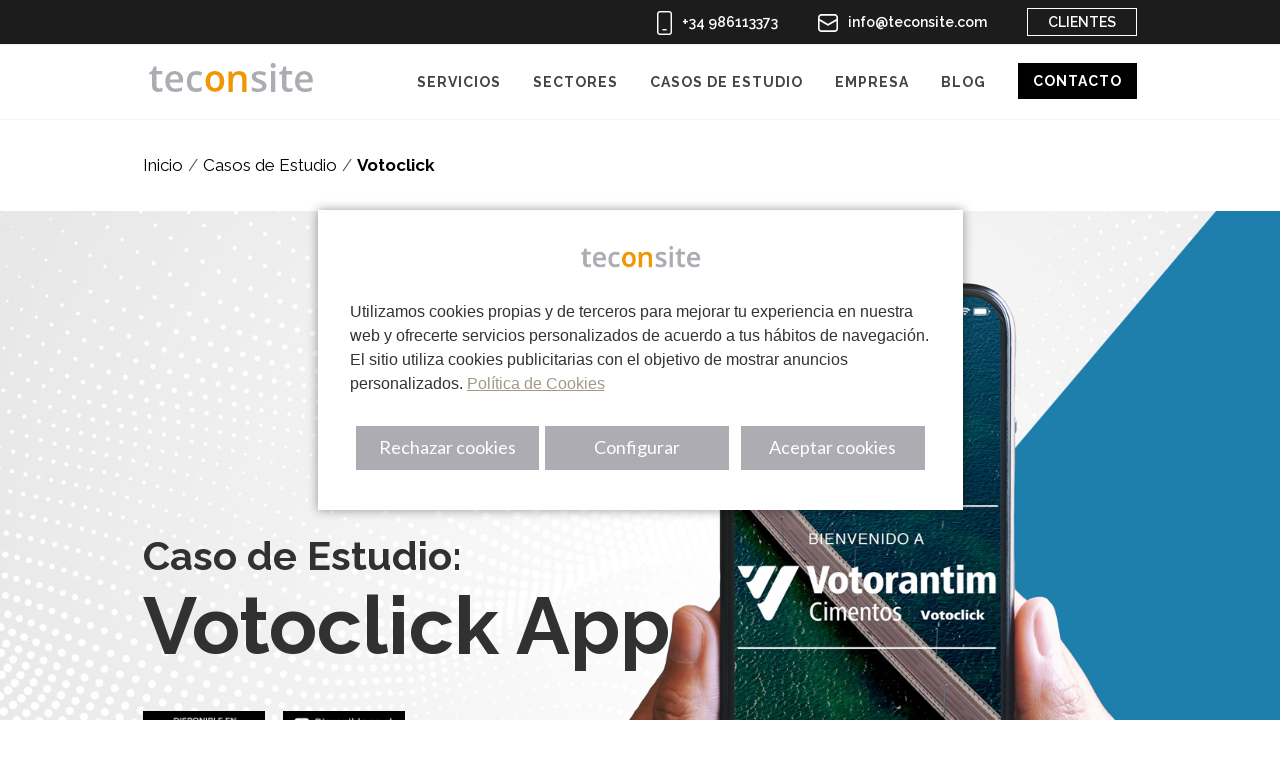

--- FILE ---
content_type: text/html; charset=UTF-8
request_url: https://www.teconsite.com/casos-de-estudio/caso-votoclick-app
body_size: 14871
content:
<!DOCTYPE html>
<html dir="ltr" lang="en-ES">

<head>

  <meta http-equiv="content-Type" content="text/html; charset=utf-8">
  <meta http-equiv="Content-Language" content="es" />
  <title>
    Proyecto App Votoclick | Teconsite  </title>
  <meta name="description" content="Desarrollo de app IOS y Android para empresa líder en su sector con gestión de stock y realización de pedidos. Conoce este caso de éxito y las aplicaciones a tu negocio." />
  <meta name="distribution" content="global" />
  <meta name="resource-type" content="document" />
  <meta name="author" content="teconsite.com" />
  <meta name="verify-v1" content="FV+M097c99mDd9cAD+2c2wAW1fPGedRlu5k7u1wWROk=" />
  <meta name="y_key" content="e423d6d6c1cbef87" />
  <meta name="msvalidate.01" content="1A1C1FBC7A23CC27AA623955F9ABE56C" />
  <!--<link rel="shortcut icon" href="https://www.teconsite.com/favicon.ico" type="image/x-icon" />-->
  <link rel="icon" href="https://www.teconsite.com/images/favicon.png">
  <link href="//maxcdn.bootstrapcdn.com/bootstrap/3.3.6/css/bootstrap.min.css" type="text/css" rel="stylesheet">
<link rel="stylesheet" href="https://cdn.jsdelivr.net/npm/@fortawesome/fontawesome-free@6/css/all.min.css">


  <!-- Stylesheets
    ============================================= -->
  <link
    href="https://fonts.googleapis.com/css?family=Lato:300,400,400italic,600,700|Raleway:300,400,500,600,700,800|Crete+Round:400italic"
    rel="stylesheet" type="text/css" />

  
  
  <link rel="stylesheet" href="https://www.teconsite.com/css/bootstrap.css" type="text/css" />

  <!-- NUEVOS ESTILOS -->
  <link rel="stylesheet" href="https://www.teconsite.com/css/nuevos-estilos.css" type="text/css" />
  <!-- FIN NUEVOS ESTILOS -->

  <link rel="stylesheet" href="https://www.teconsite.com/css/style.css" type="text/css" />
  <link rel="stylesheet" href="https://www.teconsite.com/css/dark.css" type="text/css" />
  <link rel="stylesheet" href="https://www.teconsite.com/css/font-icons.css" type="text/css" />
  <link rel="stylesheet" href="https://www.teconsite.com/css/animate.css" type="text/css" />
  <link rel="stylesheet" href="https://www.teconsite.com/css/magnific-popup.css" type="text/css" />
  <link rel="stylesheet" href="https://www.teconsite.com/css/colors.css" type="text/css" />
  <link rel="stylesheet" href="https://www.teconsite.com/css/responsive.css" type="text/css" />
  <link href="https://use.fontawesome.com/releases/v5.0.6/css/all.css" rel="stylesheet">
  <link rel="stylesheet" type="text/css" href="https://www.teconsite.com/assets/rs-plugin/css/settings.css" media="screen" />



  <!-- External JavaScripts
    ============================================= -->
  <script type="text/javascript" src="https://www.teconsite.com/js/jquery.js"></script>
  <script type="text/javascript" src="https://www.teconsite.com/js/plugins.js"></script>
  <script type="text/javascript" src="https://www.teconsite.com/assets/rs-plugin/js/jquery.themepunch.tools.min.js"></script>
  <script type="text/javascript" src="https://www.teconsite.com/assets/rs-plugin/js/jquery.themepunch.revolution.min.js"></script>

  <meta name="viewport" content="width=device-width, initial-scale=1, maximum-scale=1" />

  <!-- Imagen Thumbnail Google -->
  <meta name="thumbnail" content="https://www.teconsite.com/images/logo-teconsite-responsive.svg" />
  <!-- END Imagen Thumbnail Google -->


  <!--[if lt IE 9]>
      <script src="https://css3-mediaqueries-js.googlecode.com/svn/trunk/css3-mediaqueries.js"></script>
    <![endif]-->


  <!--Start of Zendesk Chat Script-->
  <script  type="text/plain" class="cmplz-stats"  data-category="functional">
    window.$zopim || (function (d, s) {
      var z = $zopim = function (c) { z._.push(c) }, $ = z.s =
        d.createElement(s), e = d.getElementsByTagName(s)[0]; z.set = function (o) {
          z.set.
          _.push(o)
        }; z._ = []; z.set._ = []; $.async = !0; $.setAttribute("charset", "utf-8");
      $.src = "https://v2.zopim.com/?5bo6iFbBYaXQJWkJK92qlWOE4gvit6Xd"; z.t = +new Date; $.
        type = "text/javascript"; e.parentNode.insertBefore($, e)
    })(document, "script");
  </script>
  <!--End of Zendesk Chat Script-->


  <!-- schema.org -->
  <script type="application/ld+json">
{
  "@context": "http://schema.org",
  "@type": "LocalBusiness",
  "name": "Teconsite",
  "logo": "https://www.teconsite.com/images/logo-teconsite-responsive.svg",
  "image": "https://www.teconsite.com/images/logo-teconsite-responsive.svg",
  "@id": "https://www.teconsite.com",
  "url": "https://www.teconsite.com",
  "telephone": "+34986113373",
  "email": "mailto:info@teconsite.com",
  "address": {
    "@type": "PostalAddress",
    "streetAddress": "Magallanes 7, 1º D",
    "addressLocality": "Vigo",
    "postalCode": "36201",
    "addressCountry": "ES"
  },
  "geo": {
    "@type": "GeoCoordinates",
    "latitude": 42.236524,
    "longitude": -8.720055199999933
  },
  "openingHoursSpecification": [{
    "@type": "OpeningHoursSpecification",
    "dayOfWeek": "Monday",
    "opens": "09:30",
    "closes": "18:00"
  },{
    "@type": "OpeningHoursSpecification",
    "dayOfWeek": "Tuesday",
    "opens": "09:30",
    "closes": "18:00"
  },{
    "@type": "OpeningHoursSpecification",
    "dayOfWeek": "Wednesday",
    "opens": "09:30",
    "closes": "18:00"
  },{
    "@type": "OpeningHoursSpecification",
    "dayOfWeek": "Thursday",
    "opens": "09:30",
    "closes": "18:00"
  },{
    "@type": "OpeningHoursSpecification",
    "dayOfWeek": "Friday",
    "opens": "09:30",
    "closes": "14:00"
  }]
}
</script>

  <meta name="facebook-domain-verification" content="wq3nthucha9emc4ntho8w8thwgfz9u" />

  <script>(function () { window.ldbrry = window.ldbrry || {}; (function (dom, s, ss, root) { root = dom.getElementsByTagName(s)[0]; function cltr(src) { var image = dom.createElement(s); image.src = src; setTimeout(function () { root.parentNode.insertBefore(image, root) }, 1); } cltr(ss); })(document, 'script', 'https://app.leadberry.com/trackers/lb-24742-24742-110192.js'); })();</script>

  <!-- Código aceptación de cookies -->
  <script>
    // Define dataLayer and the gtag function.
    window.dataLayer = window.dataLayer || [];
    function gtag() { dataLayer.push(arguments); }

    function readCookie(name) {
      var nameEQ = name + "=";
      var ca = document.cookie.split(';');
      for (var i = 0; i < ca.length; i++) {
        var c = ca[i];
        while (c.charAt(0) == ' ') c = c.substring(1, c.length);
        if (c.indexOf(nameEQ) == 0) return c.substring(nameEQ.length, c.length);
      }
      return null;
    }

    var cookie_status = readCookie('complianz_consent_status');
    var cookie_stats = readCookie('cmplz_stats');
    var cookie_marketing = readCookie('cmplz_marketing');
    if (!cookie_status) {
      console.log('es denied');
      // Default ad_storage to 'denied'.
      gtag('consent', 'default', {
        'ad_storage': 'denied',
        'analytics_storage': 'denied',
    	'ad_user_data': 'denied',
    	'ad_personalization': 'denied',
        'security_storage': 'granted',
        'functionality_storage': 'granted',
        'personalization_storage': 'denied'
      });
    }
    else {
      if (cookie_status == 'deny') {
        console.log('es denied');
        // Default ad_storage to 'denied'.
        gtag('consent', 'default', {
          'ad_storage': 'denied',
          'analytics_storage': 'denied',
    		'ad_user_data': 'denied',
    		'ad_personalization': 'denied',
            'security_storage': 'granted',
            'functionality_storage': 'granted',
            'personalization_storage': 'denied'
        });
      }
      else{
	        var analytics = 'denied';
	        var marketing = 'denied'
	        if(cookie_stats == 'allow'){
	            analytics = 'granted';
	        }
	        if(cookie_marketing=='allow'){
	            marketing = 'granted';
	        }
            gtag('consent', 'default', {
    		'ad_storage': marketing,
    		'analytics_storage': analytics,
    		'ad_user_data': marketing,
    		'ad_personalization': marketing,
            'security_storage': 'granted',
            'functionality_storage': 'granted',
            'personalization_storage': 'granted'
    		});
}
    }
  </script>
  <!-- END Código aceptación de cookies -->

  <!-- Google Tag Manager -->
  <script>(function (w, d, s, l, i) {
      w[l] = w[l] || []; w[l].push({
        'gtm.start':
          new Date().getTime(), event: 'gtm.js'
      }); var f = d.getElementsByTagName(s)[0],
        j = d.createElement(s), dl = l != 'dataLayer' ? '&l=' + l : ''; j.async = true; j.src =
          'https://www.googletagmanager.com/gtm.js?id=' + i + dl; f.parentNode.insertBefore(j, f);
    })(window, document, 'script', 'dataLayer', 'GTM-NG9N45');</script>
  <!-- End Google Tag Manager -->

</head>



<body class="stretched no-transition"><!--  no-transition -->

  <!-- Google Tag Manager (noscript) -->
  <noscript><iframe src="https://www.googletagmanager.com/ns.html?id=GTM-NG9N45" height="0" width="0"
      style="display:none;visibility:hidden"></iframe></noscript>
  <!-- End Google Tag Manager (noscript) -->

  <!-- Document Wrapper

    ============================================= -->

  <div id="wrapper" class="clearfix">
    <div id="topfixed">
      <div id="top-bar">
    <div class="container container-full clearfix">
        <div class="col_half nobottommargin"></div>

        <div class="col_half fright col_last nobottommargin">
            <!-- Top Contact -->
            <div id="top_contact">
                <ul>
                    <li><a href="tel:+34986113373"><img src="https://www.teconsite.com/images/icono-movil2.png" alt="Icono teléfono" class="img-top-bar">+34 986113373</a></li>
                    <li><a href="mailto:info@teconsite.com"><img src="https://www.teconsite.com/images/icono-correo2.png" alt="Icono correo electrónico" class="img-top-bar2">info@teconsite.com</a></li>
                    <li><a class="btn-outline-white " href="https://clientes.teconsite.com/login.php" target="_blank">Clientes</a></li>
                </ul>
            </div><!-- #top-Contact end -->
        </div>
    </div>
</div>
      <!-- Header

        ============================================= -->

      <header id="header" class="sticky">
    <div id="header-wrap">
        <div class="container container-full clearfix">
            <div id="primary-menu-trigger"><i class="icon-reorder"></i></div>
            <!-- Logo -->
            <div id="logo">

                <a href="https://www.teconsite.com/" class="standard-logo" data-dark-logo="https://www.teconsite.com/images/logo-dark.png">
                    <!--<img src="https://www.teconsite.com/images/logo.png" alt="Teconsite">-->
                </a>

                <a href="https://www.teconsite.com/" class="retina-logo" data-dark-logo="https://www.teconsite.com/images/logo-dark@2x.png">
                    <!--<img src="https://www.teconsite.com/images/logo@2x.png" alt="Teconsite">-->
                </a>
            </div><!-- #logo end -->
            
            <nav id="primary-menu">
    <ul>

        <!-- Servicios -->
        <li class="mega-menu">
            <a href="https://www.teconsite.com/servicios">Servicios</a>
            <div class="mega-menu-content style-2 col-3 clearfix">
                <ul>
                    <li class="mega-menu-title">
                        <div class="sub-mega-title"><i class="fa-solid fa-robot" style="margin-right:8px"></i> IA y Automatización</div>
                        <ul class="sub-mega-ul">
                            <li>
                                <a href="https://www.teconsite.com/automatizacion-de-procesos">
                                    <div>Automatización de Procesos</div>
                                </a>
                            </li>
                            <li>
                                <a href="https://www.teconsite.com/asistentes-conversacionales">
                                    <div>Asistentes conversacionales / Chatbots</div>
                                </a>
                            </li>
                            <li>
                                <a href="https://www.teconsite.com/integracion-de-sistemas">
                                    <div>Integración de Sistemas</div>
                                </a>
                            </li>
                        </ul>
                    </li>
                </ul>
                <ul class="servicio-border">
                    <li class="mega-menu-title">
                        <div class="sub-mega-title"><i class="fa-solid fa-code" style="margin-right:8px"></i> Servicios de Desarrollo</div>
                        <ul class="sub-mega-ul">
                            <li>
                                <!-- Antes Programación Web -->
                                <a href="https://www.teconsite.com/programacion-web">
                                    <div>Desarrollo de Aplicaciones</div>
                                </a>
                            </li>
                            <li>
                                <!-- Antes Desarrollo de APPs -->
                                <a href="https://www.teconsite.com/desarrollo-apps-multiplataforma">
                                    <div>Desarrollo de Apps</div>
                                </a>
                            </li>
                            <li>
                                <a href="https://www.teconsite.com/desarrollo-de-apis-y-conectores">
                                    <div>Desarrollo de APIs</div>
                                </a>
                            </li>
                            <li>
                                <a href="https://www.teconsite.com/mantenimiento-de-aplicaciones">
                                    <div>Mantenimiento de Aplicaciones</div>
                                </a>
                            </li>
                            <li>
                                <a href="https://www.teconsite.com/diseno-ux-ui">
                                    <div>Diseño UX/UI</div>
                                </a>
                            </li>
                            <li>
                                <a href="https://www.teconsite.com/servicios-cloud-azure">
                                    <div>Servicios Cloud Azure</div>
                                </a>
                            </li>
                        </ul>
                    </li>
                </ul>
                <ul style="border-left:none;">
                    <li class="mega-menu-title">
                        <div class="sub-mega-title"><i class="fa-solid fa-arrow-pointer" style="margin-right:3px"></i> Soluciones Web</div>
                        <ul class="sub-mega-ul">
                            <li>
                                <a href="https://www.teconsite.com/desarrollo-web-wordpress">
                                    <div>Desarrollo Web con WordPress</div>
                                </a>
                            </li>
                            <li>
                                <a href="https://www.teconsite.com/desarrollo-web-a-medida">
                                    <div>Desarrollo Web a Medida</div>
                                </a>
                            </li>
                            <li>
                                <a href="https://www.teconsite.com/desarrollo-ecommerce">
                                    <div>Desarrollo de E-commerce</div>
                                </a>
                            </li>
                            <li>
                                <a href="https://www.teconsite.com/desarrollo-web-con-cms">
                                    <div>Desarrollo Web con CMS</div>
                                </a>
                            </li>
                        </ul>
                    </li>
                </ul>
                
                <!--<ul>-->
                <!--    <li class="mega-menu-title">-->
                <!--        <div class="sub-mega-title">Marketing Digital</div>-->
                <!--        <ul class="sub-mega-ul">-->
                <!--            <li>-->
                <!--                <a href="https://www.teconsite.com/marketing-digital">-->
                <!--                    <div>Marketing Digital</div>-->
                <!--                </a>-->
                <!--            </li>-->
                <!--            <li>-->
                <!--                <a href="https://www.teconsite.com/seo">-->
                <!--                    <div>SEO</div>-->
                <!--                </a>-->
                <!--            </li>-->
                <!--            <li>-->
                <!--                <a href="https://www.teconsite.com/sem">-->
                <!--                    <div>SEM</div>-->
                <!--                </a>-->
                <!--            </li>-->
                <!--            <li>-->
                <!--                <a href="https://www.teconsite.com/social-media">-->
                <!--                    <div>Social Media</div>-->
                <!--                </a>-->
                <!--            </li>-->
                <!--            <li>-->
                <!--                <a href="https://www.teconsite.com/analitica-web">-->
                <!--                    <div>Analítica Web</div>-->
                <!--                </a>-->
                <!--            </li>-->
                <!--        </ul>-->
                <!--    </li>-->
                <!--</ul>-->
            </div>
        </li>

        <!-- Hosting -->
        
        <!-- Sectores -->
        <li>
            <a href="https://www.teconsite.com/sectores" title="Contacto">
                <!-- class="showweb" -->
                Sectores </a>
        </li>

        <li>
            <a href="https://www.teconsite.com/casos-de-estudio" title="Empresa">
                <!-- class="showweb" -->
                Casos de Estudio </a>
        </li>

        <li>
            <a href="https://www.teconsite.com/empresa" title="Empresa">
                <!-- class="showweb" -->
                Empresa </a>
        </li>

        <li>
            <a href="https://www.teconsite.com/blog" title="Blog">
                <!-- class="showweb" -->
                Blog </a>
        </li>

        <li class="contacto-menu">
            <a href="https://www.teconsite.com/contacto" title="Contacto">
                <!-- class="showweb" -->
                <p>Contacto</p></a>
        </li>
    </ul>
    <!-- Top Cart
                        ============================================= -->
    <!-- #top-cart end -->
    <!-- Top Search
                        ============================================= -->
    <!-- #top-search end -->


</nav>        </div>
    </div>
</header>
      <!-- #header end -->
    </div>
    
    <!-- Content

        ============================================= -->

    <!-- Breadcrumb -->
<section class="breadcrumb-section">
    <div class="container container-full clearfix">
        <div class="row">
            <div class="col-md-12">
                <ul class="breadcrumbs ant-title">
                    <li><a href="https://www.teconsite.com/">Inicio</a></li>
                    <li><a href="https://www.teconsite.com/casos-de-estudio">Casos de Estudio</a></li>
                    <li class="active">Votoclick</li>
                </ul>
            </div>
        </div>
    </div>
</section>

<!-- TITLE -->
<section id="page-title" class="page-title-w-bg size-big slide-casos hidden-xs" style="background-image:url('https://www.teconsite.com/images/casos-estudio/votoclick/cover-caso-estudio-votoclik.jpg');">
    <div class="white-overlay" style="background-color: rgba(255,255,255,0);">
        <div class="container container-full clearfix">
            <div class="row">
                <div class="col-md-12">
                    <span class="span-pre-h1">Caso de Estudio:</span>
                    <h1 class="h1-page-title">Votoclick App</h1>
                    <div class="space-40"></div>
                    <a class="nomargin" href="https://play.google.com/store/apps/details?id=es.votorantimcimentos.app.clientes&hl=es&gl=US" target="_blank">
                        <img src="https://www.teconsite.com/images/casos-estudio/google-play-logo.jpg" alt="Logo Google Play" width="122">
                    </a>
                    <a class="ml-15 nomargin" href="https://apps.apple.com/es/app/votoclick/id1338675989" target="_blank">
                        <img src="https://www.teconsite.com/images/casos-estudio/app-store-logo.jpg" alt="Logo App Store" width="122">
                    </a>
                </div>
            </div>
        </div>
    </div>
</section>

<!-- Bloque de texto visible en mobile -->
<section>
    <div class="container container-full clearfix">
        <div class="row visible-xs block-text-caso-estudio-mvl">
            <img src="https://www.teconsite.com/images/casos-estudio/votoclick/cover-caso-estudio-votoclik-mvl.jpg" alt="Caso de Estudio: Votoclick App">
            <div class="col-md-12">
                <span class="span-pre-h1">Caso de Estudio:</span>
                <div class="h1-page-title">Votoclick App</div>
                <div class="space-20"></div>
                <a class="nomargin" href="https://play.google.com/store/apps/details?id=es.votorantimcimentos.app.clientes&hl=es&gl=US" target="_blank">
                    <img src="https://www.teconsite.com/images/casos-estudio/google-play-logo.jpg" alt="Logo Google Play" width="122">
                </a>
                <a class="ml-15 nomargin" href="https://apps.apple.com/es/app/votoclick/id1338675989" target="_blank">
                    <img src="https://www.teconsite.com/images/casos-estudio/app-store-logo.jpg" alt="Logo App Store" width="122">
                </a>
            </div>
        </div>
    </div>
</section>

<section id="content">
    <div class="content-wrap pb-0 pt-0">

        <!-- Sobre el proyecto -->
        <div class="section blanco pt-xs-0">
            <div class="container container-full clearfix">
                <div class="row">
                    <div class="col-lg-10 col-lg-offset-1 col-md-12">
                        <div class="row row-column-reverse-xs">
                            <div class="col-lg-6 col-md-7 col-sm-8">
                                <h2 class="h2-title h2-title-big color-orange">Sobre el proyecto</h2>
                                <div class="block-text">
                                    <p>La Votoclick es una <strong>app para consultar el catálogo</strong> de materiales de construcción (cementos y morteros) <strong>y para realizar pedidos.</strong></p>
                                    <p>Incluye gran variedad de información relevante para el cliente: acceso a documentación de cementos, contacto de puntos de expedición, tutoriales de aplicación de los materiales, consulta de fichas técnicas.</p>
                                    <p>Es un app muy completa que nació en 2019 y ha estado en evolución continua, siempre adaptándose a las necesidades del cliente.</p>
                                </div>
                                <div class="space-140"></div>
                                <h2 class="h2-title h2-title-big color-orange">Sobre la empresa</h2>
                                <div class="block-text">
                                    <p>Votorantim Cimentos es un <strong>referente mundial en la producción y comercialización de materiales de construcción</strong> (cemento, hormigón, áridos y mortero industrial).</p>
                                    <p>Comenzó sus operaciones en España en 2012 y ha construido cuatro marcas comerciales de renombre: <strong>Cemento Cosmos, Cemento Teide, Prebetong y Pulmor.</strong></p>
                                </div>
                                <div class="space-40"></div>
                                <div class="row">
                                    <div class="col-md-6 col-sm-6 col-xs-6">
                                        <img src="https://www.teconsite.com/images/casos-estudio/votoclick/logo-cosmos.jpg" alt="Logo Cementos Cosmos">
                                    </div>
                                    <div class="col-md-6 col-sm-6 col-xs-6">
                                        <img src="https://www.teconsite.com/images/casos-estudio/votoclick/logo-pulmor.jpg" alt="Logo Pulmor">
                                    </div>
                                </div>
                            </div>
                            <div class="col-lg-3 col-lg-offset-3 col-md-4 col-md-offset-1 col-xs-12 col-sm-3 col-sm-offset-1 mb-md-40">
                                <div class="space-120 visible-xs"></div>
                                <div class="info-caso">
                                    <!-- text-center-xs -->
                                    <h4>Empresa</h4>
                                    <img src="https://www.teconsite.com/images/casos-estudio/votoclick/votorantim-cimentos-logo.jpg" alt="Logo Votorantim Cimentos">

                                    <h4>Fecha</h4>
                                    <p class="mb-xs-0">2019</p>

                                    <h4>Equipo</h4>
                                    <p>Project Manager<br>
                                        UXUI Designer<br>
                                        Full Stack Developer</p>
                                </div>
                            </div>
                        </div>
                    </div>
                </div>

            </div>
        </div>

        <div class="section blanco pt-xs-0">
            <div class="container container-full clearfix">
                <div class="row">
                    <div class="col-lg-8 col-lg-offset-2 col-md-12">
                        <iframe width="560" height="315" src="https://www.youtube.com/embed/jQTtrbFR9NI" title="YouTube video player" frameborder="0" allow="accelerometer; autoplay; clipboard-write; encrypted-media; gyroscope; picture-in-picture" allowfullscreen></iframe>
                    </div>
                </div>
            </div>
        </div>

        <div class="space-100"></div>

        <!-- Tecnologías utilizadas -->
        <div class="section mt-0 pb-0">
            <div class="space-40 hidden-sm hidden-xs"></div>
            <div class="container container-full clearfix">
                <div class="row">
                    <div class="col-md-12">
                        <h2 class="h2-title h2-title-big text-center">Tecnologías utilizadas</h2>
                    </div>
                </div>
                <div class="space-40 hidden-xs"></div>
                <div class="row">
                    <div class="col-md-1 hidden-xs hidden-sm"></div>
                    <div class="col-md-2 col-sm-3 col-xs-6">
                        <div class="logo-block">
                            <img class="img-responsive" src="https://www.teconsite.com/images/desarrollo-apps-multiplataforma/ic-htmlcss.png" alt="Logo HTML + CSS" />
                            <p>HTML + CSS</p>
                        </div>
                    </div>
                    <div class="col-md-2 col-sm-3 col-xs-6">
                        <div class="logo-block">
                            <img src="https://www.teconsite.com/images/desarrollo-apps-multiplataforma/ic-js.png" alt="Logo Javascript" />
                            <p>Javascript</p>
                        </div>
                    </div>
                    <div class="col-md-2 col-sm-3 col-xs-6">
                        <div class="logo-block">
                            <img src="https://www.teconsite.com/images/desarrollo-apps-multiplataforma/ic-jquery.png" alt="Logo JQuery" />
                            <p>JQuery</p>
                        </div>
                    </div>
                    <div class="col-md-2 col-sm-3 col-xs-6">
                        <div class="logo-block">
                            <img class="img-responsive" src="https://www.teconsite.com/images/desarrollo-apps-multiplataforma/ic-sql.png" alt="Logo MySQL" />
                            <p>MySQL</p>
                        </div>
                    </div>
                    <div class="col-md-2 col-sm-3 col-xs-6">
                        <div class="logo-block">
                            <img src="https://www.teconsite.com/images/desarrollo-apps-multiplataforma/ic-php.png" alt="Logo PHP" />
                            <p>PHP</p>
                        </div>
                    </div>
                    <div class="col-md-1 hidden-sm hidden-xs"></div>
                    <div class="clear hidden-sm hidden-xs"></div>
                    <div class="col-md-1 hidden-sm hidden-xs"></div>
                    <div class="col-md-2 col-sm-3 col-xs-6">
                        <div class="logo-block">
                            <img src="https://www.teconsite.com/images/desarrollo-apps-multiplataforma/ic-ionic.png" alt="Logo Ionic" />
                            <p>Ionic</p>
                        </div>
                    </div>
                    <div class="clear-xs"></div>
                    <div class="col-md-2 col-sm-3 col-xs-6">
                        <div class="logo-block">
                            <img src="https://www.teconsite.com/images/desarrollo-apps-multiplataforma/ic-angular.png" alt="Logo Angular" />
                            <p>Angular</p>
                        </div>
                    </div>
                    <div class="col-md-2 col-sm-3 col-xs-6">
                        <div class="logo-block">
                            <img src="https://www.teconsite.com/images/desarrollo-apps-multiplataforma/ic-type.png" alt="Logo TypeScript" />
                            <p>TypeScript</p>
                        </div>
                    </div>
                    <div class="col-md-2 col-sm-3 col-xs-6">
                        <div class="logo-block">
                            <img src="https://www.teconsite.com/images/casos-estudio/votoclick/ic-rest.png" alt="Logo API Rest" />
                            <p>API Rest</p>
                        </div>
                    </div>
                    <div class="col-md-2 col-sm-4 col-xs-6">
                        <div class="logo-block">
                            <img src="https://www.teconsite.com/images/casos-estudio/votoclick/ic-gm.png" alt="Logo API Google Maps" />
                            <p>API Google Maps</p>
                        </div>
                    </div>
                    <div class="col-md-1 hidden-xs hidden-sm"></div>
                </div>

            </div>
            <div class="space-40"></div>
        </div>

        <div class="space-60"></div>

        <!-- Características clave -->
        <div class="section blanco pt-xs-0">
            <div class="container container-full clearfix">
                <div class="row">
                    <div class="col-lg-8 col-lg-offset-2 col-md-8 col-md-offset-2">
                        <h2 class="h2-title h2-title-big color-orange text-center">Características clave</h2>
                    </div>
                </div>
                <div class="space-40"></div>
                <div class="row">
                    <div class="col-lg-10 col-lg-offset-1 col-md-12">
                        <div class="row">
                            <div class="col-lg-4 col-md-6 col-sm-6">
                                <div class="block-with-image">
                                    <img src="https://www.teconsite.com/images/casos-estudio/votoclick/ic-gestion-integrada.svg" alt="Gestión integrada de catálogo" />
                                    <p class="mb-sm-20">Gestión integrada<br> de catálogo</p>
                                    <span>A través de un conector con la web pública, la app se alimenta de la misma información mostrada en la web, simplificando las tareas de mantenimiento.</span>
                                </div>
                            </div>
                            <div class="col-lg-4 col-md-6 col-sm-6">
                                <div class="block-with-image">
                                    <img src="https://www.teconsite.com/images/casos-estudio/votoclick/ic-contacto-localizacio.svg" alt="Contacto y Localización" />
                                    <p class="mb-sm-20">Contacto y<br> Localización</p>
                                    <span>A través de la API de google maps, se muestran los puntos de expedición en el mapa, y se da la opción de abrir la aplicación de navegación para guiar a los clientes a las localizaciones.</span>
                                </div>
                            </div>
                            <div class="col-lg-4 col-md-6 col-sm-6">
                                <div class="block-with-image">
                                    <img src="https://www.teconsite.com/images/casos-estudio/votoclick/ic-acceso-multimedia.svg" alt="Acceso a contenido multimedia" />
                                    <p class="mb-sm-20">Acceso a contenido<br> multimedia</p>
                                    <span>En el área de los productos, existe la posibilidad de acceder a videos explicativos sobre la aplicación de los productos, traídos directamente de la web.</span>
                                </div>
                            </div>
                            <div class="clear-lg"></div>
                            <div class="col-lg-4 col-md-6 col-sm-6">
                                <div class="block-with-image">
                                    <img src="https://www.teconsite.com/images/casos-estudio/votoclick/ic-acceso-documentos.svg" alt="Acceso a Documentación de cementos" />
                                    <p class="mb-sm-20">Acceso a Documentación<br> de cementos</p>
                                    <span>En las fichas de producto, se pueden consultar las fichas técnicas, las fichas de seguridad y el marcado CE, traídos directamente de la web. Y en el área de clientes, se puede acceder a la documentación específica sobre los productos adquiridos.</span>
                                </div>
                            </div>
                            <div class="col-lg-4 col-md-6 col-sm-6">
                                <div class="block-with-image">
                                    <img src="https://www.teconsite.com/images/casos-estudio/votoclick/ic-solicitud-consultas.svg" alt="Solicitud de consultas técnicas" />
                                    <p class="mb-sm-20">Solicitud de<br> consultas técnicas</p>
                                    <span>Envío de consultas técnicas para la obtención de respuestas por parte del personal cualificado.</span>
                                </div>
                            </div>
                            <div class="col-lg-4 col-md-6 col-sm-6">
                                <div class="block-with-image">
                                    <img src="https://www.teconsite.com/images/casos-estudio/votoclick/ic-realizacion-pedidos.svg" alt="Realización de<br> pedidos" />
                                    <p class="mb-sm-20">Realización de pedidos</p>
                                    <span>La navegación por categorías de producto, por buscador predictivo y por el histórico de pedidos frecuentes, permite agilizar la realización del pedido.</span>
                                </div>
                            </div>
                            <div class="clear-lg"></div>
                            <div class="clear hidden-sm hidden-xs"></div>
                            <div class="col-lg-4 col-md-6 col-sm-6">
                                <div class="block-with-image">
                                    <img src="https://www.teconsite.com/images/casos-estudio/votoclick/ic-gestion-area-privada.svg" alt="Gestión de área privada para los clientes" />
                                    <p class="mb-sm-20">Gestión de área privada<br> para los clientes</p>
                                    <span>A través del login en el área privada de clientes, se pueden realizar pedidos, consultas técnicas, acceder a la documentación específica sobre los productos adquiridos.</span>
                                </div>
                            </div>
                            <div class="col-lg-4 col-md-6 col-sm-6">
                                <div class="block-with-image">
                                    <img src="https://www.teconsite.com/images/casos-estudio/votoclick/ic-gestion-backend.svg" alt="Gestión del Back-end" />
                                    <p class="mb-sm-20">Gestión del<br> Back-end</p>
                                    <span>Desde el panel de backend, se pueden gestionar los productos y formatos a mostrar en la APP, así como los accesos al área del cliente y gestión de pedidos.</span>
                                </div>
                            </div>
                            <div class="col-lg-4 col-md-6 col-sm-6">
                                <div class="block-with-image">
                                    <img src="https://www.teconsite.com/images/casos-estudio/votoclick/ic-api-rest.svg" alt="API Rest" />
                                    <p class="mb-sm-20">API<br> Rest</p>
                                    <span>Creada específicamente para la comunicación bidireccional de la APP con el backend.</span>
                                </div>
                            </div>
                        </div>
                    </div>
                </div>
            </div>
        </div>

        <div class="space-40 hidden-sm hidden-xs"></div>

        <!-- Objetivos del negocio -->
        <div class="section pt-xs-0 mt-0">
            <div class="space-60"></div>
            <div class="container container-full clearfix">
                <div class="row">
                    <div class="col-lg-10 col-lg-offset-1 col-md-12">
                        <div class="row align-items-center">
                            <div class="col-lg-5 col-md-6 col-xs-12 mb-md-40">
                                <img src="https://www.teconsite.com/images/casos-estudio/votoclick/objetivos-negocio-app-votoclick.jpg" alt="Objetivos del negocio APP Votoclick" class="img-responsive margin-l-r-auto-center" />
                            </div>
                            <div class="col-lg-6 col-lg-offset-1 col-md-6">
                                <h2 class="h2-title h2-title-big">Objetivos del negocio</h2>
                                <div class="block-text">
                                    <p>El objetivo principal del negocio ha sido <strong>aportar valor al cliente, agilizando el acceso a la información relevante</strong> (catálogo de cementos y morteros, contacto de los puntos de expedición, documentación de cementos, entre otros) y <strong>facilitando el proceso de compra al poder realizar los pedidos</strong> las 24 horas del día en cuestión de segundos.</p>
                                </div>
                            </div>
                        </div>
                    </div>
                </div>
            </div>
            <div class="space-60 hidden-xs"></div>
        </div>


        <div class="space-60"></div>

        <!-- Retos técnicos -->
        <div class="section blanco pt-xs-0">
            <div class="container container-full clearfix">
                <div class="row">
                    <div class="col-lg-8 col-lg-offset-2 col-md-8 col-md-offset-2">
                        <h2 class="h2-title h2-title-big color-orange text-center">Retos técnicos</h2>
                    </div>
                </div>
                <div class="space-40"></div>
                <div class="row">
                    <div class="col-lg-10 col-lg-offset-1 col-md-12">
                        <div class="row">
                            <div class="col-md-7">
                                <div class="row">
                                    <div class="col-lg-6 col-md-12">
                                        <p class="p-high">Acceso a la documentación</p>
                                        <div class="block-text">
                                            <p style="line-height:30px;">Poder actualizar la información en el sitio web y que, de manera automática, también se actualice en la app con el formato adaptado al dispositivo móvil. Podemos acceder a la <strong>misma información</strong> desde dos plataformas distintas <strong>sin duplicar el trabajo,</strong> gracias a la creación de un <strong>Script que se conecta con el Sharepoint del sitio web.</strong></p>
                                        </div>
                                        <div class="space-60 hidden-lg"></div>
                                        <div class="space-100 visible-sm"></div>
                                    </div>
                                    <div class="col-lg-6 col-md-12">
                                        <p class="p-high"><strong>Buscador predictivo</strong></p>
                                        <div class="block-text">
                                            <p style="line-height:30px;">La creación de un buscador predictivo que permite <strong>añadir líneas al pedido de forma ágil y facilitar el proceso de compra del cliente.</strong></p>
                                        </div>
                                        <div class="space-60 hidden-lg"></div>
                                        <div class="space-100 visible-sm"></div>
                                    </div>
                                </div>
                                <!-- <div class="space-40"></div> -->
                                <div class="row align-items-end">
                                    <div class="col-lg-6 col-md-12">
                                        <p class="p-high"><strong>Unidades métricas usables</strong></p>
                                        <div class="block-text">
                                            <p style="line-height:30px;">Gestionar las unidades métricas vinculadas al producto para que el cliente pueda <strong>realizar el pedido en la unidad de medida deseada.</strong></p>
                                        </div>
                                        <div class="space-60 hidden-lg"></div>
                                        <div class="space-100 visible-sm"></div>
                                    </div>
                                    <div class="col-lg-6 col-md-12">
                                        <p class="p-high"><strong>Acceso a la información usable del producto</strong></p>
                                        <div class="block-text">
                                            <p style="line-height:30px;"><strong>Extraer la información necesaria de SAP</strong> sobre los materiales de construcción y <strong>procesarla para que aparezca en la app de forma usable</strong> y los clientes puedan realizar sus pedidos online.</p>
                                        </div>
                                        <div class="space-100 visible-sm visible-xs"></div>
                                    </div>
                                </div>
                            </div>
                            <div class="col-md-5">
                                <img src="https://www.teconsite.com/images/casos-estudio/votoclick/retos-tecnicos-app-votoclick.jpg" alt="Retos Técnicos APP Votoclick" />
                            </div>
                        </div>
                    </div>
                </div>
            </div>
        </div>

        <div class="space-100"></div>

        <!-- Nuestra solución -->
        <div class="section pt-xs-0 mt-0">
            <div class="space-60"></div>
            <div class="container container-full clearfix">
                <div class="row">
                    <div class="col-lg-10 col-lg-offset-1 col-md-12">
                        <div class="row align-items-center">
                            <div class="col-lg-6 col-md-6">
                                <h2 class="h2-title h2-title-big color-orange">Nuestra solución</h2>
                                <div class="block-text">
                                    <p>La solución ha sido una app capaz de <strong>agilizar el proceso de compra</strong> gracias al <strong>buscador predictivo y al historial de pedidos frecuentes</strong>. Además ha conseguido <strong>mejorar la comunicación</strong> debido a la <strong>posibilidad inmediata de establecer contacto</strong> con la central de pedidos y los puntos de expedición.</p>
                                </div>
                                <div class="space-100 visible-sm visible-xs"></div>
                            </div>
                            <div class="col-lg-5 col-lg-offset-1 col-md-6 col-xs-12 mb-md-40">
                                <img src="https://www.teconsite.com/images/casos-estudio/votoclick/solucion-retos-app-votoclick.jpg" alt="Solución a los retos de la APP Votoclick" class="img-responsive margin-l-r-auto-center" />
                            </div>
                        </div>
                    </div>
                </div>
            </div>
            <div class="space-60 hidden-xs"></div>
        </div>

        <div class="space-60"></div>

        <!-- Galería Imágenes -->
        <div class="section blanco pt-xs-0">
            <div class="container container-full clearfix">
                <div class="row">
                    <div class="col-sm-5">
                        <img src="https://www.teconsite.com/images/casos-estudio/votoclick/galeria-imagen-app-votoclik-1.jpg" alt="Galería Imagen APP Votoclick 1" />
                    </div>
                    <div class="col-sm-7">
                        <img src="https://www.teconsite.com/images/casos-estudio/votoclick/galeria-imagen-app-votoclik-2.jpg" alt="Galería Imagen APP Votoclick 2" />
                    </div>
                </div>
                <div class="space-30"></div>
                <div class="row">
                    <div class="col-sm-5">
                        <img src="https://www.teconsite.com/images/casos-estudio/votoclick/galeria-imagen-app-votoclik-5.jpg" alt="Galería Imagen APP Votoclick 5" />
                    </div>
                    <div class="col-sm-7">
                        <div class="row">
                            <div class="col-md-6 col-sm-6">
                                <img src="https://www.teconsite.com/images/casos-estudio/votoclick/galeria-imagen-app-votoclik-3.jpg" alt="Galería Imagen APP Votoclick 3" />
                            </div>
                            <div class="col-md-6 col-sm-6">
                                <img src="https://www.teconsite.com/images/casos-estudio/votoclick/galeria-imagen-app-votoclik-4.jpg" alt="Galería Imagen APP Votoclick 4" />
                            </div>
                        </div>

                    </div>
                </div>
                <!-- <div class="col-md-12">
                    <div style="display:inline-flex">
                        <img class="img-responsive" src="https://www.teconsite.com/images/casos-estudio/votoclick/galeria-imagen-app-votoclik-1.jpg" alt="Galería Imagen APP Votoclick 1" />
                        <img class="img-responsive" src="https://www.teconsite.com/images/casos-estudio/votoclick/galeria-imagen-app-votoclik-2.jpg" alt="Galería Imagen APP Votoclick 2" />
                    </div>
                </div> -->
            </div>
        </div>
    </div>

    <div class="space-100"></div>


    <!-- Valor generado al cliente -->
    <div class="section blanco mt-0">
        <div class="container container-full clearfix">
            <div class="row">
                <div class="col-lg-12">
                    <h2 class="h2-title h2-title-big color-orange text-center">Valor generado al cliente</h2>
                </div>
            </div>
            <div class="space-20"></div>
            <div class="row">
                <div class="col-md-12">
                    <div class="row">
                        <div class="col-lg-4 col-md-12">
                            <div class="box-grey">
                                <div class="block-text">
                                    <p class="p-high">Aumento de fidelización del cliente</p>
                                    <p>Realizar un pedido se ha convertido en una acción muy rápida y muy sencilla gracias a un estudio previo de usabilidad.</p>
                                    <p>Se ha conseguido una comunicación más eficaz al facilitar los números de contacto y localizaciones de necesidad para el cliente. <strong>Adaptar la app a las necesidades del cliente, supone un aumento de la fidelización</strong> de éste.</p>
                                </div>
                            </div>
                        </div>
                        <div class="col-lg-4 col-md-12">
                            <div class="box-grey">
                                <div class="block-text">
                                    <p class="p-high">Reducción de la carga de trabajo</p>
                                    <p>La central de pedidos ha reducido el número de llamadas telefónicas, y en consecuencia el número de pedidos a mecanizar, aumentando la eficiencia del proceso.</p>
                                    <p>En consecuencia, los recursos humanos de la central de pedidos poseen <strong>mayor cantidad de tiempo</strong> para destinarlo a otras <strong>tareas de mayor valor añadido</strong>, tales como ofrecer un asesoramiento al cliente de calidad.</p>
                                </div>
                            </div>
                        </div>
                        <div class="col-lg-4 col-md-12">
                            <div class="box-grey">
                                <div class="block-text">
                                    <p class="p-high">Consolidación de la marca</p>
                                    <p>Se ha producido un <strong>aumento de las visitas recurrentes</strong> dado la <strong>comodidad del uso de la plataforma y la presencia de la app en el dispositivo móvil</strong> de cada usuario.</p>
                                    <p>El hecho de existir una área pública y otra privada, permite que cualquier usuario tenga una primera toma de contacto con la empresa y pueda acceder a su catálogo sin ningún tipo de compromiso.</p>
                                </div>
                            </div>
                        </div>
                    </div>
                </div>
            </div>
        </div>
        <div class="space-40 hidden-sm hidden-xs"></div>
    </div>

    <div class="space-80 hidden-sm hidden-xs"></div>

    <!-- Nuestro proceso de trabajo -->
    <div class="section blanco mt-0 pb-0">
        <!-- <div class="space-40"></div> -->
        <div class="container container-full clearfix">
            <div class="row">
                <div class="col-md-12">
                    <h2 class="h2-title h2-title-big text-center color-orange">Nuestro proceso de trabajo</h2>
                </div>
            </div>
            <div class="space-40 hidden-xs"></div>
            <!-- <div class="space-60"></div> -->

            <div class="row">
                <div class="col-lg-10 col-lg-offset-1 col-md-12">
                    <div class="process process-tec">
                        <div class="process-row nav nav-tabs">
                            <div class="process-step">
                                <a class="btn btn-default custom btn-circle" href="#descubrimiento">1</a>
                                <h4 class="color-black">Descubrimiento</h4>
                            </div>
                            <div class="process-step">
                                <a class="btn btn-default custom btn-circle" href="#planificacion">2</a>
                                <h4 class="color-black">Planificación</h4>
                            </div>
                            <div class="process-step">
                                <a class="btn btn-default custom btn-circle" href="#desarrollo">3</a>
                                <h4 class="color-black">Desarrollo</h4>
                            </div>
                            <div class="process-step">
                                <a class="btn btn-default custom btn-circle" href="#desarrollo">4</a>
                                <h4 class="color-black">Testing</h4>
                            </div>
                            <div class="process-step">
                                <a class="btn btn-default custom btn-circle" href="#lanzamiento">5</a>
                                <h4 class="color-black">Lanzamiento</h4>
                            </div>
                        </div>
                    </div>
                </div>
            </div>
            <div class="space-180 hidden-xs"></div>
            <div class="space-40 visible-xs"></div>
            <div class="row">
                <div class="col-lg-10 col-lg-offset-1 col-md-12">

                    <!-- Descubrimiento -->
                    <div class="row align-items-center" id="descubrimiento">
                        <div class="col-md-6">
                            <img src="https://www.teconsite.com/images/casos-estudio/votoclick/proceso-de-trabajo-1-descubrimiento.jpg" alt="Proceso de Trabajo. 1 Descubrimiento" />
                            <div class="space-100 visible-sm visible-xs"></div>
                        </div>
                        <div class="col-md-5 col-md-offset-1">
                            <p class="pre-title color-orange">Descubrimiento</p>
                            <h4 class="h4-title">Conocer el negocio, usuarios y establecer requisitos.</h4>
                            <div class="block-text">
                                <p>En esta fase de asesoramiento elegimos el sistema que mejor se adapte a las necesidades del proyecto e identificamos los objetivos con el cliente.</p>
                            </div>
                        </div>
                    </div>

                    <div class="space-100"></div>
                    <div class="space-120 visible-sm visible-xs"></div>

                    <!-- Planificación -->
                    <div class="row align-items-center row-column-reverse-sm" id="planificacion">
                        <div class="col-lg-6 col-md-5">
                            <p class="pre-title color-orange">Planificación</p>
                            <h4 class="h4-title">Determinación de necesidades y funcionalidades.</h4>
                            <div class="block-text">
                                <p>Se analizaron los datos históricos para determinar qué secciones suscitaban más interés. Valoramos todas las características y funcionalidades del proyecto y planificamos un proceso enfocado en cumplir los objetivos.</p>
                            </div>
                        </div>
                        <div class="col-lg-6 col-lg-offset-1 col-md-6 col-md-offset-1">
                            <img src="https://www.teconsite.com/images/casos-estudio/votoclick/proceso-de-trabajo-2-planificacion.jpg" alt="Proceso de Trabajo. 2 Planificación" />
                            <div class="space-100 visible-sm visible-xs"></div>
                        </div>
                    </div>

                    <div class="space-100"></div>
                    <div class="space-120 visible-sm visible-xs"></div>

                    <!-- Wireframes -->
                    <div class="row align-items-center" id="wireframes">
                        <div class="col-md-6">
                            <img src="https://www.teconsite.com/images/casos-estudio/votoclick/proceso-de-trabajo-wireframes.jpg" alt="Proceso de Trabajo. Wireframes" />
                            <div class="space-100 visible-sm visible-xs"></div>
                        </div>
                        <div class="col-md-5 col-md-offset-1">
                            <p class="pre-title color-orange">Wireframes</p>
                            <h4 class="h4-title">Wireframes desarrollados en fase previa para comprender la navegación y posibles secciones.</h4>
                            <div class="block-text">
                                <p>Con el objetivo de visualizar con mayor claridad las secciones acordadas y los contenidos a desarrollar se realizaron unos wireframes previos.</p>
                            </div>
                        </div>
                    </div>

                    <div class="space-120"></div>
                    <div class="space-100 visible-sm visible-xs"></div>

                    <!--Diseño -->
                    <div class="row">
                        <div class="col-md-12">
                            <h2 class="h2-title h2-title-big text-center color-orange">Diseño</h2>
                            <div class="block-text text-center">
                                <p>Creación de prototipos acordes con la imagen corporativa. <br>Fundamentado en las estadísticas de uso.</p>
                            </div>
                        </div>
                    </div>
                    <div class="space-60"></div>
                    <div class="row">
                        <div class="col-lg-8 col-lg-offset-2 col-md-10 col-md-offset-1">
                            <div class="row">
                                <div class="col-md-5">
                                    <p class="p-high">Diseño intuitivo</p>
                                    <div class="block-text">
                                        <p style="line-height:30px;">Facilita la navegación y el proceso de compra del cliente.</p>
                                    </div>
                                    <div class="space-80 visible-sm visible-xs"></div>
                                </div>
                                <div class="col-md-5 col-md-offset-2">
                                    <p class="p-high">Rapidez</p>
                                    <div class="block-text">
                                        <p style="line-height:30px;">Los elementos gráficos emplean el mínimo peso para agilizar su uso.</p>
                                    </div>
                                    <div class="space-40 visible-sm visible-xs"></div>
                                </div>
                            </div>
                            <div class="space-100"></div>
                            <div class="row">
                                <div class="col-md-5">
                                    <p class="p-high">Colores corporativos</p>
                                    <div class="block-text">
                                        <p style="line-height:30px;">Se emplean los colores corporativos de las marcas comerciales de la empresa manteniendo presente su identidad en la app.</p>
                                    </div>
                                    <div class="space-80 visible-sm visible-xs"></div>
                                </div>
                                <div class="col-md-5 col-md-offset-2">
                                    <p class="p-high">Funcionalidad</p>
                                    <div class="block-text">
                                        <p style="line-height:30px;">Siguiendo las mejores prácticas de usabilidad se organizó la estructura y el comportamiento de elementos priorizando la importancia de cada área.</p>
                                    </div>
                                </div>
                            </div>
                            <div class="space-100"></div>
                            <div class="row">
                                <div class="col-md-12">
                                    <img src="https://www.teconsite.com/images/casos-estudio/votoclick/proceso-de-trabajo-diseno.png" alt="Proceso de Trabajo. Diseño" />
                                </div>
                            </div>
                        </div>
                    </div>

                    <div class="space-100"></div>

                    <!-- Desarrollo -->
                    <div class="row align-items-center" id="desarrollo">
                        <div class="col-md-6">
                            <img src="https://www.teconsite.com/images/casos-estudio/votoclick/proceso-de-trabajo-3-diseno.jpg" alt="Proceso de Trabajo. 3 Desarrollo" />
                            <div class="space-100 visible-sm visible-xs"></div>
                        </div>
                        <div class="col-md-5 col-md-offset-1">
                            <p class="pre-title color-orange">Desarrollo</p>
                            <h4 class="h4-title">Programación a medida y testing.</h4>
                            <div class="block-text">
                                <p>Desarrollamos la aplicación atendiendo a los últimos estándares de cada plataforma en cuanto a seguridad, diseño y funcionalidad. Implementación de Front-end y Back-End y posteriormente realización de múltiples pruebas para la prevención y corrección de posibles errores.</p>
                            </div>
                        </div>
                    </div>

                    <div class="space-100"></div>
                    <div class="space-120 visible-sm visible-xs"></div>

                    <!-- Lanzamiento -->
                    <div class="row align-items-center row-column-reverse-sm" id="lanzamiento">
                        <div class="col-lg-6 col-md-5">
                            <p class="pre-title color-orange">Lanzamiento</p>
                            <h4 class="h4-title">Producto final que cumple con las necesidades y expectativas del cliente.</h4>
                            <div class="block-text">
                                <p>El resultado final se lanzó después de pruebas y evaluaciones exhaustivas, corrección de errores y actualizaciones. Se entregó un producto con las mejores prácticas de diseño, creatividad, usabilidad, tecnología, robustez, seguridad, etc.</p>
                            </div>
                        </div>
                        <div class="col-lg-6 col-lg-offset-1 col-md-6 col-md-offset-1">
                            <img src="https://www.teconsite.com/images/casos-estudio/votoclick/proceso-de-trabajo-4-lanzamiento.jpg" alt="Proceso de Trabajo. 4 Lanzamiento" />
                            <div class="space-100 visible-sm visible-xs"></div>
                        </div>
                    </div>

                </div>
            </div>

            <div class="space-80"></div>
            <div class="spacer-hr-dashed"></div>
            <div class="space-80"></div>

            <div class="row">
                <div class="col-sm-6 text-center-xs">
                    <a class="button btn-teconsite-outline nomargin text-transform-initial" href="https://www.teconsite.com/casos-de-estudio/caso-stockalm"><i class="icon-angle-left arrow-left"></i>Proyecto Anterior</a>
                    <div class="space-20 visible-xs"></div>
                </div>
                <div class="col-sm-6 text-right text-center-xs">
                    <a class="button btn-teconsite-outline nomargin text-transform-initial" href="https://www.teconsite.com/casos-de-estudio/caso-rodavigo">Siguiente Proyecto<i class="icon-angle-right arrow-right"></i></a>
                </div>
            </div>
        </div>
    </div>

    <div class="space-140"></div>

    <!-- CTA -->
    <div class="section cta-section">
        <div class="container container-full clearfix">
            <div class="row">
                <div class="col-md-8 col-md-offset-2">
                    <div class="row align-items-center">
                        <div class="col-lg-5 col-md-6">
                            <h2 class="h2-title">¿Quieres trabajar con nosotros?</h2>
                        </div>
                        <div class="col-lg-4 col-lg-offset-1 col-md-6">
                            <p>Contacta con nosotros para ofrecerte un plan personalizado.</p>
                            <a class="button btn-teconsite nomargin" href="https://www.teconsite.com/contacto">CONTÁCTANOS</a>
                        </div>
                    </div>

                </div>
            </div>
        </div>
    </div>

    </div>
</section>
    <!-- #content end -->

    <!-- Footer

        ============================================= -->

    <footer id="footer" class="darker">
   <div class="container container-full">
      <!-- Footer Widgets
         ============================================= -->
      <div class="footer-widgets-wrap clearfix">
         <div class="row">

            <div class="col-md-3 col-sm-12">
               <div class="widget mb-xs-sm-0 clearfix">
                  <a href="https://www.teconsite.com/" class="footer-logo" data-dark-logo="https://www.teconsite.com/images/logo-dark.png"></a>
                  <p class="mb-20">Desde nuestras oficinas en Vigo, creamos para profesionales y empresas de toda España.</p>
                  <p>Calle Magallanes, 7 - 1ºD, 36203<br>Vigo, Pontevedra.</p>
                  <div class="footer-social-links">
                      <!-- <a href="https://twitter.com/teconsite" class="" target="_blank">
                        <i class="icon-twitter"></i>
                     </a> -->
                     <a href="https://twitter.com/teconsite" class="twitter" target="_blank">
                        <img src="https://www.teconsite.com/images/icons/icono-x-twitter.png" alt="Twitter">
                     </a>
                     <a href="https://www.linkedin.com/company/teconsite" class="" target="_blank">
                        <i class="icon-linkedin"></i>
                     </a>
                     <a href="https://www.facebook.com/teconsite?v=wall" class="" target="_blank">
                        <i class="icon-facebook"></i>
                     </a>
                  </div>
               </div>
            </div>

            <div class="col-md-2 col-sm-4">
            <div class="widget widget_links clearfix">
                  <!--<h4 class="h4-footer">Soluciones Web</h4>-->
                  <!--<ul>-->
                  <!--   <li><a href="https://www.teconsite.com/desarrollo-web-a-medida">Desarrollo Web a Medida</a></li>-->
                  <!--   <li><a href="https://www.teconsite.com/desarrollo-ecommerce">Desarrollo de E-commerce</a></li>-->
                  <!--   <li><a href="https://www.teconsite.com/desarrollo-web-con-cms">Desarrollo Web con CMS</a></li>-->
                  <!--</ul>-->
                  <h4 class="h4-footer">IA y Automatización</h4>
                  <ul>
                     <li><a href="https://www.teconsite.com/automatizacion-de-procesos">Automatización de Procesos</a></li>
                     <li><a href="https://www.teconsite.com/asistentes-conversacionales">Asistentes conversacionales / Chatbots</a></li>
                     <li><a href="https://www.teconsite.com/integracion-de-sistemas">Integración de Sistemas</a></li>
                  </ul>
               </div>
            </div>
            <div class="col-md-2 col-sm-4">
               <div class="widget widget_links clearfix">
                  <h4 class="h4-footer">Servicios de Desarrollo</h4>
                  <ul>
                     <li><a href="https://www.teconsite.com/programacion-web">Desarrollo de Aplicaciones</a></li>
                     <li><a href="https://www.teconsite.com/desarrollo-apps-multiplataforma">Desarrollo de Apps</a></li>
                     <li><a href="https://www.teconsite.com/desarrollo-de-apis-y-conectores">Desarrollo de APIs</a></li>
                     <li><a href="https://www.teconsite.com/mantenimiento-de-aplicaciones">Mantenimiento de Aplicaciones</a></li>
                     <li><a href="https://www.teconsite.com/diseno-ux-ui">Diseño UX UI</a></li>
                     <li><a href="https://www.teconsite.com/servicios-cloud-azure">Servicios Cloud Azure</a></li>
                     <!--<li><a href="https://www.teconsite.com/desarrollo-web-wordpress">Desarrollo Web con WordPress</a></li>-->
                     <!--<li><a href="https://www.teconsite.com/automatizacion-de-procesos">Automatización de Procesos</a></li>-->
                     <!--<li><a href="https://www.teconsite.com/asistentes-conversacionales">Asistentes conversacionales / Chatbots</a></li>-->
                  </ul>
               </div>
            </div>


            <div class="col-md-2 col-sm-4">
            <div class="widget widget_links clearfix">
                  <h4 class="h4-footer">Secciones</h4>
                  <ul>
                     <li><a href="https://www.teconsite.com/servicios">Servicios</a></li>
                     <li><a href="https://www.teconsite.com/sectores">Sectores</a></li>
                     <li><a href="https://www.teconsite.com/casos-de-estudio">Casos de Estudio</a></li>
                     <li><a href="https://www.teconsite.com/empresa">Empresa</a></li>
                     <li><a href="https://www.teconsite.com//kit-digital">Kit Digital</a></li>
                     <li><a href="https://www.teconsite.com//kit-consulting">Kit Consulting</a></li>
                     <li><a href="https://www.teconsite.com//blog">Blog</a></li>
                     <li><a href="https://www.teconsite.com/contacto">Contacto</a></li>
                  </ul>
               </div>
            </div>

            <div class="col-md-3 col-sm-4">
               <div class="widget clearfix mb-xs-0">
                  <h4 class="h4-footer">Contacto</h4>
                  <p>
                     Tel: <a href="tel:+34986113373">(+34) 986113373</a><br>
                     Tel: <a href="tel:+34986165116">(+34) 986165116</a><br>
                     Email: <a href="mailto:info@teconsite.com">info@teconsite.com</a>
                  </p>
                  <p><a class="button btn-teconsite nomargin capitalize boton-blanco" href="https://www.teconsite.com/contacto">Contáctanos</a></p>
               </div>
            </div>
         </div>
      </div>
      <!-- .footer-widgets-wrap end -->
   </div>
   <!-- Copyrights
      ============================================= -->
   <div id="copyrights" class="copyright-teconsite">
      <div class="container clearfix">
         <div class="col_full nobottommargin center">
            <div class="copyrights-menu copyright-links clearfix">
               <a href="https://www.teconsite.com/empresa/politica-de-privacidad">Pol&iacute;tica de Privacidad</a>
               <span>|</span>
               <a href="https://www.teconsite.com/empresa/politica-de-cookies">Pol&iacute;tica de Cookies</a>
               <span>|</span>
               <a href="https://www.teconsite.com/empresa/aviso-legal">Aviso Legal</a>
               <span>|</span>
               <span class="copyright-text"> &copy; Copyright TECONSITE SL 2026 - All rights reserved </span>
            </div>
         </div>
      </div>
   </div>
   <!-- #copyrights end -->
</footer>
    <!-- #footer end -->

  </div><!-- #wrapper end -->

  <!-- Go To Top

    ============================================= -->

  <div id="gotoTop" class="icon-angle-up"></div>

  <!-- Footer Scripts

    ============================================= -->

  <script type="text/javascript" src="https://www.teconsite.com/js/functions.js"></script>
  <script src="https://use.fontawesome.com/79fbd2137f.js"></script>


  <link rel="stylesheet" href="https://www.teconsite.com//assets/cookies/cookies.min.css" type="text/css" />
<script type='text/javascript' src='https://www.teconsite.com//assets/cookies/cookies.min.js'></script>
<script type='text/javascript'>
    /* <![CDATA[ */
    var complianz = {
        "static": "",
        "set_cookies": [],
        "block_ajax_content": "",
        "set_cookies_on_root": "",
        "cookie_domain": "",
        "banner_version": "7",
        "version": "4.7.7",
        "a_b_testing": "",
        "do_not_track": "",
        "consenttype": "optin",
        "region": "eu",
        "geoip": "",
        "categories": "<div class=\"cmplz-categories-wrap\"><label for=\"cmplz_functional\"><input id=\"cmplz_functional\" style=\"color:#333\" tabindex=\"0\" data-category=\"cmplz_functional\" class=\"cmplz-consent-checkbox cmplz-classic cmplz-classic-checkbox cmplz_functional\" checked disabled type=\"checkbox\">Funcional<\/label><\/div><div class=\"cmplz-categories-wrap\"><label for=\"cmplz_stats\"><input id=\"cmplz_stats\" style=\"color:#333\" tabindex=\"0\" data-category=\"cmplz_stats\" class=\"cmplz-consent-checkbox cmplz-classic cmplz-classic-checkbox cmplz_stats\"   type=\"checkbox\">Estad\u00edsticas<\/label><\/div><div class=\"cmplz-categories-wrap\"><label for=\"cmplz_marketing\"><input id=\"cmplz_marketing\" style=\"color:#333\" tabindex=\"0\" data-category=\"cmplz_marketing\" class=\"cmplz-consent-checkbox cmplz-classic cmplz-classic-checkbox cmplz_marketing\"   type=\"checkbox\">Marketing<\/label><\/div><style>#cc-window.cc-window .cmplz-categories-wrap .cc-check svg {stroke: #333}<\/style>",
        "position": "bottom-right",
        "title": "",
        "theme": "minimal",
        "checkbox_style": "classic",
        "use_categories": "hidden",
        "use_categories_optinstats": "hidden",
        "accept": "Aceptar cookies",
        "revoke": "Administrar consentimiento",
        "dismiss": "Rechazar cookies",
        "dismiss_timeout": "10",
        "popup_background_color": "#fff",
        "popup_text_color": "#333",
        "button_background_color": "#fff",
        "button_text_color": "#333",
        "accept_all_background_color": "#F09600",
        "accept_all_text_color": "#fff",
        "accept_all_border_color": "#F09600",
        "functional_background_color": "#fff",
        "functional_text_color": "#333",
        "functional_border_color": "#fff",
        "border_color": "#333",
        "use_custom_cookie_css": "",
        "custom_css": ".cc-window",
        "custom_css_amp": "#cmplz-consent-ui, #cmplz-post-consent-ui {} \n#cmplz-consent-ui .cmplz-consent-message {} \n#cmplz-consent-ui button, #cmplz-post-consent-ui button {}",
        "readmore_optin": "Pol\u00edtica de Cookies",
        "readmore_impressum": "Impressum",
        "accept_informational": "Acepto",
        "message_optout": "Utilizamos cookies propias y de terceros para mejorar tu experiencia en nuestra web y ofrecerte servicios personalizados de acuerdo a tus hábitos de navegación. El sitio utiliza cookies publicitarias con el objetivo de mostrar anuncios personalizados.",
        "message_optin": "Utilizamos cookies propias y de terceros para mejorar tu experiencia en nuestra web y ofrecerte servicios personalizados de acuerdo a tus hábitos de navegación. El sitio utiliza cookies publicitarias con el objetivo de mostrar anuncios personalizados.",
        "readmore_optout": "Cookie Policy",
        "readmore_optout_dnsmpi": "Do Not Sell My Personal Information",
        "hide_revoke": "",
        "banner_width": "476",
        "soft_cookiewall": "",
        "type": "opt-in",
        "layout": "basic",
        "dismiss_on_scroll": "",
        "dismiss_on_timeout": "",
        "cookie_expiry": "365",
        "nonce": "01a60061a3",
        "url": "",
        "current_policy_id": "11",
        "tcf_active": "",
        "view_preferences": "Configurar",
        "save_preferences": "Guardar",
        "accept_all": "Aceptar cookies",
        "readmore_url": {
            "eu": "\/empresa\/politica-de-cookies"
        },
        "privacy_link": {
            "eu": ""
        },
        "placeholdertext": "Haz clic para aceptar las cookies de marketing y activar este contenido"
    };
    /* ]]> */
</script>
<script type='text/javascript' src='https://www.teconsite.com//assets/cookies/cookiesz.min.js'></script>


<div class="" id="modal_cookies" style="display:none">
    <!-- <p id="cmplz-manage-consent-container" class="cmplz-manage-consent-container"> -->
    <div class="texto-checkbox">
        <div class="texto-modal">
            <span id="cookieconsent:desc" class="cc-message">Utilizamos cookies propias y de terceros para mejorar tu
                experiencia en nuestra web y ofrecerte servicios personalizados de acuerdo a tus hábitos de navegación.
                El
                sitio utiliza cookies publicitarias con el objetivo de mostrar anuncios personalizados. <a
                    aria-label="Política de Cookies" class="cc-link" href="/empresa/politica-de-cookies">Política de
                    Cookies</a></span>
        </div>
        <div>
            <details>
                <summary>
                    Funcional
                    <input id="cmplz_functional_document" data-category="cmplz_functional"
                        class="d-none cmplz-consent-checkbox cmplz-classic cmplz-classic-checkbox cmplz_functional"
                        checked="" disabled="" type="checkbox">
                    <span class="cmplz-always-active">Siempre activo</span>
                    <span class="cmplz-icon cmplz-open">
                        <svg xmlns="http://www.w3.org/2000/svg" viewBox="0 0 448 512" height="18">
                            <path
                                d="M224 416c-8.188 0-16.38-3.125-22.62-9.375l-192-192c-12.5-12.5-12.5-32.75 0-45.25s32.75-12.5 45.25 0L224 338.8l169.4-169.4c12.5-12.5 32.75-12.5 45.25 0s12.5 32.75 0 45.25l-192 192C240.4 412.9 232.2 416 224 416z">
                            </path>
                        </svg>
                    </span>
                </summary>
                <p>El almacenamiento o acceso técnico es estrictamente necesario para el propósito legítimo de permitir
                    el
                    uso de un servicio específico explícitamente solicitado por el abonado o usuario, o con el único
                    propósito
                    de llevar a cabo la transmisión de una comunicación a través de una red de comunicaciones
                    electrónicas.
                </p>
            </details>
        </div>

        <div>
            <details>
                <summary>
                    Estadísticas
                    <input id="cmplz_stats_document" style="" tabindex="0" data-category="cmplz_stats"
                        class="cmplz-consent-checkbox cmplz-classic cmplz-classic-checkbox cmplz_stats" type="checkbox">
                    <label class="cmplz-label" for="cmplz_stats_document" tabindex="0"><span
                            class="screen-reader-text">Preferencias</span></label>
                    <span class="cmplz-icon cmplz-open">
                        <svg xmlns="http://www.w3.org/2000/svg" viewBox="0 0 448 512" height="18">
                            <path
                                d="M224 416c-8.188 0-16.38-3.125-22.62-9.375l-192-192c-12.5-12.5-12.5-32.75 0-45.25s32.75-12.5 45.25 0L224 338.8l169.4-169.4c12.5-12.5 32.75-12.5 45.25 0s12.5 32.75 0 45.25l-192 192C240.4 412.9 232.2 416 224 416z">
                            </path>
                        </svg>
                    </span>
                </summary>
                <p>El almacenamiento o acceso técnico que se utiliza exclusivamente con fines estadísticos anónimos. Sin
                    un
                    requerimiento, el cumplimiento voluntario por parte de tu proveedor de servicios de Internet, o los
                    registros adicionales de un tercero, la información almacenada o recuperada sólo para este propósito
                    no
                    se
                    puede utilizar para identificarte.</p>
            </details>
        </div>

        <div>
            <details>
                <summary>
                    Marketing
                    <input id="cmplz_marketing_document" style="" tabindex="0" data-category="cmplz_marketing"
                        class="cmplz-consent-checkbox cmplz-classic cmplz-classic-checkbox cmplz_marketing"
                        type="checkbox">
                    <label class="cmplz-label" for="cmplz_marketing_document" tabindex="0"><span
                            class="screen-reader-text">Preferencias</span></label>
                    <span class="cmplz-icon cmplz-open">
                        <svg xmlns="http://www.w3.org/2000/svg" viewBox="0 0 448 512" height="18">
                            <path
                                d="M224 416c-8.188 0-16.38-3.125-22.62-9.375l-192-192c-12.5-12.5-12.5-32.75 0-45.25s32.75-12.5 45.25 0L224 338.8l169.4-169.4c12.5-12.5 32.75-12.5 45.25 0s12.5 32.75 0 45.25l-192 192C240.4 412.9 232.2 416 224 416z">
                            </path>
                        </svg>
                    </span>
                </summary>
                <p>El almacenamiento o acceso técnico es necesario para crear perfiles de usuario para enviar
                    publicidad, o
                    para
                    rastrear al usuario en una web o en varias web con fines de marketing similares.</p>
            </details>
        </div>
    </div>
    <div class="divbtn cc-compliance cc-highlight">
        <button id="btnaceptar" aria-label="Aceptar" class="cc-btn cc-save-settings cc-btn-no-href">Guardar
            preferencias</button>
        <a id="btnrechazartodo" aria-label="Rechazar" href="#"
            class="cerrarmodal cc-btn cc-dismiss cc-btn-no-href">Rechazar todas</a>
        <a id="btnaceptartodo" aria-label="Aceptar todo" href="#"
            class="cerrarmodal cc-btn cc-accept-all cc-btn-no-href">Aceptar todas</a>

    </div>

    <style>
        #cc-window.cc-window .cmplz-categories-wrap .cc-check svg {
            stroke: #333
        }
    </style>
</div></body>

</html>


--- FILE ---
content_type: text/css
request_url: https://www.teconsite.com/css/nuevos-estilos.css
body_size: 19500
content:

/** TABS RESPONSIVE DE LAS PÁGINAS TIENDAS ONLINE Y ANALÍTICA WEB ---> ADEMÁS DEL CSS HAY QUE SUBIR LOS ARCHIVOS DE LAS PÁGINAS PORQUE TOQUÉ HTML **/
h2.acordeon {
    font-size: 18px !important;
    line-height: 1.3;
    color: #F09600;
    text-transform: capitalize;
    margin-bottom: 10px;
}
.analitica .acctitle i {
    color: #F09600;
    font-size: 16px;
}
.analitica .acctitle {
    border-top: 0px dotted #DDD;
    border-bottom: 2px solid #F09600;
    padding: 10px 0 0px 20px;
    margin: 0 0 10px;
}

@media screen and (min-width: 992px) {
    .hidden-up {
        display: none;
    }
}
@media (min-width: 320px) and (max-width: 991px) { 
    .hidden-down {
        display: none;
    }
}
/** FIN TABS RESPONSIVE **/


/** NUEVO SLIDER INICIO  **/

#content h3.mt-60.destacados {
    margin-top: 60px;
    color: #333;
}
#content h3.destacados {
    color: #333;
}
.revo-slider-emphasis-text {
    font-size: 60px;
    font-weight: 700;
    letter-spacing: 0px;
    font-family: 'Raleway', sans-serif;
    text-transform: capitalize;
    padding: 15px 20px;
    line-height: 70px !important;
    text-align: center;
}
.revo-slider-emphasis-text span.color-fondo-letra {
    background-color: rgba(240, 150, 0, .8);
    color: #fff !important;
    display: inline-block;
    padding: .1em .2em;
    line-height: 1em;
}
.revo-slider-desc-text {
    font-size: 20px;
    font-family: 'Lato', sans-serif;
    width: 650px;
    text-align: center;
    line-height: 1.5;
}
.revo-slider-caps-text {
    font-size: 16px;
    font-weight: 400;
    letter-spacing: 3px;
    font-family: 'Raleway', sans-serif;
}
.revoslider-wrap .slotholder:after {
    width: 100%;
    height: 100%;
    content: "";
    position: absolute;
    left: 0;
    top: 0;
    pointer-events: none;
    background: rgba(0, 0, 0, 0.4);
    z-index: 3;
}
.tp-caption.boton-slider2 a, .tp-caption.boton-slider1 a {
    color: #ffffff;
    border-width: 0px;
    padding: 8px 30px;
}
a#slider-button {
    background-color: #F09600;
}
a#slider-button:hover {
    opacity: .9;
    color: #ffffff
}
.button-dark.custom {
    background-color: #F09600;
}
.button-dark.custom:hover {
    opacity: .9;
}
.content-wrap.custom-inicio {
	padding: 0 0 40px;
}

@media (min-width: 320px) and (max-width: 991px) { 
    .tp-caption.frase1, .tp-caption.frase2, .tp-caption.boton-slider2 {
        left: 0 !important;
        right: 0;
        text-align: center;
    }
}
@media (min-width: 768px) { 
    .hidden-md {
        display: none;
    }
}
@media (max-width: 767px) { 
    .hidden-xs {
        display: none;
    }
}
@media (min-width: 481px) and (max-width: 991px) { 

    .tp-caption.boton-slider2 {
        margin-top: 50px !important;
    }
    .tp-caption.boton-slider2 a {
        font-size: 30px !important;
        padding: 5px 10px 15px !important;
    }
    .tp-caption.boton-slider2 a span, .tp-caption.boton-slider2 a i {
        font-size: 12px !important;
        letter-spacing: .03em !important;
        line-height: 10px !important;
    }
}
@media (min-width: 320px) and (max-width: 480px) { 

    .tp-caption.frase1, .tp-caption.frase2, .tp-caption.frase2 span.color-fondo-letra {
        font-size: 25px !important;
    }
    .tp-caption.frase2 span.color-fondo-letra {
        font-size: 25px !important;
        padding: .4em .2em !important;
    }
    .tp-caption.boton-slider2 {
        margin-top: 50px !important;
    }
    .tp-caption.boton-slider2 a {
        font-size: 30px !important;
        padding: 5px 10px 15px !important;
    }
    .tp-caption.boton-slider2 a span, .tp-caption.boton-slider2 a i {
        font-size: 12px !important;
        letter-spacing: .03em !important;
        line-height: 10px !important;
    }
}
/** FIN NUEVO SLIDER INICIO **/


/** DOMINIOS ---> TAMBIÉN HAY QUE SUBIR LA PÁGINA **/
.sm-form-control.nombre-dominio {
    display: inline-block;
    width: 70%;
}
.heading-block.custom h4 {
    font-size: 19px;
}
h2.font {
    font-size: 25px;
}
.tabla-icono span.color-teconsite {
    color: #F09600;
    display: inline-block;
    padding: 0px;
}
h4 span.color-negro {
    color: #333333 !important;
}
.section.blanco.custom-call-dominio {
    margin: 0px 0 0px;
    padding: 0px 0 40px;
}
.caja-typing {
    text-align: center;
    margin-bottom: 40px;
    margin-top: 146px;
}
.caja-typing h2 {
    font-size: 28px;
}
.buscar-dominio {
    margin-top: 20px;
    text-align: center;
}
h2 a.typewrite {
    color: #F09600 !important;
}
.sm-form-control.extension-dominio {
    height: 40px;
    display: inline-block;
    width: 20%;
}
select {
  -webkit-appearance: none;
  -webkit-border-radius: 0px;
  background-image: url("data:image/svg+xml;utf8,<svg version='1.1' xmlns='http://www.w3.org/2000/svg' xmlns:xlink='http://www.w3.org/1999/xlink' width='24' height='24' viewBox='0 0 24 24'><path fill='#444' d='M7.406 7.828l4.594 4.594 4.594-4.594 1.406 1.406-6 6-6-6z'></path></svg>") !important;
    background-position: 100% 50%;
    background-repeat: no-repeat;
}
.section.blanco.custom2 {
    margin: 60px 0 60px;
    padding: 0;
    background-color: #fff;
}
@media (min-width: 240px) and (max-width: 767px) { 
    .sm-form-control.extension-dominio {
        display: block;
        width: 100%;
        margin-top: 5px;
    }
    .sm-form-control.nombre-dominio {
        display: block;
        width: 100%;
    }
    .caja-typing h2 {
        font-size: 18px;
    }
    h2.font {
        font-size: 18px;
    }
    .col-md-6.no-padding-xs {
        padding-left: 0px;
        padding-right: 0px;
    }
    .section.blanco.custom2 {
        margin: 0px 0 60px;
    }
    p.lead.subtitulo {
        font-size: 20px !important;
    }
}
@media (min-width: 240px) and (max-width: 375px) { 
    .form-dom-reg {
        margin-top: 80px;
    }
    .caja-typing {
        margin-top: 145px;
    }
}
@media (min-width: 376px) and (max-width: 480px) { 
    .form-dom-reg {
        margin-top: 120px;
    }
    .caja-typing {
        margin-top: 146px;
    }
}
@media (min-width: 481px) and (max-width: 767px) { 
    .buscar-dominio {
        margin-top: 50px;
    }
    .caja-typing {
        margin-top: 148px;
    }
}
@media (min-width: 768px) and (max-width: 991px) { 
    .cont-entrada-dominio {
        text-align: center;
    }
    .sm-form-control.nombre-dominio {
        width: 50%;
        margin-left: 50px;
    }
    .mt-xs {
        margin-top: 30px;
    }
}
.dominios i.fa.icono-titulo {
    display: inline-block;
    border-radius: 60px;
    background-color: transparent;
    color: #F09600;
    font-size: 16px;
    width: 32px;
    height: 32px;
    text-align: center;
    line-height: 30px;
    border: 1.7px solid #F09600;
}
/** FIN DOMINIOS **/


/** BANDAS IMÁGENES FULLWIDTH **/
.posicion-img-sem {
    position: absolute;
    height: 100%;
    width: 100%;
    left: 0;
    top: -60px;
}

.posicion-img-sem img.alignright {
	margin: 0px;
}
@media (max-width:991px) {
	.posicion-img-sem {
		position: relative !important;
		top: 0 !important;
	}
    .section.blanco.custom {
        margin: 60px 0 20px;
    }
    .banda-imagen {
        height: auto !important;
    }
}
.banda-imagen {
    background-position: center;
    background-repeat: no-repeat;
    background-size: cover;
    height: 450px;
}
.video-overlay {
    background-color: rgba(0,0,0,0.3);
}
/** FIN BANDAS IMÁGENES FULLWIDTH **/


/** HOSTING **/
.mt-50 {
    margin-top: 50px;
}
i.fas.icono-titulo, i.fab.icono-titulo {
    display: inline-block;
    border-radius: 60px;
    background-color: transparent;
    color: #F09600;
    font-size: 16px;
    width: 32px;
    height: 32px;
    text-align: center;
    line-height: 28px;
    border: 1.7px solid #F09600;
}
.section.hosting {
    position: relative;
    padding: 60px 0 60px;
    background-color: #F9F9F9;
}
.section.hosting2 {
    position: relative;
    padding: 60px 0 80px;
    background-color: #F9F9F9;
}
.hosting2 .feature-box .fbox-icon img {
    background-color: transparent;
}
.hosting2 .feature-box .fbox-icon {
    border: 1.7px solid #F09600;
}

.hidden {
  display: none;
}

.button.ver-mas.button-3d {
    background-color: transparent !important;
    color: #F09600;
    border: 2px solid #F09600;
    text-shadow: none;
}
.button.ver-mas.button-3d:hover {
    color: #FFFFFF !important;
}
.hosting2 .feature-box.fbox-center .fbox-icon {
    position: relative;
    width: 60px;
    height: 60px;
    margin: 0 auto 30px;
}
#oc-clients h3 {
    font-size: 16px;
}
#content .hosting2 h3 {
    margin: 0;
    color: #333333;
    padding-top: 20px;
}
.hosting i.fa.icono-titulo {
    display: inline-block;
    border-radius: 60px;
    background-color: transparent;
    color: #F09600;
    font-size: 16px;
    width: 32px;
    height: 32px;
    text-align: center;
    line-height: 30px;
    border: 1.7px solid #F09600;
}
/** FIN HOSTING **/


/** TU PROPIO SERVIDOR **/
.section.servidor-propio {
    position: relative;
    padding: 60px 0 80PX;
    background-color: #F9F9F9;
}
#content .servidores h3{margin:35px 0px 7px 0px;}

.servidores i.fa.icono-titulo {
    display: inline-block;
    border-radius: 60px;
    background-color: transparent;
    color: #F09600;
    font-size: 16px;
    width: 32px;
    height: 32px;
    text-align: center;
    line-height: 30px;
    border: 1.7px solid #F09600;
}
/** FIN TU PROPIO SERVIDOR **/


/** CERTIFICADO DIGITAL **/
.certificado i.fa.icono-titulo {
    display: inline-block;
    border-radius: 60px;
    background-color: transparent;
    color: #F09600;
    font-size: 16px;
    width: 32px;
    height: 32px;
    text-align: center;
    line-height: 30px;
    border: 1.7px solid #F09600;
}
/** FIN CERTIFICADO DIGITAL **/


/** MODIFICACIONES PÁGINA MARKETING DIGITAL **/
.feature-box.media-box.borde2 {
	border: 1px solid #dadada;
    padding: 10px;
    height: auto;
	position: relative;
}
.section.marketing {
    position: relative;
    padding: 60px 0 80px;
    background-color: #F9F9F9;
}
.section.blanco.custom-marketing {
    margin: 60px 0 60px;
    padding: 0;
    background-color: #fff;
}
.marketing i.fa.icono-titulo {
    display: inline-block;
    border-radius: 60px;
    background-color: transparent;
    color: #F09600;
    font-size: 16px;
    width: 32px;
    height: 32px;
    text-align: center;
    line-height: 30px;
    border: 1.7px solid #F09600;
}
/** FIN MODIFICACIONES PÁGINA MARKETING DIGITAL **/

/** INICIO MODIFICACIONES 05/03/2018 **/

/** SEO **/
@media (max-width:991px) {
    .posicion-img-seo {
        position: relative !important;
        top: 0 !important;
    }
}
/** FIN SEO **/

/** SEM **/
@media (max-width:991px) {
    .caja-gris {
        margin-bottom: 20px;
    }
}
/** FIN SEM **/

#content h3 {
    /*margin: 35px 0px 7px 0px;
    color: #F09600;*/
}

@media (min-width:992px) {
    .mt-40-up-sm {
        margin-top:40px;
    }
    .mt-20-up-sm {
        margin-top:20px;
    }
}
@media (max-width:479px) {
    .heading-block.custom-eccomerce h2 {
        font-size: 30px!important;
    }
    .section.blanco.custom {
        margin: 0px 0 20px!important;
        padding: 0;
        background-color: #fff;
    }
    #portf {
        margin-bottom:0px!important;
    }
}

/** TIENDA ONLINE START **/
@media (max-width:991px) {
    .posicion-img {
        position: relative !important;
        top: 0 !important;
        margin-top: 50px;
    }
}
@media (max-width:767px) {
    .mb-25-down-xs {
        margin-bottom:25px;
    }
}
.portfolio-overlay a.right-icon.only {
    left:0px!important;
    right:0px!important;
    margin-left:auto!important;
    margin-right:auto!important;
}
/** TIENDA ONLINE END **/

/** PORTFOLIO START **/
#portfolio.tec-portfolio h3 {
    color:#444;
    margin:5px 0 0px !important;
    font-size:16px;
}
@media (min-width:1200px) {
    #portfolio.tec-portfolio .portfolio-desc.custom {
        min-height: 117px;
    }
}
@media (min-width:992px) and (max-width:1199px) {
    #portfolio.tec-portfolio .portfolio-desc.custom {
        min-height: 135px;
    }
    #portfolio.tec-portfolio .portfolio-desc span {
        word-break:break-all;
    }
}
@media (min-width:768px) and (max-width:991px) {
    #portfolio.tec-portfolio .portfolio-desc.custom {
        min-height: 135px;
    }
    #portfolio.tec-portfolio:not(.portfolio-1) .portfolio-item .portfolio-image {
        width:220px;
    }
    #portfolio.tec-portfolio .portfolio-desc span {
        word-break:break-all;
    }
    #portfolio-filter li a {
        font-size:12px!important;
    }
}
@media (min-width:480px) and (max-width:767px) {
    #portfolio.tec-portfolio .portfolio-desc.custom {
        min-height: 145px;
    }
    #portfolio.tec-portfolio:not(.portfolio-1) .portfolio-item .portfolio-image {
        width:205px;
    }
    #portfolio.tec-portfolio .portfolio-desc span {
        word-break:break-all;
    }
    #portfolio-filter li {
        width:auto!important;
        margin-right: 8px;
    }
    #portfolio-filter li a {
        border: 1px solid rgba(0,0,0,.07)!important;
    }
}
@media (max-width:479px) {
    #portfolio.tec-portfolio:not(.portfolio-1) .portfolio-item {
        width:100%!important;
        padding-right: 0px;
    }
    #portfolio.tec-portfolio:not(.portfolio-1) .portfolio-item .portfolio-image,
    #portfolio.tec-portfolio:not(.portfolio-1) .portfolio-item .portfolio-image a,
    #portfolio.tec-portfolio:not(.portfolio-1) .portfolio-item .portfolio-image img {
        margin:0 auto;
        width:100%;
        height: 100%;
    }
     #portfolio-filter li {
        width:auto!important;
        margin-right: 8px;
    }
    #portfolio-filter li a {
        border: 1px solid rgba(0,0,0,.07)!important;
        padding:10px 12px!important;
        font-size:11px!important;
    }
}
/** PORTFOLIO END **/

/** PROGRAMACION WEB START **/
@media (min-width:768px) and (max-width:991px) {
    .posicion-img3 {
        position: relative !important;
        top: 0 !important;
        margin-top: 30px;
    }
    .posicion-img3 img.alignright {
        float:none;
        margin:0 auto!important;
    }
    .caja-logo2 {
        margin-top:20px;
        margin-bottom:20px;
    }
    .row-reverse-sm {
        display: flex!important;
        flex-direction: row-reverse!important;
        display: -webkit-flex!important; /* Safari */
        -webkit-flex-direction: row-reverse!important; /* Safari 6.1+ */
    }
    .column-reverse-sm {
        display: flex!important;
        flex-direction: column-reverse!important;
        display: -webkit-flex!important; /* Safari */
        -webkit-flex-direction: column-reverse!important; /* Safari 6.1+ */
    }
}
@media (max-width:767px) {
    .row-reverse-sm {
        display: flex!important;
        flex-direction: column-reverse!important;
        display: -webkit-flex!important; /* Safari */
        -webkit-flex-direction: column-reverse!important; /* Safari 6.1+ */
    }
}
@media (max-width:479px) {
    .custom.btn-circle {
        font-size: 17px!important;
    }
    .btn-circle {
        width: 40px!important;
        height: 40px!important;
    }
    .process-row::before {
        top:20px!important;
    }
    .process-step h4.color-black {
        display:none;
    }
}
/** PROGRAMACION WEB END **/

/** Desarrollo de Apps START **/
@media (min-width:768px) and (max-width:991px) {
    .posicion-img-apps {
        margin-bottom:30px;
    }
    #potenciar .col-md-4 {
        width:70%;
        margin:0 auto;
    }
}
@media (max-width:767px) {
        .posicion-img-apps {
            margin-bottom:30px;
        }
    }
.posicion-img-apps img {
    width: 340px;
}
/** Desarrollo de Apps END **/

/** marketing digital START **/
@media (min-width:992px) and (max-width:1199px) {
    #servicios-marketing .feature-box.media-box.borde2 {
        min-height: 446px;
    }
}
@media (max-width:991px) {
    #servicios-marketing .feature-box.media-box.borde2 {
        margin-bottom:20px;
    }
    .posicion-img-partner {
        margin-bottom:30px;
    }
}
/** marketing digital END **/

/** SEO START **/
@media (min-width:768px) and (max-width:991px) {
    #related .caja-gris {
        min-height: 358px;
    }
}
/** SEO END **/

@media (min-width:768px) and (max-width:1199px) {
    .section.banda-imagen {
        height: 200px!important;
    }
}

/** SEM START **/
@media (max-width:991px) {
    .posicion-img-sem img.alignright {
        float:none;
        margin:0 auto!important;
    }
}
@media (max-width:768px) {
    #servicios-sem h3 {
        display: none;
    }
    #servicios-sem .caja-logo img {
        width:220px;
    }
    #servicios-sem .caja-logo {
        padding-left:0px;
        padding-bottom:10px;
        padding-top:18px;
    }
    #servicios-sem .mt-40 {
        margin-top:20px!important;
    }
    .ml-neg-25-sm {
        margin-left:-25px;
    }
    .column-reverse-xs {
        display: flex!important;
        flex-direction: column-reverse!important;
        display: -webkit-flex!important; /* Safari */
        -webkit-flex-direction: column-reverse!important; /* Safari 6.1+ */
    }
}
/** SEM ENDS **/

/** SOCIAL MEDIA START **/
@media (max-width:991px) {
    .posicion-img-social-media img.alignright {
        float:none;
        margin:0 auto!important;
    }
}
/** SOCIAL MEDIA END **/

/** ANALITICA WEB START **/
.list-quest {
    list-style: none;
}
.list-quest li {
    font-size:17px;
    margin-bottom:15px;
}
.list-quest i {
    margin-right: 6px;
}
.list-quest i.fa.icono-titulo {
    width:26px;
    height: 26px;
    line-height: 26px;
}
@media (min-width:1200px) {
    .highlight-h2 {
        margin-top: 22px;
        margin-left: 30px;
    }
}
@media (min-width:992px) and (max-width:1199px) {
    .highlight-h2 {
        margin-top: 35px;
        margin-left: 30px;
    }
}
.mt-0,
.texto-logo h3.mt-0 {
    margin-top:0px!important;
}
/** ANALITICA WEB END **/

/** MANTENIMIENTO WEB STARTS  **/
@media (max-width:767px) {
    .iconlist.manten {
        margin-bottom:-4px;
    }
    .caja-logo2.manten {
        margin-bottom:20px;
    }
}
/** MANTENIMIENTO WEB ENDS  **/

/** HOSTING STARTS **/
@media (max-width:991px) {
    p.lead.subtitulo.hosting {
        margin-bottom:0px;
    }
    .section.blanco.dos.hosting {
        padding-top:0px;
    }
    #servicios h4 {
        font-size: 15px;
        font-weight: 500;
    }
   /* #otros-servicios h4 {
        font-size: 15px;
        font-weight: 500;
        border-bottom:0px!important;
    }
    #otros-servicios h4 i {
        display: block;
        text-align: center;
        margin:0 auto 10px;
    }
    #otros-servicios .fancy-title {
        margin-bottom: 0;
    }*/
}
@media (max-width:767px) {
   /* #servicios h4 {
        margin-bottom:10px;
    }
    #otros-servicios h4 {
        margin-bottom:20px;
    }*/
    #otros-servicios .feature-box {
        margin-bottom:20px;
    }
}
/** HOSTING ENDS **/

/** DOMINIOS STARTS **/
@media (max-width:767px) {
    .section.blanco.custom2.dominios {
        margin-bottom:40px;
    }
}
/** DOMINIOS ENDS **/

/** CERTIFICADO DIGITAL START **/
@media (min-width:992px) and (max-width:1199px) {
    .caja-typing.cert h2 {
        font-size: 20px;
    }
    .caja-typing.cert {
        margin-top:149px
    }
}
/** CERTIFICADO DIGITAL END **/

/** TU PTOPIO SERRVIDOR STARTS **/
@media (min-width:1200px) {
    #tu-servidor .feature-box.media-box.borde2 {
        min-height: 366px;
    }
}
@media (min-width:992px) and (max-width:1199px) {
    #tu-servidor .feature-box.media-box.borde2 {
        min-height: 372px;
    }
}
@media (min-width:768px) and (max-width:991px) {
    #tu-servidor .heading-block.custom h4 {
        font-size: 15px;
    }
    #tu-servidor .feature-box.media-box.borde2 {
        min-height: 472px;
    }    
}
@media (min-width:768px) {
    #tu-servidor .button.button-3d {
        position: absolute;
        margin: 0px auto !important;
        bottom: 15px;
        left: 0;
        right: 0;
        width:170px;
    }
}
@media (max-width:767px) {
    #tu-servidor .heading-block.custom h4 {
        font-size: 15px;
    }
    #tu-servidor .feature-box.media-box.borde2 {
        margin-bottom:20px;
    }
}
/** TU PTOPIO SERRVIDOR ENDS **/

/** FOOTER STARTS **/
@media (max-width:767px) {
    .footer-widgets-wrap {
        display: flex!important;
        flex-direction: column!important;
        display: -webkit-flex!important; /* Safari */
        -webkit-flex-direction: column!important; /* Safari 6.1+ */
    }
    .footer-widgets-wrap .col_half {
        order:3;
    }
    .footer-widgets-wrap .col_half.no-mb-xs,
    .footer-widgets-wrap .col_half.col_last.no-mb-xs {
        margin-bottom:0px!important;
    }
}
.re-captcha {
    margin-bottom:10px;
}
/** FOOTER STARTS **/


/** ESTILOS CAMBIOS HOME **/

.posicion-leer-mas {
    background-color: #ffffff;
    padding: 5px 8px;
    border: 1px solid #F09600;
    opacity: .8;
    display: inline-block;
    margin-top: 10px;
}
.posicion-leer-mas:hover, .posicion-leer-mas a:hover {
    opacity: 1;
    color: #F09600;
}

#testimonios-inicio .testi-image {
    float: none;
    margin-right: 0;
}
#testimonios-inicio .testi-image img {
    margin: 0 auto 20px;
    width: 100px !important;
}
#testimonios-inicio2 .boton-ver-mas {
    margin-top: 10px;
}
@media (max-width: 479px) {
    #testimonios-inicio .testi-image, #testimonios-inicio .testi-image a, #testimonios-inicio .testi-image img, #testimonios-inicio .testi-image i {
        height: 100px;
        width: auto;
        margin-bottom: 20px;
    }
}
#footer .btn-danger {
    background-color: #F09600;
    border-color: #F09600;
    margin-top: 10px !important;
}


/** MAGENTO **/

.section.magento {
    position: relative;
    padding: 60px 0 40px;
    background-color: #F9F9F9;
}
.magento i.fa.icono-titulo {
    display: inline-block;
    border-radius: 60px;
    background-color: transparent;
    color: #F09600;
    font-size: 16px;
    width: 32px;
    height: 32px;
    text-align: center;
    line-height: 30px;
    border: 1.7px solid #F09600;
}
.oc-item h3 {
    font-size: 16px !important;
    color: #444;
}
#recomendar h4 {
    margin-bottom: 5px;
}
#recomendar .button {
    padding: 0 15px;
    font-size: 12px;
    height: 35px;
    line-height: 35px;
    text-shadow: none;
    border-radius: 3px;
    -webkit-transition: none;
    -o-transition: none;
    transition: none;
}
#recomendar .borde2 {
    border: 1px solid rgba(0,0,0,.08);
    padding: 10px;
}
#recomendar p {
    line-height: 1.6 !important;
    font-size: 15px !important;
}


/** COMERCIO ELECTRÓNICO A MEDIDA **/


.section.blanco.otros-servicios {
    margin: 0;
    padding: 60px 0 60px;
    background-color: #fff;
}
.posicion-img-pequena {
    position: absolute;
    height: 100%;
    width: 100%;
    left: 0;
    top: 70px;
}
.posicion-img-pequena img.alignright {
	margin: 0px;
}
@media (max-width:991px) {
	.posicion-img-pequena {
		position: relative !important;
		top: 0 !important;
	}
    .posicion-img-pequena img.alignright {
        float: none;
        margin-top: 20px;
    }
    .line.pt-20 {
        padding-top: 0px;
    }
}
.pt-20 {
    padding-top: 20px;
}
.pb-30 {
    padding-bottom: 30px;
}
@media (min-width:768px) {
    .portfolio-1 .portfolio-item .portfolio-image a.dis,
    .portfolio-1 .portfolio-item .portfolio-image a.dis img {
        height: 350px;
    }
}
@media (max-width:479px) {
    #portfolio-dis.portfolio-1 .portfolio-item .portfolio-image,
    #portfolio-dis.portfolio-1 .portfolio-item .portfolio-image a,
    #portfolio-dis.portfolio-1 .portfolio-item .portfolio-image img {
        height: auto;
        width: 100%;
    }
}
/* portfolio diseno */
.portfolio-1 .portfolio-item.portfolio-diseno .portfolio-image,
.portfolio-1 .portfolio-item.portfolio-diseno .portfolio-image a.dis,
.portfolio-1 .portfolio-item.portfolio-diseno .portfolio-image a.dis img {
    height: auto;
    width:520px;
}
    @media (min-width:992px) and (max-width:1199px) {
        .portfolio-1 .portfolio-item.portfolio-diseno .portfolio-image,
        .portfolio-1 .portfolio-item.portfolio-diseno .portfolio-image a.dis,
        .portfolio-1 .portfolio-item.portfolio-diseno .portfolio-image a.dis img {
            width:420px;
        }
    }
    @media (max-width:991px) {
        .portfolio-1 .portfolio-item.portfolio-diseno .portfolio-image,
        .portfolio-1 .portfolio-item.portfolio-diseno .portfolio-image a.dis,
        .portfolio-1 .portfolio-item.portfolio-diseno .portfolio-image a.dis img {
            width:100%;
            margin-bottom:20px;
        }
    }
.portfolio-1 .portfolio-item.portfolio-diseno .portfolio-desc {
    width:580px;
    padding-top:0px;
}
    @media (min-width:992px) and (max-width:1199px) {
        .portfolio-1 .portfolio-item.portfolio-diseno .portfolio-desc {
            width:480px;
        }
    }
    @media (max-width:991px) {
        .portfolio-1 .portfolio-item.portfolio-diseno .portfolio-desc {
            width:100%;
            padding-bottom:0px;
        }
        .portfolio-1 .portfolio-item.portfolio-diseno .portfolio-desc .iconlist {
            margin-bottom:20px;
        }
        .portfolio-1 .portfolio-item.portfolio-diseno .portfolio-desc .iconlist li:last-child {
            margin-bottom:20px;
        }
    }
.portfolio-1 .portfolio-item.portfolio-diseno .portfolio-desc p {
    margin-top:0px;
}
.portfolio-1 .portfolio-item.portfolio-diseno h3 {
    margin-top:0px!important;
    margin-bottom:20px!important;
}

    @media (max-width:991px) {
        .portfolio-1 .portfolio-item.portfolio-diseno .portfolio-image,
        .portfolio-1 .portfolio-item.portfolio-diseno .portfolio-image a.dis {
            height: 350px;
        }
        .portfolio-1 .portfolio-item.portfolio-diseno .portfolio-image a.dis img {
            height: auto;
        }
    }
    @media (max-width:767px) {
        .portfolio-1 .portfolio-item.portfolio-diseno .portfolio-image,
        .portfolio-1 .portfolio-item.portfolio-diseno .portfolio-image a.dis {
            height: 210px!important;
        }
    }


#portfolio-dis article:last-child {
    border-bottom:none;
    padding-bottom:0px;
}

.a-ext-page {
    display: inline;
}
.a-ext-page p {
    margin: 0px!important;
    display: inline-block;
}
.a-ext-page i {
    margin-left: 8px;
    display: inline-block;
}
.a-ext-page:hover,
.a-ext-page:focus,
.a-ext-page:visited {
    color:#F09600!important;
}
.a-ext-page:hover p,
.a-ext-page:hover i {
    font-weight:600;
}
.lead-dest {
    font-size: 21px!important;
    margin-bottom:40px;
    font-weight: 300;
    line-height: 1.6!important;
}
    @media (max-width:767px) {
        .lead-dest {
            font-size: 18px!important;
        }
    }


/* NUEVOS ESTILOS PÁGINA DISEÑO WEB */

/*** Testimonio ***/
.section.testimonio .testimonial-full .testi-image,
.section.testimonio .testimonial-full .testi-image img {
    width:125px;
    height: 125px;
}
@media (min-width:768px) {
    .section.testimonio .testi-content p {
        font-size:20px!important;
    }
    .section.testimonio > .testimonial .testi-meta,
    .section.testimonio > .testimonial .testi-meta span {
        font-size:17px!important;
    }
}


#content ul.iconlist.sm li {
    line-height: 1.7;
    font-size: 13px;
}
.button.inverse {
    background-color: transparent!important;
    border: 1px solid #F09600;
    color: #F09600;
    padding: 0 10px;
    font-size: 12px;
    text-shadow: none;
}
.button.inverse:hover, .button.inverse:active, .button.inverse:focus {
    background-color: #F09600!important;
}
.button.inverse a:hover, .button.inverse a:active, .button.inverse a:focus {
    color: #F09600;
    text-shadow: none;
}

/* NUEVA PÁGINA DE CONTACTO */

.pt-0 {
    padding-top: 0px!important;
}
a.enlace-contacto {
    font-size: 24px;
}

/* NUEVA PÁGINA DE DESARROLLO APPS WEB */
.card-intro {
    display: flex;
    flex-wrap: wrap;
    justify-content: space-between;
    align-items: center;
}
h2.subtitle-section {
    font-family: 'Raleway', sans-serif;
    font-weight: 600;
    color: #F09628;
}
.justify-center {
    display: flex;
    justify-content: center;
}
.servicios-elements {
    display: flex;
    flex-wrap: wrap;
    padding: 50px 0px;
    margin-bottom: 20px;
}
.bloque-servicios-desarrollo {
    flex: 1 0 25%;
    display: flex;
    flex-direction: column;
    justify-content: flex-end;
    align-items: center;
    margin: 30px 0px;
}
#content .bloque-servicios-desarrollo h3 {
    color: #000000;
    font-size: 20px;
}
.ventajas-banner {
    display: flex;
    justify-content: center;
    align-items: center;
    height: 30vh;
}
.ventajas-banner h2 {
    color: white;
}
.ventajas-item {
    margin: 50px;
    background-color: #FAFAFA;
}
.ventajas-container {
    padding: 50px 0px;
}
.tecnologias-container {
    padding: 50px 0px;
}
.tecnologias-items {
    display: flex;
    flex-wrap: wrap;
}
.tecnologia-item {
    flex: 1 0 20%;
    text-align: center;
    padding: 20px;
}
.proceso-trabajo-container {
    padding: 50px 0px;
}
.bg-proceso-trabajo {
    background-color: #999;
}
#number {
    font-family: 'Lato', sans-serif;
    color: #707070;
    font-size: 200px!important;
    font-weight: 600;
    line-height: 240px!important;
    opacity: .09;
}
.p-fase {
    font-weight: bold;
    font-size: 20px!important;
}
.fase-item h3 {
    margin: 0px 0px 15px 0px!important;
}
.text-right {
    text-align: right;
    padding: 0px 20px;
}

.fase-item:nth-of-type(odd) {
    display: flex;
    align-items: center;
    justify-content: center;
}
.fase-item:nth-of-type(odd) #number {
    text-align: right;
    margin-right: 20px;
}
.fase-item:nth-of-type(even) {
    display: flex;
    align-items: center;
    justify-content: center;
    flex-direction: row-reverse;
}
.fase-item:nth-of-type(even) #number {
    text-align: left;
    margin-left: 20px;
}
.trabaja-con-nosotros-container {
    background-color: #F9F9F9;
    display: flex;
    justify-content: center;
    align-items: center;
    padding: 80px 0px;
}
.trabaja-con-nosotros-container p.title {
    font-size: 30px!important;
    color: #000000;
    font-weight: bold;
    margin-right: 20px 0px;
    line-height: 1.2!important;
}
.trabaja-con-nosotros-container p {
    color: #000000;
    line-height: 1.4!important;
}
.mw-30 {
    max-width: 30%;
}
.mw-10 {
    max-width: 10%;
}

/* NUEVA PÁGINA ABOUT US */
.bullet-orange li::marker {
    color: #F09628;
}
ul.bullet-orange {
    padding-left: 20px;
}
.bullet-orange li {
    font: normal normal normal 20px/25px Lato!important;
    letter-spacing: 0px;
}
.bold {
    font-weight: bold!important;
}
.black {
    color: #000000!important;
}
.about-cards {
    display: flex;
    justify-content: center;
}
.about-card {
    display: flex;
    flex-wrap: wrap;
    justify-content: center;
    align-items: center;
    background-color: #F9F9F9;
    padding: 50px;
    margin: 50px 0px;
}
.about-card h2 {
    font: normal normal bold 50px/59px Raleway!important;
    letter-spacing: 0px;
    color: #000000;
    opacity: 1;
}
.valores-section {
    background-color: #FAFAFA;
    display: flex;
    justify-content: center;
}
.valores-items {
    display: flex;
    justify-content: center;
}
.valores-item {
    padding: 50px;
    display: flex;
    flex-direction: column;
    align-items: center;
    background-color: white;
    margin: 50px;
    border: 1px solid #ACACAC;
}
.gerencia {
    display: flex;
    justify-content: center;
}
.equipo-section {
    padding: 100px 0px;
}
.equipo {
    display: flex;
    justify-content: center;
    flex-wrap: wrap;
}
.equipo-name {
    font-family: 'Raleway', Arial, Helvetica, sans-serif;
    font-weight: 600;
    font-size: 20px!important;
    color: #1D1D1D;
    margin-bottom: 0px!important;
    line-height: 20px !important;
}
.equipo-ocu {
    font-family: 'Raleway', Arial, Helvetica, sans-serif;
    font-weight: 500;
    font-size: 15px!important;
    color: #1D1D1D;
    margin-bottom: 60px;
}
.equipo-item {
    flex: 1 0 30%;
    margin: 10px;
}
.clientes-section {
    padding: 100px 0px;
}
/* Botón Go To TOP (para que no quede pegado al Chat)*/

.stretched #gotoTop {
    bottom: 70px !important;
    right: 10px !important;
}

/* RETOQUES PORTFOLIO */

#content h3.black {
    color: #333333;
}
a.enlaceazul {
    word-wrap: break-word;
}
a.enlace-largo {
    font-size: 12px;
}
@media (max-width: 479px) {
    #portfolio:not(.portfolio-1) .portfolio-item {
        margin: 0 0px 12px 0 !important;
    }
    #portfolio:not(.portfolio-1) .portfolio-item .portfolio-image img, #portfolio:not(.portfolio-1) .portfolio-item .portfolio-image, #portfolio:not(.portfolio-1) .portfolio-item .portfolio-image a:not(.right-icon):not(.left-icon) {
        width: 100% !important;
        height: auto !important;
    }
    #portfolio-filter li a {
        padding: 8px 5px !important;
    }
}

/* cookies */
#cookiesdirective {
    position: fixed;
    left: 20px;
    width: 20%;
    height: auto;
    background: rgb(51, 51, 51) none repeat scroll 0% 0%;
    opacity: 0.8;
    color: rgb(255, 255, 255);
    font-family: helvetica;
    font-size: 12px;
    text-align: left;
    z-index: 1000;
    bottom: 20px!important;
}
#cookiesdirective .boxcookie {
    position:relative;
    height:auto;
    /*width:90%;*/
    padding:10px;
    margin-left:auto;
    margin-right:auto;
}

#cookiesdirective .boxcookie a {
    color:#ffffff;
    font-weight:bold;
    font-family:helvetica;
    font-size:12px;
    text-decoration:underline!important;
}
#impliedsubmit {
    border: none;
    background: #fff;
    /*border-radius: 15px;*/
    color:#000;
    margin-top:10px;
    padding:6px 20px;
    width:100%;
}
    @media (min-width:992px) and (max-width:1199px) {
        #cookiesdirective {
            width:40%;
        }
    }
    @media (min-width:768px) and (max-width:991px) {
        #cookiesdirective {
            width:40%;
        }
    }
    @media (max-width:767px) {
        #cookiesdirective {
            margin: 0 auto;
            width: 100%;
            left: 0px;
            right: 0px;
            bottom: 0px!important;
            text-align: center;
            opacity: 1;
        }
        #impliedsubmit {
            margin: 10px auto 0;
            width: 40%;
        }
        .text-center-xs {
            text-align:center;
        }
        .zopim {
            z-index: 999!important;
        }
    }

    @media (min-width:992px) and (max-width:1199px) {
        #page-title {
            margin-top:90px!important;
            padding:0 0 30px 0!important;
        }
    }
    

    .pt-10 {
        padding-top: 10px;
    }
    .mantenimiento ul {
        margin-bottom: 20px;
    }
    .caja-logo2.manten {
        height: auto;
        margin-top: 10px;
    }

    .listTeconError {
        padding-left:18px!important;
    }
    .listTeconError li {
        font-size: 14px !important;
    }
    .aviso-check input {
        margin:0 8px 0 0;
        position:relative;
        top:2px;
    }
    .aviso-check {
        margin-bottom:18px;
    }
    .aviso-check label {
        text-transform:none!important;
        font-weight:600!important;
    }
    @media (max-width:479px) {
        .aviso-check label {
            font-size:11px!important;
        }
        .aviso-check input {
            margin:0 3px 0 0;
        }
    }
    .aviso-check-footer input.error + label + label,
    .aviso-check-footer input.error + label + label a {
        color:#E42C3E!important;
    }
    .aviso-label {
        text-transform:none;
        font-weight:normal;
        font-size:12px;
        color:#999;
        margin-bottom: 4px;
    }
    .aviso-check-footer label,
    .aviso-check-footer label a {
        color:#999!important;
    }
    .aviso-check-footer input {
        float:left;
        margin-right:5px;
    }

    .button.inverse:active,
    .button.inverse:focus {
        color:#ffffff!important;
    }
    .button.button-dark.button-rounded:focus {
        color:#ffffff!important;
    }

.border-bottom {
    border-bottom: 1px solid #EEE;
}

#oc-clients.owl-carousel-full .owl-controls .owl-nav .owl-next {
    border-radius: 0px 3px 3px 0px;
    height:30px;
    width:30px;
    font-size:20px;
    line-height:30px;
    margin-top:-15px;
}
#oc-clients.owl-carousel-full .owl-controls .owl-nav .owl-prev {
    border-radius: 3px 0px 0px 3px;
    height:30px;
    width:30px;
    font-size:20px;
    line-height:30px;
    margin-top:-15px;
}
#oc-clients.owl-carousel .owl-item img {
    transform-style: unset;
    -webkit-transform-style: unset;
} 
    @media (max-width:767px) {
        #oc-clients.owl-carousel-full .owl-controls .owl-nav .owl-next,
        #oc-clients.owl-carousel-full .owl-controls .owl-nav .owl-prev {
            display:none!important;
        }
        #logo {
            height: 54px !important;
            text-align:left !important;
        }
    }
    @media (max-width:991px) {
        #primary-menu-trigger i {
            font-size: 26px;
            position: relative;
            top: -4px;
        }
    }

    
/*** 
    NUEVO 2021 
***/

/*******
TOP
********/
#top-bar {
    background: #F09628;
    height: 45px!important;
    display: flex;
    align-items: center;
}
#top_contact {
    display: inline-flex;
}
#top_contact ul {
    display: inline-flex;
    list-style: none;
    margin: 0px;
    align-items: center;
}
#top_contact ul li {
    margin-right:40px;
}
#top_contact ul li:last-child {
    margin-right:0px;
}
#top_contact ul li a {
    font: normal normal 600 14px/16px Raleway;
    letter-spacing: 0px;
    color: #FFFFFF;
}
#top_contact ul li a i {
    margin-right: 10px;
    font-size: 20px;
    position: relative;
    top: 3px;
}
#top_contact ul li a.btn-outline-white {
    border: 1px solid #fff;
    text-transform: uppercase;
    padding: 5px 20px;
    display: flex;
    align-items: center;
}
#top_contact ul li a.btn-outline-white:hover,
#top_contact ul li a.btn-outline-white:focus,
#top_contact ul li a.btn-outline-white:active {
    border: 1px solid #fff;
    background: #ffffff;
    color:#F09628;
}
.button.btn-teconsite {
    text-align: center;
    font: normal normal normal 20px/22px Lato;
    letter-spacing: 0px;
    color: #FFFFFF;
    height: 52px;
    padding: 0 40px;
    text-transform: initial;
}
.button.btn-teconsite:hover,
.button.btn-teconsite:focus,
.button.btn-teconsite:active {
    opacity: .8;
}
    @media (min-width:992px) {
        #logo a.standard-logo {
            width: 166px!important;
        }
    }
    @media (min-width:768px) and (max-width:991px) {
        #logo {
            text-align: left!important;
        }
        #logo a.standard-logo {
            width: 150px!important;
            height: 54px!important;
        }            
    }
    @media (max-width:767px) {
        #top-bar {
            display: block!important;
            height: 30px !important;
            line-height: 0 !important;
        }
        #top_contact ul li {
            margin-right: 14px;
            line-height: 29px!important;
        }
        #top_contact ul li a {
            font-size: 11px;
        }
        #top_contact ul li a.btn-outline-white {
            padding: 1px 5px;
            font-size: 10px;
        }
        #top_contact ul li a i {
            margin-right: 4px;
            font-size: 10px;
            position: relative;
            top: 0px;
        }
        #logo a.standard-logo {
            width: 120px!important;
            height: 29px!important;
        }
        #header #logo {
            height: 40px !important;
            line-height: 40px !important;
        }
        #header #primary-menu-trigger {
            top: -1px !important;
        }
        #top-bar .col_half {
            text-align: center;
        }
        #topfixed {
            position: fixed;
            width: 100%;
            background: #fff;
            z-index: 9999;
        }
        #page-title {
            margin-top: 71px!important;
        }
        .slider_home{
            margin-top: 71px!important;
        }
    }


/*******
FOOTER
********/
.footer-logo {
    display: block;
    width: 166px;
    height: 44px;
    background: url(/images/logo-teconsite-nuevo.png) no-repeat transparent 0 50%;
        background-image: url("/images/logo-teconsite-nuevo.png");
        background-size: auto;
    background-image: url(/images/logo-teconsite-responsive.svg),none;
    background-size: contain;
    position: relative;
    top: -13px;
}
#footer.darker,
.darker #footer {
    background-color: #383838;
    color: #ffffff;
}
#footer.darker .widget > h4,
.darker #footer .widget > h4 {
    font: normal normal bold 20px/24px Raleway;
    letter-spacing: 0px;
    color: #FFFFFF;
    margin-bottom: 30px;
}
#footer.darker .widget > h4.h4-footer,
.darker #footer .widget > h4.h4-footer {
    font: normal normal bold 16px/19px Raleway;
}
#footer.darker .widget p,
.darker #footer .widget p {
    text-align: left;
    font: normal normal 300 16px/19px Lato;
    letter-spacing: 0px;
    color: #FFFFFF;
}
#footer.darker .widget p a,
.darker #footer .widget p a {
    text-align: left;
    font: normal normal 600 16px/30px Raleway;
    letter-spacing: 0px;
    color: #FFFFFF;
}
#footer.darker .widget p a:hover,
#footer.darker .widget p a:active,
#footer.darker .widget p a:focus,
.darker #footer .widget p a:hover,
.darker #footer .widget p a:active,
.darker #footer .widget p a:focus {
    text-decoration:underline!important;
}
#footer.darker .widget ul li,
.darker #footer .widget ul li {
    padding-left: 0px;
    padding-right: 0px;
}
#footer.darker .widget ul li a,
.darker #footer .widget ul li a {
    font: normal normal 300 14px/17px Lato;
    letter-spacing: 0px;
    color: #FFFFFF;
    padding:0px;
    background: none;
}
#footer.darker .widget ul li a:hover,
#footer.darker .widget ul li a:active,
#footer.darker .widget ul li a:focus,
.darker #footer .widget ul li a:hover,
.darker #footer .widget ul li a:active,
.darker #footer .widget ul li a:focus {
    text-decoration:underline!important;
}
/* .footer-social-links {
    text-align: center;
} */
.footer-social-links a {
    border-radius: 4px;
    background: #ffff; 
    color: #383838;
    width: 31.5px;
    height: 31.5px;
    display: inline-flex;
    justify-content: center;
    align-items: center;
    margin-left: 30px;
    opacity: .58;
}
.footer-social-links a:first-child {
    margin-left: 0px;
}
.footer-social-links a:hover,
.footer-social-links a:active,
.footer-social-links a:focus {
    opacity: .7;
}
.footer-social-links a i {
    color: #383838; 
    font-size: 17px;
}
#footer #quick-contact-form div.input-group {
    display: inline-flex;
    align-items: center;
    width: 100%;
}
#footer #quick-contact-form input.form-control,
#footer #quick-contact-form textarea.form-control {
    background: transparent;
    color:#ffffff;
}
#footer #quick-contact-form textarea.form-control {
    height: 74px;
}
.aviso-check-footer label,
.aviso-check-footer label a {
    color:#ffffff!important;
}
#footer #quick-contact-form-submit {
    border-radius: 0px;
    text-transform: uppercase;
    padding: 7px 28px;
}
#footer #quick-contact-form-submit:hover,
#footer #quick-contact-form-submit:focus,
#footer #quick-contact-form-submit:active {
    opacity: .7;
}
#copyrights.copyright-teconsite {
    background:#1F1F1F;
    padding: 10px 0 15px;
}
#copyrights.copyright-teconsite .copyrights-menu a {
    font: normal normal normal 14px/17px Lato;
    letter-spacing: 0px;
    color: #848282;
}
#copyrights.copyright-teconsite .copyrights-menu a:hover,
#copyrights.copyright-teconsite .copyrights-menu a:focus,
#copyrights.copyright-teconsite .copyrights-menu a:active {
    text-decoration: underline!important;
}
#copyrights.copyright-teconsite .copyrights-menu span {
    margin: 0 10px;
    color: #848282;
}
.copyright-text {
    font: normal normal bold 12px/14px Raleway;
    letter-spacing: 0px;
    color: #848282;
}
    @media (min-width:992px) and (max-width:1550px) {
        #footer.darker .widget > h4.h4-footer, .darker #footer .widget > h4.h4-footer {
            font-size:14px;
        }
        .footer-logo {
            width: 126px;
        }
        #footer.darker .widget > h4, .darker #footer .widget > h4 {
            font-size:18px;
        }
    }
    @media (min-width:768px) and (max-width:991px) {
        #footer #quick-contact-form input.form-control, #footer #quick-contact-form textarea.form-control {
            width: 50% !important;
        }
    }
    @media (max-width:991px) {
        #footer.darker .widget > h4, .darker #footer .widget > h4 {
            margin-bottom: 20px;
        }
        #footer.darker .widget {
            margin-bottom:50px;
        }  
        #footer.darker .widget p:last-child,
        .darker #footer .widget p:last-child {
            margin-bottom:0px!important;
        }      
        .mb-xs-sm-0 {
            margin-bottom:0px!important;
        } 
        .footer-social-links a:first-child {
            margin-left: 0px;
        }
    }



/*******
GENERAL
********/
ul.breadcrumbs {
    display: inline-flex;
    list-style: none;
    font: normal normal normal 17px/21px Lato;
    letter-spacing: 0px;
    margin-bottom:50px;
}
ul.breadcrumbs.ant-title {
    margin-bottom:35px;
    margin-top:35px;
}
ul.breadcrumbs li a {
    color:#000000;
}
ul.breadcrumbs li a:hover,
ul.breadcrumbs li a:focus,
ul.breadcrumbs li a:active {
    text-decoration: underline!important;
}
ul.breadcrumbs li:not(.active):after {
    content:"/";
    margin:0 5px;
}
ul.breadcrumbs li.active {
    color:#F09628;
}
#page-title h1.h1-page-title,
#page-title h2.h1-page-title {
    /* font: normal normal bold 50px/60px Raleway !important; */
    font: normal normal 800 60px/60px Raleway !important;
    letter-spacing: 0px;
    color: #000000;
    text-transform: inherit;
    margin-bottom:10px;
}
#page-title h1.h1-page-title + p,
#page-title h2.h1-page-title + p {
    font: normal normal normal 20px/23px Lato;
    letter-spacing: 0px;
    color: #000000;
    opacity: 0.75;
    margin-bottom: 0px;
}
#page-title.page-title-w-bg {
    background-repeat: no-repeat;
    background-size: cover;
    position: relative;
    height: 290px;
    background-position: center left;
    border-bottom: 0px !important;
}
#page-title.page-title-n-bg {
    background-repeat: no-repeat;
    background-size: cover;
    position: relative;
    height: 50vh;
    background-position: center left;
    border-bottom: 0px !important;
}
.white-overlay {
    position: absolute;
    width: 100%;
    height: 100%;
    top: 0;
    left: 0;
    z-index: 5;
    background-color: rgba(255,255,255,0.7);
    -webkit-backface-visibility: hidden;
    display: flex;
    align-items: center;
}
.block-contact-info .block-contact-item p:first-child {
    font: normal normal normal 22px/45px Lato!important;
    letter-spacing: 0px;
    color: #000000;
    margin-bottom: 13px;
}
.block-contact-info .block-contact-item p:first-child i {
    margin-right: 8px;
}
.block-contact-info .block-contact-item p:first-child img {
    width: 19px;
    margin-right: 14px;
}
.block-contact-info .block-contact-item p:last-child a {
    font: normal normal bold 25px/23px Raleway;
    letter-spacing: 0px;
    color: #F09628;
    opacity: 1;
}
.block-contact-info .block-contact-item p:last-child a:hover,
.block-contact-info .block-contact-item p:last-child a:focus,
.block-contact-info .block-contact-item p:last-child a:active {
    text-decoration: underline!important;
}
.block-contact-info .block-contact-item p:last-child {
    margin-bottom:0px;
}
.block-contact-info .block-contact-item {
    margin-bottom:50px;
}
.block-contact-info .block-contact-item:nth-child(3) {
    margin-bottom:28px;
}
#template-contactform label {
    font: normal normal bold 20px/23px Lato;
    letter-spacing: 0px;
    color: #000000;
    opacity: 0.75;
    text-transform: initial;
    cursor: auto;
}
#template-contactform input.sm-form-control,
#template-contactform select.sm-form-control,
#template-contactform textarea.sm-form-control {
    border: 1px solid #707070;
}
#template-contactform input.sm-form-control:focus-within,
#template-contactform select.sm-form-control:focus-within,
#template-contactform textarea.sm-form-control:focus-within {
    border-color: #F09628;
}
#template-contactform .aviso-check label {
    font: normal normal normal 20px/23px Lato;
    letter-spacing: 0px;
    color: #000000;
}
#template-contactform .aviso-check label a {
    color: #F09628;
}
#template-contactform .aviso-check label a:hover,
#template-contactform .aviso-check label a:focus,
#template-contactform .aviso-check label a:active {
    text-decoration:underline!important;
}
#template-contactform .aviso-check #template-contactform-avisolegal {
    top: 1px;
    width: 30px;
    height: 20px;
}
.info-primera-capa {
    background: #FAFAFA;
    padding: 38px;
    margin-top:17px;
}
.info-primera-capa p {
    font: normal normal bold 16px/23px Lato;
    letter-spacing: 0px;
    color: #000000;
    margin-bottom: 34px;
}
.info-primera-capa ul {
    list-style: none;
    margin:0px;
}
.info-primera-capa ul li {
    font: normal normal normal 14px/23px Lato;
    letter-spacing: 0px;
    color: #000000;
}

@media (min-width:768px) and (max-width:991px) {
    .block-contact-info .block-contact-item {
        width: 50%;
        float: left;
    }
    ul.breadcrumbs {
        margin-bottom: 30px;
    }
    #page-title h1.h1-page-title,
    #page-title h2.h1-page-title {
        font-size: 40px!important;
        line-height: 50px!important;
    }
    #page-title h1.h1-page-title + p,
    #page-title h2.h1-page-title + p {
        font-size: 17px!important;
        line-height: 20px!important;
    }
    #page-title.page-title-w-bg {
        height: 190px;
    }
    #page-title.page-title-n-bg {
        height: 190px;
    }
}
@media (max-width:991px) {
    .clear-768 {
        clear: both;
        display: block;
        font-size: 0;
        height: 0;
        line-height: 0;
        width: 100%;
        overflow: hidden;
    }
    #template-contactform {
        margin-top: 60px;
    }
    #template-contactform .aviso-check + .col_full {
        margin-bottom:0px!important;
    }
}
@media (max-width:767px) {
    ul.breadcrumbs {
        margin-bottom: 20px;
        font-size:14px;
        line-height:18px;
    }
    #page-title h1.h1-page-title,
    #page-title h2.h1-page-title {
        font-size: 28px !important;
        line-height: 31px !important;
    }
    #page-title h1.h1-page-title + p,
    #page-title h2.h1-page-title + p {
        font-size: 14px !important;
        line-height: 15px !important;
    }
    #page-title.page-title-w-bg {
        height: 150px;
        padding: 20px 0;
    }
    #page-title.page-title-n-bg {
        height: 150px;
        padding: 20px 0;
    }
    .block-contact-info .block-contact-item {
        margin-bottom: 35px;
    }
    .contact-map iframe {
        width:100%!important;
    }
    .info-primera-capa {
        padding: 25px;
    }
}
@media (min-width:992px) and (max-width:1353px) {
    #template-contactform .aviso-check label {
        font-size: 17px;
        line-height: 19px;
    }
}
@media (min-width:1200px) {
    .container-full {
        margin-right: auto;
        margin-left: auto;
        padding-left: 15px;
        padding-right: 15px;
        width:80%;
    }
}
/* study case stockalm */
@media (min-width:1000px){
    .small-box{
        height: 500px !important;
        
    }
    .space-57{
        height: 57px !important;
    }
    .almacen-completo{
        height:520px;
    }
    .imagenes-abajo{
        height: 500px;
    }
    .imagen-inferior-grande{
        height: 500px !important;
    }
    .imagen-superior-grande{
        height: 510px !important;
    }
    .imagenes-juntas{
        height: 455px;
    }
   
    }
    .lista-stockalm{
        margin-left: 30px !important;
    }
    
.fondo-imagenes-galeria{
    background-color:#EFEFEF!important ;
    /* margin-right: 20px; */
    margin-bottom: 30px;
    display: flex;
    justify-content: center;
    flex-wrap: wrap;
}

.fondo-imagenes-galeria img{
    margin-top: 15px;
    margin-bottom: 15px;
} 
.imagen-medio{
    margin-left: 50px;
    margin-bottom: 0px !important;
}
@media (min-width:18001px){
    .valor-generado{
        height:420px !important
    }
}

@media (min-width:1000px) and (max-width:1800px){
    .valor-generado{
        height:480px !important
    }
}
.imagen-inferior-grande, .imagen-superior-grande {
    padding-left: 0px !important;
    padding-right: 0px !important;
}
.imagen-inferior-grande img, .imagen-superior-grande img{
    margin-top: 0px !important;
    margin-bottom: 0px;
    
}

/* ACEPTACIÓN DE COOKIES */
@media (max-width: 439px) {
    div#cc-window {
        height: 450px !important;
        min-height: 450px !important;
    }
}
@media (min-width: 440px) and (max-width: 469px) {
    div#cc-window {
        height: 420px !important;
        min-height: 420px !important;
    }
}

#cc-window.cc-window .cc-compliance .cc-btn,
#cc-window.cc-window .cc-compliance .cc-btn.cc-accept-all,
a.cc-btn.cc-accept-all.cc-btn-no-href,
#modal_cookies #btnaceptar {
    font: normal normal normal 18px Lato !important;
    letter-spacing: 0px !important;
    color: #FFFFFF !important;
    padding: 10px 20px 12px !important;
    text-transform: initial !important;
    background-color: #adacb2 !important;
    border-radius: 0 !important;
    border: none !important;
}

@media (max-width: 767px) {
    #modal_cookies {
        min-height: 650px !important;
        height: 650px !important;
    }
}

#cc-window .cc-link {
    /* margin-top: 20px !important; */
    text-decoration: underline !important;
    color: #8b7f6b !important;
    /* font-size: 14px !important; */
}

/* CASO ESTUDIO VOTORANTIM */
@media(min-width:768px) {
    .fila-resultados-votorantim {
        margin-top: 40px !important;
    }
}
@media(max-width:767px) {
    .titulo-retos {
        margin-bottom: 0px !important;
        padding-bottom: 0px !important;
    }
}

@media(max-width:1199px) {
    .space-30-md {
        height:30px!important;
    }
}

.br-responsive {
    display: none;
}

@media(max-width:1788px) and (min-width:992px) {
    .br-responsive {
        display: block !important;
    }
}


/* NUEVA NORMATIVA COOKIES 2024 */

.h2-politicas {
    font-size: 22px;
}
.h3-politicas {
    font-size: 18px;
}

.tabla-politicas thead {
    background-color: #eeeeee;
}
.tabla-politicas th, .tabla-politicas td {
    padding: 10px;
}
.tabla-politicas td {
    border: 1px solid #eeeeee;
}

ul.politicas {
    margin-left: 20px;
}


/* CAMBIOS PORTFOLIO 2024 */

@media (min-width: 1200px) {
    .portfolio-teconsite .portfolio-desc.custom {
        min-height: 145px !important;
        }
}
@media (min-width: 992px) and (max-width: 1199px) {
    .portfolio-teconsite .portfolio-desc.custom {
        min-height: 173px !important;
        }
}
@media (min-width: 768px) and (max-width: 991px) {
    .portfolio-teconsite .portfolio-desc.custom {
        min-height: 251px !important;
        }
}
@media (min-width: 480px) and (max-width: 767px) {
    .portfolio-teconsite .portfolio-desc.custom {
        min-height: 186px !important;
        }
}

/* POLÍTICA DE PRIVACIDAD */
#content.politica-privacidad h3 {
    margin-bottom: 20px !important;
    font-size: 19px !important;
    margin-top: 0px !important;
}
#content.politica-privacidad .tabla-privacidad {
    margin-top: 8px !important;
}
#content.politica-privacidad .table-responsive{
    margin-bottom: 35px !important;
}
#content.politica-privacidad .p-titulos {
    margin-bottom: 5px !important;
}
#content.politica-privacidad .h2-bloques {
    margin-top:95px !important;
    margin-bottom: 25px !important;
}
#content.politica-privacidad ol.indice-privacidad {
    margin-left:20px;
    font-size:17px;
    line-height:34px;
    margin-bottom: 0px !important;
}
#content.politica-privacidad h2.indice-privacidad {
    margin-top: 25px !important;
}
#content.politica-privacidad ol.indice-privacidad a {
    color: black !important;
    text-decoration: underline !important;
}
#content.politica-privacidad ol.indice-privacidad a:hover {
    color: #F09600 !important;
}
#content.politica-privacidad ul.politicas {
    margin-top:-20px !important;
}
#content.politica-privacidad .div-indice {
    background-color:#F9F9F9 !important;
    padding:30px 40px 30px 30px !important; 
    width: fit-content !important;
}

/* POLÍTIA DE COOKIES */
.h2-cookies {
    font-size: 22px;
    color: #F09600;
    margin-bottom: 20px !important;
}
.h3-cookies {
    font-size: 19px;
    color: #555555 !important;
    margin-bottom: 10px !important;
    text-decoration: underline;
}
#content.politica-cookies .postcontent {
    margin-top: 25px !important;
}
#content.politica-cookies h2.h2-cookies-bloque {
    margin-top: 55px !important;
}
#content.politica-cookies .politicas:not(.exc) li {
    font-size: 17px !important;
    line-height: 1.8 !important;
    margin-bottom: 20px;
}
#content.politica-cookies .politicas {
    margin-left: 30px !important;
}
#content.politica-cookies .politicas p {
    margin-top: 15px !important;
    margin-bottom: 0px !important;
}
#content.politica-cookies .politicas.exc {
    margin-top: -15px !important;
}

/* FORMULARIO DE CONTACTO*/
.info-primera-capa.priv p {
    margin-bottom: 10px !important;
}
.info-primera-capa.priv {
    padding: 20px 30px !important;
}

.footer-social-links .twitter {
    position: relative;
    top: 1px !important;
}

/* INDE-K TOOLS CASO DE ESTUDIO */

.funcion-3-col .txt .box-grey {
    padding-bottom: 30px;
    padding-left: 0;
    padding-right: 0;
}
.funcion-3-col .img .box-grey {
    padding-top: 0;
    padding-left: 0;
    padding-right: 0;
}
@media (max-width: 767px) {
    .funcion-2-col.desktop {
        display: none;
    }
}
@media (min-width: 768px) {
    .funcion-2-col.mobile {
        display: none;
    }
}
@media (max-width: 1199px) {
    .funcion-3-col.desktop {
        display: none;
    }
}
@media (min-width: 1200px) {
    .funcion-3-col.mobile {
        display: none;
    }
    .row.funcion-3-col.desktop {
        justify-content: space-between;
        display: flex;
        flex-wrap: wrap;
    }
    .row.funcion-3-col.desktop .block-text {
        max-width: 300px;
    }
}
@media (min-width: 1648px) {
    .row.galeria-img {
        display: flex;
    }
}
@media (max-width: 1810px) {
    .box-grey {
        height: auto !important;
    }
}

.m-0 {
    margin: 0 !important;
}
.p-0 {
    padding: 0;
}
.mb-0 {
    margin-bottom: 0;
}

img.cover {
    overflow: hidden;
    object-fit: cover;
}
.galeria-col {
    display: flex;
    justify-content: center;
    flex-wrap: wrap;
}
.fondo-imagenes-galeria {
    width: 100%;
    height: 100%;
}
.fondo-imagenes-galeria.nowrap {
    flex-wrap: nowrap;
}
.full-mobile{
    max-height: 643px;
}
.full-mobile img.cover {
    width: 100%;
    height: auto;
}
@media(max-width:767px) {
    .m-mobile {
        margin-bottom: 20px !important;
    }    
}

/* Página Diseño Web Wordpress */
.button.btn-teconsite.fw-bold {
    font: normal normal 900 20px/22px Lato !important;
}
#page-title.page-wordpress h1.h1-page-title, #page-title.page-title-w-bg.size-big.page-wordpress h1.h1-page-title + p {
    margin-bottom: 20px !important;
}
#page-title.page-title-w-bg.size-big, #page-title.page-title-w-bg.size-med {
    height: 260px;
    padding: 0px;
    margin-bottom: 20px;
}  
@media(max-width:767px) {
    #page-title.page-title-w-bg.size-big.page-wordpress {
        height: 260px !important;
    }
}

@media(min-width: 768px) and (max-width: 991px) {
    #page-title.page-title-w-bg.size-big.page-wordpress {
        height: 400px !important;
    }
}
.titulo-wh2 {
    font: normal normal 800 40px/60px Raleway !important;
    line-height:48px !important;
    letter-spacing: 0px !important;
    color: #000000 !important;
    margin-bottom: 20px !important;
}
.separador-titulo {
    background-color:black;
    height:2px;
    width:35px;
    margin-bottom:25px;
}
.ul-check-icon {
    list-style: none; /* Eliminar viñetas predeterminadas */
    padding: 0;
    margin: 0;
    margin: 0px 0 0 18px;
}

.ul-check-icon li {
    position: relative;
    padding-left: 30px;
    margin-bottom: 10px;
    font: normal normal normal 18px / 24px Lato !important;
    letter-spacing: 0px;
    color: #000000;
    padding: 10px 0px 10px 35px;
    margin-bottom: 10px;
}

.ul-check-icon li::before {
    content: "";
    position: absolute;
    left: 0;
    width: 20px;
    height: 20px; 
    margin-top: 5px;
    background-image: url("/images/soluciones-web/wordpress/icon-list-w.png"); 
    background-repeat: no-repeat !important;
}
p.titulo-destacado {
    font-size: 20px !important;
    font-weight: 600 !important;
    line-height: 30px !important;
    margin-bottom: 40px !important;
}
.space-50 {
    height: 50px;
}
@media(max-width:991px) {
    .section-bg-md {
        background-image: none !important;
    }
}
@media (min-width: 1585px) and (max-width: 1764px){
    .section-bg-dm-6.section-bg-md, .section-bg-dm-5.section-bg-md {
        background-size: 750px !important;
    }
}
@media (min-width: 1200px) and (max-width: 1584px){
    .section-bg-dm-6.section-bg-md, .section-bg-dm-5.section-bg-md {
        background-size: 570px !important;
    }
}
.ul-bg-check.ul-bg-icon li::before {
    content: "" !important;
}
.ul-bg-icon .img-icon-lista {
    margin-right:35px !important;
}
@media(min-width:601px) {
    .h2-title.fs-50 {
        font-size: 50px !important;
    }
}
@media(max-width:767px) and (min-width:601px) {
    .h2-title.fs-50 {
        line-height: 53px !important;
    }
}
.mb-70 {
    margin-bottom: 70px !important;
}
.cont-flex {
    display: flex;
    justify-content: center;
}
.fila-servicios-relacionados .col-serv {
    padding-left: 25px !important;
    padding-right: 25px !important;
}
.titulo-wh2-blanco {
    font: normal normal 800 40px/60px Raleway !important;
    line-height:45px !important;
    letter-spacing: 0px !important;
    color: white !important;
    margin-bottom: 20px !important;
}
.a-flecha i {
    margin-left: 10px !important;
    font-size: 17px !important;
}
@media(max-width:991px) and (min-width:768px) {
    .section .col-word-2 {
        margin-top: 50px !important;
    }
}
@media(min-width:991px) {
    .section .col-word-2 {
        margin-top: 20px !important;
    }
}
@media(max-width:1400px) and (min-width:992px) {
    .row-calidad-w {
        flex-direction: column !important;
    }
    .section .col-word-1 {
        width: 100% !important;
        margin-bottom: 30px !important;
    }
    .section .col-word-2 {
        width: 100% !important;
        margin-left: 0px !important;
    }
    .section .col-word-2 img {
        width:100%;
        height:400px;
        object-fit:cover;
    }
}
@media(max-width:991px) {
    .section .col-word-1 {
        width: 100% !important;
    }
    .section .col-word-2 {
        width: 100% !important;
        margin-bottom: 70px !important;
    }
    .space-40.hidden-lg {
        display: none !important;
    }
}

@media(max-width: 600px) {
    .titulo-wh2-blanco, .titulo-wh2 {
        font-size: 28px !important;
        line-height: 35px !important;
    }
    .section .col-word-2 {
        width: 100% !important;
        margin-top: 20px !important;
        margin-bottom: 50px !important;
    }
    .h2-title-fs-50 {
        font-size: 40px !important;
    }
    .ul-bg-icon .img-icon-lista {
        margin-right:15px !important;
    }
    .h2-title.fs-50.mb-70 {
        margin-bottom: 50px !important;
    }
}
@media(max-width:767px) and (min-width:500px) {
    .shadow-lg {
        text-shadow: 2px 2px 2px #000 !important;
    }
}
@media(max-width:1500px) and (min-width: 993px) {
    [class^="space-"].space-hidden-w{
        height: 10px !important;
    }
}

.row.bloque-mb-40:not(.row-2) {
    padding-left: 16px !important;
}

@media(max-width:991px) {
    .block-services.mb-esp {
        margin-bottom: 40px !important;
    }
}
@media(max-width:767px) {
    #page-title.page-azure {
        background-position: center !important;
    }
    #page-title.page-azure .col-md-12 {
        padding-top: 15px !important;
    }
}
.block-services.mb-ser {
    margin-bottom: 100px !important;
}
.section.caso-stockalm .fondo-imagenes-galeria.estilos {
    display:flex;
    align-items:stretch;
    padding-top:20px;
}
.section.caso-stockalm .fondo-imagenes-galeria.estilos img.img-1 {
    height:90%;
    margin-right:40px;
}
.section.caso-stockalm .fondo-imagenes-galeria.estilos img.img-2 {
    height:98%;
}
.section.caso-stockalm .fondo-imagenes-galeria.estilos img.img-3 {
    height:90%;
}
.section.caso-stockalm .galeria-img.row-2 .fondo-imagenes-galeria.estilos {
    padding-top:30px;
}
.section.caso-stockalm .galeria-img.row-2 .fondo-imagenes-galeria.estilos img.img-1 {
    margin-right:40px;
    height:90%
}
.section.caso-stockalm .galeria-img.row-2 .fondo-imagenes-galeria.estilos img.img-2 {
    height:90% !important;
}
@media(max-width:1667px) {
    .section.caso-stockalm .galeria-img.row-1 {
        flex-direction: column;
    }
    .section.caso-stockalm .galeria-img.row-1 .galeria-col {
        width:100% !important;
    }
}
@media(max-width:1571px) {
    .section.caso-stockalm .galeria-img.row-2 {
        flex-direction: column;
    }
    .section.caso-stockalm .galeria-img.row-2 .galeria-col {
        width:100% !important;
    }
}
@media(max-width:767px) {
    .section.caso-stockalm .galeria-img.row-1 .fondo-imagenes-galeria.estilos, .section.caso-stockalm .galeria-img.row-2 .fondo-imagenes-galeria.estilos {
        padding-bottom: 30px !important;
    }
    .section.caso-stockalm .galeria-img.row-1 .fondo-imagenes-galeria.estilos img.img-1, .section.caso-stockalm .galeria-img.row-1 .fondo-imagenes-galeria.estilos img.img-2,
    .section.caso-stockalm .galeria-img.row-2 .fondo-imagenes-galeria.estilos img.img-1 {
        margin-left: 40px !important;
    }
    .section.caso-stockalm .galeria-img.row-1 .fondo-imagenes-galeria.estilos img.img-1 {
        margin-bottom: 30px !important;
    }
}

/* NUEVAS SECCIONES */
.padding-55 {
    padding-top: 55px !important;
    padding-bottom:55px !important;
}
.list-unstyled.listas-check  {
    margin-top: 10px !important;
}
.list-unstyled.listas-check li {
    font-size:20px !important;
    color:black !important;
    margin-bottom:15px;
}
.list-unstyled.listas-check li img {
    margin-right: 10px !important;
}
.bg-gris {
    background-color: #F8F8F8!important;
}
.section-pad {
    padding: 80px 0px !important;
}
.section-pad .h2-title-big, .padding-55 .h2-title-big {
    font: normal normal 800 48px / 54px Raleway !important;
    margin-bottom:25px !important;
}
.padding-top-m.padding-55 {
    padding-top: 20px !important;
}
.section-pad.padding-top-m {
    padding-top: 40px !important;
}
.margin-left-col {
    margin-left: 100px !important;
}
.section-pad.padding-bottom-m {
    padding-bottom: 40px !important
}
ul.breadcrumbs li.active {
    color: black !important;
    font-weight: bold !important;
}
@media(min-width:1200px) {
    .col-mvl {
        display: none !important;
    }
}
@media(max-width:1199px) {
    .col-desk {
        display: none !important;
    }
    .col-mvl {
        display: block !important;
    }
}
@media(min-width:768px) {
    .col-mvl .list-unstyled.listas-check {
        columns: 2 !important;
        padding-left:15px !important;
    }
}
@media(max-width:767px) {
    .col-mvl .list-unstyled.listas-check {
        padding-left:15px !important;
    }
    .section-pad .h2-title-big.h2-title, .padding-55 .h2-title-big.h2-title {
        margin-bottom: 20px !important;
        font: normal normal 800 28px / 32px Raleway !important;
    }
    .list-unstyled.listas-check li {
        font-size:18px !important;
    }
}
@media(max-width:1199px) and (min-width:992px) {
    .margin-left-col {
        margin-left: 0px !important;
        padding-left: 30px !important;
    }
}
@media(max-width:992px) {
    .margin-left-col {
        margin-left: 0px !important;
        margin-top:40px !important;
    }
    .reverse-cols {
        display: flex !important;
        flex-direction: column !important;
    }
    .reverse-cols .col-md-6:first-child {
        order: 2 !important
    }
    .reverse-cols .col-md-6:last-child {
        order: 1 !important
    }
    .reverse-cols .margin-left-col {
        margin-bottom: 40px !important;
    }
    .section-pad.padding-top-m {
        padding-top: 0 !important
    }

}
@media(max-width:465px) {
    #page-title.page-title-w-bg.size-big, #page-title.page-title-w-bg.size-med {
        height: 260px !important;
    }
}
.logos-byn .logo-block img {
    filter: grayscale(1);
   height: 60px;
   width: auto;
}
.logos-byn .logo-block p {
    font: normal normal normal 24px/30px Lato !important;
    margin-bottom:50px !important;
}
.seccion-iconos-negros .block-text img {
    filter: brightness(0) saturate(100%);
    width: auto;
    height:40px;
}
/* NUEVOS */
@media(min-width:992px) {
    #page-title h1.h1-page-title + p {
        font-family:'Raleway' !important;
        width:70% !important;
        font: normal normal normal 27px/32px Raleway !important;
        margin-top:20px !important;
    }
}
@media(max-width:991px) and (min-width:768px) {
    #page-title h1.h1-page-title + p {
        font-family:'Raleway' !important;
        width:100% !important;
        font: normal normal normal 20px/25px Raleway !important;
        margin-top:10px !important;
        margin-bottom: 25px !important;
    }
}
@media(max-width:767px) {
    #page-title h1.h1-page-title + p {
        font: normal normal normal 14px/15px Raleway !important;
    }
}
.row-flex-auto .block-check h4 i.icon-check {
    margin-right: 10px !important;
    margin-top: 2px !important;
}
.row-flex-auto .block-check h4 {
    display: flex;
    align-items: start;
}
.row-flex-auto {
    display: flex;
    justify-content: center;
    align-items: stretch;
    flex-wrap: wrap;
}
.row-flex-auto .block-check {
    padding:40px;
    margin-bottom: 0 !important;
    box-shadow: rgba(0, 0, 0, 0.1) 0px 1px 3px 0px, rgba(0, 0, 0, 0.06) 0px 1px 2px 0px;
    height: 100%;
    background-color: white;
}
.row-flex-auto .col-md-5 {
    margin-bottom: 30px;
}
.row-flex-auto .block-check p {
    font-size: 19px !important;
    line-height: 1.3 !important;
    margin-top:10px !important;
}
.ul-check.margin-esp {
    margin: 5px 0px 45px 18px !important;
}
.seccion-proceso-new #number {
    font-size:100px !important;
    line-height:normal !important;
    margin-top:-20px;
    color: #000000 !important;
    margin-right: 0 !important;
    text-align: left !important;
    opacity: .2 !important;
}
.seccion-proceso-new h3 {
    margin-bottom: 10px !important;
    line-height: 1.2 !important;
    font-size: 25px !important;
    color: black !important;
}
.seccion-proceso-new .pre-title {
    font: normal normal bold 20px/25px Raleway !important;
}
.seccion-proceso-new p {
    line-height: 1.5 !important;
}
.seccion-proceso-new .col-numero {
    width:80px !important;
}
.seccion-proceso-new .row-fases {
    display: flex;
    margin-bottom:10px !important;
}
.seccion-proceso-new .fase-item {
    justify-content: start !important;
}
.seccion-proceso-new .row-iconos-fases {
    display:flex;
    justify-content:center;
    flex-wrap:wrap;
    margin-top: 15px !important;
}
.services-grid .col-item { margin-bottom: 20px; }

  .service-card {
    position: relative;
    display: block;
    overflow: hidden;
    transition: transform .25s ease, box-shadow .25s ease;
  }
  .service-card img {
    width: 100%;
    height: 190px;               /* ajusta a tu gusto */
    object-fit: cover;
    display: block;
    filter: brightness(.5) contrast(1.15) saturate(1.05);  /* ajusta a tu gusto */
    transition: transform .35s ease, filter .35s ease;
  }
.service-card:hover img{
  filter: brightness(.6) contrast(1.05) saturate(1.05);
}
  .service-title {
    position: absolute;
    left: 30px;
    right: 30px;
    bottom: 20px;
    color: #fff;
    font-weight: 700;
    line-height: 1.2;
    font-size: 26px !important;
    text-align: center !important;
  }
  /* Hover */
    .service-card:hover img { transform: scale(1.02); }
  .service-card:hover::after { opacity: .85; }

  /* Responsive alturas */
  @media (min-width: 992px){ 
    .service-card img { 
        height: 210px; 
    } 
}
  @media (max-width: 575.98px){ .service-card img { height: 170px; } }

.row.row-cta {
    display: flex;
    flex-direction: column;
    justify-content: center;
    align-items: center;
    width:50%;
    margin: 0 auto;
    text-align: center;
}
.row.row-cta h2 {
    margin-bottom: 15px !important;
    line-height: 1.2 !important;
}
@media(max-width:1199px) {
    .reverse-cols.primer-b .order-1 {
        order:1 !important;
        margin-bottom: 40px !important;
    }
    .reverse-cols.primer-b .order-2 {
        order:2 !important;
    }
    .reverse-cols.primer-b {
        display: flex;
        flex-direction: column;
    }
    .reverse-cols.primer-b .order-2 img {
        width: 100% !important;
    }
    .row.row-cta {
        width:100%;
    }
    .reverse-cols.primer-b .margin-left-col {
        padding-left: 15px !important;
    }
}
@media(max-width:767px) {
    .seccion-proceso-new h3 {
        font-size: 22px !important;
    }
    .service-title {
        font-size: 20px !important;
    }
    .slider_home #page-title.page-title-w-bg.size-big {
        height: 385px !important;
        margin-bottom:45px !important;
    }
    .slider_home #page-title h1.h1-page-title {
        margin-bottom: 25px !important;
    }
}
@media(max-width:457px) {
    .row.row-iconos-fases {
        padding-left: 15px !important;
        padding-right: 15px !important;
    }
}
@media(max-width:1447px) and (min-width:1199px) {
    .reverse-cols.primer-b {
        align-items: start !important;
    }
    .reverse-cols.primer-b .margin-left-col {
        margin-left:20px !important;
    }
}
.texto-dest-serv {
    margin-bottom:15px !important;
}
.seccion-int .col-md-4 {
    margin-bottom: 40px !important;
}
.seccion-int .col-md-5 {
    margin-bottom: 30px !important;
}
.enlace-pags {
    font-size: 18px !important;
    font-weight: 600 !important;
    transition: all .3s ease-in-out;
    color: black !important;
}
.enlace-pags:hover, .enlace-pags:active, .enlace-pags:focus {
    opacity: .8 !important;
}
.block-check .margin {
    margin-bottom: 15px !important;
}
.mt-0 {
    margin-top: 0 !important;
}
@media(max-width:767px) {
    .ul-check.margin-esp li {
        margin-bottom:12px !important;
    }
    .ul-check.margin-esp li:last-child {
        margin-bottom: 0 !important;
    }
    .ul-check.margin-esp {
        margin-bottom: 35px !important;
    }
    .ul-check.margin-esp.columns {
        columns: 1 !important;
    }
}
.row.d-flex-center {
    display: flex;
    justify-content: center;
}
.block-text p.destacado {
    font: normal normal normal 20px/28px Lato !important;
}
.ul-check.margin-esp.columns {
    columns: 2;
    gap: 60px;
    list-style-image: url('../images/desarrollo-apis-conectores/icono-check.png'); /* Especifica la ruta de tu icono */
    list-style-position: outside;
    margin-bottom: 0 !important;
}
.ul-check.margin-esp.columns li {
    margin-bottom: 10px !important;
    padding-left: 5px;
}
.ul-check.margin-esp.columns li:last-child {
    margin-bottom: 0 !important;
}
@media (max-width: 992px) {
    .section-pad.padding-top-m.bloque-width {
        padding-top: 40px !important;
    }
}
@media(min-wdith:992px) {
    ul.servicio-border {
        border-right:1px solid #F2F2F2;
    }
}
.logos-marcas-footer, .logos-marcas-footer-mm {
	display:flex;
	justify-content:start;
	align-items:center;
	transition:all.3s ease-in-out;
	box-shadow:rgba(9, 30, 66, 0.25) 0px 1px 1px, rgba(9, 30, 66, 0.13) 0px 0px 1px 1px !important;padding:30px;
}
.logos-marcas-footer:hover, .logos-marcas-footer:active, .logos-marcas-footer:focus, .logos-marcas-footer-mm:hover, .logos-marcas-footer-mm:active, .logos-marcas-footer-mm:focus {
    filter:brightness(0.8);
    transform: scale(1.02);
}
.logos-marcas-footer img {
	width:200px;
	height:auto;
	margin-bottom: 6px;
}
.logos-marcas-footer-mm img {
	width:200px;
	height:auto;
	margin-bottom:14px;
}
/*@media(min-width:992px) {*/
/*    .widget-col-marcas .h4-footer {*/
/*        border-bottom: 1px solid #929292;*/
/*    }*/
/*}*/
/*.widget-col-marcas .h4-footer {*/
/*    margin-bottom:0px !important;*/
/*    margin-right: 30px;*/
/*}*/
/*.widget-col-marcas {*/
/* display:flex;*/
/* align-items:center;*/
/* margin:50px auto 0 auto !important;*/
/* justify-content:center !important;*/
/* margin-bottom:-20px !important;*/
/*}*/
.logos-marcas-footer div, .logos-marcas-footer-mm div {
    display:flex;
    flex-direction:column;
}
.logos-marcas-footer div p:last-child, .logos-marcas-footer-mm div p:last-child {
     /*font-family: 'Raleway' !important;*/
    font-size:20px !important;
    color:black;
     margin-bottom:0px;
 }
 /*@media(max-width:1231px) {*/
 /*    .widget-col-marcas {*/
 /*        flex-direction:column;*/
 /*    }*/
 /*    .widget-col-marcas .h4-footer {*/
 /*        margin-right: 0 !important;*/
 /*        margin-bottom:10px !important;*/
 /*    }*/
 /*    .logos-marcas-footer {*/
 /*        border-right: none !important;*/
 /*        padding-right: 0 !important;*/
 /*        margin-bottom: 5px !important;*/
 /*    }*/
 /*     .logos-marcas-footer-mm {*/
 /*         margin-left: 0 !important;*/
 /*     }*/
 /*     .logos-marcas-footer div p:first-child, .logos-marcas-footer-mm div p:first-child, .logos-marcas-footer div p:last-child, .logos-marcas-footer-mm div p:last-child {*/
 /*         font-size:14px !important;*/
 /*     }*/
 /*     .logos-marcas-footer-mm img {*/
 /*         width:18px;*/
 /*     }*/
 /*}*/
 /*@media(max-width:991px) {*/
 /*    .widget-col-marcas {*/
 /*        margin-bottom:80px !important;*/
 /*        align-items: start !important;*/
 /*        margin-top: 30px !important;*/
 /*    }*/
 /*}*/
 /*@media(max-width:991px) and (min-width:768px) {*/
 /*    .col-marcas {*/
 /*        width: 50% !important;*/
 /*    }*/
 /*    .widget-col-marcas {*/
 /*        margin-top: 0 !important;*/
 /*    }*/
 /*    .widget-col-marcas .h4-footer {*/
 /*        margin-bottom: 20px !important;*/
 /*    }*/
 /*}*/
 /*@media(max-width:767px) {*/
 /*    .widget-col-marcas {*/
 /*        margin-top:50px !important;*/
 /*        margin-bottom:0 !important;*/
 /*    }*/
 /*    .widget-col-marcas .h4-footer {*/
 /*        margin-bottom: 20px !important;*/
 /*    }*/
 /*}*/

.section.seccion-marcas-p {
    padding:70px 0;
    margin:0;
}
.section.seccion-marcas-p .row.row-marcas {
    display:flex;
    justify-content:center;
    align-items:stretch;
    flex-wrap:wrap;
    margin-top:15px;
}
@media(min-width:1447px) {
    .section.seccion-marcas-p .row.row-marcas .col-lg-5 {
        width:33.33%;
        margin-bottom:20px;
    }
}
@media(max-width:1446px) and (min-width:992px) {
    .section.seccion-marcas-p .row.row-marcas .col-lg-5 {
        width:45%;
        margin-bottom:20px;
    }
}
@media(max-width:991px) and (min-width:768px) {
    .section.seccion-marcas-p .row.row-marcas .col-lg-5 {
        width:50%;
        margin-bottom:20px;
    }
}
@media(max-width:767px) {
    .section.seccion-marcas-p .row.row-marcas .col-lg-5 {
        width:100%;
        margin-bottom:20px;
    }
    .section.seccion-marcas-p .row.row-marcas {
        margin-top:0px;
    }
    .logos-marcas-footer div p:last-child, .logos-marcas-footer-mm div p:last-child {
        font-size:18px !important;
    }
    .logos-marcas-footer img {
    	width:150px;
    }
    .logos-marcas-footer-mm img {
    	width:150px;
    	margin-bottom:8px;
    }
}
.servicios .seccion-serv .block-services {
    box-shadow: rgba(9, 30, 66, 0.25) 0px 1px 1px, rgba(9, 30, 66, 0.13) 0px 0px 1px 1px;
    padding:30px;
    margin-bottom:40px !important;
    flex: 1;
}
.servicios .seccion-serv .col-md-4 {
    display:flex;
}
.servicios .seccion-serv .row {
    display:flex;
    align-items:stretch;
    flex-wrap:wrap;
}
@media(max-width:991px) {
    .servicios .seccion-serv .col-md-4, .servicios .seccion-serv .row {
        width:100%;
    }
    .section.blanco.seccion-serv {
        padding-top: 20px !important;
    }
    .servicios .seccion-serv .block-services .mm-logo {
        max-width: 140px !important;
    }
}
.servicios .seccion-serv .block-services .mm-logo {
    max-width:180px;
    margin-left:6px;
}
.servicios .seccion-serv.mkd .block-services h3 a {
    text-decoration: none !important;
    transition:all .3s ease-in-out;
}
.servicios .seccion-serv.mkd .block-services h3 a:hover, .servicios .seccion-serv.mkd .block-services h3 a:active, .servicios .seccion-serv.mkd .block-services h3 a:focus {
    opacity: .7 !important;
}
@media(max-width:1329px) and (min-width:992px) {
   .servicios .seccion-serv.mkd .col-md-6{
       width: 60% !important;
   } 
}
@media(max-width:443px) {
    .servicios .seccion-serv .block-services .mm-logo {
        margin-left: 0 !important;
        margin-top:7px !important;
        margin-bottom:5px;
        
    }
}
.row.row-muchas-metas {
    justify-content:center;
    display:flex;
}
.row.row-muchas-metas .col-lg-6 {
    display:flex;
    justify-content:center;
    align-items:center;
    flex-direction:column;
    text-align:center;
}
.row.row-muchas-metas .h2-title.h2-title-big {
    font-size:35px !important;
    margin-bottom:15px !important;
    display:flex;
    align-items:center;
    justify-content:center;
    width:100%;
    flex-wrap:wrap;
}
.row.row-muchas-metas .mm-logo {
    max-width:210px;
    margin-left:10px;
}
.row.row-muchas-metas .button.btn-teconsite {
    margin-left:0;
    margin-top:25px;
    display:flex;
    justify-content:center;
}
.row.row-muchas-metas .block-text p {
    margin-bottom:5px !important;
    font-size:20px !important;
    font-weight: 300;
}
.row.row-muchas-metas .block-text {
    text-align:center;
}
@media(max-width:767px) {
    .row.row-muchas-metas .h2-title.h2-title-big {
        font-size: 30px !important;
    }
    .row.row-muchas-metas .block-text p {
        font-size:18px !important;
    }
    .row.row-muchas-metas .mm-logo {
        max-width:180px;
        margin-left:0px !important;
        margin-top:8px;
    }
}

/* REDISEÑO INICIO */
#top-bar {
    background: #1c1c1c !important;
}
#top-bar .img-top-bar {
    margin-right: 10px !important;
    max-width:15px;
}
#top-bar .img-top-bar2 {
    margin-right: 10px !important;
    max-width:20px;
}
@media(min-width:992px) {
    #primary-menu ul li.contacto-menu a {
        line-height:normal !important;
        margin-top:18px;
    }
    #primary-menu ul li.contacto-menu a p {
        background-color:black;
        padding:10px 15px;
        color:white;
        transition: all .3s ease-in-out;
    }
    #primary-menu ul li.contacto-menu a:hover p, #primary-menu ul li.contacto-menu a:active p, #primary-menu ul li.contacto-menu a:focus p {
        background-color:#444;
    }
    .sticky-header #primary-menu ul li.contacto-menu a {
        margin-top: 19px !important;
    }
}
@media(max-width:991px) {
     #primary-menu ul li.contacto-menu a p {
        width:fit-content;
        background-color:black;
        margin: 15px 0px 0px 0px;
        color:white; 
        padding:10px 15px;
        line-height:normal;
    }
    #primary-menu ul li.contacto-menu a:hover p, #primary-menu ul li.contacto-menu a:active p, #primary-menu ul li.contacto-menu a:focus p {
        background-color:#444;
    }
    #top-bar .img-top-bar {
        max-width:10px;
    }
    #top-bar .img-top-bar2 {
        margin-right: 5px !important;
        max-width:15px;
    }
}
.slider_home #page-title h1.h1-page-title:after, .slider_home #page-title h2.h1-page-title:after {
    background: transparent !important;
    height: 0 !important;
    margin: 0 !important;
}
.button:not(.boton-blanco):not(.button-white):not(.button-dark):not(.button-border):not(.button-black):not(.button-red):not(.button-teal):not(.button-yellow):not(.button-green):not(.button-brown):not(.button-aqua):not(.button-purple):not(.button-leaf):not(.button-pink):not(.button-blue):not(.button-dirtygreen):not(.button-amber):not(.button-lime) {
    background-color: black !important;
    text-transform: uppercase;
}
.button.btn-teconsite {
    height: 50px !important;
}
.texto-destacado-new {
    font: normal normal 600 24px / 32px Raleway;
    letter-spacing: 0px;
    color: #000000;
    margin-bottom: 20px;
}
#page-title .normal-overlay .button.btn-teconsite.nomargin {
    background-color: white !important;
    color:black !important;
    padding-top:5px;
    padding-bottom: 5px;
}
.button.btn-teconsite-outline {
    color: white !important;
}
.button.btn-teconsite-outline:hover, .button.btn-teconsite-outline:active, .button.btn-teconsite-outline:focus,
.button.btn-teconsite.boton-blanco:hover, .button.btn-teconsite.boton-blanco:active, .button.btn-teconsite.boton-blanco:focus {
    opacity: .8;
}
.button.btn-teconsite.boton-blanco {
    background-color: white !important;
    color:black !important;
    text-transform: uppercase;
}
@media(min-width:992px) {
    #header, #header-wrap, #logo img, #primary-menu:not(.style-2)>ul, #primary-menu:not(.style-2) {
        height:75px !important;
    }
}
#primary-menu ul li a {
    height: 75px !important;
    line-height:75px !important;
}
#logo a.standard-logo {
    height: 55px !important;
}
#primary-menu ul li a {
    font-size:14px !important;
}
.sticky-header #logo {
    margin-top: 5px !important;
}
#primary-menu ul li.contacto-menu a {
    padding-right: 0 !important;
}
#logo {
    width: 220px !important;
}
@media(max-width:767px) {
    #primary-menu-trigger {
        margin-top: 6px !important;
    }
}

@media(max-width:333px) {
    #top-bar {
        height: 45px !important;
        padding-top:5px !important;
    }
    #top-bar #top_contact ul li a {
        display:flex;
        flex-direction:column;
        justify-content: center;
        align-items: center;
    }
    #top-bar #top_contact ul li a img {
        margin-bottom:3px;
    }
}
.slider_home .button.btn-teconsite.nomargin{
    height:55px !important;
}
/* PÁGINA INICIO */
.col-flex-centrada {
    display: flex;
    flex-direction: column;
    align-items: center;
    justify-content: center;
}
.slider_home #page-title.page-title-w-bg.size-big .overlay-video {
    opacity: 0.5 !important;
}
h2.h2-title, .h2-title, #content h3 {
    font-weight: 800 !important;
}
.box-grey-img:hover, #content .box-grey-img:hover, .box-grey-img:active, #content .box-grey-img:active, .box-grey-img:focus, #content .box-grey-img:focus {
    background: linear-gradient(259deg, #6947DC -40.2%, #1D98BE 127.15%) !important;
}
.box-grey-img, #content .box-grey-img, .block-grey-icon {
    border: 1px solid #4F72D5 !important;
    border-radius: 10px !important;
    transition: all .3s ease-in-out !important;
    background: #F6F6F6 !important;
    display: flex;
  /* Hace que el <a> se expanda dentro de la col */
  flex: 1 1 auto;    /* <- aquí tu flex: 1 1 auto */
  width: 100%; 
}
.box-grey-img img, #content .box-grey-img img, .block-grey-icon img {
    filter: grayscale(1) brightness(0.9);
}
.box-grey-img p, #content .box-grey-img p, .block-grey-icon p, .row-servs .block-grey-icon p {
    font-size: 20px !important;
    font-family: 'Raleway' !important;
}
.box-grey-img:hover img, #content .box-grey-img:hover img, .box-grey-img:active img, #content 
.box-grey-img:active img, .box-grey-img:focus img, #content .box-grey-img:focus img {
    filter: brightness(0) invert(1) !important;
}
.box-grey-img:hover p, #content .box-grey-img:hover p, .box-grey-img:active p, #content .box-grey-img:active p, 
.box-grey-img:focus p, #content .box-grey-img:focus p, .box-grey-img:hover p span, #content .box-grey-img:hover p span, .box-grey-img:active p span, #content .box-grey-img:active p span, 
.box-grey-img:focus p span, #content .box-grey-img:focus p span {
    color: white !important;
}
.box-grey-img img, #content .box-grey-img img {
    width: auto !important;
    max-width:44px !important;
}
.box-black-img.bg-white-opacity.opac-dif {
    background: rgba(255,255,255,.75)!important;
    padding: 40px !important;
}
.box-black-img.bg-white-opacity.opac-dif h3, .box-black-img.bg-white-opacity.opac-dif ul li, .box-black-img.bg-white-opacity.opac-dif ul li::marker {
    color: black !important;
}
ul li::marker {
    font-size: 0.75em !important;
}
#content .block-text p, .block-text p, ul li {
    font-family: 'Raleway' !important;
}
.bg-9 {
    background-color: #F9F9F9 !important;
}
.bg-9.bg-margin.section {
    margin-top: 100px !important;
}
.fw-600 {
    font-weight: 600 !important;
}
.title-border:after {
    width: 90px !important;
    margin-top: 25px !important;
}
.d-flex.align-items-center {
    display: flex;
    align-items: center;
    flex-wrap: wrap;
}
.block-check h4 {
    font-weight:800 !important;
    margin-bottom:15px;
}
.w-100 {
    width: 100% !important;
}
.slider_home .h1-page-title {
    text-align: center !important;
}
@media(max-width:992px) and (min-width:768px) {
    .slider_home .col-flex-centrada {
        margin-top:50px !important;
    }
}
.seccion-img-full .row {
    display:flex;
    justify-content:end;
    align-items:center;
    flex-wrap:wrap;
}
.seccion-img-full-invert .row {
    display:flex;
    justify-content:start;
    align-items:center;
    flex-wrap:wrap;
}
@media(min-width:1200px) {
    .seccion-img-full .row .col-lg-5 {
        padding-right: 120px !important;
    }
    .seccion-img-full .row .col-lg-6 {
        padding-right: 0 !important;
        padding-left: 0 !important;
    }
    .seccion-img-full-invert .row .col-lg-5 {
        padding-left: 120px !important;
    }
    .seccion-img-full-invert .row .col-lg-6 {
        padding-left: 0 !important;
        padding-right: 0 !important;
    }
}
@media(max-width:1199px) {
    .seccion-img-full .row .col-lg-5, .seccion-img-full .row .col-lg-6, 
    .seccion-img-full-invert .row .col-lg-5, .seccion-img-full-invert .row .col-lg-6 {
        width: 80% !important;
        padding: 0 !important;
    }
    .seccion-img-full .row, .seccion-img-full-invert .row {
        justify-content: center;
        align-items: center;
    }
    .seccion-img-full-invert .row .col-lg-5 {
        order: 1 !important;
        margin-top:30px !important;
    }
    .seccion-img-full-invert .row .col-lg-6 {
        order: 2 !important;
    }
    .seccion-img-full .row .col-lg-6 img, .seccion-img-full-invert .row .col-lg-6 img {
        margin-top: 30px !important;
    }
}
@media(max-width:1500px) {
    .seccion-img-full .row {
        align-items:start !important;
    }
    .seccion-img-full .row, .seccion-img-full-invert .row {
        padding-top: 30px !important;
        padding-bottom: 30px !important;
    }

}
@media(max-width:1541px) and (min-width:1200px) {
    .seccion-img-full .row .col-lg-5, .seccion-img-full-invert .row .col-lg-5 {
        width:48% !important;
    }
}
@media(min-width:768px) {
    .equal-heights {
        display: flex;
        align-items: stretch;
        flex-wrap: wrap;
    }
    .equal-heights .box-grey-img {
        height: 100%;
    }
}
@media(max-width:768px) {
    .seccion-img-full .row .col-lg-5, .seccion-img-full .row .col-lg-6, 
    .seccion-img-full-invert .row .col-lg-5, .seccion-img-full-invert .row .col-lg-6 {
        width: 100% !important;
        padding: 0 30px !important;
    }
}
@media(max-width:500px) {
    .seccion-img-full-invert .row .col-lg-5 {
        margin-top:30px !important;
    }
}
p.pre-h2 {
    font-weight:600 !important;
}
.cta-footer-home {
    padding: 80px 0 !important;
}
.section.seccion-marcas-p, .section.section-80, .section-80 {
    padding:80px 0 !important;
}
.seccion-img-full .row .col-lg-6 img, .seccion-img-full-invert .row .col-lg-6 img {
    max-height: 600px !important;
    width: 100% !important;
    object-fit:cover !important;
}
.section-80.top-20 {
    padding-top: 20px !important;
}
@media(max-width:680px) {
    .section.seccion-marcas-p, .section.section-80, .section-80, .cta-footer-home{
        padding:60px 0 !important;
    }
    .seccion-img-full.bg-9 {
        padding-top:60px  !important;
    }
    .section-80.top-20 {
        padding-top: 0px !important;
    }
}
@media(max-width:730px) {
    .section.cta-footer-home {
        background-position: right center !important;
    }
}
@media(min-width:992px) {
    .opac-dif .padding-left {
        padding-left: 40px !important;
    }
}
/* PÁGINA SECTORES */
#page-title .normal-overlay>.container>.row>.col-md-12 {
    display: flex;
    justify-content: center;
    align-items: center;
    flex-direction: column;
}

#page-title .normal-overlay>.container>.row>.col-md-12 h1 {
    text-align: center;
}

#page-title .normal-overlay>.container>.row>.col-md-12 p.color-white.hidden-xs,
#page-title .normal-overlay>.container>.row>.col-md-12 p.color-white {
    text-align: center;
    margin-top: 10px !important;
}

@media(max-width:991px) {

    #page-title .normal-overlay>.container>.row>.col-md-12 p.color-white.hidden-xs,
    #page-title .normal-overlay>.container>.row>.col-md-12 p.color-white {
        margin-top: 0px !important;
    }
}

.button,
.btn-teconsite {
    font-weight: 600 !important;
}

.h2-title {
    line-height: 1.2 !important;
}

.item-sectores p {
    text-transform: uppercase !important;
}

.row-flex-wrap {
    display: flex !important;
    flex-wrap: wrap !important;
    justify-content: center !important;
    align-items: center !important;
}
.row-flex-wrap-between {
    display: flex !important;
    flex-wrap: wrap !important;
    justify-content: space-between !important;
    align-items: center !important;
}

@media(min-width:768px) {
    .item-sectores img {
        margin-right: 25px !important;
    }
}
.pad-right-80 {
    padding-right:80px !important;
}
.fw-800, .box-black-img h3.fw-800, p.pre-h2.fw-800{
    font-weight: 800 !important;
}
.fondo-gris {
    background-color:#f9f9f9 !important;
}
.padding-cont {
    padding: 50px 30px;
    display:flex;
    flex-direction:column;
    justify-content:center;
    align-items:start;
}
.row-sectores.fondo-gris {
    border-radius:20px;
    display: flex;
    align-items: stretch;
}
.row-sectores.fondo-gris .col-img img {
    height: 100% !important;
    width: auto !important;
}
@media(max-width:1500px) {
    .seccion-img-full .row.row-sectores.fondo-gris, .seccion-img-full-invert .row.row-sectores.fondo-gris {
        align-items: stretch !important;
    }
}
@media(max-width:1199px) {
     .seccion-img-full .row.row-sectores.fondo-gris, .seccion-img-full-invert .row.row-sectores.fondo-gris {
        padding-top: 60px !important;
        padding-bottom: 60px !important;
     }
     .seccion-img-full .row-sectores.fondo-gris .col-img img, .seccion-img-full-invert .row-sectores.fondo-gris .col-img img {
        margin-bottom: 30px !important;
     }
}
.section-80.top-0 {
    padding-top: 0px !important;
}
.seccion-img-full .row.row-sectores.fondo-gris .col-lg-6 img, .seccion-img-full-invert .row.row-sectores.fondo-gris .col-lg-6 img {
    max-height: 100% !important;
}
@media(max-width:1667px) and (min-width:1199px) {
    .row.row-sectores.fondo-gris .padding-cont {
        width: 50% !important;
        padding: 50px !important;
    }
}
.box-grey-img.sfil img, #content .box-grey-img.sfil img, .block-grey-icon.sfil img {
    filter: none !important;
}
.box-grey-img.sfil:hover img, #content .box-grey-img.sfil:hover img, .box-grey-img.sfil:active img, #content .box-grey-img.sfil:active img, .box-grey-img.sfil:focus img, #content .box-grey-img.sfil:focus img {
    filter: brightness(0) invert(1) !important;
}
.case-study-card {
    text-align: center;
    margin-bottom: 30px;
}
.case-study-card .case-img img {
    width: 100%;
    height: auto;
    display: block;
}
.case-study-card .case-content {
    padding: 20px;
}
.case-study-card h3 {
    font-size: 35px;
    font-weight: 800;
    margin-bottom: 10px;
    color: black;
}
.case-study-card p {
    font-size: 18px;
    margin-bottom: 20px;
    font-family: 'Raleway', sans-serif !important;
    font-weight: 500;
    color: black;
    line-height: 24px;
}
.h2-title-big {
    line-height: 1 !important;
}
@media(min-width:1200px) {
    .h2-title-big {
        font-size: 48px !important;
    }
}
@media(max-width:767px) {
    .case-study-card h3 {
        font-size: 25px;
    }
}
@media(max-width:991px) {
    .section-80.top-20.top-lg-60 {
        padding-top: 50px !important;
    }
}
/* EMPRESA */
.box-mv {
    background-color: rgba(255, 255, 255, 0.7) !important;
    border-radius: 20px;
    padding: 65px 100px 80px 100px !important; 
}
.box-white-img.box-mv img {
    margin-bottom: 20px !important;
}
.box-white-img.box-mv img.img-vis {
    margin-bottom: 20px !important;
    margin-top: 15.25px !important;
}
.box-mv p {
    font-weight: 500 !important;
    opacity: 1 !important;
    margin-bottom: 0 !important;
}
@media(min-width:1700px) {
    .col-box-mv {
        padding-left: 50px !important;
        padding-right: 50px !important;
    }
}
@media(max-width:767px) {
    .box-mv {
        padding: 40px !important;
    }
    .box-new.box-white-img h3 {
        font-size: 25px !important;
    }
    .box-new img {
        height: 35px !important;
    }
}
#content .block-text p, .block-text p {
    opacity: 1 !important;
}
.box-new {
    border-radius:20px;
    border: 1px solid #e5e5e5d8 !important;
}
.box-new img {
    width: auto;
    margin-bottom: 20px !important;
}
.box-new.box-white-img h3 {
    font-weight: 800 !important;
}
@media(min-width:768px) {
    .box-new.box-white-img h3 {
        font-size: 35px !important;
    }
    .box-new img {
        height: 43px !important;
    }
}
.box-new.box-white-img p {
    font-weight: 500 !important;
}
.h2-cta.h2-title {
    font-weight: 400 !important;
}
.h2-cta.h2-title strong {
    font-weight: 800 !important;
}
.row-column {
    display: flex;
    flex-direction: column;
    align-items: center;
    justify-content: center;
}
.fw-500 {
    font-weight: 500 !important;
}
.box-white-img .logo-block-tec p {
    line-height: 1.3 !important;
}
/* APIS */
.box-white-img.box-new-img {
    height: auto !important;
    border: 1px solid #D9D9D9;
    border-radius: 20px;
    padding:50px !important
}
.box-white-img.box-new-img img {
    width: auto !important;
    height:45px !important;
    margin-bottom:20px !important;
}
.box-white-img.box-new-img img.img-esp {
    height: 30px !important;
    margin-top: 15px;
}
.box-white-img.box-new-img .h3-im {
    font-size:26px !important;
    line-height:1.2 !important;
    margin-bottom:20px !important;
}
.row.row-eq {
    display: flex;
    flex-wrap: wrap;
}
.row.row-eq > [class*="col-"] {
    display: flex;
}
.row.row-eq .box-white-img.box-new-img {
    flex: 1 1 auto; 
    display: flex;
    flex-direction: column;
}
@media(max-width:767px) {
    .box-white-img.box-new-img .h3-im {
        font-size:22px !important;
    }
    .box-white-img.box-new-img img {
        height:40px !important;
    }
    .box-white-img.box-new-img img.img-esp {
        height: 25px !important;
        margin-top: 0 !important;
    }
}
.bg-gris-1-bloque {
    background-color: #F9F9F9 !important;
    padding-top: 25px !important;
    margin-top: -25px !important;
}
.margin-cta {
    margin: 25px 0px !important;
}

/** NUEVOS ESTILOS TIPOS DE APPS (CARDS) **/
.app-card {
    background: #fff;
    height: 100%;
    margin-bottom: 30px;
    border: 1px solid #cacaca;
}
.app-card-header {
    height: 180px;
    display: flex;
    align-items: center;
    justify-content: center;
    flex-direction: column;
    color: #fff;
    padding: 20px;
    text-align: center;
}

.app-card-header h3 {
    color: #fff !important;
    font-size: 36px;
    font-weight: 700;
    margin: 0;
    line-height: 1.2;
}

.app-card-header span {
    font-size: 16px;
    font-weight: 400;
    display: block;
}

.gradient-b2c {
    background: linear-gradient(135deg, #367cbd 0%, #44c586 100%);
}

.gradient-b2b {
    background: linear-gradient(135deg, #d65db1 0%, #845dd6 100%);
}

.gradient-internal {
    background: linear-gradient(135deg, #4a7ac7 0%, #745be3 100%);
}

.app-card-body {
    padding: 30px;
    text-align: left;
}

.app-card-body h4 {
    font-size: 24px;
    font-weight: 800;
    margin-bottom: 15px;
    color: #000;
}

.app-card-body p {
    font-size: 14px;
    line-height: 1.6;
    color: #000000;
    margin-bottom: 15px;
}

.app-card-body p:last-child {
    margin-bottom: 0;
}
.row.stretch {
    display:flex;
    align-items:stretch;
    flex-wrap:wrap;
}
.row.stretch .col-md-6.col-lg-4 {
    margin-bottom: 30px;
}   
@media(max-width: 991px) {
    .app-card-header {
        height: 120px;
    }
    .app-card-header h3 {
        margin-top: 7px !important;
    }
}
@media(max-width:767px) {
    .app-card-body h4 {
        font-size: 20px;
        margin-bottom: 10px !important;
    }
    .app-card-header h3 {
        font-size:24px !important;
    }
}
.new-d .logo-block img {
    /*filter: grayscale(1) brightness(0.9);*/
    height:60px;
    width:auto;
}
.new-d .logo-block p {
    font-size:24px !important;
    margin-bottom:40px !important;
}
.section-80.pbot-0 {
    padding-bottom: 0 !important;
}
.section-80.ptop-0 {
    padding-top: 0 !important;
}
.hr-proceso {
    width: 450px !important;
    max-width: 100%;
}
.proceso-new .pre-title {
    text-align: center;
    text-transform: uppercase;
    color: black;
}
.proceso-new h3.h3-title {
    color: black !important;
    text-align: center !important;
    font-size: 36px !important;
}
.proceso-new .block-text p {
    color: #020D11 !important;
    text-align: center !important;
}
.proceso-new .icono-separador {
    text-align:center;
    margin:50px 0;
}
@media(max-width:600px) {
    .proceso-new .icono-separador {
        margin:30px 0;
    }
}
/* Aplicaciones web */
.list-unstyled.listas-check.lista-new li {
    line-height: 1.5 !important;
    font-weight: 500 !important;
    display: flex !important;
    align-items: start !important;
}
.list-unstyled.listas-check.lista-new li img {
    margin-top: 7px;
}
.sec-benef .block-check2 {
    display:flex;
    flex-direction:column;
    align-items:center;
}
@media (max-width: 767px) {
    .col-mvl .list-unstyled.listas-check.lista-new {
        padding-right: 15px !important;
    }
}
#page-title.cover-black {
    position: relative;
    z-index: 0;
    background-size: cover;
    background-position: center;
}

#page-title.cover-black::before {
    content: "";
    position: absolute;
    inset: 0;              
    background: rgba(0, 0, 0, 0.4);
    z-index: 0;
}
#page-title.cover-black .normal-overlay {
    position: relative;
    z-index: 1;
}
/* CMS */
a.text-black {
    color: black !important;
    transition: all .3s ease-in-out;
}
a.text-black:hover, a.text-black:active, a.text-black:focus {
    opacity: .9;
    color: rgb(75, 75, 75) !important;
}
.box-black-img.bg-white-opacity.opac-dif h3 {
    font-weight: 800 !important;
}
.block-text ul.iconlist li {
    opacity: 1 !important;
}
.box-black-img.bg-white-opacity.opac-dif.section-80 {
    padding: 70px 40px !important;
}
@media(max-width:680px) {
    .box-black-img.bg-white-opacity.opac-dif.section-80 {
        padding: 50px 40px !important;
    }
}
.ul-check li.fw-500 {
    font-weight: 600 !important;
    font-family: 'Raleway' !important;
}
.ul-bullet-orange.ul-bullet-orange-short li {
    opacity: 1 !important; 
}
.ul-bullet-orange.ul-bullet-orange-short.bullet-black.fs-18 li {
    font-size: 18px !important;
    margin-bottom: 5px !important;
    font-weight: 500 !important;
}
/* BENEFICIOS */
.section-fw-700 .list-unstyled.listas-check.lista-new li {
    font-weight: 700 !important;
    margin-bottom:20px !important
}
.section-fw-700 .list-unstyled.listas-check.lista-new {
    padding: 0px 20px;
}
@media(max-width:767px) {
    .section-fw-700 .list-unstyled.listas-check.lista-new li {
        margin-bottom:15px !important
    }
}
.ul-bullet-orange li::marker {
    color: black !important
}
@media(max-width:992px) {
    .row-list-beneficios .col-lg-4.col-md-6 {
        width: 50% !important;
    } 
}
@media(max-width:767px) {
    .row-list-beneficios .col-lg-4.col-md-6 {
        width: 100% !important;
    } 
    .img-esp-ecom {
        width: 100px !important;
    }
}
.flex-wrap {
    flex-wrap: wrap;
}
@media (max-width: 1500px) {
    .seccion-img-full .row, .seccion-img-full-invert .row {
        padding-top: 60px !important;
        padding-bottom: 60px !important;
    }
}
.row-sectores.row-diseno .pre-title {
    font-size: 20px !important;
    font-weight: 600 !important;
    text-transform: uppercase;
    margin-bottom: 10px !important;
    color: black !important;
}
.row-sectores.row-diseno {
    border-radius: 20px !important;
    overflow: hidden;
}
@media (max-width: 1199px) {
    .seccion-img-full .row-sectores.fondo-gris.row-diseno .col-img img, .seccion-img-full-invert .row-sectores.fondo-gris.row-diseno .col-img img {
        padding-bottom: 30px !important;
    }
}
@media (max-width: 500px) {
    .seccion-img-full-invert .row.row-diseno .col-lg-5 {
        margin-top: 0px !important;
    }
}
@media (max-width: 767px) {
    .box-black-img.bg-white-opacity h2.color-black {
        color: black !important;
    }
}
.block-check h4, .block-check p {
    opacity: 1 !important;
}
.seccion-img-full .row.row-no-pad, .seccion-img-full-invert .row.row-no-pad {
    padding: 0 !important;
}
/* MANTENIMIENTO */
#content .box-manten.box-new-img .block-text p.lead {
    margin-bottom: 15px !important;
}
@media(max-width:992px) {
    .row.row-eq.row-opciones .col-md-4, .row.row-eq.row-opciones .col-md-4 .box-white-img {
        width: 100% !important;
    }
}
.img-logo-centro {
    margin-top:-30px;
    max-width:400px;
    margin-bottom: -50px;
}
#content .box-new-img.box-ecom p.lead {
    font-weight: 900 !important;
    line-height: 30px !important;
    letter-spacing: 0px !important;
    color: #000000 !important;
    margin-bottom: 25px !important;
    font-size: 28px !important;
}
#content .box-new-img.box-ecom.flex-direction-column {
    align-items: start !important;
    justify-content: start !important;
    width: 100%;
}
#content .box-new-img.box-ecom.flex-direction-column ul {
    /* columns: 2 !important; */
    width: 100% !important;
    gap:20px !important;
    margin-bottom: 0 !important;
}
#content .box-new-img.box-ecom.flex-direction-column ul li {
    line-height: 1.3 !important;
    margin-bottom: 15px !important;
}
@media(max-width:992px) and (min-width:768px) {
    #content .box-new-img.box-ecom.flex-direction-column ul {
        columns: 2 !important;
    }
}
@media(max-width:992px) {
    #content .row-ecom .col-md-6 {
        width: 100% !important;
    }
}
.padding-y {
    padding-top:30px !important;
    padding-bottom:30px !important;
}
@media(max-width:767px) {
    #content .box-new-img.box-ecom p.lead {
        line-height: 32px !important;
        font-size: 22px !important;
    }
    #page-title.portfolio {
        margin-top: 85px !important;
    }
}
/* PORTFOLIO */
@media(min-width:768px) {
    #page-title.portfolio h1 {
        font-size:30px !important;
    }
    #page-title.portfolio span {
        font-size: 22px !important;
    }
    #page-title.portfolio {
        margin:0 !important;
        padding-top:40px !important;
        padding-bottom:40px !important;
    }
}
@media(max-width:333px) {
    #page-title.portfolio {
        margin-top: 100px !important;
    }
}
#page-title.portfolio {
    border-bottom: 2px solid black !important;
    background-color: #F9F9F9 !important;
}
#page-title.portfolio h1 {
    font-weight: 800 !important;
    color:black !important;
    line-height:1.3 !important;
}
#page-title.portfolio span {
    font-weight: 500 !important;
    color: black !important;
    line-height:1.3 !important;
}
#page-title.portfolio .breadcrumb li {
    font-size:17px !important;
    font-family: 'Raleway' !important;
}
#page-title.portfolio .breadcrumb li a, #page-title.portfolio .breadcrumb > li + li:before, .portfolio-teconsite.portfolio-new #content h3 {
    color: black !important;
}
.portfolio-teconsite.portfolio-new .portfolio-overlay a:hover {
    color: black !important;
    opacity: .9 !important;
}
#page-title.portfolio .breadcrumb li.active {
    font-weight: bold !important;
    color: black !important;
}
#page-title.portfolio .breadcrumb li a:hover, #page-title.portfolio .breadcrumb li a:active, #page-title.portfolio .breadcrumb li a:focus {
    opacity: .8 !important;
}
.portfolio-teconsite.portfolio-new #portfolio-filter li.activeFilter a, .portfolio-teconsite.portfolio-new #portfolio-shuffle:hover, .portfolio-teconsite.portfolio-new #portfolio-shuffle:active, 
.portfolio-teconsite.portfolio-new #portfolio-shuffle:focus {
    background-color: black !important;
    color: white !important;
}
.portfolio-teconsite.portfolio-new  #portfolio-filter li a:hover, .portfolio-teconsite.portfolio-new  #portfolio-filter li a:active, .portfolio-teconsite.portfolio-new  #portfolio-filter li a:focus {
    color: black !important;
}
.portfolio-teconsite.portfolio-new #portfolio-filter li.activeFilter a:hover, .portfolio-teconsite.portfolio-new #portfolio-filter li.activeFilter a:active, .portfolio-teconsite.portfolio-new #portfolio-filter li.activeFilter a:focus {
    color: white !important;
}
/* SERVICIOS */
.seccion-servicios .grid {
    display: grid;
    gap: 30px;
    grid-template-columns: repeat(3, 1fr); /* 3 columnas por defecto */
}

/* Pantallas medianas: 2 columnas */
@media (max-width: 1024px) {
    .seccion-servicios .grid {
        grid-template-columns: repeat(2, 1fr);
    }
}

/* Pantallas pequeñas: 1 columna */
@media (max-width: 768px) {
    .seccion-servicios .grid {
        grid-template-columns: 1fr;
    }
}
.seccion-servicios .card {
    background-color: white;
    border: 1px solid #cacaca; /* Subtle border */
    overflow: hidden;
    display: flex;
    flex-direction: column;
    transition: all .3s ease-in-out;
}
.seccion-servicios .card:hover {
    box-shadow: 0 10px 20px rgba(0,0,0,0.05);
    transform: translateY(-2px);
}
.seccion-servicios .card-image-wrapper {
    position: relative;
    height: 200px;
    overflow: hidden;
}
.seccion-servicios .card-image-wrapper img {
    width: 100%;
    height: 100%;
    object-fit: cover;
}
.seccion-servicios .card-image-wrapper .card-icon img {
    object-fit:contain !important;
}
.seccion-servicios .card-icon {
    position: absolute;
    top: 20px;
    left: 20px;
    width: 40px;
    height: 40px;
    display: flex;
    align-items: center;
    justify-content: center;
    color: white;
    font-size: 24px;
    z-index: 2;
}

.seccion-servicios .card-icon svg {
    width: 32px;
    height: 32px;
    fill: white;
}
.seccion-servicios .card-content {
    padding: 25px;
    flex-grow: 1;
    display: flex;
    flex-direction: column;
    align-items: flex-start;
}
.seccion-servicios .card-title {
    font-size: 24px;
    font-weight: 800;
    margin: 0 0 10px 0;
    line-height: 1.3;
    color: black;
}
.seccion-servicios .card-description {
    font-size: 16px;
    color: #091336;
    line-height: 24px;
    margin: 0 0 25px 0;
    flex-grow: 1;
    font-family: 'Raleway';
    font-weight: 500;
}
.seccion-servicios .btn-more {
    display: inline-block;
    padding: 6px 20px;
    background-color: transparent;
    border: 1px solid #CACACA;
    text-decoration: none;
    font-size: 18px;
    font-weight: 600;
    transition: all .3s ease-in-out;
    color: black;
}
.seccion-servicios .btn-more:hover, .seccion-servicios .btn-more:active, .seccion-servicios .btn-more:focus {
    background-color: black;
    color: white;
    border-color: black;
}
/* CASOS DE ESTUDIO */
.case-study h4, #template-contactform .aviso-check label a, .social .block-contact-info .block-contact-item p:last-child a, 
#top_contact ul li a.btn-outline-white:hover, #top_contact ul li a.btn-outline-white:focus, #top_contact ul li a.btn-outline-white:active {
    color: black !important;
}
.info-primera-capa a {
    color: black !important;
    font-weight: bold;
}
.info-primera-capa a:hover, .info-primera-capa a:active, .info-primera-capa a:focus {
    text-decoration: underline !important;
}
#primary-menu > ul > li:hover a, #primary-menu ul ul li:hover > a {
    color: rgb(73, 73, 73) !important;
    opacity: .8;
}

--- FILE ---
content_type: text/css
request_url: https://www.teconsite.com/css/style.css
body_size: 48126
content:
dd,dl,dt,li,ol,ul{margin:0;padding:0}.clear{clear:both;display:block;font-size:0;height:0;line-height:0;width:100%;overflow:hidden}::selection{background:#1ABC9C;color:#FFF;text-shadow:none}::-moz-selection{background:#1ABC9C;color:#FFF;text-shadow:none}::-webkit-selection{background:#1ABC9C;color:#FFF;text-shadow:none}:active,:focus{outline:0!important}body{line-height:1.5;color:#555;font-family:Lato,sans-serif}a{text-decoration:none!important;color:#1ABC9C}a:hover{color:#222}a img{border:none}img{max-width:100%}iframe{border:none!important}h1,h2,h3,h4,h5,h6{color:#444;font-weight:600;line-height:1.5;margin:0 0 30px;font-family:Raleway,sans-serif}h5,h6{margin-bottom:20px}h1{font-size:36px}h2{font-size:30px}h3{font-size:24px}h4{font-size:18px}h5{font-size:14px}h6{font-size:12px}h4{font-weight:600}h5,h6{font-weight:700}h1>span:not(.nocolor),h2>span:not(.nocolor),h3>span:not(.nocolor),h4>span:not(.nocolor),h5>span:not(.nocolor),h6>span:not(.nocolor){color:#1ABC9C}address,blockquote,dd,dl,fieldset,form,ol,p,pre,table,ul{margin-bottom:30px}small{font-family:Lato,sans-serif}.uppercase{text-transform:uppercase}.tright{text-align:right!important}.tleft{text-align:left!important}.fright{float:right!important}.fleft{float:left!important}.fnone{float:none!important}.ohidden{position:relative;overflow:hidden!important}#wrapper{position:relative;float:none;width:1220px;margin:0 auto;background-color:#FFF;box-shadow:0 0 10px rgba(0,0,0,.1);-moz-box-shadow:0 0 10px rgba(0,0,0,.1);-webkit-box-shadow:0 0 10px rgba(0,0,0,.1)}.double-line,.line{clear:both;position:relative;width:100%;margin:20px 0;border-top:1px solid #EEE}.line.line-sm{margin:30px 0}span.middot{display:inline-block;margin:0 5px}.double-line{border-top:3px double #E5E5E5}.emptydiv{display:block!important;position:relative!important}.allmargin{margin:50px!important}.leftmargin{margin-left:50px!important}.rightmargin{margin-right:50px!important}.topmargin{margin-top:50px!important}.bottommargin{margin-bottom:50px!important}.clear-bottommargin{margin-bottom:-50px!important}.allmargin-sm{margin:30px!important}.leftmargin-sm{margin-left:30px!important}.rightmargin-sm{margin-right:30px!important}.topmargin-sm{margin-top:30px!important}.bottommargin-sm{margin-bottom:30px!important}.clear-bottommargin-sm{margin-bottom:-30px!important}.allmargin-lg{margin:80px!important}.leftmargin-lg{margin-left:80px!important}.rightmargin-lg{margin-right:80px!important}.topmargin-lg{margin-top:80px!important}.bottommargin-lg{margin-bottom:80px!important}.clear-bottommargin-lg{margin-bottom:-80px!important}.nomargin{margin:0!important}.noleftmargin{margin-left:0!important}.norightmargin{margin-right:0!important}.notopmargin{margin-top:0!important}.nobottommargin{margin-bottom:0!important}.header-stick{margin-top:-50px!important}.content-wrap .header-stick{margin-top:-80px!important}.footer-stick{margin-bottom:-50px!important}.content-wrap .footer-stick{margin-bottom:-80px!important}.noborder{border:none!important}.noleftborder{border-left:none!important}.norightborder{border-right:none!important}.notopborder{border-top:none!important}.nobottomborder{border-bottom:none!important}.noradius{-webkit-border-radius:0!important;-moz-border-radius:0!important;-ms-border-radius:0!important;-o-border-radius:0!important;border-radius:0!important}.col-padding{padding:60px}.nopadding{padding:0!important}.noleftpadding{padding-left:0!important}.norightpadding{padding-right:0!important}.notoppadding{padding-top:0!important}.nobottompadding{padding-bottom:0!important}.noabsolute{position:relative!important}.noshadow{box-shadow:none!important}.hidden{display:none!important}.nothidden{display:block!important}.inline-block{float:none!important;display:inline-block!important}.center{text-align:center!important}.divcenter{position:relative!important;float:none!important;margin-left:auto!important;margin-right:auto!important}.bgcolor,.bgcolor #header-wrap{background-color:#1ABC9C!important}.color{color:#1ABC9C!important}.border-color{border-color:#1ABC9C!important}.nobg{background:0 0!important}.nobgcolor{background-color:transparent!important}.bgicon{display:block;position:absolute;bottom:-60px;right:-50px;font-size:210px;color:rgba(0,0,0,.1)}.bganimate{-webkit-animation:BgAnimated 30s infinite linear;-moz-animation:BgAnimated 30s infinite linear;-ms-animation:BgAnimated 30s infinite linear;-o-animation:BgAnimated 30s infinite linear;animation:BgAnimated 30s infinite linear}@-webkit-keyframes BgAnimated{from{background-position:0 0}to{background-position:0 400px}}@-moz-keyframes BgAnimated{from{background-position:0 0}to{background-position:0 400px}}@-ms-keyframes BgAnimated{from{background-position:0 0}to{background-position:0 400px}}@-o-keyframes BgAnimated{from{background-position:0 0}to{background-position:0 400px}}@keyframes BgAnimated{from{background-position:0 0}to{background-position:0 400px}}.input-block-level{display:block;width:100%!important;min-height:30px;-webkit-box-sizing:border-box;-moz-box-sizing:border-box;box-sizing:border-box}.vertical-middle{height:auto!important}.magnific-max-width .mfp-content{max-width:800px}.section{position:relative;margin:60px 0;padding:60px 0;background-color:#F9F9F9;}.parallax{background-color:transparent;background-attachment:fixed;background-position:50% 0;background-repeat:no-repeat;overflow:hidden}.mobile-parallax{background-size:cover!important;background-attachment:scroll!important;background-position:center center}.section .container{z-index:2}.section .container+.video-wrap{z-index:1}.revealer-image{position:relative;bottom:-100px;transition:bottom .3s ease-in-out;-webkit-transition:bottom .3s ease-in-out;-o-transition:bottom .3s ease-in-out}.section:hover .revealer-image{bottom:-50px}.postcontent{width:860px}.postcontent.bothsidebar{width:580px}.sidebar{width:240px}.col_full{width:100%}.col_half{width:48%}.col_one_third{width:30.63%}.col_two_third{width:65.33%}.col_one_fourth{width:22%}.col_three_fourth{width:74%}.col_one_fifth{width:16.8%}.col_two_fifth{width:37.6%}.col_three_fifth{width:58.4%}.col_four_fifth{width:79.2%}.col_one_sixth{width:13.33%}.col_five_sixth{width:82.67%}body.stretched .container-fullwidth{position:relative;padding:0 60px;width:100%}.col_five_sixth,.col_four_fifth,.col_full,.col_half,.col_one_fifth,.col_one_fourth,.col_one_sixth,.col_one_third,.col_three_fifth,.col_three_fourth,.col_two_fifth,.col_two_third,.postcontent,.sidebar{display:block;position:relative;margin-right:4%;margin-bottom:30px;float:left}.postcontent,.sidebar{margin-right:40px}.col_full{clear:both;float:none;margin-right:0}.postcontent.col_last,.sidebar.col_last{float:right}.col_last{margin-right:0!important;clear:right}.fslider,.fslider .flexslider,.fslider .slide,.fslider .slide>a,.fslider .slide>a>img,.fslider .slide>img,.fslider .slider-wrap{position:relative;display:block;width:100%;height:auto;overflow:hidden;-webkit-backface-visibility:hidden}.fslider{min-height:32px}.flex-container a:active,.flex-container a:focus,.flexslider a:active,.flexslider a:focus{outline:0;border:none}.flex-control-nav,.flex-direction-nav,.slider-wrap{margin:0;padding:0;list-style:none;border:none}.flexslider{position:relative;margin:0;padding:0}.flexslider .slider-wrap>.slide{display:none;-webkit-backface-visibility:hidden}.flexslider .slider-wrap img{width:100%;display:block}.flex-pauseplay span{text-transform:capitalize}.slider-wrap:after{content:".";display:block;clear:both;visibility:hidden;line-height:0;height:0}html[xmlns] .slider-wrap{display:block}* html .slider-wrap{height:1%}.no-js .slider-wrap>.slide:first-child{display:block}.flex-viewport{max-height:2000px;-webkit-transition:all 1s ease;-o-transition:all 1s ease;transition:all 1s ease}.flex-control-nav{position:absolute;z-index:10;text-align:center;top:14px;right:10px;margin:0}.flex-control-nav li{float:left;display:block;margin:0 3px;width:10px;height:10px}.flex-control-nav li a{display:block;cursor:pointer;text-indent:-9999px;width:10px!important;height:10px!important;border:1px solid #FFF;border-radius:50%;transition:all .3s ease-in-out;-webkit-transition:all .3s ease-in-out;-o-transition:all .3s ease-in-out}.flex-control-nav li a.flex-active,.flex-control-nav li:hover a{background-color:#FFF}.swiper-container{margin:0 auto;position:relative;overflow:hidden;-webkit-backface-visibility:hidden;-moz-backface-visibility:hidden;-ms-backface-visibility:hidden;-o-backface-visibility:hidden;backface-visibility:hidden;z-index:1}.swiper-wrapper{position:relative;width:100%;-webkit-transition-property:-webkit-transform,left,top;-webkit-transition-duration:0s;-webkit-transform:translate3d(0,0,0);-webkit-transition-timing-function:ease;-o-transition-property:-o-transform,left,top;-o-transition-duration:0s;-o-transition-timing-function:ease;-o-transform:translate(0,0);transition-property:transform,left,top;transition-duration:0s;transform:translate3d(0,0,0);transition-timing-function:ease;-webkit-box-sizing:content-box;-moz-box-sizing:content-box;box-sizing:content-box}.swiper-free-mode>.swiper-wrapper{-webkit-transition-timing-function:ease-out;-o-transition-timing-function:ease-out;transition-timing-function:ease-out;margin:0 auto}.swiper-slide{float:left}.swiper-wp8-horizontal{-ms-touch-action:pan-y}.swiper-wp8-vertical{-ms-touch-action:pan-x}#top-bar{position:relative;border-bottom:1px solid #EEE;height:45px;line-height:44px;font-size:13px}#top-bar .col_half{width:auto}.top-links{position:relative;float:left}.top-links ul{margin:0;list-style:none}.top-links ul li{float:left;position:relative;height:44px;border-left:1px solid #EEE}.top-links ul li:first-child,.top-links ul ul li{border-left:0!important}.top-links li>a{display:block;padding:0 12px;font-size:12px;font-weight:600;text-transform:uppercase;height:44px;color:#666}.top-links li i{position:relative;top:1px}.top-links li i.icon-angle-down{margin:0 0 0 2px!important}.top-links li i:first-child{margin-right:2px}.top-links li.full-icon i{top:2px;font-size:14px;margin:0}.top-links li:hover{background-color:#EEE}.top-links ul div.top-link-section,.top-links ul ul{display:none;pointer-events:none;position:absolute;z-index:210;line-height:1.5;background:#FFF;border:0;top:44px;left:0;width:140px;margin:0;border-top:1px solid #1ABC9C;border-bottom:1px solid #EEE;box-shadow:0 0 5px -1px rgba(0,0,0,.2);-moz-box-shadow:0 0 5px -1px rgba(0,0,0,.2);-webkit-box-shadow:0 0 5px -1px rgba(0,0,0,.2)}.top-links li:hover div.top-link-section,.top-links li:hover ul{pointer-events:auto}.top-links ul ul li{float:none;height:36px;border-top:1px solid #F5F5F5;border-left:1px solid #EEE}.top-links ul ul li:hover{background-color:#F9F9F9}.top-links ul ul li:first-child{border-top:none!important;border-left:1px solid #EEE}.top-links ul ul a{height:36px;line-height:36px;font-size:12px}.top-links ul ul img{display:inline-block;position:relative;top:-1px;width:16px;height:16px;margin-right:4px}.top-links ul ul.top-demo-lang img{top:4px;width:16px;height:16px}.top-links ul div.top-link-section{padding:25px;left:0;width:280px}.fright .top-links ul div.top-link-section,.top-links.fright ul div.top-link-section{left:auto;right:0}#top-social,#top-social ul{margin:0}#top-social li,#top-social li .ts-icon,#top-social li .ts-text,#top-social li a{display:block;position:relative;float:left;width:auto;overflow:hidden;height:44px;line-height:44px}#top-social li{border-left:1px solid #EEE}#top-social li:first-child{border-left:0!important}#top-social li a{float:none;width:40px;font-weight:700;color:#666;-webkit-transition:color .3s ease-in-out,background-color .3s ease-in-out,width .3s ease-in-out;-o-transition:color .3s ease-in-out,background-color .3s ease-in-out,width .3s ease-in-out;transition:color .3s ease-in-out,background-color .3s ease-in-out,width .3s ease-in-out}#top-social li a:hover{color:#FFF!important;text-shadow:1px 1px 1px rgba(0,0,0,.2)}#top-social li .ts-icon{width:40px;text-align:center;font-size:14px}#top-login{margin-bottom:0}#top-login .checkbox{margin-bottom:10px}#top-login .form-control{position:relative}#top-login .form-control:focus{border-color:#CCC}#top-login .input-group#top-login-username{margin-bottom:-1px}#top-login #top-login-username .input-group-addon,#top-login #top-login-username input{border-bottom-right-radius:0;border-bottom-left-radius:0}#top-login .input-group#top-login-password{margin-bottom:10px}#top-login #top-login-password .input-group-addon,#top-login #top-login-password input{border-top-left-radius:0;border-top-right-radius:0}#header{position:relative;background-color:#FFF;border-bottom:1px solid #F5F5F5}#header .container{position:relative}#header.transparent-header{background:0 0;border-bottom:none;z-index:199}#header.semi-transparent{background-color:rgba(255,255,255,.8)}#header.transparent-header.floating-header{margin-top:60px}#header.transparent-header.floating-header .container{width:1220px;background-color:#FFF;padding:0 40px;border-radius:2px}#header.transparent-header.floating-header.sticky-header .container{width:1170px;padding:0 15px}#header.transparent-header+#google-map,#header.transparent-header+#page-title.page-title-parallax,#header.transparent-header+#slider,#slider+#header.transparent-header{top:-100px;margin-bottom:-100px}#header.transparent-header.floating-header+#google-map,#header.transparent-header.floating-header+#slider{top:-160px;margin-bottom:-160px}#header.transparent-header+#page-title.page-title-parallax .container{z-index:5;padding-top:100px}#header.full-header{border-bottom-color:#EEE}body.stretched #header.full-header .container{width:100%;padding:0 30px}#header.transparent-header.full-header #header-wrap{border-bottom:1px solid rgba(0,0,0,.1)}#slider+#header.transparent-header.full-header #header-wrap{border-top:1px solid rgba(0,0,0,.1);border-bottom:none}#logo{position:relative;float:left;font-family:Raleway,sans-serif;font-size:36px;line-height:100%;margin-right:40px}#header.full-header #logo{padding-right:30px;margin-right:30px;border-right:1px solid #EEE}#header.transparent-header.full-header #logo{border-right-color:rgba(0,0,0,.1)}#logo a{display:block;color:#000}#logo img{display:block;max-width:100%}#logo a.standard-logo{display:block}#logo a.retina-logo{display:none}.header-extras{float:right;margin:30px 0 0}.header-extras li{float:left;margin-left:20px;height:40px;overflow:hidden;list-style:none}.header-extras li i{margin-top:3px!important}.header-extras li:first-child{margin-left:0}.header-extras li .he-text{float:left;padding-left:10px;font-weight:700;font-size:14px;line-height:1.43}.header-extras li .he-text span{display:block;font-weight:400;color:#1ABC9C}#primary-menu{float:right;height:100px}#header.full-header #primary-menu>ul{float:left;padding-right:15px;margin-right:15px;border-right:1px solid #EEE}#header.transparent-header.full-header #primary-menu>ul{border-right-color:rgba(0,0,0,.1)}#page-submenu-trigger,#primary-menu-trigger{opacity:0;pointer-events:none;cursor:pointer;font-size:14px;position:absolute;top:50%;margin-top:-25px;width:50px;height:50px;line-height:50px;text-align:center;-webkit-transition:opacity .3s ease;-o-transition:opacity .3s ease;transition:opacity .3s ease}#primary-menu ul{list-style:none;height:100px;margin:0}#primary-menu>ul{float:left}#primary-menu ul li{position:relative;float:left;margin-left:2px}#primary-menu ul li.mega-menu{position:inherit}#primary-menu ul li:first-child{margin-left:0}#primary-menu ul li a{display:block;height:100px;line-height:100px;padding:0 15px;color:#444;font-weight:700;font-size:13px;letter-spacing:1px;text-transform:uppercase;font-family:Raleway,sans-serif;-webkit-transition:height .4s ease,line-height .4s ease,margin .4s ease,padding .4s ease;-o-transition:height .4s ease,line-height .4s ease,margin .4s ease,padding .4s ease;transition:height .4s ease,line-height .4s ease,margin .4s ease,padding .4s ease}#primary-menu ul li span{display:none}#primary-menu ul li i{position:relative;font-size:14px!important;top:1px;line-height:99px;width:14px;text-align:center;margin-right:6px;-webkit-transition:line-height .4s ease;-o-transition:line-height .4s ease;transition:line-height .4s ease}#primary-menu>ul>li.current a,#primary-menu>ul>li:hover a{color:#1ABC9C}#primary-menu li:hover>ul{display:block}#primary-menu ul li .mega-menu-content,#primary-menu ul ul{display:none;position:absolute;width:220px;background-color:#FFF;box-shadow:0 13px 42px 11px rgba(0,0,0,.05);border:1px solid #EEE;border-top:2px solid #1ABC9C;height:auto;z-index:199;top:100px;left:0;margin:0}#primary-menu ul ul ul{top:-2px!important;left:218px}#primary-menu ul li .mega-menu-content.menu-pos-invert,#primary-menu ul ul.menu-pos-invert{left:auto;right:0}#primary-menu ul ul ul.menu-pos-invert{right:218px}#primary-menu ul ul li{float:none;margin:0}#primary-menu ul ul li:first-child{border-top:0}#primary-menu ul ul a{font-size:12px;font-weight:600;height:42px!important;line-height:42px!important;color:#666!important;padding-top:0!important;padding-bottom:0!important;border:0!important;letter-spacing:0;font-family:Lato,sans-serif;-webkit-transition:all .2s ease-in-out;-o-transition:all .2s ease-in-out;transition:all .2s ease-in-out}#primary-menu ul ul li:hover>a{background-color:#F9F9F9;padding-left:18px;color:#1ABC9C!important}#primary-menu ul ul>li.sub-menu:hover>a,#primary-menu ul ul>li.sub-menu>a{background-image:url(../images/icons/submenu.png);background-position:right center;background-repeat:no-repeat}#primary-menu ul li .mega-menu-content,#primary-menu ul li.mega-menu-small .mega-menu-content{width:400px}#primary-menu ul li.mega-menu .mega-menu-content,.floating-header.sticky-header #primary-menu ul li.mega-menu .mega-menu-content{margin:0 15px;width:1140px;top:100px}.floating-header #primary-menu ul li.mega-menu .mega-menu-content{margin:0;width:1220px}body.stretched .container-fullwidth #primary-menu ul li.mega-menu .mega-menu-content{margin:0 60px}body.stretched #header.full-header #primary-menu ul li.mega-menu .mega-menu-content{margin:0 30px}#primary-menu ul li.mega-menu .mega-menu-content.style-2{padding:0 10px}#primary-menu ul li .mega-menu-content ul{display:block;position:relative;top:0;min-width:inherit}#primary-menu ul li .mega-menu-content>ul{float:left}#primary-menu ul li .mega-menu-content ul:not(.megamenu-dropdown){display:block!important;opacity:1!important;top:0;left:0}#primary-menu ul li .mega-menu-content.col-2>ul,#primary-menu ul li .mega-menu-content.col-3>ul,#primary-menu ul li .mega-menu-content.col-4>ul,#primary-menu ul li .mega-menu-content.col-5>ul{width:50%;margin:0;border-left:1px solid #F2F2F2}#primary-menu ul li .mega-menu-content.col-3>ul{width:33.33%}#primary-menu ul li .mega-menu-content.col-4>ul{width:25%}#primary-menu ul li .mega-menu-content.col-5>ul{width:20%}#primary-menu ul li .mega-menu-content>ul:first-child{border-left:0}#primary-menu ul li .mega-menu-content ul a{height:42px;line-height:42px}#primary-menu ul li .mega-menu-content ul{width:100%;border:0;box-shadow:none;background-color:transparent}#primary-menu ul li .mega-menu-content.style-2>ul{padding:30px 20px}#primary-menu ul li .mega-menu-content.style-2>ul>li.mega-menu-title{margin-top:20px}#primary-menu ul li .mega-menu-content.style-2>ul>li.mega-menu-title:first-child{margin-top:0}#primary-menu ul li .mega-menu-content.style-2>ul>li.mega-menu-title>a{font-size:13px;font-weight:700;font-family:Raleway,sans-serif;letter-spacing:1px;text-transform:uppercase!important;margin-bottom:15px;color:#444!important;padding:0;height:auto!important;line-height:1.3!important}#primary-menu ul li .mega-menu-content.style-2>ul>li.mega-menu-title:hover>a{background-color:transparent;font-weight:700;padding:0;color:#444!important}#primary-menu ul li .mega-menu-content.style-2>ul>li.mega-menu-title>a:hover{color:#1ABC9C!important}#primary-menu ul ul i{line-height:inherit}#primary-menu ul li .mega-menu-content.style-2>ul>li.mega-menu-title.sub-menu:hover>a,#primary-menu ul li .mega-menu-content.style-2>ul>li.mega-menu-title.sub-menu>a{background:0 0}#primary-menu ul li .mega-menu-content.style-2 li{border:0}#primary-menu ul li .mega-menu-content.style-2 ul a{padding-left:5px;height:36px!important;line-height:36px!important}#primary-menu ul li .mega-menu-content.style-2 ul a:hover{padding-left:12px}#primary-menu.style-2{float:none;max-width:none;border-top:1px solid #F5F5F5}#primary-menu.style-2>div>ul{float:left}#primary-menu.style-2,#primary-menu.style-2>div>ul,#primary-menu.style-2>div>ul>li>a{height:60px}#logo+#primary-menu.style-2{height:100px;border-top:0}#primary-menu.style-2>div>ul>li>a{line-height:60px}#primary-menu.style-2>div>ul>li>a i{line-height:59px}#primary-menu.style-2 ul li .mega-menu-content,#primary-menu.style-2 ul ul{top:60px}#logo+#primary-menu.style-2 ul li .mega-menu-content,#logo+#primary-menu.style-2>ul>li>ul{top:100px}#primary-menu.style-2>div #side-panel-trigger,#primary-menu.style-2>div #top-cart,#primary-menu.style-2>div #top-search{margin-top:20px;margin-bottom:20px}#primary-menu>div>ul>li.current a,#primary-menu>div>ul>li:hover a{color:#1ABC9C}body:not(.device-sm):not(.device-xs):not(.device-xxs) #primary-menu.style-2.center>div,body:not(.device-sm):not(.device-xs):not(.device-xxs) #primary-menu.style-2.center>ul{float:none;display:inline-block;width:auto;text-align:left}#primary-menu.style-3>ul>li>a{height:44px;line-height:44px;margin:28px 0;border-radius:2px}#primary-menu.style-3>ul>li>a i{line-height:43px}#primary-menu.style-3>ul>li:hover>a{color:#444;background-color:#F5F5F5}#primary-menu.style-3>ul>li.current>a{color:#FFF;text-shadow:1px 1px 1px rgba(0,0,0,.2);background-color:#1ABC9C}#primary-menu.style-4>ul>li>a{height:44px;line-height:42px;margin:28px 0;border-radius:2px;border:1px solid transparent}#primary-menu.style-4>ul>li>a i{line-height:41px}#primary-menu.style-4>ul>li.current>a,#primary-menu.style-4>ul>li:hover>a{border-color:#1ABC9C}#primary-menu.style-5>ul{padding-right:10px;margin-right:5px;border-right:1px solid #EEE}#primary-menu.style-5>ul>li{margin-left:15px}#primary-menu.style-5>ul>li:first-child{margin-left:0}#primary-menu.style-5>ul>li>a{line-height:1}#primary-menu.style-5>ul>li>a>div{padding:25px 0;line-height:1}#primary-menu.style-5>ul>li>a i{display:block;width:auto;top:0;margin:0 0 8px;font-size:28px!important;line-height:1;text-align:center}#primary-menu.style-6>ul>li>a{position:relative}#primary-menu.style-6>ul>li.current>a:after,#primary-menu.style-6>ul>li>a:after{content:'';position:absolute;top:0;left:0;height:2px;width:0;border-top:2px solid #1ABC9C;-webkit-transition:width .3s ease;-o-transition:width .3s ease;transition:width .3s ease}#primary-menu.style-6>ul>li.current>a:after,#primary-menu.style-6>ul>li:hover>a:after{width:100%}#primary-menu.sub-title.style-2>div>ul>li,#primary-menu.sub-title>ul>li{background:url(../images/icons/menu-divider.png) right center no-repeat;margin-left:1px}#primary-menu.sub-title ul li:first-child{padding-left:0;margin-left:0}#primary-menu.sub-title ul li a{height:auto;line-height:14px;padding:27px 20px 32px;text-transform:uppercase;border-top:5px solid transparent}#primary-menu.sub-title ul li span{display:block;margin-top:10px;line-height:12px;font-size:11px;font-weight:400;color:#888;text-transform:capitalize}#primary-menu.sub-title ul li i{line-height:13px}#primary-menu.sub-title>div>ul>li.current>a,#primary-menu.sub-title>div>ul>li:hover>a,#primary-menu.sub-title>ul>li.current>a,#primary-menu.sub-title>ul>li:hover>a{background-color:#1ABC9C;color:#FFF;text-shadow:1px 1px 1px rgba(0,0,0,.2);border-top-color:rgba(0,0,0,.1)}#primary-menu.sub-title.style-2>div>ul>li.current span,#primary-menu.sub-title.style-2>div>ul>li:hover span,#primary-menu.sub-title>ul>li.current span,#primary-menu.sub-title>ul>li:hover span{color:#EEE}#primary-menu.sub-title.style-2 ul ul span{display:none}#primary-menu.sub-title.style-2>div>ul>li{background-position:left center}#primary-menu.sub-title.style-2,#primary-menu.sub-title.style-2>div>ul,#primary-menu.sub-title.style-2>div>ul>li>a{height:80px}#primary-menu.sub-title.style-2 div ul ul,#primary-menu.sub-title.style-2 ul li .mega-menu-content{top:80px}#primary-menu.sub-title.style-2 ul li .mega-menu-content ul{top:0}#primary-menu.sub-title.style-2>div #side-panel-trigger,#primary-menu.sub-title.style-2>div #top-cart,#primary-menu.sub-title.style-2>div #top-search{float:right;margin-top:30px;margin-bottom:30px}#primary-menu.sub-title.style-2 div ul li:first-child,#primary-menu.sub-title.style-2>div>ul>li.current+li,#primary-menu.sub-title.style-2>div>ul>li:hover+li{background-image:none}#primary-menu.sub-title.style-2>div>ul>li>a{height:auto;line-height:14px;padding:17px 20px 22px}@media (min-width:992px){.overlay-menu:not(.top-search-open) #primary-menu-trigger{opacity:1;pointer-events:auto;left:auto;right:75px;width:20px;height:20px;line-height:20px;margin-top:-10px}.overlay-menu:not(.top-search-open) .full-header #primary-menu-trigger{right:90px}.overlay-menu #primary-menu>#overlay-menu-close{opacity:0;pointer-events:none;position:fixed;top:25px;left:auto;right:25px;width:48px;height:48px;line-height:48px;font-size:24px;text-align:center;color:#444;z-index:300;-webkit-transform:translateY(-80px);-ms-transform:translateY(-80px);-o-transform:translateY(-80px);transform:translateY(-80px);-webkit-transition:opacity .4s ease,transform .45s .15s ease;-o-transition:opacity .4s ease,transform .45s .15s ease;transition:opacity .4s ease,transform .45s .15s ease}.overlay-menu #primary-menu>ul{opacity:0!important;pointer-events:none;position:fixed;left:0;top:0;width:100%;height:100%!important;z-index:299;background:rgba(255,255,255,.95);-webkit-transition:opacity .7s ease;-o-transition:opacity .7s ease;transition:opacity .7s ease}.overlay-menu #primary-menu>ul.show{opacity:1!important;display:inherit!important;pointer-events:auto}.overlay-menu #primary-menu>ul.show~#overlay-menu-close{opacity:1;-webkit-transition:opacity .7s .4s ease,transform .45s .15s ease;-o-transition:opacity .7s .4s ease,transform .45s .15s ease;transition:opacity .7s .4s ease,transform .45s .15s ease;-webkit-transform:translateY(0);-ms-transform:translateY(0);-o-transform:translateY(0);transform:translateY(0);pointer-events:auto}.overlay-menu #primary-menu>ul>li{float:none;text-align:center;max-width:400px;margin:0 auto}.overlay-menu #primary-menu>ul>li>a{height:60px!important;line-height:60px!important;font-size:24px;letter-spacing:2px;text-transform:none;opacity:0;-webkit-transform:translateY(-80px);-ms-transform:translateY(-80px);-o-transform:translateY(-80px);transform:translateY(-80px);-webkit-transition:opacity .7s .15s ease,transform .45s .15s ease,color .2s linear;-o-transition:opacity .7s .15s ease,transform .45s .15s ease,color .2s linear;transition:opacity .7s .15s ease,transform .45s .15s ease,color .2s linear}.overlay-menu #primary-menu>ul.show>li>a{opacity:1;-webkit-transform:translateY(0);-ms-transform:translateY(0);-o-transform:translateY(0);transform:translateY(0)}}#side-panel-trigger,#top-cart,#top-search{float:right;margin:40px 0 40px 15px}#top-cart{position:relative}#side-panel-trigger a,#top-cart a,#top-search a{display:block;position:relative;width:14px;height:14px;font-size:14px;line-height:20px;text-align:center;color:#333;-webkit-transition:color .3s ease-in-out;-o-transition:color .3s ease-in-out;transition:color .3s ease-in-out}#top-search a{z-index:11}#top-search a i{position:absolute;top:0;left:0;-webkit-transition:opacity .3s ease;-o-transition:opacity .3s ease;transition:opacity .3s ease}#top-search a i.icon-line-cross,body.top-search-open #top-search a i.icon-search3{opacity:0}body.top-search-open #top-search a i.icon-line-cross{opacity:1;z-index:11;font-size:16px}#top-cart a:hover{color:#1ABC9C}#top-search form{opacity:0;z-index:-2;position:absolute;width:100%!important;height:100%!important;padding:0 15px;margin:0;top:0;left:0;-webkit-transition:opacity .3s ease-in-out;-o-transition:opacity .3s ease-in-out;transition:opacity .3s ease-in-out}body.top-search-open #top-search form{opacity:1;z-index:10}#top-search form input{box-shadow:none!important;pointer-events:none;border-radius:0;border:0;outline:0!important;font-size:32px;padding:10px 80px 10px 0;height:100%;background-color:transparent;color:#333;font-weight:700;margin-top:0!important;font-family:Raleway,sans-serif;letter-spacing:2px}body:not(.device-sm):not(.device-xs):not(.device-xxs) #header.full-header #top-search form input{padding-left:40px}body:not(.device-sm):not(.device-xs):not(.device-xxs) .container-fullwidth #top-search form input{padding-left:60px}body.top-search-open #top-search form input{pointer-events:auto}body:not(.device-sm):not(.device-xs):not(.device-xxs) #header.transparent-header:not(.sticky-header):not(.full-header):not(.floating-header) #top-search form input{border-bottom:2px solid rgba(0,0,0,.1)}#top-search form input::-moz-placeholder{color:#555;opacity:1;text-transform:uppercase}#top-search form input:-ms-input-placeholder{color:#555;text-transform:uppercase}#top-search form input::-webkit-input-placeholder{color:#555;text-transform:uppercase}#primary-menu .container #top-search form input,.sticky-header #top-search form input{border:none!important}#top-cart{margin-right:0}#top-cart>a>span{display:block;position:absolute;top:-7px;left:auto;right:-14px;font-size:10px;color:#FFF;text-shadow:1px 1px 1px rgba(0,0,0,.2);width:16px;height:16px;line-height:16px;text-align:center;background-color:#1ABC9C;border-radius:50%}#top-cart .top-cart-content{opacity:0;z-index:-2;position:absolute;width:280px;background-color:#FFF;box-shadow:0 20px 50px 10px rgba(0,0,0,.05);border:1px solid #EEE;border-top:2px solid #1ABC9C;top:60px;right:-15px;left:auto;margin:-10000px 0 0;-webkit-transition:opacity .5s ease,top .4s ease;-o-transition:opacity .5s ease,top .4s ease;transition:opacity .5s ease,top .4s ease}.style-2 .container #top-cart .top-cart-content{top:40px}.style-2.sub-title .container #top-cart .top-cart-content{top:50px}#top-cart.top-cart-open .top-cart-content{opacity:1;z-index:11;margin-top:0}.top-cart-title{padding:12px 15px;border-bottom:1px solid #EEE}.top-cart-title h4{margin-bottom:0;font-size:15px;font-weight:700;text-transform:uppercase;letter-spacing:1px}.top-cart-items{padding:15px}.top-cart-item{padding-top:15px;margin-top:15px;border-top:1px solid #F5F5F5}.top-cart-item:first-child{padding-top:0;margin-top:0;border-top:0}.top-cart-item-image{float:left;margin-right:15px;width:48px!important;height:48px!important;border:2px solid #EEE;-webkit-transition:border-color .2s linear;-o-transition:border-color .2s linear;transition:border-color .2s linear}.top-cart-item-image a,.top-cart-item-image img{display:block;width:44px!important;height:44px!important}.top-cart-item-image:hover{border-color:#1ABC9C}.top-cart-item-desc{position:relative;overflow:hidden}.top-cart-item-desc a{text-align:left!important;font-size:13px!important;width:auto!important;height:auto!important;font-weight:600}.top-cart-item-desc a:hover{color:#1ABC9C!important}.top-cart-item-desc span.top-cart-item-price{display:block;line-height:20px;font-size:12px!important;color:#999}.top-cart-item-desc span.top-cart-item-quantity{display:block;position:absolute;font-size:12px!important;right:0;top:2px;color:#444}.top-cart-action{padding:15px;border-top:1px solid #EEE}.top-cart-action span.top-checkout-price{font-size:20px;color:#1ABC9C}#header,#header-wrap,#logo img,#primary-menu:not(.style-2),#primary-menu:not(.style-2)>ul{height:100px;-webkit-transition:height .4s ease,opacity .3s ease;-o-transition:height .4s ease,opacity .3s ease;transition:height .4s ease,opacity .3s ease}#header.sticky-style-2{height:161px}#header.sticky-style-3{height:181px}#header.sticky-style-2 #header-wrap,#header.sticky-style-3 #header-wrap{height:60px}#primary-menu>ul>li.mega-menu>.mega-menu-content,#primary-menu>ul>li>.mega-menu-content,#primary-menu>ul>li>ul{-webkit-transition:top .4s ease;-o-transition:top .4s ease;transition:top .4s ease}#top-cart,#top-search{-webkit-transition:margin .4s ease,opacity .3s ease;-o-transition:margin .4s ease,opacity .3s ease;transition:margin .4s ease,opacity .3s ease}body:not(.top-search-open) #header-wrap #logo,body:not(.top-search-open) #primary-menu>.container>ul,body:not(.top-search-open) #primary-menu>ul,body:not(.top-search-open) #side-panel-trigger,body:not(.top-search-open) #top-cart{opacity:1;-webkit-transition:height .4s ease,margin .4s ease,opacity .2s .2s ease;-o-transition:height .4s ease,margin .4s ease,opacity .2s .2s ease;transition:height .4s ease,margin .4s ease,opacity .2s .2s ease}body.top-search-open #header-wrap #logo,body.top-search-open #primary-menu>.container>ul,body.top-search-open #primary-menu>ul,body.top-search-open #side-panel-trigger,body.top-search-open #top-cart{opacity:0}#header.sticky-header.semi-transparent{background-color:transparent}#header-wrap{position:relative}#header.sticky-header #header-wrap{z-index:199;position:fixed;top:0;left:0;width:100%;background-color:#FFF;box-shadow:0 0 10px rgba(0,0,0,.1);-webkit-backface-visibility:hidden}#header.semi-transparent.sticky-header #header-wrap{background-color:rgba(255,255,255,.8)}#header.sticky-header:not(.static-sticky),#header.sticky-header:not(.static-sticky) #header-wrap,#header.sticky-header:not(.static-sticky) #primary-menu,#header.sticky-header:not(.static-sticky) #primary-menu>ul,#header.sticky-header:not(.static-sticky) #primary-menu>ul>li>a,#header.sticky-header:not(.static-sticky):not(.sticky-style-2) #logo img{height:60px}#header.sticky-header:not(.static-sticky).sticky-style-2{height:161px}#header.sticky-header:not(.static-sticky) #primary-menu>ul>li>a{line-height:60px}#header.sticky-header:not(.static-sticky) #primary-menu>ul>li>a i{line-height:59px}#header.sticky-header:not(.static-sticky) #primary-menu>ul>li.mega-menu>.mega-menu-content,#header.sticky-header:not(.static-sticky) #primary-menu>ul>li>.mega-menu-content,#header.sticky-header:not(.static-sticky) #primary-menu>ul>li>ul{top:60px}#header.sticky-header:not(.static-sticky) #side-panel-trigger,#header.sticky-header:not(.static-sticky) #top-cart,#header.sticky-header:not(.static-sticky) #top-search{margin-top:20px!important;margin-bottom:20px!important}#header.sticky-header:not(.static-sticky) #top-cart .top-cart-content{top:40px}#header.sticky-header.sticky-style-2 #primary-menu{border-top:0}#header.sticky-header:not(.static-sticky) #primary-menu.style-3>ul>li>a{margin:0;border-radius:0}#header.sticky-header:not(.static-sticky) #primary-menu.style-4>ul>li>a{height:36px;line-height:34px;margin:12px 0}#header.sticky-header:not(.static-sticky) #primary-menu.style-4>ul>li>a i{line-height:33px}#header.sticky-header:not(.static-sticky) #primary-menu.style-5>ul>li{margin-left:2px}#header.sticky-header:not(.static-sticky) #primary-menu.style-5>ul>li:first-child{margin-left:0}#header.sticky-header:not(.static-sticky) #primary-menu.style-5>ul>li>a{line-height:60px}#header.sticky-header:not(.static-sticky) #primary-menu.style-5>ul>li>a>div{padding:0;line-height:60px}#header.sticky-header:not(.static-sticky) #primary-menu.style-5>ul>li>a i{display:inline-block;width:14px;top:1px;margin:0 5px 0 0;font-size:14px!important;line-height:59px}#header.sticky-header:not(.static-sticky) #primary-menu.sub-title.style-2>div>ul>li,#header.sticky-header:not(.static-sticky) #primary-menu.sub-title>ul>li{background:0 0!important;margin-left:2px}#header.sticky-header:not(.static-sticky) #primary-menu.sub-title.style-2>div>ul>li:first-child,#header.sticky-header:not(.static-sticky) #primary-menu.sub-title>ul>li:first-child{margin-left:0}#header.sticky-header:not(.static-sticky) #primary-menu.sub-title>ul>li>a{height:60px;line-height:60px;padding:0 15px;text-transform:none;font-size:14px;border-top:0}#header.sticky-header:not(.static-sticky) #primary-menu.sub-title ul li span{display:none}#header.sticky-header:not(.static-sticky) #primary-menu.sub-title>ul>li>a i{line-height:59px}#header.sticky-header:not(.static-sticky) #primary-menu.sub-title>div>ul>li.mega-menu>.mega-menu-content,#header.sticky-header:not(.static-sticky) #primary-menu.sub-title>div>ul>li>.mega-menu-content,#header.sticky-header:not(.static-sticky) #primary-menu.sub-title>div>ul>li>ul{top:58px}#page-menu,#page-menu-wrap{position:relative;height:44px;line-height:44px;text-shadow:1px 1px 1px rgba(0,0,0,.1)}#page-menu-wrap{background-color:#1ABC9C}#page-menu.sticky-page-menu #page-menu-wrap{position:fixed;z-index:99;top:60px;left:0;width:100%;box-shadow:0 0 15px rgba(0,0,0,.3);-webkit-backface-visibility:hidden}#page-submenu-trigger{top:0;margin-top:0;left:auto;right:15px;width:40px;height:44px;line-height:44px}#page-menu .menu-title{float:left;color:#FFF;font-size:20px;font-weight:300}#page-menu .menu-title span{font-weight:600}#page-menu nav{position:relative;float:right}#page-menu nav ul{margin-bottom:0;height:44px}#page-menu nav li{position:relative;float:left;list-style:none}#page-menu nav li a{display:block;height:44px;line-height:44px;padding:0 17px;color:#FFF;font-size:14px}body:not(.device-touch) #page-menu nav li a{-webkit-transition:all .2s ease-in-out;-o-transition:all .2s ease-in-out;transition:all .2s ease-in-out}#page-menu nav li a:hover,#page-menu nav li.current a{background-color:rgba(0,0,0,.15)}#page-menu.dots-menu,#page-menu.dots-menu #page-menu-wrap{position:fixed;z-index:99;top:50%;left:auto;right:20px;width:24px;height:auto;line-height:1.5;background-color:transparent;text-shadow:none}#page-menu.dots-menu #page-menu-wrap{position:relative;box-shadow:none}#page-menu.dots-menu .menu-title{display:none}#page-menu.dots-menu nav{float:none;width:24px}#page-menu.dots-menu nav ul{height:auto}#page-menu.dots-menu nav ul li{float:none;width:14px;height:14px;margin:10px 6px}#page-menu.dots-menu nav li a{position:relative;width:10px;height:10px;line-height:1.5;padding:0;margin:0 2px;background-color:rgba(0,0,0,.4);border-radius:50%;color:#777}#page-menu.dots-menu nav li a:hover{background-color:rgba(0,0,0,.7)}#page-menu.dots-menu nav li.current a{background-color:#1ABC9C}#page-menu.dots-menu nav li .dots-menu-caption{position:absolute;width:auto;top:-11px;right:25px;background-color:#1ABC9C;color:#FFF;padding:5px 14px;white-space:nowrap;pointer-events:none;text-shadow:1px 1px 1px rgba(0,0,0,.15);border-radius:2px;opacity:0}body:not(.device-touch) #page-menu.dots-menu nav li .dots-menu-caption{-webkit-transition:all .2s ease-in-out;-o-transition:all .2s ease-in-out;transition:all .2s ease-in-out}#page-menu.dots-menu nav li .dots-menu-caption:after{position:absolute;content:'';top:50%;margin-top:-6px;left:auto;right:-5px;width:0;height:0;border-top:7px solid transparent;border-bottom:7px solid transparent;border-left:6px solid #1ABC9C}#page-menu.dots-menu nav li a:hover+.dots-menu-caption{opacity:1;right:30px}.one-page-arrow{position:absolute;z-index:3;bottom:20px;left:50%;margin-left:-16px;width:32px;height:32px;font-size:32px;text-align:center;color:#222}@media (min-width:992px){.side-header #header{position:fixed;top:0;left:0;z-index:10;width:260px;height:100%;background-color:#FFF;border:none;border-right:1px solid #EEE;overflow:hidden;box-shadow:0 0 15px rgba(0,0,0,.065)}.side-header #header-wrap{width:300px;height:100%;overflow:auto;padding-right:40px}.side-header #header .container{width:260px!important;padding:0 30px!important;margin:0!important}.side-header #logo{float:none;margin:60px 0 40px}.side-header #logo img{height:auto!important}.side-header #logo:not(.nobottomborder):after,.side-header #primary-menu:not(.nobottomborder):after{display:block;content:'';width:20%;border-bottom:1px solid #E5E5E5}.side-header .center #logo:after{margin:0 auto}.side-header #primary-menu{margin-bottom:30px}.side-header #primary-menu:not(.nobottomborder):after{margin-top:40px}.side-header #primary-menu,.side-header #primary-menu ul{float:none;height:auto}.side-header #primary-menu ul li{float:none;margin:15px 0 0}.side-header #primary-menu ul li:first-child{margin-top:0}.side-header #primary-menu ul li a{height:25px;line-height:25px;padding:0;text-transform:uppercase}.side-header #primary-menu ul li i{line-height:24px}.side-header #primary-menu ul ul{position:relative;width:100%;background-color:transparent;box-shadow:none;border:none;height:auto;z-index:1;top:0;left:0;margin:5px 0;padding-left:12px}.side-header #primary-menu ul ul ul{top:0!important;left:0}.side-header #primary-menu ul ul.menu-pos-invert{left:0;right:auto}.side-header #primary-menu ul ul ul.menu-pos-invert{right:auto}.side-header #primary-menu ul ul li{margin:0;border:0}.side-header #primary-menu ul ul li:first-child{border-top:0}.side-header #primary-menu ul ul a{font-size:12px;height:auto!important;line-height:24px!important;padding:2px 0!important}.side-header #primary-menu ul ul li:hover>a{background-color:transparent!important;color:#444!important}.side-header #primary-menu ul>li.sub-menu:hover>a,.side-header #primary-menu ul>li.sub-menu>a{background-image:none!important}.side-header #primary-menu ul>li.sub-menu>a:after{position:absolute;content:'\e7a5';top:1px;right:0;-webkit-transition:transform .2s linear;-o-transition:transform .2s linear;transition:transform .2s linear}.side-header #primary-menu ul>li.sub-menu:hover>a:after{filter:progid:DXImageTransform.Microsoft.BasicImage(rotation=1);-webkit-transform:rotate(90deg);-moz-transform:rotate(90deg);-ms-transform:rotate(90deg);-o-transform:rotate(90deg);transform:rotate(90deg)}.side-header:not(.open-header) #wrapper{margin:0 0 0 260px!important;width:auto!important}.side-header:not(.open-header) #wrapper .container{width:auto;margin:0 40px}.side-header.open-header.push-wrapper{overflow-x:hidden}.side-header.open-header #header{left:-260px}.side-header.open-header #wrapper,.side-header.open-header.side-header-open #header{left:0}.side-header.open-header.push-wrapper.side-header-open #wrapper{left:260px}#header-trigger{display:none}.side-header.open-header #header-trigger{display:block;position:fixed;cursor:pointer;top:20px;left:20px;z-index:11;font-size:16px;width:32px;height:32px;line-height:32px;background-color:#FFF;text-align:center;border-radius:2px}.side-header.open-header.side-header-open #header-trigger{left:280px}.side-header.open-header #header-trigger i:nth-child(1),.side-header.open-header.side-header-open #header-trigger i:nth-child(2){display:block}.side-header.open-header #header-trigger i:nth-child(2),.side-header.open-header.side-header-open #header-trigger i:nth-child(1){display:none}.side-header.open-header #header,.side-header.open-header #header-trigger,.side-header.open-header.push-wrapper #wrapper{-webkit-transition:left .4s ease;-o-transition:left .4s ease;transition:left .4s ease}.side-header.side-header-right #header{left:auto;right:0;border:none;border-left:1px solid #EEE}.side-header.side-header-right:not(.open-header) #wrapper{margin:0 260px 0 0!important}.side-header.side-header-right.open-header #header{left:auto;right:-260px}.side-header.side-header-right.open-header.side-header-open #header{left:auto;right:0}.side-header.side-header-right.open-header.push-wrapper.side-header-open #wrapper{left:-260px}.side-header.side-header-right.open-header #header-trigger{left:auto;right:20px}.side-header.side-header-right.open-header.side-header-open #header-trigger{left:auto;right:280px}.side-header.side-header-right.open-header #header,.side-header.side-header-right.open-header #header-trigger{-webkit-transition:right .4s ease;-o-transition:right .4s ease;transition:right .4s ease}}body.side-push-panel{overflow-x:hidden}body.side-push-panel #side-panel{position:fixed;top:0;right:-300px;z-index:399;width:300px;height:100%;background-color:#F5F5F5;overflow:hidden}body.side-push-panel #header.sticky-header .container,body.side-push-panel #wrapper{right:0}body.side-push-panel #side-panel .side-panel-wrap{position:absolute;top:0;left:auto;bottom:0;right:0;width:300px;height:100%;overflow-y:hidden;padding:50px 40px}body.side-push-panel.device-touch #side-panel .side-panel-wrap{overflow-y:scroll}body.side-push-panel #side-panel .widget{margin-top:40px;padding-top:40px;border-top:1px solid #E5E5E5}body.side-push-panel #side-panel .widget:first-child{padding-top:0;border-top:0;margin:0}body.side-push-panel.side-panel-open #side-panel{right:0}body.side-push-panel.side-panel-open #header.sticky-header .container,body.side-push-panel.side-panel-open #wrapper{right:300px}body.side-push-panel #side-panel-trigger{display:block;cursor:pointer;z-index:11;margin-right:5px}#side-panel-trigger-close a{display:none}body.side-push-panel #side-panel,body.side-push-panel #wrapper,body.side-push-panel.side-panel-open #header.sticky-header .container{-webkit-transition:right .4s ease;-o-transition:right .4s ease;transition:right .4s ease}body.side-push-panel .body-overlay{opacity:0;position:fixed;top:0;left:0;width:100%;height:100%;background-color:rgba(0,0,0,.6);z-index:-1;pointer-events:none;-webkit-backface-visibility:hidden;-webkit-transition:opacity .3s ease;-o-transition:opacity .3s ease;transition:opacity .3s ease}body.side-push-panel.side-panel-open .body-overlay{opacity:1;z-index:298;pointer-events:auto}body.side-push-panel.side-panel-open:not(.device-xxs):not(.device-xs):not(.device-sm) .body-overlay:hover{cursor:url(../images/icons/close.png) 15 15,default}#slider{position:relative;width:100%;overflow:hidden}.slider-parallax{visibility:visible;-webkit-transform:translate(0,0);-ms-transform:translate(0,0);-o-transform:translate(0,0);transform:translate(0,0);-webkit-backface-visibility:hidden}.boxed-slider{padding-top:40px}.fslider[data-animation=fade] .flexslider{height:auto!important}.flex-control-nav.flex-control-thumbs{position:relative;top:0;left:0;right:0;margin:2px -2px -2px 0;height:75px}.flex-control-nav.flex-control-thumbs li{margin:0 2px 2px 0}.flex-control-nav.flex-control-thumbs li img{cursor:pointer;text-indent:-9999px;border:0;border-radius:0;margin:0;opacity:.5;-webkit-transition:all .3s ease-in-out;-o-transition:all .3s ease-in-out;transition:all .3s ease-in-out}.flex-control-nav.flex-control-thumbs li,.flex-control-nav.flex-control-thumbs li img{display:block;width:100px!important;height:75px!important}.flex-control-nav.flex-control-thumbs li img.flex-active,.flex-control-nav.flex-control-thumbs li:hover img{border-width:0;opacity:1}.fslider.flex-thumb-grid .flex-control-nav.flex-control-thumbs{margin:2px -2px -2px 0;height:auto}.fslider.flex-thumb-grid .flex-control-nav.flex-control-thumbs li{width:25%!important;height:auto!important;margin:0;padding:0 2px 2px 0}.fslider.flex-thumb-grid.grid-3 .flex-control-nav.flex-control-thumbs li{width:33.3%!important}.fslider.flex-thumb-grid.grid-5 .flex-control-nav.flex-control-thumbs li{width:20%!important}.fslider.flex-thumb-grid.grid-6 .flex-control-nav.flex-control-thumbs li{width:16.66%!important}.fslider.flex-thumb-grid.grid-8 .flex-control-nav.flex-control-thumbs li{width:12.5%!important}.fslider.flex-thumb-grid.grid-10 .flex-control-nav.flex-control-thumbs li{width:10%!important}.fslider.flex-thumb-grid.grid-12 .flex-control-nav.flex-control-thumbs li{width:8.33%!important}.fslider.flex-thumb-grid .flex-control-nav.flex-control-thumbs li img{width:100%!important;height:auto!important}.swiper_wrapper{width:100%;height:500px;overflow:hidden}.full-screen .swiper_wrapper{height:auto}.swiper_wrapper .swiper-container{position:relative;width:100%;height:100%;margin:0;background:url(../images/pattern2.png)}.swiper_wrapper .swiper-slide{position:relative;margin:0;background-position:center center;background-repeat:no-repeat;background-size:cover;overflow:hidden}.swiper-slide [data-caption-animate]{-webkit-backface-visibility:hidden}.section .video-wrap,.section .yt-bg-player,.swiper-slide .video-wrap,.swiper-slide .yt-bg-player{position:absolute;width:100%;height:100%;z-index:-1;top:0;left:0}#slider .container{position:relative;height:100%}#slider.canvas-slider .swiper-slide img{width:100%}#slider.canvas-slider a{display:block;height:100%}.boxedcontainer{max-width:1140px;margin:auto}.tp-banner-container{width:100%;position:relative;padding:0}.tp-banner{width:100%;position:relative}.tp-banner-fullscreen-container{width:100%;position:relative;padding:0}.tp-banner .button{height:auto!important}.tparrows.preview2:after{line-height:1!important}.video-wrap{overflow:hidden;width:100%;position:relative}.video-wrap video{position:relative;z-index:1;width:100%}.video-overlay{position:absolute;width:100%;height:100%;top:0;left:0;z-index:5;background:url(../images/grid.png);-webkit-backface-visibility:hidden}.flex-caption,.nivo-caption,.slider-caption{position:absolute;top:0;left:15px;z-index:20;max-width:550px;color:#EEE;font-size:22px;font-weight:300;text-shadow:1px 1px 1px rgba(0,0,0,.15);-webkit-transition:top .3s ease;-o-transition:top .3s ease;transition:top .3s ease}.slider-caption:not(.dark),.slider-caption:not(.dark) h2{color:#222;text-shadow:none}.slider-caption h2{font-size:64px;letter-spacing:2px;text-transform:uppercase;font-weight:700;line-height:1;margin-bottom:30px}.slider-caption p{margin-bottom:10px;font-size:24px}.slider-caption.slider-caption-right{left:auto;right:15px}.slider-caption.slider-caption-center{position:relative;max-width:800px;text-align:center;margin:0 auto;left:0;right:0}.slider-caption-bg{padding:5px 12px;border-radius:2px;background-color:rgba(0,0,0,.6);top:auto;bottom:50px;left:50px}.slider-caption-bg.slider-caption-bg-light{background-color:rgba(255,255,255,.8);color:#333;font-weight:400;text-shadow:none}.slider-caption-top-left{top:50px;bottom:auto}.slider-caption-top-right{top:50px;bottom:auto;left:auto;right:50px}.slider-caption-bottom-right{left:auto;right:50px}#slider .owl-theme .owl-controls{margin:0}#slider .owl-next,#slider .owl-prev,#slider-arrow-left,#slider-arrow-right,.camera_next,.camera_prev,.flex-next,.flex-prev,.nivo-nextNav,.nivo-prevNav,.slider-arrow-bottom-sm,.slider-arrow-top-sm{position:absolute;cursor:pointer;z-index:10;top:50%;left:0;margin-top:-26px;background-color:rgba(0,0,0,.3);width:52px;height:52px;border:0;border-radius:0 3px 3px 0;-webkit-transition:background-color .3s ease-in-out;-o-transition:background-color .3s ease-in-out;transition:background-color .3s ease-in-out}.slider-arrow-bottom-sm,.slider-arrow-top-sm{top:auto;bottom:57px;left:auto;right:20px;margin:0;width:32px;height:32px;border-radius:3px 3px 0 0}.slider-arrow-bottom-sm{bottom:20px;border-radius:0 0 3px 3px}.fslider[data-thumbs=true] .flex-next,.fslider[data-thumbs=true] .flex-prev{margin-top:-64px}#slider .owl-next,#slider .owl-prev{-webkit-transition:background-color .3s ease-in-out;-o-transition:background-color .3s ease-in-out;transition:background-color .3s ease-in-out}#slider .owl-next,#slider-arrow-right,.camera_next,.flex-next,.nivo-nextNav{left:auto;right:0;border-radius:3px 0 0 3px}#slider .owl-next i,#slider .owl-prev i,#slider-arrow-left i,#slider-arrow-right i,.camera_next i,.camera_prev i,.flex-next i,.flex-prev i,.nivo-nextNav i,.nivo-prevNav i,.slider-arrow-bottom-sm i,.slider-arrow-top-sm i{line-height:50px;width:34px;height:52px;color:#DDD;color:rgba(255,255,255,.8);text-shadow:1px 1px 1px rgba(0,0,0,.1);font-size:34px;text-align:center;margin-left:7px}.slider-arrow-bottom-sm i,.slider-arrow-top-sm i{width:32px;height:32px;margin:0;line-height:30px;font-size:18px;color:#FFF;color:rgba(255,255,255,1)}.flex-prev i{margin-left:9px}#slider .owl-prev i{margin-left:0}#slider-arrow-right i,.camera_next i,.nivo-nextNav i{margin-left:10px}.flex-next i{margin-left:11px}#slider .owl-next i{margin-right:4px}#slider .owl-controls .owl-nav{opacity:0;-webkit-transition:opacity .3s ease-in-out;-o-transition:opacity .3s ease-in-out;transition:opacity .3s ease-in-out}#slider .owl-controls .owl-nav div,#slider:hover .owl-controls .owl-nav{opacity:1}#slider .owl-next:hover,#slider .owl-prev:hover,#slider-arrow-left:hover,#slider-arrow-right:hover,.camera_next:hover,.camera_prev:hover,.flex-next:hover,.flex-prev:hover,.nivo-nextNav:hover,.nivo-prevNav:hover,.slider-arrow-bottom-sm:hover,.slider-arrow-top-sm:hover{background-color:rgba(0,0,0,.6)!important}#slide-number{position:absolute;opacity:0;top:auto;right:20px;bottom:20px;z-index:20;width:36px;height:40px;text-align:center;color:rgba(255,255,255,.8);text-shadow:1px 1px 1px rgba(0,0,0,.15);font-size:18px;font-weight:300;-webkit-transition:all .3s linear;-o-transition:all .3s linear;transition:all .3s linear}#slider:hover #slide-number{opacity:1}#slide-number-current,#slide-number-total{position:absolute;line-height:1;top:5px;left:0}#slide-number-total{top:auto;bottom:5px;left:auto;right:0}#slide-number span{display:block;font-size:32px;line-height:40px}#slider .owl-dots{position:absolute;width:100%;z-index:20;margin:0;top:auto;bottom:15px}#slider .owl-controls .owl-dots span{width:10px;height:10px;margin:0 3px;opacity:1;background-color:transparent;border:1px solid #FFF}#slider .owl-dots .owl-dot.active span,#slider .owl-dots .owl-dot:hover span{background-color:#FFF!important}#page-title{position:relative;padding:50px 0;background-color:#F5F5F5;border-bottom:1px solid #EEE}#page-title .container{position:relative}#page-title h1{padding:0;margin:0;line-height:1;font-weight:600;letter-spacing:1px;color:#333;font-size:28px;text-transform:uppercase}#page-title span{display:block;margin-top:10px;font-weight:300;color:#777;font-size:18px}.breadcrumb{position:absolute!important;width:auto!important;top:50%!important;left:auto!important;right:15px!important;margin:-10px 0 0!important;background-color:transparent!important;padding:0!important;font-size:12px}body.stretched .container-fullwidth .breadcrumb{right:60px!important}#header.transparent-header+#page-title.page-title-parallax .breadcrumb{margin-top:35px!important}.breadcrumb a{color:#555}.breadcrumb a:hover{color:#1ABC9C}.breadcrumb i{width:auto!important}#page-title.page-title-dark{background-color:#333;text-shadow:1px 1px 1px rgba(0,0,0,.15)!important;border-bottom:none}#page-title.page-title-dark h1{color:rgba(255,255,255,.9)!important}#page-title.page-title-dark span{color:rgba(255,255,255,.7)}#page-title.page-title-dark .breadcrumb>.active{color:rgba(255,255,255,.6)}#page-title.page-title-dark .breadcrumb a{color:rgba(255,255,255,.8)}#page-title.page-title-dark .breadcrumb a:hover{color:rgba(255,255,255,.95)}#page-title.page-title-right{text-align:right}#page-title.page-title-right .breadcrumb{left:15px!important;right:auto!important}#page-title.page-title-center{text-align:center}#page-title.page-title-center span{max-width:700px;margin-left:auto;margin-right:auto}#page-title.page-title-center .breadcrumb{position:relative!important;top:0!important;left:0!important;right:0!important;margin:20px 0 0!important}#page-title.page-title-pattern{background-image:url(../images/pattern.png);background-repeat:repeat;background-attachment:fixed}#page-title.page-title-parallax{padding:100px 0;text-shadow:none;border-bottom:none}#page-title.page-title-parallax h1{font-size:40px;font-weight:600;letter-spacing:2px}#page-title.page-title-parallax span{font-size:22px}#page-title.page-title-parallax .breadcrumb{font-size:13px}#page-title.page-title-parallax{background-color:transparent;background-image:url(../images/parallax/parallax-bg.jpg);background-attachment:fixed;background-position:50% 0;background-repeat:no-repeat}#page-title.page-title-mini{padding:20px 0}#page-title.page-title-mini h1{font-weight:600;font-size:18px;color:#444}#page-title.page-title-mini span{display:none}#page-title.page-title-nobg{background:0 0!important;border-bottom:1px solid #F5F5F5}#page-title.page-title-video{background:0 0;position:relative;overflow:hidden}#page-title.page-title-video .container{z-index:3}#page-title.page-title-video .video-wrap{position:absolute;width:100%;top:0;left:0}#page-title.page-title-video .video-wrap video{width:100%}#content{position:relative;overflow:hidden;background-color:#FFF}#content p{line-height:1.8; font-size:17px;} #content ul li{line-height:1.8; font-size:16px;}.content-wrap{position:relative;padding:40px 0}#content .container{position:relative}#portfolio-filter{position:relative;margin:0 0 40px;list-style:none;border:1px solid rgba(0,0,0,.07);float:left;border-radius:4px}#portfolio-filter li{float:left;position:relative}#portfolio-filter li a{display:block;position:relative;padding:12px 18px;font-size:13px;line-height:15px;color:#666;border-left:1px solid rgba(0,0,0,.07)}#portfolio-filter li:first-child a{border-left:none;border-radius:4px 0 0 4px}#portfolio-filter li:last-child a{border-radius:0 4px 4px 0}#portfolio-filter li a:hover{color:#1ABC9C}#portfolio-filter li.activeFilter a{color:#FFF!important;background-color:#1ABC9C;margin:-1px 0;padding:13px 18px;font-weight:700}.bothsidebar #portfolio-filter li a{padding:12px 14px}.bothsidebar #portfolio-filter li.activeFilter a{padding:13px 18px}#portfolio-shuffle{float:right;width:41px;height:41px;border:1px solid rgba(0,0,0,.07);font-size:14px;text-align:center;line-height:41px;color:#333;border-radius:4px;cursor:pointer;-webkit-transition:all .2s linear;-o-transition:all .2s linear;transition:all .2s linear}#portfolio-shuffle:hover{background-color:#1ABC9C;color:#FFF;text-shadow:1px 1px 1px rgba(0,0,0,.2)}#portfolio{position:relative;margin:0 -12px -12px 0}body:not(.device-touch) #portfolio{-webkit-transition:height .4s linear;-o-transition:height .4s linear;transition:height .4s linear}.portfolio-notitle .iportfolio,.portfolio-notitle .portfolio-item{overflow:hidden}.portfolio-item .portfolio-image{position:relative;overflow:hidden}.portfolio-item .portfolio-image,.portfolio-item .portfolio-image a,.portfolio-item .portfolio-image img{display:block;width:276px;height:207px}body:not(.device-touch):not(.device-xs):not(.device-xxs) .portfolio-notitle .portfolio-image img{-webkit-transition:all .2s ease-in-out;-o-transition:all .2s ease-in-out;transition:all .2s ease-in-out}.portfolio-desc{z-index:3;padding:15px 5px 10px}.portfolio-desc h3{margin:0;padding:0;font-size:19px}.portfolio-desc h3 a{color:#222}.portfolio-desc h3 a:hover{color:#1ABC9C}.portfolio-desc span{display:block;margin-top:3px;color:#888}.portfolio-desc span a{color:#888}.portfolio-desc span a:hover{color:#000}.portfolio-notitle .portfolio-desc{position:absolute;display:block!important;width:100%;height:78px;padding:15px 5px;top:auto;bottom:-79px;left:0;background-color:#FFF;border-bottom:1px solid #EEE}body:not(.device-touch):not(.device-xs):not(.device-xxs) .portfolio-notitle .portfolio-desc{-webkit-transition:bottom .2s ease-in-out;-o-transition:bottom .2s ease-in-out;transition:bottom .2s ease-in-out}.portfolio-full.portfolio-notitle .portfolio-desc,.portfolio-nomargin.portfolio-notitle .portfolio-desc{bottom:-78px;border-bottom:0}.portfolio-notitle .iportfolio:hover .portfolio-desc,.portfolio-notitle .portfolio-item:hover .portfolio-desc{bottom:0!important}.bothsidebar .portfolio-notitle .portfolio-item:hover .portfolio-image img{-webkit-transform:translateY(0);-moz-transform:translateY(0);-ms-transform:translateY(0);-o-transform:translateY(0);transform:translateY(0)}/*body:not(.device-touch):not(.device-xs):not(.device-xxs) .bothsidebar .portfolio-2.portfolio-notitle .portfolio-item:hover .portfolio-image img,body:not(.device-touch):not(.device-xs):not(.device-xxs) .bothsidebar .portfolio-3.portfolio-notitle .portfolio-item:hover .portfolio-image img,body:not(.device-touch):not(.device-xs):not(.device-xxs) .portfolio-notitle .iportfolio:hover .portfolio-image img,body:not(.device-touch):not(.device-xs):not(.device-xxs) .portfolio-notitle .portfolio-item:hover .portfolio-image img{-webkit-transform:translateY(-20px);-moz-transform:translateY(-20px);-ms-transform:translateY(-20px);-o-transform:translateY(-20px);transform:translateY(-20px)}*/body.device-touch.device-xs .portfolio-notitle .portfolio-desc,body.device-touch.device-xxs .portfolio-notitle .portfolio-desc{display:none!important}#portfolio.portfolio-full,#portfolio.portfolio-nomargin{margin:0!important}.portfolio-nomargin .portfolio-item{width:284px;margin:0!important}.portfolio-nomargin .portfolio-item .portfolio-image,.portfolio-nomargin .portfolio-item .portfolio-image a,.portfolio-nomargin .portfolio-item .portfolio-image img{width:284px;height:213px}.portfolio-nomargin .portfolio-desc{padding:15px 10px}#portfolio.portfolio-full{margin:0!important;width:100.4%}.portfolio-full .portfolio-item{width:25%;margin:0!important;overflow:hidden!important}.portfolio-full .portfolio-item-sizer{width:25%}.portfolio-full .portfolio-item .portfolio-image,.portfolio-full .portfolio-item .portfolio-image .slide a,.portfolio-full .portfolio-item .portfolio-image img,.portfolio-full .portfolio-item .portfolio-image>a{width:100%!important;height:auto!important}.portfolio-full .portfolio-desc{padding:15px}.postcontent #portfolio{margin:0 -12px -12px 0}.postcontent .portfolio-item{width:206px;margin:0 12px 12px 0}.postcontent .portfolio-item .portfolio-image,.postcontent .portfolio-item .portfolio-image a,.postcontent .portfolio-item .portfolio-image img{width:206px;height:155px}.postcontent .portfolio-desc h3{font-size:17px}.postcontent .portfolio-desc span{font-size:12px}.postcontent .portfolio-nomargin .portfolio-item{width:214px}.postcontent .portfolio-nomargin .portfolio-item .portfolio-image,.postcontent .portfolio-nomargin .portfolio-item .portfolio-image a,.postcontent .portfolio-nomargin .portfolio-item .portfolio-image img{width:214px;height:161px}.postcontent .portfolio-notitle .portfolio-desc{height:70px;bottom:-71px}.postcontent .portfolio-full.portfolio-notitle .portfolio-desc,.postcontent .portfolio-nomargin.portfolio-notitle .portfolio-desc{bottom:-70px}.postcontent .portfolio-notitle .portfolio-item:hover .portfolio-overlay a{margin-top:-50px!important}.bothsidebar #portfolio{margin:0}.bothsidebar .portfolio-item{width:145px;margin:0}.bothsidebar .portfolio-item .portfolio-image,.bothsidebar .portfolio-item .portfolio-image a,.bothsidebar .portfolio-item .portfolio-image img{width:145px;height:108px}.bothsidebar .portfolio-desc{display:none!important}.portfolio-masonry .portfolio-item .portfolio-image,.portfolio-masonry .portfolio-item .portfolio-image .slide a,.portfolio-masonry .portfolio-item .portfolio-image img,.portfolio-masonry .portfolio-item .portfolio-image>a{height:auto!important}#portfolio.portfolio-3{margin:0 -15px -15px 0}.portfolio-3 .portfolio-item{width:370px;margin:0 15px 15px 0}.portfolio-3 .portfolio-item .portfolio-image,.portfolio-3 .portfolio-item .portfolio-image a,.portfolio-3 .portfolio-item .portfolio-image img{width:370px;height:278px}.portfolio-3.portfolio-nomargin .portfolio-item{width:379px}.portfolio-3.portfolio-nomargin .portfolio-item .portfolio-image,.portfolio-3.portfolio-nomargin .portfolio-item .portfolio-image a,.portfolio-3.portfolio-nomargin .portfolio-item .portfolio-image img{width:379px;height:284px}.postcontent #portfolio.portfolio-3{margin:0 -16px -16px 0}.postcontent .portfolio-3 .portfolio-item{width:276px;margin:0 16px 16px 0}.postcontent .portfolio-3 .portfolio-item .portfolio-image,.postcontent .portfolio-3 .portfolio-item .portfolio-image a,.postcontent .portfolio-3 .portfolio-item .portfolio-image img{width:276px;height:207px}.postcontent .portfolio-3 .portfolio-desc h3{font-size:18px}.postcontent .portfolio-3 .portfolio-desc span{font-size:13px}.postcontent .portfolio-3.portfolio-nomargin .portfolio-item{width:285px}.postcontent .portfolio-3.portfolio-nomargin .portfolio-item .portfolio-image,.postcontent .portfolio-3.portfolio-nomargin .portfolio-item .portfolio-image a,.postcontent .portfolio-3.portfolio-nomargin .portfolio-item .portfolio-image img{width:285px;height:214px}.postcontent .portfolio-3.portfolio-notitle .portfolio-desc{height:72px;bottom:-73px}.postcontent .portfolio-3.portfolio-full.portfolio-notitle .portfolio-desc,.postcontent .portfolio-3.portfolio-nomargin.portfolio-notitle .portfolio-desc{bottom:-72px}.postcontent .portfolio-3.portfolio-notitle .portfolio-item:hover .portfolio-overlay a{margin-top:-40px!important}.bothsidebar #portfolio.portfolio-3{margin:0 -11px -11px 0}.bothsidebar .portfolio-3 .portfolio-item{width:186px;margin:0 11px 11px 0}.bothsidebar .portfolio-3 .portfolio-item .portfolio-image,.bothsidebar .portfolio-3 .portfolio-item .portfolio-image a,.bothsidebar .portfolio-3 .portfolio-item .portfolio-image img{width:186px;height:140px}.bothsidebar .portfolio-3 .portfolio-desc{display:block!important}.bothsidebar .portfolio-3 .portfolio-desc h3{font-size:15px}.bothsidebar .portfolio-3 .portfolio-desc span{font-size:12px}.bothsidebar .portfolio-3.portfolio-nomargin .portfolio-item{width:192px}.bothsidebar .portfolio-3.portfolio-nomargin .portfolio-item .portfolio-image,.bothsidebar .portfolio-3.portfolio-nomargin .portfolio-item .portfolio-image a,.bothsidebar .portfolio-3.portfolio-nomargin .portfolio-item .portfolio-image img{width:192px;height:144px}.bothsidebar .portfolio-3.portfolio-notitle .portfolio-desc{height:68px;bottom:-69px}.bothsidebar .portfolio-3.portfolio-full.portfolio-notitle .portfolio-desc,.bothsidebar .portfolio-3.portfolio-nomargin.portfolio-notitle .portfolio-desc{bottom:-68px}.bothsidebar .portfolio-3.portfolio-notitle .portfolio-item:hover .portfolio-overlay a{margin-top:-50px!important}#portfolio.portfolio-2{margin:0 -20px -20px 0}.portfolio-2 .portfolio-item{width:560px;margin:0 20px 20px 0}.portfolio-2 .portfolio-item .portfolio-image,.portfolio-2 .portfolio-item .portfolio-image a,.portfolio-2 .portfolio-item .portfolio-image img{width:560px;height:420px}.portfolio-2 .portfolio-desc{padding:20px 5px 10px}.portfolio-2 .portfolio-desc h3{font-size:21px}.portfolio-2 .portfolio-desc span{margin-top:4px;font-size:14px}.portfolio-2.portfolio-nomargin .portfolio-item{width:569px}.portfolio-2.portfolio-nomargin .portfolio-item .portfolio-image,.portfolio-2.portfolio-nomargin .portfolio-item .portfolio-image a,.portfolio-2.portfolio-nomargin .portfolio-item .portfolio-image img{width:569px;height:427px}.portfolio-2.portfolio-nomargin .portfolio-desc{padding:20px 15px}.portfolio-2.portfolio-notitle .portfolio-desc{height:90px;bottom:-91px}.portfolio-2.portfolio-full.portfolio-notitle .portfolio-desc,.portfolio-2.portfolio-nomargin.portfolio-notitle .portfolio-desc{bottom:-90px}.postcontent #portfolio.portfolio-2{margin:0 -20px -20px 0}.postcontent .portfolio-2 .portfolio-item{width:420px;margin:0 20px 20px 0}.postcontent .portfolio-2 .portfolio-item .portfolio-image,.postcontent .portfolio-2 .portfolio-item .portfolio-image a,.postcontent .portfolio-2 .portfolio-item .portfolio-image img{width:420px;height:315px}.postcontent .portfolio-2 .portfolio-desc h3{font-size:21px}.postcontent .portfolio-2 .portfolio-desc span{font-size:14px}.postcontent .portfolio-2.portfolio-nomargin .portfolio-item{width:429px}.postcontent .portfolio-2.portfolio-nomargin .portfolio-item .portfolio-image,.postcontent .portfolio-2.portfolio-nomargin .portfolio-item .portfolio-image a,.postcontent .portfolio-2.portfolio-nomargin .portfolio-item .portfolio-image img{width:429px;height:322px}.postcontent .portfolio-2.portfolio-nomargin .portfolio-desc{padding-bottom:20px}.postcontent .portfolio-2.portfolio-notitle .portfolio-desc{height:90px;bottom:-91px}.postcontent .portfolio-2.portfolio-full.portfolio-notitle .portfolio-desc,.postcontent .portfolio-2.portfolio-nomargin.portfolio-notitle .portfolio-desc{bottom:-90px}.postcontent .portfolio-2.portfolio-notitle .portfolio-item:hover .portfolio-overlay a{margin-top:-40px!important}.bothsidebar #portfolio.portfolio-2{margin:0 -20px -20px 0}.bothsidebar .portfolio-2 .portfolio-item{width:280px;margin:0 20px 20px 0}.bothsidebar .portfolio-2 .portfolio-item .portfolio-image,.bothsidebar .portfolio-2 .portfolio-item .portfolio-image a,.bothsidebar .portfolio-2 .portfolio-item .portfolio-image img{width:280px;height:210px}.bothsidebar .portfolio-2 .portfolio-desc{display:block!important;padding-top:15px;padding-bottom:0}.bothsidebar .portfolio-2 .portfolio-desc h3{font-size:19px}.bothsidebar .portfolio-2 .portfolio-desc span{font-size:13px}.bothsidebar .portfolio-2.portfolio-nomargin .portfolio-item{width:289px}.bothsidebar .portfolio-2.portfolio-nomargin .portfolio-item .portfolio-image,.bothsidebar .portfolio-2.portfolio-nomargin .portfolio-item .portfolio-image a,.bothsidebar .portfolio-2.portfolio-nomargin .portfolio-item .portfolio-image img{width:289px;height:217px}.bothsidebar .portfolio-2.portfolio-nomargin .portfolio-desc{padding-bottom:15px}.bothsidebar .portfolio-2.portfolio-notitle .portfolio-desc{height:75px;bottom:-76px}.bothsidebar .portfolio-2.portfolio-full.portfolio-notitle .portfolio-desc,.bothsidebar .portfolio-2.portfolio-nomargin.portfolio-notitle .portfolio-desc{bottom:-75px}.bothsidebar .portfolio-2.portfolio-notitle .portfolio-item:hover .portfolio-overlay a{margin-top:-40px!important}#portfolio.portfolio-5{margin:0 -10px -10px 0}.portfolio-5 .portfolio-item{width:220px;margin:0 10px 10px 0}.portfolio-5 .portfolio-item .portfolio-image,.portfolio-5 .portfolio-item .portfolio-image a,.portfolio-5 .portfolio-item .portfolio-image img{width:220px;height:165px}.portfolio-5 .portfolio-desc h3{font-size:17px}.portfolio-5.portfolio-nomargin .portfolio-item{width:227px}.portfolio-5.portfolio-nomargin .portfolio-item .portfolio-image,.portfolio-5.portfolio-nomargin .portfolio-item .portfolio-image a,.portfolio-5.portfolio-nomargin .portfolio-item .portfolio-image img{width:227px;height:170px}.portfolio-5.portfolio-notitle .portfolio-desc{height:71px;bottom:-72px}.portfolio-5.portfolio-full.portfolio-notitle .portfolio-desc,.portfolio-5.portfolio-nomargin.portfolio-notitle .portfolio-desc{bottom:-71px}.portfolio-5.portfolio-notitle .portfolio-item:hover .portfolio-overlay a{margin-top:-30px!important}.postcontent #portfolio.portfolio-5{margin:0}.postcontent .portfolio-5 .portfolio-item{width:172px;margin:0}.postcontent .portfolio-5 .portfolio-item .portfolio-image,.postcontent .portfolio-5 .portfolio-item .portfolio-image a,.postcontent .portfolio-5 .portfolio-item .portfolio-image img{width:172px;height:128px}.postcontent .portfolio-5 .portfolio-desc h3{font-size:15px}.postcontent .portfolio-5 .portfolio-desc span{font-size:12px}.postcontent .portfolio-5 .portfolio-desc{padding:15px 10px}.postcontent .portfolio-5.portfolio-notitle .portfolio-desc{height:68px;bottom:-69px}.postcontent .portfolio-5.portfolio-full.portfolio-notitle .portfolio-desc,.postcontent .portfolio-5.portfolio-nomargin.portfolio-notitle .portfolio-desc{bottom:-68px}.postcontent .portfolio-5.portfolio-notitle .portfolio-item:hover .portfolio-overlay a{margin-top:-50px!important}#portfolio.portfolio-6{margin:0 -6px -6px 0}.portfolio-6 .portfolio-item{width:185px;margin:0 6px 6px 0}.portfolio-6 .portfolio-item .portfolio-image,.portfolio-6 .portfolio-item .portfolio-image a,.portfolio-6 .portfolio-item .portfolio-image img{width:185px;height:139px}.portfolio-6 .portfolio-desc h3{font-size:15px}.portfolio-6 .portfolio-desc span{font-size:12px}.portfolio-6.portfolio-nomargin .portfolio-item{width:189px}.portfolio-6.portfolio-nomargin .portfolio-item .portfolio-image,.portfolio-6.portfolio-nomargin .portfolio-item .portfolio-image a,.portfolio-6.portfolio-nomargin .portfolio-item .portfolio-image img{width:189px;height:142px}.portfolio-6.portfolio-notitle .portfolio-desc{height:68px;bottom:-69px}.portfolio-6.portfolio-full.portfolio-notitle .portfolio-desc,.portfolio-6.portfolio-nomargin.portfolio-notitle .portfolio-desc{bottom:-68px}.portfolio-6.portfolio-notitle .portfolio-item:hover .portfolio-overlay a{margin-top:-40px!important}#portfolio.portfolio-1{margin:0 0 -40px}.portfolio-1 .portfolio-item{float:none;width:100%;margin:0 0 40px;padding-bottom:40px;border-bottom:1px solid #EEE}.portfolio-1 .portfolio-item .portfolio-image{float:left;margin-right:40px}.portfolio-1 .portfolio-item.alt .portfolio-image{float:right;margin:0 0 0 40px}.portfolio-1 .portfolio-item .portfolio-image,.portfolio-1 .portfolio-item .portfolio-image a,.portfolio-1 .portfolio-item .portfolio-image img{display:block;width:720px;height:400px}.portfolio-1 .portfolio-desc{float:left;width:380px;padding:10px 0}.portfolio-1 .alt .portfolio-desc{float:right}.portfolio-1 .portfolio-desc h3{font-size:22px}.portfolio-1 .portfolio-desc span{margin-top:6px;font-size:14px}.portfolio-1 .portfolio-desc p{margin:20px 0 25px;font-size:14px}.portfolio-1 .portfolio-desc li{margin:3px 0}.postcontent .portfolio-1 .portfolio-item .portfolio-image,.postcontent .portfolio-1 .portfolio-item .portfolio-image a,.postcontent .portfolio-1 .portfolio-item .portfolio-image img{width:540px;height:300px}.postcontent .portfolio-1 .portfolio-desc{width:280px}.bothsidebar .portfolio-1 .portfolio-item .portfolio-image{margin-right:20px}.bothsidebar .portfolio-1 .portfolio-item.alt .portfolio-image{margin:0 0 0 20px}.bothsidebar .portfolio-1 .portfolio-item .portfolio-image,.bothsidebar .portfolio-1 .portfolio-item .portfolio-image a,.bothsidebar .portfolio-1 .portfolio-item .portfolio-image img{width:320px;height:178px}.bothsidebar .portfolio-1 .portfolio-desc{display:block!important;width:240px}.bothsidebar .portfolio-1 .portfolio-desc h3{font-size:19px}.bothsidebar .portfolio-1 .portfolio-desc span{margin-top:5px;font-size:13px}.bothsidebar .portfolio-1 .portfolio-desc p{margin:15px 0 0;font-size:13px}.bothsidebar .portfolio-1 .portfolio-desc .btn,.bothsidebar .portfolio-1 .portfolio-desc ul{display:none}#portfolio.portfolio-1.portfolio-fullwidth{margin:0 0 -60px}.portfolio-1.portfolio-fullwidth .portfolio-item{margin-bottom:60px;padding-bottom:0;border-bottom:0;overflow:hidden}.portfolio-1.portfolio-fullwidth .portfolio-item .portfolio-image{float:none;margin:0!important}.portfolio-1.portfolio-fullwidth .portfolio-item .portfolio-image,.portfolio-1.portfolio-fullwidth .portfolio-item .portfolio-image a,.portfolio-1.portfolio-fullwidth .portfolio-item .portfolio-image img{width:1140px;height:500px}body:not(.device-touch):not(.device-xs):not(.device-xxs) .portfolio-1.portfolio-fullwidth .portfolio-item .portfolio-image img{-webkit-transition:all .3s ease-in-out;-o-transition:all .3s ease-in-out;transition:all .3s ease-in-out}.portfolio-1.portfolio-fullwidth .portfolio-item:hover .portfolio-image img{-webkit-transform:translateX(-60px);-moz-transform:translateX(-60px);-ms-transform:translateX(-60px);-o-transform:translateX(-60px);transform:translateX(-60px)}.portfolio-1.portfolio-fullwidth .portfolio-item.alt:hover .portfolio-image img{-webkit-transform:translateX(60px);-moz-transform:translateX(60px);-ms-transform:translateX(60px);-o-transform:translateX(60px);transform:translateX(60px)}.portfolio-1.portfolio-fullwidth .portfolio-desc{position:absolute;float:none;width:380px;height:100%;padding:30px;background-color:#F9F9F9;top:0;left:auto;right:-380px}body:not(.device-touch):not(.device-xs):not(.device-xxs) .portfolio-1.portfolio-fullwidth .portfolio-desc{-webkit-transition:right .3s ease-in-out;-o-transition:right .3s ease-in-out;transition:right .3s ease-in-out}.portfolio-1.portfolio-fullwidth .portfolio-item:hover .portfolio-desc{right:0}.portfolio-1.portfolio-fullwidth .alt .portfolio-desc{left:-380px;right:auto}body:not(.device-touch):not(.device-xs):not(.device-xxs) .portfolio-1.portfolio-fullwidth .alt .portfolio-desc{-webkit-transition:left .3s ease-in-out;-o-transition:left .3s ease-in-out;transition:left .3s ease-in-out}.portfolio-1.portfolio-fullwidth .portfolio-item.alt:hover .portfolio-desc{left:0}.portfolio-1.portfolio-fullwidth .portfolio-overlay a{left:33%}.portfolio-1.portfolio-fullwidth .alt .portfolio-overlay a{left:auto;right:33%}.postcontent #portfolio.portfolio-1.portfolio-fullwidth{margin:0 0 -40px}.postcontent .portfolio-1.portfolio-fullwidth .portfolio-item{margin-bottom:40px}.postcontent .portfolio-1.portfolio-fullwidth .portfolio-item .portfolio-image,.postcontent .portfolio-1.portfolio-fullwidth .portfolio-item .portfolio-image a,.postcontent .portfolio-1.portfolio-fullwidth .portfolio-item .portfolio-image img{width:860px;height:377px}.postcontent .portfolio-1.portfolio-fullwidth .portfolio-item:hover .portfolio-image img{-webkit-transform:translateX(-40px);-moz-transform:translateX(-40px);-ms-transform:translateX(-40px);-o-transform:translateX(-40px);transform:translateX(-40px)}.postcontent .portfolio-1.portfolio-fullwidth .portfolio-item.alt:hover .portfolio-image img{-webkit-transform:translateX(40px);-moz-transform:translateX(40px);-ms-transform:translateX(40px);-o-transform:translateX(40px);transform:translateX(40px)}.postcontent .portfolio-1.portfolio-fullwidth .portfolio-desc{width:320px;padding:25px;right:-320px}.postcontent .portfolio-1.portfolio-fullwidth .alt .portfolio-desc{left:-320px;right:auto}.postcontent .portfolio-1.portfolio-fullwidth .portfolio-overlay a{left:32%}.postcontent .portfolio-1.portfolio-fullwidth .alt .portfolio-overlay a{left:auto;right:32%}.bothsidebar #portfolio.portfolio-1.portfolio-fullwidth{margin:0 0 -40px}.bothsidebar .portfolio-1.portfolio-fullwidth .portfolio-item{margin-bottom:40px}.bothsidebar .portfolio-1.portfolio-fullwidth .portfolio-item .portfolio-image,.bothsidebar .portfolio-1.portfolio-fullwidth .portfolio-item .portfolio-image a,.bothsidebar .portfolio-1.portfolio-fullwidth .portfolio-item .portfolio-image img{width:580px;height:254px}.bothsidebar .portfolio-1.portfolio-fullwidth .portfolio-item:hover .portfolio-image img{-webkit-transform:translateX(-20px);-moz-transform:translateX(-20px);-ms-transform:translateX(-20px);-o-transform:translateX(-20px);transform:translateX(-20px)}.bothsidebar .portfolio-1.portfolio-fullwidth .portfolio-item.alt:hover .portfolio-image img{-webkit-transform:translateX(20px);-moz-transform:translateX(20px);-ms-transform:translateX(20px);-o-transform:translateX(20px);transform:translateX(20px)}.bothsidebar .portfolio-1.portfolio-fullwidth .portfolio-desc{width:240px;padding:20px;right:-240px}.bothsidebar .portfolio-1.portfolio-fullwidth .alt .portfolio-desc{left:-240px;right:auto}.bothsidebar .portfolio-1.portfolio-fullwidth .portfolio-overlay a{left:29%}.bothsidebar .portfolio-1.portfolio-fullwidth .alt .portfolio-overlay a{left:auto;right:29%}#portfolio.portfolio-parallax{margin:0!important}#portfolio.portfolio-parallax .portfolio-item{float:none;width:100%!important;height:500px!important;margin:0!important}#portfolio.portfolio-parallax .portfolio-item .portfolio-image{width:100%!important;height:500px!important}#portfolio.portfolio-parallax .portfolio-desc{position:absolute;top:50%;left:0;margin-top:-57px;width:100%;text-align:center;text-shadow:1px 1px 1px rgba(0,0,0,.15);padding:0;opacity:0}body:not(.device-touch):not(.device-xs):not(.device-xxs) #portfolio.portfolio-parallax .portfolio-desc{-webkit-transition:opacity .15s ease-in-out;-o-transition:opacity .15s ease-in-out;transition:opacity .15s ease-in-out}#portfolio.portfolio-parallax .portfolio-item:hover .portfolio-desc{opacity:1}#portfolio.portfolio-parallax .portfolio-desc h3{font-size:44px;font-weight:300;letter-spacing:-1px}#portfolio.portfolio-parallax .portfolio-desc h3 a{color:#FFF}#portfolio.portfolio-parallax .portfolio-desc h3 a:hover{color:#DDD}#portfolio.portfolio-parallax .portfolio-desc span{margin-top:12px;font-size:16px;color:#CCC}#portfolio.portfolio-parallax .portfolio-desc span a{color:#DDD}#portfolio.portfolio-parallax .portfolio-desc span a:hover{color:#BBB}#portfolio.portfolio-parallax .portfolio-desc .portfolio-divider{width:100%;text-align:center;margin:15px 0 0}#portfolio.portfolio-parallax .portfolio-desc .portfolio-divider div{display:inline-block;width:50px;height:0;border-bottom:1px solid #FFF}body:not(.device-touch):not(.device-xs):not(.device-xxs) #portfolio.portfolio-parallax .portfolio-desc .portfolio-divider div{-webkit-transition:width .5s ease-in-out;-o-transition:width .5s ease-in-out;transition:width .5s ease-in-out}#portfolio.portfolio-parallax .portfolio-item:hover .portfolio-desc .portfolio-divider div{width:120px}#portfolio.portfolio-parallax .portfolio-overlay{background-color:rgba(0,0,0,.4)}.portfolio-overlay{position:absolute;top:0;left:0;width:100%;height:100%;opacity:0;z-index:2;text-align:center;background-color:rgba(0,0,0,.5)}body:not(.device-touch):not(.device-xs):not(.device-xxs) .portfolio-overlay{-webkit-transition:opacity .4s ease-in-out;-o-transition:opacity .4s ease-in-out;transition:opacity .4s ease-in-out}.iportfolio:hover .portfolio-overlay,.portfolio-item:hover .portfolio-overlay{opacity:1}.portfolio-overlay a{position:absolute;top:50%;left:50%;background-color:#F5F5F5;width:40px!important;height:40px!important;margin:-28px 0 0 -44px;font-size:18px;line-height:40px;text-align:center;color:#444;border-radius:50%;-webkit-backface-visibility:hidden}body:not(.device-touch):not(.device-xs):not(.device-xxs) .portfolio-overlay a{-webkit-transition:color .2s linear,background-color .2s linear,margin-top .2s linear,opacity .2s linear;-o-transition:color .2s linear,background-color .2s linear,margin-top .2s linear,opacity .2s linear;transition:color .2s linear,background-color .2s linear,margin-top .2s linear,opacity .2s linear}.portfolio-overlay a.right-icon{left:auto;right:50%;margin-left:0;margin-right:-44px}.portfolio-overlay a.center-icon{display:block;margin:-20px 0 0 -20px;opacity:0}.iportfolio:hover a.center-icon,.portfolio-item:hover a.center-icon{opacity:1}.portfolio-overlay a:hover{color:#1ABC9C;background-color:#EEE}.iportfolio:hover .portfolio-overlay a.left-icon,.iportfolio:hover .portfolio-overlay a.right-icon,.portfolio-item:hover .portfolio-overlay a.left-icon,.portfolio-item:hover .portfolio-overlay a.right-icon{margin-top:-18px}.portfolio-overlay a i.icon-line-play{position:relative;left:2px}.portfolio-overlay .portfolio-desc{position:relative;padding:0!important;margin:0;text-align:center}.portfolio-overlay .portfolio-desc a{display:inline;position:relative;top:0;left:0;margin:0;font-size:inherit;width:auto!important;height:auto!important;line-height:1;background-color:transparent!important;text-shadow:1px 1px 1px rgba(0,0,0,.15)}.portfolio-overlay .portfolio-desc h3{font-weight:600;color:#F5F5F5!important;line-height:1}.portfolio-overlay .portfolio-desc h3 a{color:#F5F5F5!important}.portfolio-overlay .portfolio-desc span{margin-top:7px;color:#DDD!important}.portfolio-overlay .portfolio-desc span a{color:#DDD!important;font-size:inherit}.portfolio-overlay .portfolio-desc~a{display:inline-block;position:relative;top:0;left:0;margin:20px 0 0!important}body:not(.device-touch):not(.device-xs):not(.device-xxs) .portfolio-overlay .portfolio-desc~a{-webkit-transition:color .2s linear,background-color .2s linear,opacity .2s linear;-o-transition:color .2s linear,background-color .2s linear,opacity .2s linear;transition:color .2s linear,background-color .2s linear,opacity .2s linear}.portfolio-overlay .portfolio-desc~a.right-icon{left:0;right:0;margin-left:5px!important;margin-right:0!important}.portfolio-overlay .portfolio-desc a:hover{background:0 0}body.device-touch.device-xs .portfolio-notitle .portfolio-overlay,body.device-touch.device-xxs .portfolio-notitle .portfolio-overlay{display:none!important}.portfolio-single-image .slide a,.portfolio-single-image iframe,.portfolio-single-image img,.portfolio-single-image video,.portfolio-single-image>a{display:block;width:100%}.portfolio-single-image-full{position:relative;height:600px;overflow:hidden;margin:-80px 0 80px!important}.portfolio-single-video{height:auto!important}.portfolio-single-image-full .swiper-container{width:100%;height:600px;background-color:#333}.portfolio-single-image-full .swiper-nested-1,.portfolio-single-image-full .swiper-nested-2{width:100%}.portfolio-single-image-full .swiper-slide{overflow:hidden}.portfolio-single-image-full .swiper-slide img{width:100%;height:auto}.masonry-thumbs{position:relative}.masonry-thumbs a{position:relative;float:left;width:25%;overflow:hidden}.masonry-thumbs.col-2 a{width:50%}.masonry-thumbs.col-3 a{width:33.3%}.masonry-thumbs.col-4 a{width:25%}.masonry-thumbs.col-5 a{width:20%}.masonry-thumbs.col-6 a{width:16.6%}.masonry-thumbs a,.masonry-thumbs img{display:block;height:auto!important}.masonry-thumbs img{width:100%;border-radius:0!important;padding:0 1px 1px 0}.masonry-thumbs .overlay{padding:0 1px 1px 0}.portfolio-single-content{font-size:14px}.portfolio-single-content h2{margin:0 0 20px;padding:0;font-size:20px;font-weight:600!important}.portfolio-ajax-modal{width:1000px!important}.modal-padding{padding:40px}.ajax-modal-title{background-color:#F9F9F9;border-bottom:1px solid #EEE;padding:25px 40px}.ajax-modal-title h2{font-size:26px;margin-bottom:0}#portfolio-ajax-wrap{position:relative;max-height:0;overflow:hidden;-webkit-transition:max-height .4s ease;-o-transition:max-height .4s ease;transition:max-height .4s ease}#portfolio-ajax-wrap.portfolio-ajax-opened{max-height:1200px}#portfolio-ajax-container{display:none;padding-bottom:60px}#portfolio-ajax-single h2{font-size:26px}.portfolio-meta,.portfolio-share{list-style:none;font-size:14px}.portfolio-meta li{margin:10px 0;color:#666}.portfolio-meta li:first-child{margin-top:0}.portfolio-meta li span{display:inline-block;width:150px;font-weight:700;color:#333}.portfolio-meta li span i{position:relative;top:1px;width:14px;text-align:center;margin-right:7px}.well .line{margin:20px 0;border-color:#E5E5E5}#portfolio-navigation{position:absolute;top:50%;left:auto;right:10px;max-width:96px;height:24px;margin-top:-12px}.page-title-right #portfolio-navigation{left:10px;right:auto}.page-title-center #portfolio-navigation{position:relative;top:0;left:0;margin:20px auto 0}#portfolio-navigation a{display:block;float:left;margin-left:12px;width:24px;height:24px;text-align:center;color:#444;transition:color .3s linear;-webkit-transition:color .3s linear;-o-transition:color .3s linear}.page-title-dark #portfolio-navigation a{color:#EEE}.page-title-parallax #portfolio-navigation a{color:#FFF}#portfolio-navigation a i{position:relative;top:-1px;font-size:24px;line-height:1}#portfolio-navigation a i.icon-angle-left,#portfolio-navigation a i.icon-angle-right{font-size:32px;top:-6px}#portfolio-navigation a i.icon-angle-right{left:-1px}#portfolio-navigation a:first-child{margin-left:0}#portfolio-navigation a:hover{color:#1ABC9C}#portfolio-ajax-show #portfolio-navigation{top:0;margin-top:0}.iportfolio{position:relative;float:none;width:100%;margin:0}.iportfolio .portfolio-image{position:relative;overflow:hidden}.iportfolio .portfolio-image,.iportfolio .portfolio-image a,.iportfolio .portfolio-image img{display:block;width:100%;height:auto}#posts{position:relative}.entry{position:relative;margin:0 0 50px;padding:0 0 50px;border-bottom:2px solid #F5F5F5}.entry-image{margin-bottom:30px}.entry-image,.entry-image .slide a,.entry-image img,.entry-image>a{display:block;position:relative;width:100%;height:auto}.entry-image iframe{display:block}.entry-image img{border-radius:3px}.entry-title h2{margin:0;font-size:24px;font-weight:600;text-transform:uppercase;letter-spacing:1px}.entry-title h2 a{color:#333}.entry-title h2 a:hover{color:#1ABC9C}.entry-meta{margin:10px -10px -15px 0;list-style:none}.single-post .entry-meta{margin-bottom:20px}.entry-meta li{float:left;font-size:13px;line-height:14px;margin:0 10px 15px 0;color:#999;font-family:'Crete Round',serif;font-style:italic}.entry-meta li:before{content:'/';display:inline-block;margin-right:10px;opacity:.5}.entry-meta li i{position:relative;top:1px;font-size:14px;margin-right:3px}.entry-meta li a{color:#999}.entry-meta li a:hover{color:#1ABC9C}.entry-meta li:first-child:before{display:none}.entry-meta li ins{font-weight:600;text-decoration:none}.entry-c{position:relative;overflow:hidden}#posts .entry-content{margin-top:30px}.single-post .entry-content hr{clear:both}.single-post .entry-content .entry-image{max-width:350px}.entry-content{position:relative}.entry-link{display:block;background-color:#F5F5F5;padding:30px 0;text-align:center;color:#444;font-family:Raleway,sans-serif;text-transform:uppercase;letter-spacing:1px;font-size:24px;font-weight:700;border-radius:3px}body:not(.device-touch) .entry-link{-webkit-transition:background-color .3s ease-in-out;-o-transition:background-color .3s ease-in-out;transition:background-color .3s ease-in-out}.entry-link:hover{color:#FFF;background-color:#1ABC9C;text-shadow:1px 1px 1px rgba(0,0,0,.2)}.entry-link span{display:block;margin-top:5px;font-family:'Crete Round',serif;font-style:italic;font-weight:400;text-transform:none;letter-spacing:0;font-size:14px;color:#AAA}.entry-link:hover span{color:#EEE}.entry blockquote p{font-weight:400;font-family:'Crete Round',serif;font-style:italic}.ievent .entry-image,.small-thumbs .entry-image{float:left;width:300px;margin:0 30px 0 0}.ievent .entry-image img,.small-thumbs .entry-image img{border-radius:0}.ievent .entry-c .entry-image,.small-thumbs .entry-c .entry-image{float:none;width:100%;margin:0 0 20px}.ievent .entry-c .entry-image img,.small-thumbs .entry-c .entry-image img{border-radius:5px}.ievent .entry-title h2,.small-thumbs .entry-title h2{font-size:20px;font-weight:600}.small-thumbs.alt .entry-image{float:right;margin:0 0 0 30px}.small-thumbs.alt .entry-c .entry-image{float:none;margin:0 0 20px}.bothsidebar .small-thumbs .entry-image{width:200px;margin:0 25px 0 0}.bothsidebar .small-thumbs.alt .entry-image{margin:0 0 0 25px}.bothsidebar .small-thumbs .entry-c .entry-image{width:100%;margin:0 0 20px}.bothsidebar .small-thumbs .entry-title h2{font-size:18px}.post-grid{margin-right:-28px}.post-grid .entry{float:left;width:264px;margin-right:28px}.post-grid .entry-image,.post-grid .entry-image img{height:148px}.post-grid .entry-image img{border-radius:0}.post-grid .entry-title h2{font-size:17px;font-weight:600}.post-grid .entry-link{font-size:24px}.post-grid .entry-link span{font-size:13px}.post-grid.grid-3{margin-right:-30px}.post-grid.grid-3 .entry{width:360px;margin-right:30px}.post-grid.grid-3 .entry-image,.post-grid.grid-3 .entry-image img{height:202px}.post-grid.grid-3 .entry-title h2{font-size:18px}.postcontent .post-grid.grid-3{margin-right:-25px}.postcontent .post-grid.grid-3 .entry{width:270px;margin-right:25px}.postcontent .post-grid.grid-3 .entry-image,.postcontent .post-grid.grid-3 .entry-image img{height:152px}.postcontent .post-grid.grid-3 .entry-title h2{font-size:16px}.post-grid.grid-2{margin-right:-40px}.post-grid.grid-2 .entry{width:550px;margin-right:40px}.post-grid.grid-2 .entry-image,.post-grid.grid-2 .entry-image img{height:309px}.post-grid.grid-2 .entry-title h2{font-size:20px}.postcontent .post-grid.grid-2 .entry{width:410px}.postcontent .post-grid.grid-2 .entry-image,.postcontent .post-grid.grid-2 .entry-image img{height:230px}.postcontent .post-grid.grid-2 .entry-title h2{font-size:18px}.bothsidebar .post-grid.grid-2 .entry{width:270px}.bothsidebar .post-grid.grid-2 .entry-image,.bothsidebar .post-grid.grid-2 .entry-image img{height:152px}.bothsidebar .post-grid.grid-2 .entry-title h2{font-size:16px}.post-masonry .entry-image,.post-masonry .entry-image img{height:auto!important}.post-masonry-full{margin:-80px 0 -80px -1px!important}.post-masonry-full .entry{width:24.9%!important;margin:0!important;padding:40px 30px;border-bottom:1px dashed;border-left:1px dashed;border-color:#E5E5E5}.post-masonry-full.grid-3 .entry{width:33.3%!important}.timeline-border{position:absolute;top:0;left:50%;margin-left:-71px;width:0;border-left:1px dashed #CCC;height:100%}.post-timeline{margin-right:-140px!important}.post-timeline .entry{width:500px!important;margin-right:140px!important}.entry.entry-date-section{width:100%!important;margin:50px -70px 80px;padding:0;border:0;text-align:center}.entry.entry-date-section span{display:inline-block;padding:10px 15px;background-color:#FFF;border:2px solid #EEE;font-size:18px;font-weight:700;letter-spacing:1px;text-transform:uppercase;font-family:Raleway,sans-serif}.post-timeline .entry-timeline{display:none;position:absolute;border:2px solid #CCC;background-color:#FFF;padding-top:0;text-indent:-9999px;top:40px;left:auto;right:-76px;width:13px;height:13px;border-radius:50%;font-size:26px;font-weight:700;color:#AAA;text-align:center;line-height:1;-webkit-transition:all .3s ease-in-out;-o-transition:all .3s ease-in-out;transition:all .3s ease-in-out}.entry.entry-date-section+.entry .entry-timeline{top:70px}.post-timeline .entry-timeline div.timeline-divider{position:absolute;top:4px;left:-58px;width:50px;height:0;border-top:1px dashed #CCC;-webkit-transition:all .3s ease-in-out;-o-transition:all .3s ease-in-out;transition:all .3s ease-in-out}.post-timeline .alt .entry-timeline{right:auto;left:-77px}.post-timeline .alt .entry-timeline div.timeline-divider{left:auto;right:-58px}.post-timeline .entry-timeline span{display:block;margin-top:3px;font-size:13px;font-weight:400}.post-timeline .entry:hover .entry-timeline,.post-timeline .entry:hover .timeline-divider{border-color:#1ABC9C;color:#1ABC9C}.postcontent .timeline-border{left:32px;margin-left:0}.postcontent .post-timeline{padding-left:100px;margin-right:0!important}.postcontent .post-timeline .entry{width:100%!important;margin-right:140px!important}.postcontent .post-timeline .entry-timeline{display:block;border:3px solid #CCC;background-color:#FFF;padding-top:10px;text-indent:0;top:20px;left:-100px;right:auto;width:64px;height:64px;font-size:24px}.postcontent .post-timeline .entry-timeline div.timeline-divider{top:29px;left:64px;width:32px}.ipost .entry-image img{border-radius:0}.ipost .entry-title h3,.ipost .entry-title h4{margin:0;font-size:16px;font-weight:600}.ipost .entry-title h4{font-size:15px}.ipost .entry-title h3 a,.ipost .entry-title h4 a{color:#333}.ipost .entry-title h3 a:hover,.ipost .entry-title h4 a:hover{color:#1ABC9C}.ipost .entry-meta{margin-right:-10px}.ipost .entry-meta li{font-size:13px;margin-right:10px}.ipost .entry-content{margin-top:20px}.ipost .entry-content p{margin-bottom:0}.more-link{display:inline-block;border-bottom:1px solid #1ABC9C;padding:0 2px;font-family:'Crete Round',serif;font-style:italic}.more-link:hover{border-bottom-color:#555}.overlay-icon{position:absolute;left:auto;right:0;top:auto;bottom:0;width:48px;height:48px;background-color:rgba(0,0,0,.2);text-align:center}.overlay-icon i{line-height:48px;font-size:28px;color:#FFF;text-shadow:1px 1px 1px rgba(0,0,0,.2)}.mpost,.spost{margin-top:20px;padding-top:20px;border-top:1px dashed #E5E5E5}.mpost{margin-top:25px;padding-top:25px}.mpost:first-child,.spost:first-child{margin-top:0;padding-top:0;border-top:0}.mpost .entry-image,.spost .entry-image{float:left;margin:0 15px 0 0;text-align:center}.spost .entry-image,.spost .entry-image a,.spost .entry-image i,.spost .entry-image img{width:48px;height:48px}.mpost .entry-image a i,.spost .entry-image a i{font-size:28px;line-height:48px;color:#666;background-color:#EEE}.mpost .entry-title h4,.spost .entry-title h4{margin:0;font-size:14px;font-weight:600}.mpost .entry-title h4 a,.spost .entry-title h4 a{color:#333}.mpost .entry-title h4 a:hover,.spost .entry-title h4 a:hover{color:#1ABC9C}.spost .entry-meta{margin:8px -10px 0 0}.mpost .entry-meta li,.spost .entry-meta li{font-size:13px;margin:0 10px 0 0}.mpost .entry-image{margin-right:20px}.mpost .entry-image,.mpost .entry-image a,.mpost .entry-image i,.mpost .entry-image img{width:170px;height:128px}.mpost .entry-image a,.mpost .entry-image img{border-radius:2px}.mpost .entry-image a i{font-size:42px;line-height:128px}.mpost .entry-title h4{margin:0;font-size:17px;font-weight:600}.mpost .entry-meta{margin-top:5px}.mpost .entry-meta li i{margin-right:2px}.mpost .entry-content{margin-top:15px}.post-navigation+.line{margin:40px 0 50px}.author-image{float:left;width:84px;height:84px;margin-right:15px}.author-image img{width:84px;height:84px}#comments{position:relative;margin-top:50px;padding-top:50px;border-top:1px solid #EEE}.commentlist{list-style:none;padding-bottom:50px;margin:0 0 50px;border-bottom:1px solid #EEE}#reviews .commentlist{padding-bottom:30px;margin:0 0 20px}.commentlist ul{list-style:none}.commentlist li,.commentlist li ul,.commentlist li ul li{margin:30px 0 0}.commentlist ul:first-child{margin-top:0}.commentlist li{position:relative;margin:30px 0 0 30px}#reviews .commentlist li{margin-top:20px}.comment-wrap{position:relative;border:1px solid #E5E5E5;border-radius:5px;padding:20px 20px 20px 35px}.commentlist ul .comment-wrap{margin-left:25px;padding-left:20px}#reviews .comment-wrap{border:0;padding:10px 0 0 35px}#reviews .commentlist>li:first-child,.commentlist>li:first-child{padding-top:0;margin-top:0}.commentlist li .children{margin-top:0}.commentlist li li .children{margin-left:30px}.commentlist li .comment-content,.pingback{position:relative;overflow:hidden}.commentlist li .comment-content p,.pingback p{margin:20px 0 0}.commentlist li .comment-content{padding:0 0 0 15px}.commentlist li .comment-meta{float:left;margin-right:0;line-height:1}.comment-avatar{position:absolute;top:15px;left:-35px;padding:4px;background:#FFF;border:1px solid #E5E5E5;border-radius:50%}.comment-avatar img{display:block;border-radius:50%}.commentlist li .children .comment-avatar{left:-25px}.comment-content .comment-author{margin-bottom:-10px;font-size:16px;font-weight:700;color:#555}.comment-content .comment-author a{border:none;color:#333}.comment-content .comment-author a:hover{color:#1ABC9C}.comment-content .comment-author span{display:block}.comment-content .comment-author span,.comment-content .comment-author span a{font-size:12px;font-weight:400;font-family:'Crete Round',serif;font-style:italic;color:#AAA}.comment-content .comment-author span a:hover{color:#888}.comment-reply-link,.review-comment-ratings{display:block;position:absolute;top:4px;left:auto;text-align:center;right:0;width:14px;height:14px;color:#CCC;font-size:14px;line-height:1}.review-comment-ratings{width:auto;color:#333}.comment-reply-link:hover{color:#888}#respond,#respond form{margin-bottom:0}.commentlist li #respond{margin:30px 0 0}.commentlist li li #respond{margin-left:30px}#respond p{margin:10px 0 0}#respond p:first-child{margin-top:0}#respond label small{color:#999;font-weight:400}#respond input[type=text],#respond textarea{margin-bottom:0}#respond .col_full,#respond .col_one_third{margin-bottom:20px}.fb-comments,.fb-comments>span,.fb-comments>span>iframe,.fb_iframe_widget,.fb_iframe_widget>span,.fb_iframe_widget>span>iframe{display:block!important;width:100%!important;margin:0}div.alignleft,img.alignleft{float:left;margin:5px 20px 13px 0;max-width:100%}div.aligncenter>img,div.alignleft>img,div.alignnone>img,div.alignright>img{display:block;float:none}div.aligncenter,div.alignnone,img.aligncenter,img.alignnone{display:block;margin:10px 0;float:none}div.aligncenter,div.aligncenter img,img.aligncenter{margin-left:auto;margin-right:auto;clear:both}div.alignright,img.alignright{float:right;margin:5px 0 13px 20px}.wp-caption{text-align:center;margin:10px 20px 13px;font-family:Lato,Georgia,"Times New Roman",Times,serif;font-style:italic}.wp-caption img,.wp-caption img a{display:block;margin:0}p.wp-caption-text{display:inline-block;margin:10px 0 0;padding:5px 10px;background-color:#EEE;border-radius:50px}.wp-smiley{max-height:13px;margin:0!important}#infscr-loading,#portfolio-ajax-loader{position:fixed;z-index:20;top:50%;left:50%;width:48px;height:48px;margin:-24px 0 0 -24px;background-color:rgba(0,0,0,.7);border-radius:3px;line-height:48px;font-size:24px;color:#FFF;text-align:center}#infscr-loading img,#portfolio-ajax-loader img{display:none;width:24px;height:24px;margin:12px}#portfolio-ajax-loader{display:none}#portfolio-ajax-loader img{display:block}#shop{position:relative;margin:0 -20px -20px 0}.product{position:relative;float:left;margin:0 20px 20px 0;width:270px}.product-image{position:relative;width:100%;height:360px;overflow:hidden}.product-image .slide a,.product-image img,.product-image>a{display:block;width:100%;height:100%}body:not(.device-touch):not(.device-xs):not(.device-xxs) .product-image>a{-webkit-transition:all .5s ease;-o-transition:all .5s ease;transition:all .5s ease}.product-image>a:nth-of-type(2){opacity:0;position:absolute;z-index:-1;top:0;left:0}.product-image:hover>a:nth-of-type(2){opacity:1;z-index:2}.product-desc{padding:15px 0;font-size:14px}.product-title{margin-bottom:7px}.product-title h3{margin:0;font-size:20px}.product-title h3 a,.single-product .product-title h2 a{color:#333}.product-title h3 a:hover,.single-product .product-title h2 a:hover{color:#1ABC9C}.product-price{font-size:18px;font-weight:600;color:#444;margin-bottom:4px}.product-price del{font-weight:400;font-size:90%;color:#888}.product-price ins{text-decoration:none;color:#1ABC9C}.product-overlay{position:absolute;width:100%;height:44px;line-height:44px;top:auto;bottom:-44px;left:0;z-index:6}body:not(.device-touch):not(.device-xs):not(.device-xxs) .product-overlay{-webkit-transition:bottom .3s ease-in-out;-o-transition:bottom .3s ease-in-out;transition:bottom .3s ease-in-out}.product:hover .product-overlay{bottom:0}.product-overlay a{display:block;float:left;width:50%;font-size:13px;color:#333;background-color:#F5F5F5;text-align:center;border-right:1px solid rgba(0,0,0,.1)}body:not(.device-touch):not(.device-xs):not(.device-xxs) .product-overlay a{-webkit-transition:all .3s ease-in-out;-o-transition:all .3s ease-in-out;transition:all .3s ease-in-out}.product-overlay a.item-quick-view{border-right:0}.product-overlay a i{position:relative;top:1px;font-size:14px;margin-right:3px}.product-overlay a:hover{background-color:#333;color:#FFF;text-shadow:1px 1px 1px rgba(0,0,0,.2)}.sale-flash{position:absolute;top:10px;left:10px;padding:6px 10px;background-color:#1ABC9C;color:#FFF;text-shadow:1px 1px 1px rgba(0,0,0,.2);border-radius:2px;z-index:5}.sale-flash.out-of-stock{background-color:#777}#shop.product-3{margin:0 -30px -30px 0}.product-3 .product{margin:0 30px 30px 0;width:360px}.product-3 .product-image{height:480px}.postcontent #shop.product-3{margin:0 -25px -25px 0}.postcontent .product-3 .product{margin:0 25px 25px 0;width:270px}.postcontent .product-3 .product-image{height:360px}.postcontent #shop.product-2{margin:0 -40px -40px 0}.postcontent .product-2 .product{margin:0 40px 40px 0;width:410px}.postcontent .product-2 .product-image{height:547px}.bothsidebar #shop.product-2{margin:0 -40px -20px 0}.bothsidebar .product-2 .product{margin:0 40px 20px 0;width:270px}.bothsidebar .product-2 .product-image{height:360px}#shop.product-1{margin:0 0 -40px}.product-1 .product{float:none;margin:0 0 40px;width:100%}.product-1 .product-image{float:left;width:300px;height:400px;margin-right:30px}.product-1 .product.alt .product-image{float:right;margin:0 0 0 30px}.product-1 .product-desc{padding:0;position:relative;overflow:hidden}.product-1 .product-title h3{font-size:22px}.product-1 .product-desc .product-price{font-size:20px}.product-1 .product-desc .product-rating{margin-bottom:15px}.bothsidebar .product-1 .product{border-top:1px solid #F5F5F5;padding-top:40px}.bothsidebar .product-1 .product:first-child{border-top:0;padding-top:0}.bothsidebar .product-1 .product-image{width:240px;height:320px}.bothsidebar .product-1 .product-title h3{font-size:20px}.bothsidebar .product-1 .product-desc .product-price{font-size:16px}.single-product .product{width:100%;margin:0}.portfolio-ajax-modal,.shop-quick-view-ajax{position:relative;background-color:#FFF;width:800px;margin:0 auto}.single-product .product-image,.single-product .product-image img{height:auto}.single-product .product-desc{padding:0}.single-product .product-title h2{font-size:28px;margin-bottom:8px}.single-product .product-price{float:left;font-size:24px;color:#1ABC9C;margin-bottom:0}.single-product .product-rating{float:right;position:relative;top:9px}.single-product .product-desc .line{margin:20px 0}.quantity{float:left;margin-right:30px}.quantity .qty{float:left;width:50px;height:40px;line-height:40px;border:0;border-left:1px solid #DDD;border-right:1px solid #DDD;background-color:#EEE;text-align:center;margin-bottom:0}.quantity .minus,.quantity .plus{display:block;float:left;cursor:pointer;border:0 transparent;padding:0;width:36px;height:40px;line-height:40px;text-align:center;background-color:#EEE;font-size:16px;font-weight:700;transition:background-color .2s linear;-webkit-transition:background-color .2s linear;-o-transition:background-color .2s linear}.quantity .minus:hover,.quantity .plus:hover{background-color:#DDD}.quantity .minus:focus,.quantity .plus:focus,.quantity .qty:focus{box-shadow:none!important;outline:0!important}.single-product .add-to-cart.button{height:40px;line-height:40px}.product-meta{font-size:13px;color:#777}.product-meta>.panel-body{margin-bottom:-5px}.product-meta>.panel-body>span{display:block;margin-bottom:5px}.single-product .feature-box.fbox-plain.fbox-small{padding-left:26px}.single-product .feature-box.fbox-plain.fbox-small .fbox-icon{width:20px}.single-product .feature-box.fbox-plain.fbox-small h3{font-size:15px;font-weight:700;line-height:18px;margin-bottom:7px}.single-product .feature-box.fbox-plain.fbox-small p{margin-left:-26px}.single-product .feature-box.fbox-plain.fbox-small .fbox-icon i{font-size:18px}.product.iproduct{float:none;margin:0;width:100%}.iproduct .product-image,.iproduct .product-image a,.iproduct .product-image img{height:auto}.cart .remove{font-size:14px;color:red}.cart .remove:hover{color:#000}.cart th{padding:12px 15px!important;font-size:14px;color:#555}.cart td{padding:12px 15px!important;vertical-align:middle!important;border-color:#E5E5E5!important}.cart-product-thumbnail a{display:block;width:68px}.cart-product-thumbnail img{display:block;width:64px;height:64px;border:2px solid #EEE}.cart-product-thumbnail img:hover{border-color:#1ABC9C}.cart-product-name a,.product-name a{font-weight:700;font-size:13px;color:#333}.cart-product-name a:hover,.product-name a:hover{color:#666}.cart-product-price,.cart-product-quantity,.cart-product-subtotal{text-align:center!important}.cart-product-quantity .quantity{display:inline-block;margin:0;float:none}td.actions{padding:20px 15px!important;vertical-align:top!important;background-color:#F5F5F5}.events .entry,.ievent{padding:20px;background-color:#F9F9F9;border-bottom:3px solid #EEE}.events .entry-image .entry-date,.ievent .entry-image .entry-date{position:absolute;top:10px;left:10px;background-color:rgba(0,0,0,.7);color:#FFF;text-shadow:1px 1px 1px rgba(0,0,0,.2);width:60px;height:64px;text-align:center;padding-top:7px;font-size:26px;line-height:1}.events .entry-image .entry-date span,.ievent .entry-image .entry-date span{display:block;font-size:15px;margin-top:5px}.events .entry-c,.ievent .entry-c{padding:5px 0}.single-event .entry-image img{border-radius:0}.single-event .events-meta{font-size:14px}.parallax .iconlist li,.single-event .events-meta .iconlist li{margin:5px 0}.parallax .entry-overlay-meta,.single-event .entry-overlay{position:absolute;top:auto;bottom:0;left:0;width:100%;height:80px;background-color:rgba(0,0,0,.85);text-align:center;line-height:80px;font-size:22px;color:#FFF;text-shadow:1px 1px 1px rgba(0,0,0,.3);z-index:5}.single-event .countdown{display:inline-block;position:relative;top:7px}.single-event .countdown-section{padding:0 15px;border-left-color:rgba(255,255,255,.3);color:#CCC}.single-event .countdown-amount{color:#FFF}.parallax .entry-overlay,.parallax .entry-overlay-meta{background:0 0;width:auto;text-align:right;bottom:30px;left:auto;right:30px}.parallax .entry-overlay-meta{padding:20px;font-size:14px;text-align:left;right:38px;bottom:130px;width:368px;height:auto;line-height:inherit;background-color:rgba(0,0,0,.7);border-radius:3px}.parallax.overlay-left .entry-overlay,.parallax.overlay-left .entry-overlay-meta{right:auto;left:30px}.parallax.overlay-left .entry-overlay-meta{left:38px}.parallax.overlay-center .entry-overlay,.parallax.overlay-center .entry-overlay-meta{bottom:100px;right:auto;left:50%;margin-left:-192px}.parallax.overlay-center .entry-overlay-meta{top:100px;bottom:auto;margin-left:-184px}.parallax .entry-overlay-meta h2{font-size:20px;text-transform:uppercase;border-bottom:1px dashed rgba(255,255,255,.2);padding-bottom:17px}.parallax .entry-overlay-meta h2 a{color:#FFF}.parallax .entry-overlay-meta h2 a:hover{color:#DDD}.parallax .countdown{top:0}.parallax .countdown-section{border-left:0;width:80px;height:80px;margin:0 8px;font-size:13px;background-color:rgba(0,0,0,.7);border-radius:3px;padding-top:14px}.parallax .countdown-amount{font-size:28px;margin-bottom:6px}.ievent{position:relative;margin-top:20px}.ievent:first-child{margin-top:0}.ievent .entry-image{width:30%;margin-right:20px}.ievent .entry-content{margin-top:20px}.ievent .entry-title h2{font-size:18px}.ievent .entry-meta{margin-right:-10px}.ievent .entry-meta li{font-size:13px;margin-right:10px;padding-left:10px}.ievent .entry-meta li:first-child{padding-left:0}.countdown{display:block}.countdown-row{display:block;position:relative;text-align:center}.countdown-section{display:inline-block;font-size:11px;line-height:1;text-align:center;width:25%;border-left:1px dotted #BBB;color:#888;text-transform:capitalize}.countdown-section:first-child{border-left:0}.countdown-amount{display:block;font-size:20px;color:#333;margin-bottom:5px}.countdown-descr{display:block;width:100%}.countdown-medium .countdown-section{font-size:14px}.countdown-medium .countdown-amount{font-size:30px;margin-bottom:7px}.countdown-large .countdown-section{font-size:18px}.countdown-large .countdown-amount{font-size:44px;font-weight:600;margin-bottom:8px}.countdown.countdown-inline{display:inline-block}.countdown.countdown-inline .countdown-row{display:inline-block;text-align:center}.countdown.countdown-inline .countdown-section{display:inline-block;font-size:inherit;line-height:inherit;width:auto;border:none;color:inherit;margin-left:7px;text-transform:lowercase}.countdown.countdown-inline .countdown-section:first-child{margin-left:0}.countdown.countdown-inline .countdown-amount{display:inline-block;font-size:inherit;color:inherit;font-weight:700;margin:0 3px 0 0}.countdown.countdown-inline .countdown-descr{display:inline-block;width:auto}body:not(.device-xs):not(.device-xxs) .countdown.countdown-large.coming-soon .countdown-section{border:none;padding:15px}body:not(.device-xs):not(.device-xxs) .countdown.countdown-large.coming-soon .countdown-amount{height:140px;line-height:140px;border-radius:50%;background-color:rgba(0,0,0,.2);margin-bottom:15px!important}.button{display:inline-block;position:relative;cursor:pointer;outline:0;white-space:nowrap;margin:5px;padding:0 22px;font-size:14px;height:40px;line-height:40px;background-color:#1ABC9C;color:#FFF;font-weight:600;text-transform:uppercase;letter-spacing:1px;border:none;text-shadow:1px 1px 1px rgba(0,0,0,.2)}body:not(.device-touch) .button{-webkit-transition:all .2s ease-in-out;-o-transition:all .2s ease-in-out;transition:all .2s ease-in-out}.button-dark{background-color:#444}.button-light{background-color:#EEE;color:#333;text-shadow:none!important}.button:hover{background-color:#444;color:#FFF;text-shadow:1px 1px 1px rgba(0,0,0,.2)}.button.button-dark:hover{background-color:#1ABC9C}.button.button-mini{padding:0 14px;font-size:11px;height:28px;line-height:28px}.button.button-small{padding:0 17px;font-size:12px;height:34px;line-height:34px}.button.button-large{padding:0 26px;font-size:16px;height:46px;line-height:46px}.button.button-xlarge{padding:0 32px;font-size:18px;letter-spacing:2px;height:52px;line-height:52px}.button.button-desc{text-align:left;padding:24px 34px;font-size:22px;height:auto;line-height:1;font-family:Raleway,sans-serif}.button.button-desc span{display:block;margin-top:10px;font-size:14px;font-weight:400;letter-spacing:1px;font-family:'Crete Round',serif;font-style:italic;text-transform:none}.button i{position:relative;top:1px;line-height:1;margin-right:5px}.button.tright i{margin:0 0 0 5px}.button-mini i{margin-right:3px}.button-mini.tright i{margin:0 0 0 3px}.button-small i{margin-right:4px}.button-small.tright i{margin:0 0 0 4px}.button-xlarge i{top:2px;margin-right:8px}.button-xlarge.tright i{margin:0 0 0 8px}.button.button-desc i{top:1px;font-size:48px;width:48px;text-align:center;margin-right:12px}.button.button-desc.tright i{margin:0 0 0 12px}.button.button-desc div{display:inline-block}.button.button-rounded{border-radius:3px}.button.button-border{border:2px solid #444;background-color:transparent;color:#333;line-height:36px;font-weight:600;text-shadow:none}.button.button-border.button-mini{line-height:24px}.button.button-border.button-small{line-height:30px}.button.button-border.button-large{line-height:42px}.button.button-border.button-xlarge{line-height:48px}.button.button-border.button-desc{line-height:1}.button.button-border:hover{background-color:#444;color:#FFF;border-color:transparent!important;text-shadow:1px 1px 1px rgba(0,0,0,.2)}.button.button-border.button-light{border-color:#EEE;color:#EEE}.button.button-border.button-light:hover{background-color:#EEE;color:#333;text-shadow:none}.button.button-3d{border-radius:3px;border-bottom:3px solid rgba(0,0,0,.15);-webkit-transition:none;-o-transition:none;transition:none}.button.button-3d:hover{background-color:#1ABC9C!important;opacity:.9}.button.button-3d.button-light:hover,.button.button-reveal.button-light:hover{text-shadow:none;color:#333}.button.button-reveal{padding:0 28px;overflow:hidden}.button.button-reveal i{display:block;position:absolute;top:0;left:-32px;width:32px;height:40px;line-height:40px;margin:0;text-align:center;background-color:rgba(0,0,0,.1)}.button.button-reveal.button-border i{top:-2px}.button.button-reveal.tright i{left:auto;right:-32px}.button.button-reveal.button-3d i,.button.button-reveal.button-rounded i{border-radius:3px 0 0 3px}.button.button-reveal.button-3d.tright i,.button.button-reveal.button-rounded.tright i{border-radius:0 3px 3px 0}.button.button-reveal span{display:inline-block;position:relative;left:0}body:not(.device-touch) .button.button-reveal i,body:not(.device-touch) .button.button-reveal span{-webkit-transition:left .3s ease,right .3s ease;-o-transition:left .3s ease,right .3s ease;transition:left .3s ease,right .3s ease}.button.button-reveal.button-mini{padding:0 17px}.button.button-reveal.button-mini i{left:-22px;width:22px;height:28px;line-height:28px}.button.button-reveal.button-mini.tright i{left:auto;right:-22px}.button.button-reveal.button-small{padding:0 22px}.button.button-reveal.button-small i{left:-26px;width:26px;height:34px;line-height:34px}.button.button-reveal.button-small.tright i{left:auto;right:-26px}.button.button-reveal.button-large{padding:0 32px}.button.button-reveal.button-large i{left:-38px;width:38px;height:46px;line-height:46px}.button.button-reveal.button-large.tright i{left:auto;right:-38px}.button.button-reveal.button-xlarge{padding:0 40px}.button.button-reveal.button-xlarge i{left:-44px;width:44px;height:52px;line-height:52px}.button.button-reveal.button-xlarge.tright i{left:auto;right:-44px}.button.button-reveal:hover i{left:0}.button.button-reveal.tright:hover i{left:auto;right:0}.button.button-reveal:hover span{left:16px}.button.button-reveal.button-mini:hover span{left:11px}.button.button-reveal.button-small:hover span{left:13px}.button.button-reveal.button-large:hover span{left:19px}.button.button-reveal.button-xlarge:hover span{left:22px}.button.button-reveal.tright:hover span{left:-16px}.button.button-reveal.button-mini.tright:hover span{left:-11px}.button.button-reveal.button-small.tright:hover span{left:-13px}.button.button-reveal.button-large.tright:hover span{left:-19px}.button.button-reveal.button-xlarge.tright:hover span{left:-22px}.button.button-full{display:block!important;white-space:normal;margin:0;height:auto;line-height:1.6;padding:30px 0;font-size:30px;font-weight:300;text-transform:none;border-radius:0;text-shadow:1px 1px 1px rgba(0,0,0,.1)}.button.button-full.button-light{border-bottom:1px solid rgba(0,0,0,.15)}.button.button-full strong{font-weight:600;border-bottom:2px solid #EEE}body:not(.device-touch) .button.button-full strong{-webkit-transition:border .2s ease-in-out;-o-transition:border .2s ease-in-out;transition:border .2s ease-in-out}.button.button-full.button-light strong{border-bottom-color:#333}.button.button-full.button-light:hover strong{border-bottom-color:#EEE}.button-red{background-color:#C02942}.button-3d.button-red:hover,.button-reveal.button-red:hover{background-color:#C02942!important}.button-teal{background-color:#53777A}.button-3d.button-teal:hover,.button-reveal.button-teal:hover{background-color:#53777A!important}.button-yellow{background-color:#ECD078}.button-3d.button-yellow:hover,.button-reveal.button-yellow:hover{background-color:#ECD078!important}.button-green{background-color:#59BA41}.button-3d.button-green:hover,.button-reveal.button-green:hover{background-color:#59BA41!important}.button-brown{background-color:#774F38}.button-3d.button-brown:hover,.button-reveal.button-brown:hover{background-color:#774F38!important}.button-aqua{background-color:#40C0CB}.button-3d.button-aqua:hover,.button-reveal.button-aqua:hover{background-color:#40C0CB!important}.button-lime{background-color:#AEE239}.button-3d.button-lime:hover,.button-reveal.button-lime:hover{background-color:#AEE239!important}.button-purple{background-color:#5D4157}.button-3d.button-purple:hover,.button-reveal.button-purple:hover{background-color:#5D4157!important}.button-leaf{background-color:#A8CABA}.button-3d.button-leaf:hover,.button-reveal.button-leaf:hover{background-color:#A8CABA!important}.button-pink{background-color:#F89FA1}.button-3d.button-pink:hover,.button-reveal.button-pink:hover{background-color:#F89FA1!important}.button-dirtygreen{background-color:#1693A5}.button-3d.button-dirtygreen:hover,.button-reveal.button-dirtygreen:hover{background-color:#1693A5!important}.button-blue{background-color:#1265A8}.button-3d.button-blue:hover,.button-reveal.button-blue:hover{background-color:#1265A8!important}.button-amber{background-color:#EB9C4D}.button-3d.button-amber:hover,.button-reveal.button-amber:hover{background-color:#EB9C4D!important}.button-black{background-color:#111}.button-3d.button-black:hover,.button-reveal.button-black:hover{background-color:#111!important}.button-white{background-color:#F9F9F9}.button-3d.button-white:hover,.button-reveal.button-white:hover{background-color:#F9F9F9!important}.button.button-nohover:hover{opacity:inherit!important;background-color:inherit!important;color:inherit!important;border-color:inherit!important}.promo{position:relative;padding:30px 200px 30px 0}.promo h3{font-weight:700;margin-bottom:0}.promo>.container>span,.promo>span{display:block;color:#444;font-weight:300;font-size:16px;margin-top:6px}.promo a.button{position:absolute;top:50%;margin:-18px 0 0;left:auto;right:0}.promo a.button.button-mini{margin-top:-12px}.promo a.button.button-small{margin-top:-15px}.promo a.button.button-large{margin-top:-22px}.promo a.button.button-xlarge{margin-top:-25px}.promo a.button.button-desc{margin-top:-40px}.promo-uppercase{text-transform:uppercase}.promo-uppercase h3{font-size:22px}.promo-uppercase>.container>span,.promo-uppercase>span{font-size:15px}.promo.promo-border{border:1px solid #E5E5E5;border-radius:3px;padding-left:30px}.promo.promo-border a.button{right:30px}.promo.promo-light{background-color:#F5F5F5;border-radius:3px;padding-left:30px}.promo.promo-light a.button{right:30px}.promo.promo-dark{border:0!important;background-color:#333;padding:30px 200px 30px 30px;text-shadow:1px 1px 1px rgba(0,0,0,.2);border-radius:3px}.promo.promo-dark h3{color:#FFF !important;font-size:30px;margin-top:5px !important;line-height: 40px;}.promo.promo-dark>.container>h3 span,.promo.promo-dark>h3 span{padding:2px 8px;border-radius:3px;background-color:rgba(0,0,0,.15);color:#FFF;font-weight:400}.promo.promo-dark>.container>span,.promo.promo-dark>span{color:#CCC;margin-top:8px}.promo.promo-dark a.button{right:30px}.promo.promo-flat{background-color:#1ABC9C}.promo.promo-flat>.container>span,.promo.promo-flat>span{color:rgba(255,255,255,.9)}.promo.promo-flat a.button:not(.button-border){background-color:rgba(0,0,0,.2);color:#FFF}.promo.promo-flat a.button:hover{background-color:#FFF;border-color:#FFF;color:#444;text-shadow:none}.promo-full{border-radius:0!important;border-left:0!important;border-right:0!important;padding:40px 0!important}.promo-full a.button{right:15px!important}.promo-full.promo-right a.button{right:auto!important;left:15px!important}.promo.parallax{padding:80px 0!important}.promo.promo-right{text-align:right;padding:30px 0 30px 200px}.promo.promo-right a.button{left:0;right:auto}.promo.promo-dark.promo-right:not(.promo-mini),.promo.promo-right.promo-border:not(.promo-mini){padding-right:30px}.promo.promo-dark.promo-right a.button,.promo.promo-right.promo-border a.button{left:30px}.promo.promo-center{text-align:center;padding:30px 20px}.promo.promo-center a.button{position:relative;top:0;margin:20px 0 0;left:0!important;right:0}.promo.promo-mini{text-align:left;padding:20px 25px}.promo.promo-mini h3{font-size:20px;line-height:1.5}.promo.promo-mini.promo-uppercase h3{font-size:18px}.promo.promo-mini.promo-dark h3{line-height:1.7}.promo.promo-mini a.button{position:relative;top:0;margin:20px 0 0;left:0!important;right:0}.promo.promo-mini.promo-center{text-align:center}.promo.promo-mini.promo-right{text-align:right}.feature-box{position:relative;margin-top:20px;padding:0 0 0 80px}.feature-box:first-child{margin-top:0}.feature-box .fbox-icon{display:block;position:absolute;width:64px;height:64px;top:0;left:0}.feature-box .fbox-icon a,.feature-box .fbox-icon i,.feature-box .fbox-icon img{display:block;position:relative;width:100%;height:100%;color:#FFF}.feature-box .fbox-icon i,.feature-box .fbox-icon img{border-radius:50%;background-color:#1ABC9C}.feature-box .fbox-icon i{font-style:normal;font-size:28px;text-align:center;line-height:64px}.feature-box h3{font-size:16px;font-weight:700;text-transform:uppercase;letter-spacing:1px;margin-bottom:0;color:#333}.feature-box p{margin:8px 0 0;color:#999}.feature-box .before-heading{font-size:14px}.feature-box.fbox-large{padding:0 0 0 115px}.feature-box.fbox-large .fbox-icon{width:96px;height:96px}.feature-box.fbox-large .fbox-icon i{font-size:42px;line-height:96px}.feature-box.fbox-outline .fbox-icon{border:1px solid #1ABC9C;border-radius:50%;padding:3px}.feature-box.fbox-outline .fbox-icon i{line-height:56px}.feature-box.fbox-outline.fbox-large .fbox-icon{padding:4px}.feature-box.fbox-outline.fbox-large .fbox-icon i{line-height:86px}.feature-box.fbox-rounded .fbox-icon,.feature-box.fbox-rounded .fbox-icon i,.feature-box.fbox-rounded .fbox-icon img{border-radius:3px!important}.feature-box.fbox-rounded.fbox-large .fbox-icon,.feature-box.fbox-rounded.fbox-large .fbox-icon i,.feature-box.fbox-rounded.fbox-large .fbox-icon img{border-radius:4px!important}.feature-box.fbox-light.fbox-outline .fbox-icon{border-color:#E5E5E5}.feature-box.fbox-light .fbox-icon i,.feature-box.fbox-light .fbox-icon img{border:1px solid #E5E5E5;background-color:#F5F5F5;color:#444}.feature-box.fbox-light .fbox-icon i{line-height:62px}.feature-box.fbox-light.fbox-outline .fbox-icon i{line-height:54px}.feature-box.fbox-light.fbox-large .fbox-icon i{line-height:96px}.feature-box.fbox-light.fbox-outline.fbox-large .fbox-icon i{line-height:84px}.feature-box.fbox-dark.fbox-outline .fbox-icon{border-color:#444}.feature-box.fbox-dark .fbox-icon i,.feature-box.fbox-dark .fbox-icon img{background-color:#333}.feature-box.fbox-border .fbox-icon{border:1px solid #1ABC9C;border-radius:50%}.feature-box.fbox-border .fbox-icon i,.feature-box.fbox-border .fbox-icon img{border:none;background-color:transparent!important;color:#1ABC9C}.feature-box.fbox-border .fbox-icon{padding:0}.feature-box.fbox-border .fbox-icon i{line-height:62px!important}.feature-box.fbox-border.fbox-large .fbox-icon i{line-height:94px!important}.feature-box.fbox-border.fbox-light .fbox-icon{border-color:#E5E5E5}.feature-box.fbox-border.fbox-light .fbox-icon i,.feature-box.fbox-border.fbox-light .fbox-icon img{color:#888}.feature-box.fbox-border.fbox-dark .fbox-icon{border-color:#333}.feature-box.fbox-border.fbox-dark .fbox-icon i,.feature-box.fbox-border.fbox-dark .fbox-icon img{color:#444}.feature-box.fbox-plain .fbox-icon{border:none!important;height:auto!important}.feature-box.fbox-plain .fbox-icon i,.feature-box.fbox-plain .fbox-icon img{border:none!important;background-color:transparent!important;color:#1ABC9C;border-radius:0}.feature-box.fbox-plain .fbox-icon i{font-size:48px;line-height:1!important}.feature-box.fbox-plain .fbox-icon img{height:64px}.feature-box.fbox-plain.fbox-image .fbox-icon{width:auto}.feature-box.fbox-plain.fbox-image .fbox-icon img{width:auto;display:inline-block}.feature-box.fbox-plain.fbox-small{padding-left:42px}.feature-box.fbox-plain.fbox-small .fbox-icon{width:28px}.feature-box.fbox-plain.fbox-small h3{font-size:15px;line-height:26px;margin-bottom:10px}.feature-box.fbox-plain.fbox-small p{margin-left:-42px}.feature-box.fbox-plain.fbox-small .fbox-icon i{font-size:28px}.feature-box.fbox-plain.fbox-small .fbox-icon img{height:28px}.feature-box.fbox-plain.fbox-large .fbox-icon i{font-size:72px}.feature-box.fbox-plain.fbox-large .fbox-icon img{height:96px}.feature-box.fbox-plain.fbox-light .fbox-icon i,.feature-box.fbox-plain.fbox-light .fbox-icon img{color:#888}.feature-box.fbox-plain.fbox-dark .fbox-icon i,.feature-box.fbox-plain.fbox-dark .fbox-icon img{color:#444}.feature-box.fbox-center{padding:0;text-align:center}.feature-box.fbox-center .fbox-icon{position:relative;width:96px;height:96px;margin:0 auto 30px}.feature-box.fbox-center .fbox-icon i{font-size:42px;line-height:96px}.feature-box.fbox-center.fbox-outline .fbox-icon i{line-height:88px}.feature-box.fbox-center p{font-size:14px;margin-top:15px}.feature-box.fbox-center.fbox-large .fbox-icon{width:128px;height:128px}.feature-box.fbox-center.fbox-large .fbox-icon i{font-size:70px;line-height:128px}.feature-box.fbox-center.fbox-large.fbox-outline .fbox-icon i{line-height:118px}.feature-box.fbox-center.fbox-light .fbox-icon i{line-height:94px}.feature-box.fbox-center.fbox-light.fbox-outline .fbox-icon i{line-height:86px}.feature-box.fbox-center.fbox-light.fbox-outline.fbox-large .fbox-icon i{line-height:114px}.feature-box.fbox-center.fbox-border .fbox-icon i{line-height:94px!important}.feature-box.fbox-center.fbox-large.fbox-border .fbox-icon i{line-height:126px!important}.feature-box.fbox-center.fbox-plain .fbox-icon i{font-size:84px}.feature-box.fbox-center.fbox-plain .fbox-icon img{height:96px}.feature-box.fbox-center.fbox-large.fbox-plain .fbox-icon i{font-size:112px}.feature-box.fbox-center.fbox-large.fbox-plain .fbox-icon img{height:128px}.feature-box.fbox-center.fbox-small .fbox-icon{width:64px;height:64px}.feature-box.fbox-center.fbox-small .fbox-icon i{font-size:28px;line-height:64px}.feature-box.fbox-center.fbox-small.fbox-outline .fbox-icon i{line-height:58px}.feature-box.fbox-center.fbox-light.fbox-outline.fbox-small .fbox-icon i{line-height:54px}.feature-box.fbox-center.fbox-small.fbox-border .fbox-icon i{line-height:62px!important}.feature-box.fbox-center.fbox-small.fbox-plain .fbox-icon i{font-size:56px}.feature-box.fbox-center.fbox-small.fbox-plain .fbox-icon img{height:64px}.feature-box.fbox-center.fbox-small p{font-size:14px;margin-top:10px}.feature-box.fbox-center.fbox-plain.fbox-small p{margin-left:0}.feature-box.fbox-right{padding:0 80px 0 0;text-align:right}.feature-box.fbox-right.fbox-large{padding-right:115px}.feature-box.fbox-right .fbox-icon{left:auto;right:0}.feature-box.fbox-right.fbox-plain.fbox-small{padding:0 42px 0 0}.feature-box.fbox-right.fbox-plain.fbox-small p{margin:0 -42px 0 0}.feature-box h3+.fbox-icon{margin-top:20px!important}.feature-box h3 span.subtitle{display:block;margin-top:5px;color:#444;font-weight:300;text-transform:none}.feature-box.fbox-center:not(.fbox-bg) h3:after{content:'';display:block;margin:20px auto;width:30px;border-top:2px solid #555;-webkit-transition:width .3s ease;-o-transition:width .3s ease;transition:width .3s ease}.feature-box.fbox-center:not(.fbox-bg):hover h3:after{width:50px}.feature-box.fbox-center.noborder:not(.fbox-bg) h3:after,.feature-box.fbox-center.nobottomborder:not(.fbox-bg) h3:after{display:none}.feature-box.fbox-center.fbox-italic p{font-style:italic;font-family:Lato,sans-serif}.feature-box.fbox-bg.fbox-center{margin-top:68px;padding:68px 30px 30px;background-color:#FFF;border:1px solid #E5E5E5;border-radius:5px}.feature-box.fbox-bg.fbox-center:first-child{margin-top:48px}.feature-box.fbox-bg.fbox-center.fbox-large{margin-top:84px;padding-top:84px}.feature-box.fbox-bg.fbox-center.fbox-large:first-child{margin-top:64px}.feature-box.fbox-bg.fbox-center .fbox-icon{position:absolute;top:-48px;left:50%;margin:0 0 0 -48px}.feature-box.fbox-bg.fbox-center.fbox-large .fbox-icon{top:-64px;left:50%;margin-left:-64px}.feature-box.fbox-bg.fbox-center.fbox-border .fbox-icon,.feature-box.fbox-bg.fbox-center.fbox-outline .fbox-icon,.feature-box.fbox-bg.fbox-center.fbox-plain .fbox-icon{background-color:#FFF}.fbox-effect .fbox-icon i{z-index:1}.fbox-effect .fbox-icon i:after{pointer-events:none;position:absolute;width:100%;height:100%;border-radius:50%;content:'';-webkit-box-sizing:content-box;-moz-box-sizing:content-box;box-sizing:content-box}.fbox-rounded.fbox-effect .fbox-icon i:after{border-radius:3px}.fbox-effect .fbox-icon i{-webkit-transition:background-color .3s,color .3s;-o-transition:background-color .3s,color .3s;transition:background-color .3s,color .3s}.fbox-effect .fbox-icon i:after{top:-3px;left:-3px;padding:3px;box-shadow:0 0 0 2px #333;-webkit-transition:-webkit-transform .3s,opacity .3s;-webkit-transform:scale(.8);-moz-transition:-moz-transform .3s,opacity .3s;-moz-transform:scale(.8);-ms-transform:scale(.8);transition:transform .3s,opacity .3s;transform:scale(.8);opacity:0}.fbox-effect .fbox-icon i:hover,.fbox-effect:hover .fbox-icon i{background-color:#333;color:#FFF}.fbox-effect.fbox-dark .fbox-icon i:after{box-shadow:0 0 0 2px #1ABC9C}.fbox-effect.fbox-dark .fbox-icon i:hover,.fbox-effect.fbox-dark:hover .fbox-icon i{background-color:#1ABC9C}.fbox-effect .fbox-icon i:hover:after,.fbox-effect:hover .fbox-icon i:after{-webkit-transform:scale(1);-moz-transform:scale(1);-ms-transform:scale(1);transform:scale(1);opacity:1}.fbox-border.fbox-effect .fbox-icon i{-webkit-transition:color .5s,box-shadow .5s,background-color .5s;-o-transition:color .5s,box-shadow .5s,background-color .5s;transition:color .5s,box-shadow .5s,background-color .5s}.fbox-border.fbox-effect .fbox-icon i:after{top:-2px;left:-2px;padding:2px;z-index:-1;box-shadow:none;background-image:url(../images/icons/iconalt.svg);background-position:center center;background-size:100% 100%;-webkit-transition:-webkit-transform .5s,opacity .5s,background-color .5s;-o-transition:-moz-transform .5s,opacity .5s,background-color .5s;transition:transform .5s,opacity .5s,background-color .5s}.fbox-border.fbox-rounded.fbox-effect .fbox-icon i:after{border-radius:3px}.fbox-border.fbox-effect .fbox-icon i:hover,.fbox-border.fbox-effect:hover .fbox-icon i{color:#FFF;box-shadow:0 0 0 1px #333}.fbox-border.fbox-effect .fbox-icon i:after{-webkit-transform:scale(1.3);-moz-transform:scale(1.3);-ms-transform:scale(1.3);transform:scale(1.3);opacity:0;background-color:#333}.fbox-border.fbox-effect.fbox-dark .fbox-icon i:hover,.fbox-border.fbox-effect.fbox-dark:hover .fbox-icon i{box-shadow:0 0 0 1px #1ABC9C}.fbox-border.fbox-effect.fbox-dark .fbox-icon i:after{background-color:#1ABC9C}.fbox-border.fbox-effect .fbox-icon i:hover:after,.fbox-border.fbox-effect:hover .fbox-icon i:after{-webkit-transform:scale(1);-moz-transform:scale(1);-ms-transform:scale(1);transform:scale(1);opacity:1}.feature-box.media-box{padding:0}.feature-box.media-box .fbox-media{margin:0 0 25px}.feature-box.media-box .fbox-media,.feature-box.media-box .fbox-media a,.feature-box.media-box .fbox-media img{position:relative;display:block;width:100%;height:auto}.feature-box.media-box .fbox-media iframe{display:block}.feature-box.media-box p{margin-top:17px}.feature-box.media-box.fbox-bg .fbox-media{margin:0}.feature-box.media-box.fbox-bg .fbox-desc{padding:25px;background-color:#FFF;border:1px solid #E5E5E5;border-top:0;border-radius:0 0 5px 5px}.feature-box.media-box.fbox-bg .fbox-media img{border-radius:5px 5px 0 0}.process-steps{margin:0 0 40px;list-style:none}.process-steps li{float:left;position:relative;width:25%;text-align:center;overflow:hidden}.process-steps.process-2 li{width:50%}.process-steps.process-3 li{width:33.33%}.process-steps.process-5 li{width:20%}.process-steps li .i-circled{margin-bottom:0!important}.process-steps li .i-bordered{background-color:#FFF}.process-steps li h5{margin:15px 0 0;font-size:16px;font-weight:300}.process-steps li.active h5,.process-steps li.ui-tabs-active h5{font-weight:600;color:#1ABC9C}.process-steps li.active a,.process-steps li.ui-tabs-active a{background-color:#1ABC9C!important;color:#FFF;text-shadow:1px 1px 1px rgba(0,0,0,.2);border-color:#1ABC9C!important}.process-steps li:after,.process-steps li:before{content:'';position:absolute;top:30px;left:0;margin-left:-26px;width:50%;border-top:1px dashed #DDD}.process-steps li:after{left:auto;right:0;margin:0 -26px 0 0}.process-steps li:first-child:before,.process-steps li:last-child:after{display:none}.style-msg,.style-msg2{display:block;color:#444;border-left:4px solid rgba(0,0,0,.1);margin-bottom:20px}.style-msg2{border-left:4px solid rgba(0,0,0,.2)}.successmsg{background:#C5EBD4;color:#184B21}.errormsg{background:#FCC;color:#740D0A}.infomsg{background:#B9DFF4;color:#124F70}.alertmsg{background:#FCE0B6;color:#975E06}.style-msg .sb-msg,.style-msg2 .msgtitle,.style-msg2 .sb-msg{display:block;padding:15px;border-left:1px solid rgba(255,255,255,.5);font-size:13px;text-shadow:1px 1px 1px rgba(255,255,255,.6)}.style-msg2 .msgtitle{background:rgba(0,0,0,.15);border-top:none;border-bottom:none;font-size:14px;font-weight:700}.style-msg-light .msgtitle,.style-msg-light .sb-msg{color:#FFF;text-shadow:1px 1px 1px rgba(0,0,0,.3)}.style-msg2 .sb-msg{font-weight:400}.style-msg2 ol,.style-msg2 ul{margin:0 0 0 30px}.style-msg2 ol{list-style-type:decimal}.style-msg2 ul{list-style-type:disc}.alert i,.msgtitle i,.sb-msg i{position:relative;top:1px;font-size:14px;width:14px;text-align:center;margin-right:5px}.i-bordered,.i-circled,.i-plain,.i-rounded,.social-icon{display:block;float:left;margin:4px 11px 7px 0;text-align:center!important;font-size:28px;color:#FFF;text-shadow:1px 1px 1px rgba(0,0,0,.3);cursor:pointer;font-style:normal}body:not(.device-touch) .i-bordered,body:not(.device-touch) .i-circled,body:not(.device-touch) .i-plain,body:not(.device-touch) .i-rounded,body:not(.device-touch) .social-icon{-webkit-transition:all .3s ease;-o-transition:all .3s ease;transition:all .3s ease}.i-bordered,.i-circled,.i-rounded{width:52px!important;height:52px!important;line-height:52px!important;background-color:#444;border-radius:3px}.i-bordered{border:1px solid #555;line-height:50px!important;background-color:transparent!important;color:#444;text-shadow:none}.i-plain{width:36px!important;height:36px!important;font-size:28px;line-height:36px!important;color:#444;text-shadow:1px 1px 1px #FFF}.i-plain:hover{color:#777}.i-circled{border-radius:50%}.i-light{background-color:#F5F5F5;color:#444;text-shadow:1px 1px 1px #FFF;box-shadow:inset 0 0 15px rgba(0,0,0,.2)}.i-alt{background-image:url(../images/icons/iconalt.svg);background-position:center center;background-size:100% 100%}.i-circled:hover,.i-rounded:hover{background-color:#1ABC9C;color:#FFF;text-shadow:1px 1px 1px rgba(0,0,0,.3);box-shadow:0 0 0 rgba(0,0,0,.2)}.i-bordered:hover{background-color:#444!important;color:#FFF;border-color:#444}.i-small.i-bordered,.i-small.i-circled,.i-small.i-plain,.i-small.i-rounded{margin:4px 11px 7px 0;font-size:14px}.i-small.i-bordered,.i-small.i-circled,.i-small.i-rounded{width:28px!important;height:28px!important;line-height:28px!important}.i-small.i-bordered{line-height:26px!important}.i-small.i-plain{width:18px!important;height:18px!important;font-size:14px;line-height:18px!important}.i-medium.i-bordered,.i-medium.i-circled,.i-medium.i-plain,.i-medium.i-rounded{margin:6px 13px 9px 0;font-size:21px}.i-medium.i-bordered,.i-medium.i-circled,.i-medium.i-rounded{width:36px!important;height:36px!important;line-height:36px!important}.i-medium.i-bordered{line-height:34px!important}.i-medium.i-plain{width:28px!important;height:28px!important;font-size:20px;line-height:28px!important}.i-large.i-bordered,.i-large.i-circled,.i-large.i-plain,.i-large.i-rounded{margin:4px 11px 7px 0;font-size:42px}.i-large.i-bordered,.i-large.i-circled,.i-large.i-rounded{width:64px!important;height:64px!important;line-height:64px!important}.i-large.i-bordered{line-height:62px!important}.i-large.i-plain{width:48px!important;height:48px!important;font-size:42px;line-height:48px!important}.i-xlarge.i-bordered,.i-xlarge.i-circled,.i-xlarge.i-plain,.i-xlarge.i-rounded{margin:4px 11px 7px 0;font-size:56px}.i-xlarge.i-bordered,.i-xlarge.i-circled,.i-xlarge.i-rounded{width:84px!important;height:84px!important;line-height:84px!important}.i-xlarge.i-bordered{line-height:82px!important}.i-xlarge.i-plain{width:64px!important;height:64px!important;font-size:56px;line-height:64px!important}.i-overlay{display:block;position:absolute;width:100%;height:100%;top:0;left:0;text-align:center;background:url(../images/grid.png) rgba(0,0,0,.2)}.i-overlay i,.i-overlay img{display:block;position:absolute;top:50%;left:50%;margin:-24px 0 0 -24px;width:48px!important;height:48px!important;font-size:48px;line-height:1;color:#E5E5E5;text-shadow:1px 1px 1px rgba(0,0,0,.15)}.i-overlay i{margin:-18px 0 0 -18px;width:36px;height:36px;line-height:36px;font-size:24px}.on-hover.i-overlay{opacity:0}body:not(.device-touch) .on-hover.i-overlay{-webkit-transition:opacity .3s linear;-o-transition:opacity .3s linear;transition:opacity .3s linear}.on-hover.i-overlay:hover{opacity:1}.social-icon{margin:0 5px 5px 0;width:40px;height:40px;font-size:20px;line-height:38px!important;color:#555;text-shadow:none;border:1px solid #AAA;border-radius:3px;overflow:hidden}.si-rounded{border-radius:50%}.si-borderless{border-color:transparent!important}.si-dark{background-color:#444;color:#FFF!important;border-color:transparent}.si-light{background-color:rgba(0,0,0,.05);color:#666!important;border-color:transparent}.si-colored{border-color:transparent!important}.si-colored i{color:#FFF}.social-icon.si-large{margin:0 10px 10px 0;width:56px;height:56px;font-size:30px;line-height:54px!important}.social-icon.si-small{width:32px;height:32px;font-size:14px;line-height:30px!important}.social-icon i{display:block;position:relative}body:not(.device-touch) .social-icon i{-webkit-transition:all .3s ease;-o-transition:all .3s ease;transition:all .3s ease}.social-icon i:last-child{color:#FFF!important}.social-icon:hover i:first-child{margin-top:-38px}.social-icon.si-large:hover i:first-child{margin-top:-54px}.social-icon.si-small:hover i:first-child{margin-top:-30px}.social-icon:hover{color:#555;border-color:transparent}.si-colored.social-icon{border-color:transparent}.si-sticky{position:fixed;top:50%;left:5px;width:36px;z-index:100}.si-sticky.si-sticky-right{left:auto;right:8px}.si-share{position:relative;padding-left:5px;border-top:1px solid #EEE;border-bottom:1px solid #EEE}.si-share span{line-height:36px;font-weight:700;font-size:13px}.si-share div{float:right}.si-share .social-icon{margin:-1px 0;border-radius:0;font-size:15px}.si-colored.si-facebook,.si-facebook:hover{background-color:#3B5998!important}.si-colored.si-delicious,.si-delicious:hover{background-color:#205CC0!important}.si-colored.si-paypal,.si-paypal:hover{background-color:#00588B!important}.si-colored.si-flattr,.si-flattr:hover{background-color:#F67C1A!important}.si-android:hover,.si-colored.si-android{background-color:#A4C639!important}.si-colored.si-smashmag,.si-smashmag:hover{background-color:#E53B2C!important}.si-colored.si-gplus,.si-gplus:hover{background-color:#DD4B39!important}.si-colored.si-wikipedia,.si-wikipedia:hover{background-color:#333!important}.si-colored.si-stumbleupon,.si-stumbleupon:hover{background-color:#F74425!important}.si-colored.si-foursquare,.si-foursquare:hover{background-color:#25A0CA!important}.si-call:hover,.si-colored.si-call{background-color:#444!important}.si-colored.si-ninetyninedesigns,.si-ninetyninedesigns:hover{background-color:#F26739!important}.si-colored.si-forrst,.si-forrst:hover{background-color:#5B9A68!important}.si-colored.si-digg,.si-digg:hover{background-color:#191919!important}.si-colored.si-spotify,.si-spotify:hover{background-color:#81B71A!important}.si-colored.si-reddit,.si-reddit:hover{background-color:#C6C6C6!important}.si-blogger:hover,.si-colored.si-blogger{background-color:#FC4F08!important}.si-cc:hover,.si-colored.si-cc{background-color:#688527!important}.si-colored.si-dribbble,.si-dribbble:hover{background-color:#EA4C89!important}.si-colored.si-evernote,.si-evernote:hover{background-color:#5BA525!important}.si-colored.si-flickr,.si-flickr:hover{background-color:#FF0084!important}.si-colored.si-google,.si-google:hover{background-color:#DD4B39!important}.si-colored.si-instapaper,.si-instapaper:hover{background-color:#333!important}.si-colored.si-klout,.si-klout:hover{background-color:#FF5F52!important}.si-colored.si-linkedin,.si-linkedin:hover{background-color:#0E76A8!important}.si-colored.si-vk,.si-vk:hover{background-color:#2B587A!important}.si-colored.si-rss,.si-rss:hover{background-color:#EE802F!important}.si-colored.si-skype,.si-skype:hover{background-color:#00AFF0!important}.si-colored.si-twitter,.si-twitter:hover{background-color:#00ACEE!important}.si-colored.si-youtube,.si-youtube:hover{background-color:#C4302B!important}.si-colored.si-vimeo,.si-vimeo:hover{background-color:#86C9EF!important}.si-aim:hover,.si-colored.si-aim{background-color:#FCD20B!important}.si-colored.si-yahoo,.si-yahoo:hover{background-color:#720E9E!important}.si-colored.si-email3,.si-email3:hover{background-color:#6567A5!important}.si-colored.si-macstore,.si-macstore:hover{background-color:#333!important}.si-colored.si-myspace,.si-myspace:hover{background-color:#666!important}.si-colored.si-podcast,.si-podcast:hover{background-color:#E4B21B!important}.si-cloudapp:hover,.si-colored.si-cloudapp{background-color:#525557!important}.si-colored.si-dropbox,.si-dropbox:hover{background-color:#3D9AE8!important}.si-colored.si-ebay,.si-ebay:hover{background-color:#89C507!important}.si-colored.si-github,.si-github:hover{background-color:#171515!important}.si-colored.si-googleplay,.si-googleplay:hover{background-color:#DD4B39!important}.si-colored.si-itunes,.si-itunes:hover{background-color:#222!important}.si-colored.si-plurk,.si-plurk:hover{background-color:#CF5A00!important}.si-colored.si-pinboard,.si-pinboard:hover{background-color:#0000E6!important}.si-colored.si-soundcloud,.si-soundcloud:hover{background-color:#F70!important}.si-colored.si-tumblr,.si-tumblr:hover{background-color:#34526F!important}.si-colored.si-wordpress,.si-wordpress:hover{background-color:#1E8CBE!important}.si-colored.si-yelp,.si-yelp:hover{background-color:#C41200!important}.si-colored.si-intensedebate,.si-intensedebate:hover{background-color:#009EE4!important}.si-colored.si-eventbrite,.si-eventbrite:hover{background-color:#F16924!important}.si-colored.si-scribd,.si-scribd:hover{background-color:#666!important}.si-colored.si-stripe,.si-stripe:hover{background-color:#008CDD!important}.si-colored.si-print,.si-print:hover{background-color:#111!important}.si-colored.si-dwolla,.si-dwolla:hover{background-color:#FF5C03!important}.si-colored.si-statusnet,.si-statusnet:hover{background-color:#131A30!important}.si-acrobat:hover,.si-colored.si-acrobat{background-color:#D3222A!important}.si-colored.si-drupal,.si-drupal:hover{background-color:#27537A!important}.si-buffer:hover,.si-colored.si-buffer{background-color:#333!important}.si-colored.si-pocket,.si-pocket:hover{background-color:#EE4056!important}.si-bitbucket:hover,.si-colored.si-bitbucket{background-color:#0E4984!important}.si-colored.si-stackoverflow,.si-stackoverflow:hover{background-color:#EF8236!important}.si-colored.si-hackernews,.si-hackernews:hover{background-color:#F60!important}.si-colored.si-xing,.si-xing:hover{background-color:#126567!important}.si-colored.si-instagram,.si-instagram:hover{background-color:#3F729B!important}.si-colored.si-quora,.si-quora:hover{background-color:#A82400!important}.si-colored.si-openid,.si-openid:hover{background-color:#E16309!important}.si-colored.si-steam,.si-steam:hover{background-color:#111!important}.si-amazon:hover,.si-colored.si-amazon{background-color:#E47911!important}.si-colored.si-disqus,.si-disqus:hover{background-color:#E4E7EE!important}.si-colored.si-plancast,.si-plancast:hover{background-color:#222!important}.si-appstore:hover,.si-colored.si-appstore{background-color:#000!important}.si-colored.si-pinterest,.si-pinterest:hover{background-color:#C8232C!important}.si-colored.si-fivehundredpx,.si-fivehundredpx:hover{background-color:#111!important}.toggle{display:block;position:relative;margin:0 0 20px}.toggle .togglet,.toggle .toggleta{display:block;position:relative;line-height:24px;padding:0 0 0 24px;margin:0;font-size:16px;font-weight:600;color:#444;cursor:pointer}.toggle .togglet i{position:absolute;top:0;left:0;width:16px;text-align:center;font-size:16px;line-height:24px}.toggle .toggleta{font-weight:700}.toggle .togglet i.toggle-open,.toggle .toggleta i.toggle-closed{display:none}.toggle .toggleta i.toggle-open{display:block}.toggle .togglec{display:block;position:relative;padding:10px 0 0 24px}.toggle.toggle-bg .togglet,.toggle.toggle-bg .toggleta{background-color:#EEE;line-height:44px;padding:0 0 0 36px;border-radius:2px}.toggle.toggle-bg .togglet i{left:14px;line-height:44px}.toggle.toggle-bg .togglec{padding:12px 0 0 36px}.toggle.toggle-border{border:1px solid #CCC;border-radius:4px}.toggle.toggle-border .togglet,.toggle.toggle-border .toggleta{line-height:44px;padding:0 15px 0 36px}.toggle.toggle-border .togglet i{left:14px;line-height:44px}.toggle.toggle-border .togglec{padding:0 15px 15px 36px}.faqs .toggle{border-bottom:1px solid #EEE;padding-bottom:12px;margin-bottom:12px}.faqs .toggle .togglet,.faqs .toggle .toggleta{font-size:15px}.faqs .toggle .togglet i{top:1px;font-size:14px}.faqs .toggle .togglec{padding-bottom:10px}.accordion{margin-bottom:20px}.acctitle{display:block;position:relative;line-height:24px;margin:0;font-size:14px;font-weight:700;color:#444;cursor:pointer;border-top:1px dotted #DDD;padding:10px 0 10px 20px}.acctitlec{cursor:auto}.acctitle:first-child{border-top:none}.acctitle i{position:absolute;top:0;left:0;width:14px;text-align:center;font-size:14px;line-height:44px}.acctitle i.acc-open,.acctitlec i.acc-closed{display:none}.acctitlec i.acc-open{display:block}.acc_content{position:relative;padding:0 0 15px 20px}.accordion.accordion-bg .acctitle,.accordion.accordion-bg .acctitlec{background-color:#EEE;line-height:44px;padding:0 0 0 36px;margin-bottom:5px;border-top:0}.accordion.accordion-bg .acctitle i{left:14px;line-height:44px}.accordion.accordion-bg .acc_content{padding:10px 0 15px 36px}.accordion.accordion-border{border:1px solid #DDD;border-radius:4px}.accordion.accordion-border .acctitle,.accordion.accordion-border .acctitlec{border-color:#CCC;line-height:44px;padding:0 15px 0 36px}.accordion.accordion-border .acctitle i{left:14px;line-height:44px}.accordion.accordion-border .acc_content{padding:0 15px 15px 36px}.accordion.accordion-lg .acctitle{font-size:23px;line-height:44px;padding-left:30px;font-weight:400}.accordion.accordion-lg .acctitle i{width:20px;font-size:20px;line-height:64px}.accordion.accordion-lg .acc_content{padding:10px 0 30px 30px}.tabs{position:relative;margin:0 0 30px}ul.tab-nav{margin:0;border-bottom:1px solid #DDD;list-style:none}ul.tab-nav li{float:left;border:1px solid #DDD;border-bottom:0;border-left:0;height:41px}ul.tab-nav li:first-child{margin-left:15px;border-left:1px solid #DDD}ul.tab-nav li a{display:block;padding:0 15px;color:#444;height:40px;line-height:40px;background-color:#F2F2F2;font-size:14px;font-weight:700}ul.tab-nav li.ui-tabs-active a{position:relative;top:1px;background-color:#FFF}ul.tab-nav.tab-nav2{border-bottom:0}ul.tab-nav.tab-nav2 li{border:0;margin-left:10px}ul.tab-nav.tab-nav2 li:first-child{margin-left:0;border-left:0}ul.tab-nav.tab-nav2 li a{background-color:#F5F5F5;border-radius:2px;box-shadow:inset 0 1px 2px rgba(0,0,0,.1)}ul.tab-nav.tab-nav2 li.ui-state-active a{top:0;background-color:#1ABC9C;color:#FFF}.tab-container{position:relative;padding:20px 0 0}ul.tab-nav li a i{position:relative;top:1px;font-size:14px;margin-right:3px}.tabs-bordered ul.tab-nav li:first-child{margin-left:0}.tabs-bordered .tab-container{border:1px solid #DDD;border-top:0;padding:20px}.side-tabs ul.tab-nav{float:left;width:200px;padding:20px 0;border-bottom:0;border-right:1px solid #DDD}.side-tabs ul.tab-nav li{float:none;border:1px solid #DDD;border-right:0;border-top:0;height:auto}.side-tabs ul.tab-nav li:first-child{margin-left:0;border-top:1px solid #DDD;border-left:1px solid #DDD}.side-tabs ul.tab-nav li a{height:auto;line-height:44px}.side-tabs ul.tab-nav li.ui-tabs-active a{top:0;right:-1px}.side-tabs .tab-container{overflow:hidden;padding:15px 0 0 20px}.side-tabs ul.tab-nav.tab-nav2{border:0}.side-tabs ul.tab-nav.tab-nav2 li{border:0;margin:6px 0 0}.side-tabs ul.tab-nav.tab-nav2 li:first-child{margin-top:0}.side-tabs ul.tab-nav.tab-nav2 li a{box-shadow:inset 0 1px 3px rgba(0,0,0,.1)}.side-tabs ul.tab-nav.tab-nav2 li.ui-state-active a{right:0}.tabs-bordered.side-tabs ul.tab-nav{position:relative;padding:0;z-index:2;margin-right:-1px}.tabs-bordered.side-tabs ul.tab-nav li a{height:auto;line-height:44px}.tabs-bordered.side-tabs ul.tab-nav li.ui-tabs-active a{right:-1px;border-right:1px solid #FFF}.tabs-bordered.side-tabs .tab-container{overflow:hidden;padding:20px;border-top:1px solid #DDD}.sidenav{width:100%;padding:0;background-color:#FFF;list-style-type:none!important;border-radius:4px}.sidenav>li>a{display:block;margin:0 0 -1px;padding:11px 14px;font-size:14px;border:1px solid #E5E5E5;border-right-width:2px;color:#666}.sidenav>li:first-child>a{border-radius:4px 4px 0 0}.sidenav>li:last-child>a{border-radius:0 0 4px 4px;border-bottom-width:2px}.sidenav>.ui-tabs-active>a,.sidenav>.ui-tabs-active>a:hover{position:relative;z-index:2;border-color:rgba(0,0,0,.1)!important;color:#FFF!important;font-weight:600;background-color:#1ABC9C!important;text-shadow:1px 1px 1px rgba(0,0,0,.2)}.sidenav li i{position:relative;top:1px;margin-right:6px;font-size:14px;text-align:center;width:16px}.sidenav .icon-chevron-right{float:right;margin-top:2px;margin-right:-6px;opacity:.4;font-size:12px!important}.sidenav>li>a:hover{background-color:#F5F5F5;color:#222}.sidenav a:hover .icon-chevron-right{opacity:.5}.sidenav .ui-tabs-active .icon-chevron-right,.sidenav .ui-tabs-active a:hover .icon-chevron-right{opacity:1}.faqlist li{margin-bottom:5px;font-size:15px}.faqlist li a{color:#444}.faqlist li a:hover{color:#1ABC9C!important}.clients-grid,.testimonials-grid{list-style:none;overflow:hidden}.clients-grid li,.testimonials-grid li{float:left;position:relative;width:20%;padding:20px 0}.clients-grid.grid-2 li{width:50%;padding:25px 0}.clients-grid.grid-3 li{width:33.33%}.clients-grid.grid-4 li{width:25%}.clients-grid.grid-6 li{width:16.66%}.clients-grid li a{opacity:.6}body:not(.device-touch) .clients-grid li a{-webkit-transition:all .5s ease;-o-transition:all .5s ease;transition:all .5s ease}.clients-grid li a:hover{opacity:1}.clients-grid li a,.clients-grid li img{display:block;width:76.8%;margin-left:auto;margin-right:auto}.clients-grid li a img{width:100%}.clients-grid li:after,.clients-grid li:before,.testimonials-grid li:after,.testimonials-grid li:before{content:'';position:absolute}.clients-grid li:before,.testimonials-grid li:before{height:100%;top:0;left:-1px;border-left:1px dashed #DDD}.clients-grid li:after,.testimonials-grid li:after{width:100%;height:0;top:auto;left:0;bottom:-1px;border-bottom:1px dashed #DDD}.testimonials-grid li{width:100%;padding:25px}.testimonials-grid.grid-3 li{width:33.33%}.testimonials-grid li .testimonial{padding:0;background-color:transparent!important;border:0!important;box-shadow:none!important}.testimonial{position:relative;padding:20px;background-color:#FFF;border:1px solid rgba(0,0,0,.1);border-radius:5px;box-shadow:0 1px 1px rgba(0,0,0,.1)}.testi-image{float:left;margin-right:15px}.testi-image,.testi-image a,.testi-image i,.testi-image img{display:block;/*width:64px;height:64px*/}.testi-image i{text-align:center;background-color:#EEE;border-radius:50%;line-height:64px;font-size:28px;color:#888;text-shadow:1px 1px 1px #FFF}.testi-image img{border-radius:50%; width:100px; height:100px;border:1px solid #eee;}.testi-content{position:relative;overflow:hidden}.testi-content p{margin-bottom:0;font-family:'Crete Round',serif;font-style:italic}.testi-content p:after,.testi-content p:before{content:'"'}.testi-meta{margin-top:10px;font-size:13px;font-weight:700;text-transform:uppercase}.testi-meta:before{content:'\2013'}.testi-meta span{display:block;font-weight:400;color:#999;font-size:12px;text-transform:none;padding-left:10px}.testimonial.twitter-scroll .testi-content p:after,.testimonial.twitter-scroll .testi-content p:before,.testimonial.twitter-scroll .testi-meta:before{content:''}.testimonial.twitter-scroll .testi-meta span{padding-left:0}.testimonial.twitter-scroll .testi-meta span a{color:#999}.testimonial.twitter-scroll .testi-meta span a:hover{color:#222}.testimonial.testimonial-full,.testimonial.testimonial-full[data-animation=fade]{padding:30px}.testimonial.testimonial-full[data-animation=fade] .flexslider{overflow:visible!important}.testimonial-full .testi-image{float:none;margin:0 auto 20px}.testimonial-full .testi-image,.testimonial-full .testi-image a,.testimonial-full .testi-image i,.testimonial-full .testi-image img{display:block;width:72px;height:72px}.testimonial-full .testi-image i{line-height:72px}.testimonial-full .testi-content{text-align:center;font-size:18px}.testimonial-full .testi-meta{margin-top:15px}.testimonial-full .testi-meta span{padding-left:0}.section>.testimonial{padding:0;background-color:transparent!important;border:0!important;box-shadow:none!important;max-width:800px;margin:0 auto}.section>.testimonial[data-animation=fade]{padding:0}.section>.testimonial .testi-content{font-size:22px}.section>.testimonial .testi-meta,.section>.testimonial .testi-meta span{font-size:14px}.testimonial .flex-control-nav{top:auto;bottom:6px;right:0}.testimonial .flex-control-nav li{margin:0 2px;width:6px;height:6px}.testimonial .flex-control-nav li a{width:6px!important;height:6px!important;border:none;background-color:#1ABC9C;opacity:.5}.testimonial .flex-control-nav li:hover a{opacity:.75}.testimonial .flex-control-nav li a.flex-active{opacity:1}.testimonial.testimonial-full .flex-control-nav{position:relative;top:0;bottom:0;right:0;left:0;height:6px;margin-top:20px}.testimonial.testimonial-full .flex-control-nav li{display:inline-block;float:none}.team,.team-image{position:relative}.team-image img,.team-image>a{display:block;width:100%}.team-desc{text-align:center}.team-desc.team-desc-bg{background-color:#FFF;padding:10px 0 30px}.team .si-share{margin-top:30px;text-align:left}.team .si-share .social-icon{font-size:14px;width:34px}.team-title{position:relative;padding-top:20px}.team-title h4{display:block;margin-bottom:0;font-size:19px;text-transform:uppercase;letter-spacing:1px;font-weight:700}.team-title span{display:block;color:#1ABC9C;font-weight:400;font-family:'Crete Round',serif;font-style:italic;font-size:15px;margin-top:5px}.team-content{margin-top:15px;color:#777}.team-content p:last-child{margin-bottom:0}.team-overlay,.team-overlay:before{opacity:0;position:absolute;z-index:2;width:100%;height:100%;top:0;left:0;text-align:center}body:not(.device-touch) .team-overlay{-webkit-transition:opacity .3s ease;-o-transition:opacity .3s ease;transition:opacity .3s ease}.team-overlay:before{content:'';z-index:auto;background-color:#FFF;opacity:.75}.team-overlay .social-icon{float:none;margin:0 3px!important;display:inline-block}.team:hover .team-overlay{opacity:1}.team.center .team-title:after{left:50%;margin-left:-40px}.team.team-list .team-image{float:left;width:250px;margin-right:30px}.team.team-list .team-desc{position:relative;overflow:hidden;text-align:left}.team.team-list .team-title{padding-top:0}.team .team-desc>.social-icon{margin-top:20px}.team .team-content~.social-icon{margin-top:30px}.team:not(.team-list) .social-icon{display:inline-block;float:none;margin-left:6px;margin-right:6px}.pricing{position:relative}.pricing [class^=col-]{padding:0;margin-top:20px}.pricing-box{position:relative;border:1px solid rgba(0,0,0,.075);border-radius:3px;text-align:center;box-shadow:0 1px 1px rgba(0,0,0,.1);background-color:#F5F5F5}.pricing-title{padding:15px 0;background-color:#F9F9F9;border-radius:3px 3px 0 0;text-shadow:1px 1px 1px #FFF;border-bottom:1px solid rgba(0,0,0,.05)}.pricing-title h3{margin:0;font-size:20px;letter-spacing:1px;font-weight:700;text-transform:uppercase;color:#555}.pricing-title span{display:block;color:#999;font-weight:300;font-size:14px;margin-top:3px;text-transform:uppercase}.pricing-price{position:relative;padding:25px 0;color:#333;font-weight:300;font-size:64px;line-height:1}.pricing-price:after{content:'';position:absolute;width:100px;border-top:1px solid rgba(0,0,0,.1);top:auto;bottom:0;left:50%;margin-left:-50px}.pricing-price span{display:inline-block;vertical-align:top;margin:7px 3px 0 0;font-size:28px;font-weight:400}.pricing-price span.price-tenure{vertical-align:baseline;font-size:16px;font-weight:400;color:#999;margin:0 0 0 3px}.pricing-features{border-bottom:1px solid rgba(0,0,0,.075)}.pricing-features ul{margin:0;padding:15px 0;list-style:none}.pricing-features li{padding:6px 0;font-size:14px}.pricing-action{padding:15px 0px}.pricing-box.best-price{background-color:#FFF;box-shadow:0 0 8px rgba(0,0,0,.1);z-index:10;margin:-20px -1px 0}.pricing-box.best-price .pricing-title{background-color:#FFF;padding:20px 0}.pricing-box.best-price .pricing-title h3{font-size:22px}.pricing-box.best-price .pricing-price{color:#1ABC9C;font-size:72px}.pricing-box.pricing-minimal .pricing-price{background-color:#FFF;border-bottom:1px solid rgba(0,0,0,.075)}.pricing-box.pricing-minimal .pricing-price:after{display:none}.pricing.pricing-5 .pricing-box{float:left;width:20%;margin-top:20px}.pricing.pricing-5 .pricing-box.best-price{margin-top:0}.pricing.pricing-5 .pricing-box:nth-child(5){margin-left:-1px}.pricing.pricing-5 .pricing-title h3{font-size:18px}.pricing.pricing-5 .best-price .pricing-title h3{font-size:20px}.pricing-box.pricing-extended{background-color:#FFF;text-align:left}.pricing-box.pricing-extended .pricing-desc{float:left;width:75%;padding:25px}.pricing-box.pricing-extended .pricing-title{background-color:transparent;padding-top:0;text-align:left}.pricing-box.pricing-extended .pricing-features{border:0}.pricing-box.pricing-extended .pricing-features ul{padding:15px 0 0}.pricing-box.pricing-extended .pricing-features li{padding:6px 0;font-size:15px;width:50%;float:left}.pricing-box.pricing-extended .pricing-features ul li i{position:relative;top:1px;width:16px;margin-right:2px}.pricing-box.pricing-extended .pricing-action-area{position:absolute;top:0;left:auto;right:0;width:25%;height:100%;border-left:1px solid rgba(0,0,0,.05);background-color:#F9F9F9;padding:30px;border-radius:0 3px 3px 0;text-align:center}.pricing-box.pricing-extended .pricing-action-area .pricing-action,.pricing-box.pricing-extended .pricing-action-area .pricing-price{padding:0}.pricing-box.pricing-extended .pricing-action-area .pricing-price{padding-bottom:20px}.pricing-box.pricing-extended .pricing-action-area .pricing-price:after{display:none}.pricing-box.pricing-extended .pricing-action-area .pricing-price span.price-tenure{display:block;margin:10px 0 0;font-weight:300;text-transform:uppercase;font-size:14px}.pricing-box.pricing-extended .pricing-meta{color:#999;font-weight:300;font-size:14px;letter-spacing:1px;text-transform:uppercase;padding-bottom:10px}.table-comparison,.table-comparison th{text-align:center}.table-comparison td:first-child,.table-comparison th:first-child{text-align:left;font-weight:700}.counter{font-size:42px;font-weight:600;font-family:Raleway,sans-serif}.counter.counter-small{font-size:28px}.counter.counter-large{font-size:56px}.counter.counter-xlarge{font-size:64px;font-weight:400}.counter.counter-inherit{font-size:inherit;font-weight:inherit}.counter+h5{font-weight:400;text-transform:uppercase;letter-spacing:1px;margin-top:10px}.counter.counter-lined+h5:before{display:block;position:relative;margin:20px auto 25px;content:'';width:15%;border-top:2px solid #444;opacity:.9}.counter.counter-small+h5{font-size:13px}.counter.counter-large+h5,.counter.counter-xlarge+h5{font-size:15px;font-weight:300}.widget .counter+h5{opacity:.7}.rounded-skill{display:inline-block;margin:0 15px 15px}body:not(.device-touch) .rounded-skill{-webkit-transition:opacity .4s ease;-o-transition:opacity .4s ease;transition:opacity .4s ease}.rounded-skill+h5{margin-bottom:0}.easyPieChart{display:inline-block;position:relative;text-align:center;font-size:22px;font-weight:700;color:#333}.easyPieChart i{font-size:42px}.easyPieChart canvas{position:absolute;top:0;left:0}.skills{margin:0;list-style:none;padding-top:25px}.skills li{position:relative;margin-top:38px;height:4px;background-color:#F5F5F5;box-shadow:inset 0 1px 2px rgba(0,0,0,.1);border-radius:2px}.skills li:first-child{margin-top:0}.skills li .progress{position:absolute;top:0;left:0;width:0;height:100%;background-color:#1ABC9C;overflow:visible!important;border-radius:2px;-webkit-transition:width 1.2s ease-in-out;-o-transition:width 1.2s ease-in-out;transition:width 1.2s ease-in-out}.skills li .progress-percent{position:absolute;top:-28px;right:0;background-color:#333;color:#F9F9F9;text-shadow:1px 1px 1px rgba(0,0,0,.2);height:22px;line-height:22px;padding:0 5px;font-size:11px;border-radius:2px}.skills li .progress-percent .counter{font-weight:400;font-family:Lato,sans-serif}.progress-percent:after,.progress-percent:before{top:100%;border:solid transparent;content:" ";height:0;width:0;position:absolute;pointer-events:none}.progress-percent:after{border-top-color:#333;border-width:4px;left:50%;margin-left:-4px}.progress-percent:before{border-top-color:#333;border-width:5px;left:50%;margin-left:-5px}.skills li>span{position:absolute;z-index:1;top:-23px;left:0;line-height:20px;font-size:12px;font-weight:700;text-transform:uppercase;color:#222}.owl-carousel .animated{-webkit-animation-duration:1000ms;animation-duration:1000ms;-webkit-animation-fill-mode:both;animation-fill-mode:both}.owl-carousel .owl-animated-in{z-index:0}.owl-carousel .owl-animated-out{z-index:1}.owl-carousel .fadeOut{-webkit-animation-name:fadeOut;animation-name:fadeOut}@-webkit-keyframes fadeOut{0%{opacity:1}100%{opacity:0}}@keyframes fadeOut{0%{opacity:1}100%{opacity:0}}.owl-height{-webkit-transition:height 500ms ease-in-out;-o-transition:height 500ms ease-in-out;transition:height 500ms ease-in-out}.owl-carousel{display:none;-webkit-tap-highlight-color:transparent;position:relative;z-index:1;-webkit-backface-visibility:hidden}.owl-carousel .owl-stage{position:relative;-ms-touch-action:pan-Y}.owl-carousel .owl-stage:after{content:".";display:block;clear:both;visibility:hidden;line-height:0;height:0}.owl-carousel .owl-stage-outer{position:relative;overflow:hidden;-webkit-transform:translate3d(0,0,0);cursor:move;cursor:-webkit-grab;cursor:-o-grab;cursor:-ms-grab;cursor:grab}.owl-carousel .owl-controls .owl-dot,.owl-carousel .owl-controls .owl-nav .owl-next,.owl-carousel .owl-controls .owl-nav .owl-prev{cursor:pointer;cursor:hand;-webkit-user-select:none;-khtml-user-select:none;-moz-user-select:none;-ms-user-select:none;user-select:none}.owl-carousel.owl-loaded{display:block}.owl-carousel.owl-loading{display:block;min-height:100px;background:url(../images/preloader.gif) center center no-repeat}.owl-carousel.owl-hidden{opacity:0}.owl-carousel .owl-refresh .owl-item{display:none}.owl-carousel .owl-item{position:relative;min-height:1px;float:left;-webkit-backface-visibility:hidden;-webkit-tap-highlight-color:transparent;-webkit-touch-callout:none;-webkit-user-select:none;-moz-user-select:none;-ms-user-select:none;user-select:none}.owl-carousel .owl-item img{display:block;width:100%;-webkit-transform-style:preserve-3d}#slider .owl-carousel .owl-item img{-webkit-backface-visibility:hidden}.owl-carousel.owl-text-select-on .owl-item{-webkit-user-select:auto;-moz-user-select:auto;-ms-user-select:auto;user-select:auto}.owl-carousel .owl-grab{cursor:move;cursor:-webkit-grab;cursor:-o-grab;cursor:-ms-grab;cursor:grab}.owl-carousel.owl-rtl{direction:rtl}.owl-carousel.owl-rtl .owl-item{float:right}.no-js .owl-carousel{display:block}.owl-carousel .owl-item .owl-lazy{opacity:0;-webkit-transition:opacity 400ms ease;-o-transition:opacity 400ms ease;transition:opacity 400ms ease}.owl-carousel .owl-item img{transform-style:preserve-3d}.owl-carousel .owl-video-wrapper{position:relative;height:100%;background:#111}.owl-carousel .owl-video-play-icon{position:absolute;height:64px;width:64px;left:50%;top:50%;margin-left:-32px;margin-top:-32px;background:url(../images/icons/play.png) no-repeat;cursor:pointer;z-index:1;-webkit-backface-visibility:hidden;-webkit-transition:scale 100ms ease;-o-transition:scale 100ms ease;transition:scale 100ms ease}.owl-carousel .owl-video-play-icon:hover{-webkit-transition:scale(1.3,1.3);-o-transition:scale(1.3,1.3);transition:scale(1.3,1.3)}.owl-carousel .owl-video-playing .owl-video-play-icon,.owl-carousel .owl-video-playing .owl-video-tn{display:none}.owl-carousel .owl-video-tn{opacity:0;height:100%;background-position:center center;background-repeat:no-repeat;-webkit-background-size:contain;-moz-background-size:contain;-o-background-size:contain;background-size:contain;-webkit-transition:opacity 400ms ease;-o-transition:opacity 400ms ease;transition:opacity 400ms ease}.owl-carousel .owl-video-frame{position:relative;z-index:1}.owl-theme .owl-controls{text-align:center;-webkit-tap-highlight-color:transparent}.owl-theme .owl-controls .owl-nav [class*=owl-]{position:absolute;top:50%;margin-top:-18px;left:-36px;zoom:1;width:36px;height:36px;line-height:32px;border:1px solid rgba(0,0,0,.2);color:#666;background-color:#FFF;font-size:18px;border-radius:50%;opacity:0;-webkit-transition:all .3s ease;-o-transition:all .3s ease;transition:all .3s ease}.owl-theme .owl-controls.with-carousel-dots .owl-nav [class*=owl-]{margin-top:-39px}.owl-carousel-full .owl-controls .owl-nav [class*=owl-]{margin-top:-30px;left:0!important;height:60px;line-height:60px;border:none;color:#EEE;background-color:rgba(0,0,0,.4);font-size:28px;border-radius:0 3px 3px 0}.owl-carousel-full .owl-controls.with-carousel-dots .owl-nav [class*=owl-]{margin-top:-46px}.owl-theme .owl-controls .owl-nav .owl-next{left:auto;right:-36px}.owl-carousel-full .owl-controls .owl-nav .owl-next{left:auto!important;right:0!important;border-radius:3px 0 0 3px}.owl-theme:hover .owl-controls .owl-nav [class*=owl-]{opacity:1;left:-18px}.owl-theme:hover .owl-controls .owl-nav .owl-next{left:auto;right:-18px}.owl-theme .owl-controls .owl-nav [class*=owl-]:hover{background-color:#1ABC9C!important;color:#FFF!important;text-decoration:none}.owl-theme .owl-controls .owl-nav .disabled{display:none!important}.owl-theme .owl-dots .owl-dot{display:inline-block;zoom:1;margin-top:30px}.owl-theme .owl-dots .owl-dot span{display:block;width:8px;height:8px;margin:0 4px;opacity:.5;border-radius:50%;background-color:#1ABC9C;-webkit-transition:all .3s ease;-o-transition:all .3s ease;transition:all .3s ease}.owl-theme .owl-dots .owl-dot.active span,.owl-theme .owl-dots .owl-dot:hover span{opacity:1}.overlay{position:absolute;top:0;left:0;width:100%;height:100%}.overlay .overlay-wrap,.text-overlay{opacity:0;position:relative;width:100%;height:100%;background-color:rgba(0,0,0,.6)}body:not(.device-touch) .overlay .overlay-wrap,body:not(.device-touch) .text-overlay{-webkit-transition:all .3s ease-in-out;-o-transition:all .3s ease-in-out;transition:all .3s ease-in-out}.overlay .overlay-wrap i{position:absolute;opacity:.8;font-size:24px;line-height:1;width:24px;height:24px;text-align:center;top:50%;margin-top:-12px;left:50%;margin-left:-12px;color:#FFF}.overlay:hover .overlay-wrap,.overlay:hover .text-overlay{opacity:1}.text-overlay{position:absolute;opacity:.85;top:auto;bottom:0;height:auto;padding:40px 15px 15px;text-shadow:1px 1px 1px rgba(0,0,0,.3);background:-moz-linear-gradient(top,rgba(0,0,0,0) 0,rgba(0,0,0,.85) 100%);background:-webkit-gradient(linear,left top,left bottom,color-stop(0,rgba(0,0,0,0)),color-stop(100%,rgba(0,0,0,.85)));background:-webkit-linear-gradient(top,rgba(0,0,0,0) 0,rgba(0,0,0,.85) 100%);background:-o-linear-gradient(top,rgba(0,0,0,0) 0,rgba(0,0,0,.85) 100%);background:-ms-linear-gradient(top,rgba(0,0,0,0) 0,rgba(0,0,0,.85) 100%);background:linear-gradient(to bottom,rgba(0,0,0,0) 0,rgba(0,0,0,.85) 100%);filter:progid:DXImageTransform.Microsoft.gradient(startColorstr='#00000000', endColorstr='#a6000000', GradientType=0)}.text-overlay-title h2,.text-overlay-title h3,.text-overlay-title h4{margin:0;color:#F5F5F5}.text-overlay-title h2{font-size:28px}.text-overlay-title h3{font-size:17px;font-weight:600}.text-overlay-meta,.text-overlay-title h2,.text-overlay-title h3,.text-overlay-title h4{max-width:100%;text-overflow:ellipsis;white-space:nowrap;overflow:hidden}.text-overlay-meta{color:#CCC;font-size:13px}.text-overlay-meta span i{position:relative;top:1px;font-size:14px}.news-carousel .text-overlay{padding:40px 30px 25px}.news-carousel .text-overlay-title{margin:15px 0 10px}.news-carousel .text-overlay-title h2,.news-carousel .text-overlay-title h3,.news-carousel .text-overlay-title h4{line-height:1.2;text-overflow:none;white-space:normal}.news-carousel .text-overlay-meta{font-size:14px}.news-carousel .rounded-skill{position:absolute;margin:0!important;top:30px;right:30px;color:#FFF;font-weight:600}.sm-form-control{display:block;width:100%;padding:8px 14px;font-size:15px;line-height:1.42857143;color:#555;background-color:#fff;background-image:none;border:2px solid #DDD;border-radius:0!important;-webkit-transition:border-color ease-in-out .15s;-o-transition:border-color ease-in-out .15s;transition:border-color ease-in-out .15s}.sm-form-control:focus{border-color:#AAA;outline:0;-webkit-box-shadow:none;box-shadow:none}.sm-form-control::-moz-placeholder{color:#999;opacity:1}.sm-form-control:-ms-input-placeholder{color:#999}.sm-form-control::-webkit-input-placeholder{color:#999}.sm-form-control[disabled],.sm-form-control[readonly],fieldset[disabled] .sm-form-control{cursor:not-allowed;background-color:#eee;opacity:1}.sm-form-control{height:auto}.form-control{border-radius:3px}.form-control:active,.form-control:focus{border-color:#999;box-shadow:none}label{display:inline-block;font-size:13px;font-weight:700;font-family:Raleway,sans-serif;text-transform:uppercase;letter-spacing:1px;color:#555;margin-bottom:10px;cursor:pointer}label.label-muted{color:#999;font-weight:400;margin-right:5px}form .col_five_sixth,form .col_four_fifth,form .col_full,form .col_half,form .col_one_fifth,form .col_one_fourth,form .col_one_sixth,form .col_one_third,form .col_three_fifth,form .col_three_fourth,form .col_two_fifth,form .col_two_third{margin-bottom:25px}#contact-form-overlay,#contact-form-overlay-mini{position:relative;max-width:800px;background-color:#FFF;padding:40px;margin:0 auto;z-index:10;border-radius:4px;box-shadow:0 1px 10px rgba(0,0,0,.15)}#contact-form-overlay-mini{float:right;width:380px;margin:0}label.error{margin-top:5px;color:#E42C3E;font-weight:400;display:none!important}.form-control.error,.sm-form-control.error{border-color:#E42C3E}#google-map{position:relative;width:100%;height:450px}.gmap img{max-width:none!important}.gm-style .gm-style-iw h3 span{font-size:inherit;font-family:inherit}#map-overlay{position:relative;padding:100px 0}#map-overlay #google-map{position:absolute;height:100%;top:0;left:0}#content .cse .gsc-control-cse,#content .gsc-above-wrapper-area,#content .gsc-adBlock,#content .gsc-control-cse,#content .gsc-result,#content .gsc-table-result,#content .gsc-thumbnail-inside,#content .gsc-url-top,#content .gsc-webResult{padding:0!important}#content .gsc-selected-option-container{width:auto!important}#content .gsc-result-info{padding-left:0!important}#content .gsc-above-wrapper-area-container,#content .gsc-table-result{margin-bottom:10px}#content .gcsc-branding{display:none}#content .gsc-results,#content .gsc-webResult{width:100%!important}#content .gs-error-result .gs-snippet,#content .gs-no-results-result .gs-snippet{margin:0!important}.title-block{padding:2px 0 3px 20px;border-left:7px solid #1ABC9C;margin-bottom:30px}.title-block-right{padding:2px 20px 3px 0;border-left:0;border-right:7px solid #1ABC9C;text-align:right}.title-block h1,.title-block h2,.title-block h3,.title-block h4{margin-bottom:0}.title-block>span{display:block;margin-top:4px;color:#555;font-weight:300}.title-block h1+span{font-size:22px}.title-block h2+span{font-size:19px}.title-block h3+span{font-size:17px}.title-block h4+span{font-size:15px;margin-top:3px}.heading-block{margin-bottom:50px}.emphasis-title h1,.emphasis-title h2,.heading-block h1,.heading-block h2,.heading-block h3,.heading-block h4{margin-bottom:0;font-weight:700;text-transform:uppercase;letter-spacing:1px;color:#333}.emphasis-title h1,.emphasis-title h2{font-weight:400;text-transform:none}.heading-block h1{font-size:32px}.heading-block h2{font-size:30px}.heading-block h3{font-size:26px}.heading-block h4{font-size:20px;font-weight:700}.heading-block>span:not(.before-heading){display:block;margin-top:10px;font-weight:300;color:#777}.heading-block .before-heading{margin-bottom:7px}.center .heading-block>span,.heading-block.center>span,.heading-block.title-center>span{max-width:700px;margin-left:auto;margin-right:auto}.heading-block h1+span{font-size:24px}.heading-block h2+span{font-size:22px}.heading-block h3+span,.heading-block h4+span{font-size:20px}.heading-block~p:not(.lead){font-size:15px}.heading-block:after{content:'';display:block;margin-top:30px;width:40px;border-top:2px solid #444}.center .heading-block:after,.heading-block.center:after,.heading-block.title-center:after{margin:30px auto 0}.heading-block.noborder:after,.heading-block.nobottomborder:after{display:none}.heading-block.border-color:after{border-color:#1ABC9C}.emphasis-title{margin:0 0 50px}.emphasis-title h1,.emphasis-title h2{font-size:64px;letter-spacing:-2px}.emphasis-title h1 strong,.emphasis-title h2 strong{font-weight:700}.fancy-title{position:relative;margin-bottom:30px}.fancy-title h1,.fancy-title h2,.fancy-title h3,.fancy-title h4,.fancy-title h5,.fancy-title h6{position:relative;display:inline-block;background-color:#FFF;padding-right:15px;margin-bottom:0}.fancy-title h4,.fancy-title h5,.fancy-title h6{padding-right:10px}.fancy-title.title-border-color:before,.fancy-title.title-border:before,.fancy-title.title-double-border:before{content:'';position:absolute;width:100%;height:0;border-top:3px double #E5E5E5;left:auto;top:46%;right:0}.fancy-title.title-border:before{top:49%;border-top:1px solid #EEE}.fancy-title.title-border-color:before{top:49%;border-top:1px solid #1ABC9C;opacity:.6}.title-center{text-align:center}.title-center h1,.title-center h2,.title-center h3{padding:0 15px}.title-center h4,.title-center h5,.title-center h6{padding:0 10px}.title-right{text-align:right}.title-right h1,.title-right h2,.title-right h3{padding:0 0 0 15px}.title-right h4,.title-right h5,.title-right h6{padding:0 0 0 10px}.fancy-title.title-bottom-border h1,.fancy-title.title-bottom-border h2,.fancy-title.title-bottom-border h3,.fancy-title.title-bottom-border h4,.fancy-title.title-bottom-border h5,.fancy-title.title-bottom-border h6{display:block;background:0 0;padding:0 0 10px;border-bottom:2px solid #1ABC9C}.fancy-title.title-dotted-border{/*background:url(../images/icons/dotted.png) center repeat-x*/}.before-heading{display:block;margin:0 0 5px;font-size:16px;font-family:'Crete Round',serif;font-style:italic;font-weight:400;color:#999}.divider{position:relative;overflow:hidden;margin:35px 0;color:#E5E5E5;width:100%}.divider.divider-margin{margin:70px 0}.divider.divider-center.divider-short:before,.divider.divider-center:before,.divider:after{content:'';position:absolute;width:100%;top:8px;left:30px;height:0;border-top:1px solid #EEE}.divider.divider-center.divider-short.divider-thick:before,.divider.divider-center.divider-thick:before,.divider.divider-thick:after{border-top-width:3px}.divider.divider-short:after{width:30%}.divider.divider-vshort:after{width:12%}.divider i{position:relative;width:18px;height:18px;line-height:1;font-size:18px!important;text-align:center}.divider a{position:relative;display:inline-block;color:inherit;-webkit-transition:all .3s ease;-o-transition:all .3s ease;transition:all .3s ease}.divider a:hover{color:#888}.divider.divider-right{text-align:right}.divider.divider-right:after{left:auto;right:30px}.divider.divider-center,.divider.divider-center.divider-short{text-align:center}.divider.divider-center:before{left:-50%!important;right:0;margin-left:-20px}.divider.divider-center:after{left:50%!important;right:0;margin-left:20px}.divider.divider-center.divider-short:before{left:auto!important;right:50%;margin-right:20px;width:15%}.divider.divider-center.divider-short:after{left:50%!important;right:auto!important;margin-left:20px;width:15%}.divider.divider-center.divider-vshort:after,.divider.divider-center.divider-vshort:before{width:6%}.divider.divider-rounded{color:#BBB}.divider.divider-border.divider-center:before,.divider.divider-border.divider-short:before,.divider.divider-border:after,.divider.divider-rounded.divider-center:before,.divider.divider-rounded.divider-short:before,.divider.divider-rounded:after{top:19px;left:40px}.divider.divider-border i,.divider.divider-rounded i{width:40px;height:40px;line-height:40px;background-color:#F5F5F5;border-radius:50%}.divider.divider-border.divider-right:after,.divider.divider-rounded.divider-right:after{left:auto;right:40px}.divider.divider-border{color:#E5E5E5}.divider.divider-border i{line-height:38px;background-color:transparent;border:1px solid #EEE}.divider.divider-line:after,.divider.divider-line:before{margin-left:0!important;margin-right:0!important}blockquote p{margin-bottom:15px}blockquote.pull-left{max-width:300px;margin:5px 20px 10px 0;padding-right:0}blockquote.pull-right{max-width:300px;margin:5px 0 10px 20px;padding-left:0}.quote{border:none!important;position:relative}.quote p{position:relative}.quote:before{font-family:font-icons;speak:none;font-style:normal;font-weight:400;font-variant:normal;content:"\e7ad";position:absolute;width:48px;height:48px;line-height:48px;font-size:42px;top:0;left:0;color:#EEE}.quote.blockquote-reverse:before{content:"\e7ae";left:auto;right:0}.dropcap{float:left;font-size:42px;line-height:1;margin:0 5px 0 0;text-transform:uppercase}.highlight{padding:2px 5px;background-color:#444;color:#FFF;border-radius:2px}.top-advert{float:right;padding:5px;border-left:1px solid #EEE;border-right:1px solid #EEE}.top-advert a,.top-advert img{display:block}.bnews-title{display:block;float:left;margin-top:2px;padding-top:.3em;text-transform:uppercase}.bnews-slider{float:left;width:970px;margin-left:20px;min-height:0}.text-rotater>.t-rotate>.animated{display:inline-block}#gotoTop{display:none;z-index:299;position:fixed;width:40px;height:40px;background-color:#333;background-color:rgba(0,0,0,.3);font-size:20px;line-height:36px;text-align:center;color:#FFF;top:auto;left:auto;right:30px;bottom:50px;cursor:pointer;border-radius:2px}body:not(.device-touch) #gotoTop{transition:background-color .2s linear;-webkit-transition:background-color .2s linear;-o-transition:background-color .2s linear}.stretched #gotoTop{bottom:30px}#gotoTop:hover{background-color:#1ABC9C}.error404{display:block;font-size:216px;font-weight:600;color:#DDD;line-height:1.35;letter-spacing:4px}.error404-wrap .container{z-index:7}.error404-wrap .error404{line-height:.9;margin-bottom:40px;font-weight:700;font-size:244px;color:#FFF!important;opacity:.2;text-shadow:1px 1px 5px rgba(0,0,0,.4)}.error404-wrap .heading-block h4{font-weight:300;margin-bottom:8px}.error404-wrap .heading-block span{font-size:17px}.error404-wrap form{max-width:500px}.landing-wide-form{background:rgba(0,0,0,.3);padding:30px;border-radius:3px}.landing-form-overlay{position:absolute;z-index:10;top:auto;left:auto;right:0;bottom:-154px;background-color:rgba(0,0,0,.6);border-radius:3px 3px 0 0}.landing-video{z-index:1;width:560px;height:315px;margin:22px 0 0 95px;overflow:hidden}.landing-promo h3{font-size:26px}.landing-promo>.container>span{font-size:17px}.form-process,.preloader,.preloader2{display:block;width:100%;height:100%;background:url(../images/preloader.gif) center center no-repeat #FFF}.preloader2{background-color:transparent}.form-process{display:none;position:absolute;z-index:3;background-color:rgba(255,255,255,.7)}.toast-title{font-weight:700}.toast-message{-ms-word-wrap:break-word;word-wrap:break-word}.toast-message a,.toast-message label{color:#fff}.toast-message a:hover{color:#ccc;text-decoration:none}.toast-close-button{position:absolute;right:5px;top:3px;font-size:14px;color:#fff;opacity:.8;-ms-filter:progid:DXImageTransform.Microsoft.Alpha(Opacity=80);filter:alpha(opacity=80)}.toast-close-button:focus,.toast-close-button:hover{color:#000;text-decoration:none;cursor:pointer;opacity:.5;-ms-filter:progid:DXImageTransform.Microsoft.Alpha(Opacity=50);filter:alpha(opacity=50)}button.toast-close-button{padding:0;cursor:pointer;background:0 0;border:0;-webkit-appearance:none}.toast-top-full-width{top:10px;right:0;width:100%}.toast-bottom-full-width{bottom:10px;right:0;width:100%}.toast-top-left{top:12px;left:12px}.toast-top-right{top:12px;right:12px}.toast-bottom-right{right:12px;bottom:12px}.toast-bottom-left{bottom:12px;left:12px}#toast-container{position:fixed;z-index:1999}#toast-container *{-moz-box-sizing:border-box;-webkit-box-sizing:border-box;box-sizing:border-box}#toast-container>div{margin:0 0 6px;padding:15px;width:300px;border-radius:3px;background-position:15px center;background-repeat:no-repeat;color:#fff;opacity:.8;-ms-filter:progid:DXImageTransform.Microsoft.Alpha(Opacity=80);filter:alpha(opacity=80)}#toast-container>div i{position:relative;top:1px;width:16px;text-align:center;margin-right:3px}#toast-container>:hover{opacity:1;-ms-filter:progid:DXImageTransform.Microsoft.Alpha(Opacity=100);filter:alpha(opacity=100);cursor:pointer}#toast-container.toast-bottom-full-width>div,#toast-container.toast-top-full-width>div{width:96%;margin:auto}.toast{background-color:#030303}.toast-success{background-color:#51a351}.toast-error{background-color:#bd362f}.toast-info{background-color:#2f96b4}.toast-warning{background-color:#f89406}@media all and (min-width:240px) and (max-width:479px){#toast-container>div{padding:8px;width:18em}}@media all and (min-width:480px) and (max-width:767px){#toast-container>div{padding:15px;width:25em}}#footer{position:relative;background-color:#EEE;border-top:5px solid rgba(0,0,0,.2)}#footer .footer-widgets-wrap{position:relative;padding:80px 0}.footer-widgets-wrap .col_five_sixth,.footer-widgets-wrap .col_four_fifth,.footer-widgets-wrap .col_full,.footer-widgets-wrap .col_half,.footer-widgets-wrap .col_one_fifth,.footer-widgets-wrap .col_one_fourth,.footer-widgets-wrap .col_one_sixth,.footer-widgets-wrap .col_one_third,.footer-widgets-wrap .col_three_fifth,.footer-widgets-wrap .col_three_fourth,.footer-widgets-wrap .col_two_fifth,.footer-widgets-wrap .col_two_third{margin-bottom:0}#copyrights{padding:40px 0;background-color:#DDD;font-size:14px;line-height:1.8}#copyrights i.footer-icon{position:relative;top:1px;font-size:14px;width:14px;text-align:center;margin-right:3px}.copyright-links a{display:inline-block;margin:0 3px;color:#333;border-bottom:1px dotted #444}.copyright-links a:hover{color:#555;border-bottom:1px solid #666}.copyrights-menu{margin-bottom:10px}.copyrights-menu a{font-size:14px;margin:0 10px;border-bottom:0!important}#copyrights .col_half{margin-bottom:0!important}#copyrights a:first-child{margin-left:0}#copyrights .tright a:last-child{margin-right:0}.footer-logo{display:block;margin-bottom:6px}.widget{position:relative;margin-top:50px}.sidebar-widgets-wrap .widget{padding-top:50px;border-top:1px solid #EEE}.widget:first-child{margin-top:0}.sidebar-widgets-wrap .widget:first-child{padding-top:0;border-top:0}.widget>h4{margin-bottom:25px;font-size:15px;font-weight:600;letter-spacing:2px;text-transform:uppercase}.sidebar-widgets-wrap .widget>h4{letter-spacing:1px}.widget p{font-size:14px}.tagcloud{margin-bottom:-2px}.tagcloud a{display:block;float:left;margin-right:4px;margin-bottom:4px;padding:3px 6px;border:1px solid #E5E5E5;font-size:13px!important;color:#666;border-radius:2px}body:not(.device-touch) .tagcloud a{-webkit-transition:all .3s ease-in-out;-o-transition:all .3s ease-in-out;transition:all .3s ease-in-out}.tagcloud a:hover{border-color:#1ABC9C!important;color:#1ABC9C!important}.widget_archive li,.widget_archive ul,.widget_categories li,.widget_categories ul,.widget_links li,.widget_links ul,.widget_meta li,.widget_meta ul,.widget_nav_menu li,.widget_nav_menu ul,.widget_pages li,.widget_pages ul,.widget_recent_comments li,.widget_recent_comments ul,.widget_recent_entries li,.widget_recent_entries ul,.widget_rss li,.widget_rss ul{list-style:none;margin:0}.widget_archive li,.widget_categories li,.widget_links li,.widget_meta li,.widget_nav_menu li,.widget_pages li,.widget_recent_comments li,.widget_recent_entries li,.widget_rss li{padding:4px}.widget_archive li a,.widget_categories li a,.widget_links li a,.widget_meta li a,.widget_nav_menu li a,.widget_pages li a,.widget_recent_comments li,.widget_recent_entries li a,.widget_rss li a{display:inline-block;padding:0 3px 0 12px}.widget_recent_comments li{display:block;background:url(../images/icons/widget-comment.png) left top no-repeat;padding:4px 0 4px 20px}.widget_archive li a,.widget_categories li a,.widget_links li a,.widget_meta li a,.widget_nav_menu li a,.widget_pages li a,.widget_recent_comments li a,.widget_recent_entries li a,.widget_rss li a{background:url(../images/icons/widget-link.png) left top no-repeat;border:none!important;color:#444;font-size:14px}.widget_archive li a:hover,.widget_categories li a:hover,.widget_links li a:hover,.widget_meta li a:hover,.widget_nav_menu li a:hover,.widget_pages li a:hover,.widget_recent_comments li a:hover,.widget_recent_entries li a:hover,.widget_rss li a:hover{color:#000}.widget_recent_comments li a{display:inline;padding:0;background:0 0!important}.widget_archive>ul>li:first-child,.widget_categories>ul>li:first-child,.widget_links>ul>li:first-child,.widget_meta>ul>li:first-child,.widget_nav_menu>ul>li:first-child,.widget_pages>ul>li:first-child,.widget_recent_comments>ul>li:first-child,.widget_recent_entries>ul>li:first-child,.widget_rss>ul>li:first-child{border-top:0!important}.widget_archive>ul,.widget_categories>ul,.widget_links>ul,.widget_meta>ul,.widget_nav_menu>ul,.widget_pages>ul,.widget_recent_comments>ul,.widget_recent_entries>ul,.widget_rss>ul{margin-top:-4px!important}.widget_archive ul ul,.widget_categories ul ul,.widget_links ul ul,.widget_meta ul ul,.widget_nav_menu ul ul,.widget_pages ul ul,.widget_recent_comments ul ul,.widget_recent_entries ul ul,.widget_rss ul ul{margin-left:15px}.widget .testimonial.no-image .testi-image{display:none}.widget .testimonial.twitter-scroll .testi-image{margin-right:10px}.widget .testimonial:not(.twitter-scroll) .testi-image,.widget .testimonial:not(.twitter-scroll) .testi-image a,.widget .testimonial:not(.twitter-scroll) .testi-image img{width:42px;height:42px}.widget .testimonial.twitter-scroll .testi-image,.widget .testimonial.twitter-scroll .testi-image a,.widget .testimonial.twitter-scroll .testi-image i,.widget .testimonial.twitter-scroll .testi-image img{width:28px;height:28px}.widget .testimonial.twitter-scroll .testi-image i{background-color:#EEE;line-height:28px;font-size:14px;color:#888}.widget .testimonial p{font-size:14px}.quick-contact-widget .form-control,.quick-contact-widget .input-group,.quick-contact-widget .sm-form-control{margin-bottom:10px}.quick-contact-widget .input-group .form-control{margin-bottom:0}#template-contactform,.quick-contact-widget form{position:relative}.subscribe-widget h5{font-weight:300;font-size:14px;line-height:1.5}.widget-twitter-feed li{margin:15px 0 0}.widget-twitter-feed li:first-child{margin-top:0}.widget-twitter-feed small{display:block;margin-top:3px}.widget-twitter-feed small a{color:#999}.wedding-head{position:relative;line-height:1;font-size:80px;text-shadow:1px 1px 1px rgba(0,0,0,.15)}.wedding-head .and,.wedding-head .first-name,.wedding-head .last-name{display:inline-block;margin-right:15px;font-weight:700;text-align:right;text-transform:uppercase;font-family:Raleway,sans-serif;letter-spacing:2px}.wedding-head .last-name{margin:0 0 0 15px;text-align:left}.wedding-head .first-name span,.wedding-head .last-name span{display:block;margin-top:10px;font-size:56px;font-weight:400;font-style:italic;font-family:'Crete Round',serif;text-transform:none}.wedding-head .and{margin:0;font-size:200px;font-family:'Times New Roman',serif}.table .success{color:#3c763d}.table .info{color:#31708f}.table .warning{color:#8a6d3b}.table .danger{color:#a94442}.btn-link{color:#1ABC9C}.btn-link:focus,.btn-link:hover{color:#222}.boot-tabs{margin-bottom:20px!important}.carousel-control .icon-chevron-left,.carousel-control .icon-chevron-right{position:absolute;top:47.5%;z-index:5;display:inline-block}.carousel-control .icon-chevron-left{left:50%}.carousel-control .icon-chevron-right{right:50%}.responsive-utilities th small{display:block;font-weight:400;color:#999}.show-grid [class^=col-]{padding-top:10px;padding-bottom:10px;background-color:#EEE;border:1px solid #DDD}.img-circle{border-radius:50%!important}.pagination>.active>a,.pagination>.active>a:focus,.pagination>.active>a:hover,.pagination>.active>span,.pagination>.active>span:focus,.pagination>.active>span:hover{color:#FFF!important;background-color:#1ABC9C!important;border-color:#1ABC9C!important}label.checkbox,label.radio{padding-left:20px}.input-group-lg>.input-group-addon{line-height:1}.stretched #wrapper{width:100%;margin:0;box-shadow:none}.animsition-overlay,body:not(.no-transition) #wrapper{position:relative;opacity:0;-webkit-animation-fill-mode:both;animation-fill-mode:both}.css3-spinner{position:fixed;width:100%;height:100%;top:0;left:0;z-index:1000;text-align:center;background-color:#FFF;-webkit-animation-fill-mode:both;animation-fill-mode:both}.css3-spinner>div{position:absolute;top:50%;left:50%;margin-top:-9px;margin-left:13px;width:18px;height:18px;background-color:#DDD;border-radius:100%;display:inline-block;-webkit-animation:bouncedelay 1.4s infinite ease-in-out;animation:bouncedelay 1.4s infinite ease-in-out;-webkit-animation-fill-mode:both;animation-fill-mode:both}.css3-spinner .css3-spinner-bounce1{margin-left:-31px;-webkit-animation-delay:-.32s;animation-delay:-.32s}.css3-spinner .css3-spinner-bounce2{margin-left:-9px;-webkit-animation-delay:-.16s;animation-delay:-.16s}@-webkit-keyframes bouncedelay{0%,100%,80%{-webkit-transform:scale(0)}40%{-webkit-transform:scale(1)}}@keyframes bouncedelay{0%,100%,80%{transform:scale(0);-webkit-transform:scale(0)}40%{transform:scale(1);-webkit-transform:scale(1)}}.css3-spinner>.css3-spinner-flipper{width:32px;height:32px;margin-top:-16px;margin-left:-16px;border-radius:0;-webkit-animation:rotateplane 1.2s infinite ease-in-out;animation:rotateplane 1.2s infinite ease-in-out}@-webkit-keyframes rotateplane{0%{-webkit-transform:perspective(120px)}50%{-webkit-transform:perspective(120px) rotateY(180deg)}100%{-webkit-transform:perspective(120px) rotateY(180deg) rotateX(180deg)}}@keyframes rotateplane{0%{transform:perspective(120px) rotateX(0deg) rotateY(0deg);-webkit-transform:perspective(120px) rotateX(0deg) rotateY(0deg)}50%{transform:perspective(120px) rotateX(-180.1deg) rotateY(0deg);-webkit-transform:perspective(120px) rotateX(-180.1deg) rotateY(0deg)}100%{transform:perspective(120px) rotateX(-180deg) rotateY(-179.9deg);-webkit-transform:perspective(120px) rotateX(-180deg) rotateY(-179.9deg)}}.css3-spinner>.css3-spinner-double-bounce1,.css3-spinner>.css3-spinner-double-bounce2{width:40px;height:40px;margin-top:-20px;margin-left:-20px;border-radius:50%;opacity:.6;-webkit-animation:cssspinnerbounce 2s infinite ease-in-out;animation:cssspinnerbounce 2s infinite ease-in-out}.css3-spinner>.css3-spinner-double-bounce2{-webkit-animation-delay:-1s;animation-delay:-1s}@-webkit-keyframes cssspinnerbounce{0%,100%{-webkit-transform:scale(0)}50%{-webkit-transform:scale(1)}}@keyframes cssspinnerbounce{0%,100%{transform:scale(0);-webkit-transform:scale(0)}50%{transform:scale(1);-webkit-transform:scale(1)}}.css3-spinner>.css3-spinner-rect1,.css3-spinner>.css3-spinner-rect2,.css3-spinner>.css3-spinner-rect3,.css3-spinner>.css3-spinner-rect4,.css3-spinner>.css3-spinner-rect5{height:30px;width:6px;margin-top:-15px;margin-left:-21px;border-radius:0;-webkit-animation:stretchdelay 1.2s infinite ease-in-out;animation:stretchdelay 1.2s infinite ease-in-out}.css3-spinner>.css3-spinner-rect2{margin-left:-12px;-webkit-animation-delay:-1.1s;animation-delay:-1.1s}.css3-spinner>.css3-spinner-rect3{margin-left:-3px;-webkit-animation-delay:-1s;animation-delay:-1s}.css3-spinner>.css3-spinner-rect4{margin-left:6px;-webkit-animation-delay:-.9s;animation-delay:-.9s}.css3-spinner>.css3-spinner-rect5{margin-left:15px;-webkit-animation-delay:-.8s;animation-delay:-.8s}@-webkit-keyframes stretchdelay{0%,100%,40%{-webkit-transform:scaleY(.4)}20%{-webkit-transform:scaleY(1)}}@keyframes stretchdelay{0%,100%,40%{transform:scaleY(.4);-webkit-transform:scaleY(.4)}20%{transform:scaleY(1);-webkit-transform:scaleY(1)}}.css3-spinner>.css3-spinner-cube1,.css3-spinner>.css3-spinner-cube2{width:16px;height:16px;border-radius:0;margin-top:-20px;margin-left:-20px;-webkit-animation:cubemove 1.8s infinite ease-in-out;animation:cubemove 1.8s infinite ease-in-out}.css3-spinner>.css3-spinner-cube2{-webkit-animation-delay:-.9s;animation-delay:-.9s}@-webkit-keyframes cubemove{25%{-webkit-transform:translateX(42px) rotate(-90deg) scale(.5)}50%{-webkit-transform:translateX(42px) translateY(42px) rotate(-180deg)}75%{-webkit-transform:translateX(0) translateY(42px) rotate(-270deg) scale(.5)}100%{-webkit-transform:rotate(-360deg)}}@keyframes cubemove{25%{transform:translateX(42px) rotate(-90deg) scale(.5);-webkit-transform:translateX(42px) rotate(-90deg) scale(.5)}50%{transform:translateX(42px) translateY(42px) rotate(-179deg);-webkit-transform:translateX(42px) translateY(42px) rotate(-179deg)}50.1%{transform:translateX(42px) translateY(42px) rotate(-180deg);-webkit-transform:translateX(42px) translateY(42px) rotate(-180deg)}75%{transform:translateX(0) translateY(42px) rotate(-270deg) scale(.5);-webkit-transform:translateX(0) translateY(42px) rotate(-270deg) scale(.5)}100%{transform:rotate(-360deg);-webkit-transform:rotate(-360deg)}}.css3-spinner>.css3-spinner-scaler{width:40px;height:40px;margin-top:-20px;margin-left:-20px;-webkit-animation:scaleout 1s infinite ease-in-out;animation:scaleout 1s infinite ease-in-out}@-webkit-keyframes scaleout{0%{-webkit-transform:scale(0)}100%{-webkit-transform:scale(1);opacity:0}}@keyframes scaleout{0%{transform:scale(0);-webkit-transform:scale(0)}100%{transform:scale(1);-webkit-transform:scale(1);opacity:0}}.mb_YTVPlayer :focus{outline:0}.mb_YTVPlayer{display:block;transform:translateZ(0);transform-style:preserve-3d;perspective:1000;backface-visibility:hidden;transform:translate3d(0,0,0);animation-timing-function:linear}.mb_YTVPlayer.fullscreen{display:block!important;position:fixed!important;width:100%!important;height:100%!important;top:0!important;left:0!important;margin:0!important;border:none!important}.mb_YTVPlayer.fullscreen .mbYTP_wrapper{opacity:1!important}.mbYTP_wrapper iframe{max-width:4000px!important}.inline_YTPlayer{margin-bottom:20px;vertical-align:top;position:relative;left:0;overflow:hidden;border-radius:4px;-moz-box-shadow:0 0 5px rgba(0,0,0,.7);-webkit-box-shadow:0 0 5px rgba(0,0,0,.7);box-shadow:0 0 5px rgba(0,0,0,.7);background:rgba(0,0,0,.5)}.inline_YTPlayer img{border:none!important;-moz-transform:none!important;-webkit-transform:none!important;-o-transform:none!important;transform:none!important;margin:0!important;padding:0!important}.showmobile{display:none!important}.device-sm .showmobile,.device-xs .showmobile,.device-xxs .showmobile,.showweb{display:block!important}.device-sm .showweb,.device-xs .showweb,.device-xxs .showweb{display:none!important}
.entry blockquote {
    border-left: 5px solid #eee;
    font-size: 17.5px!important;
    margin: 0 0 20px;
    padding: 10px 20px;
}

.entry blockquote p {
    font-size: 18.5px!important;
	color:#242424;
}
#content h3{margin:35px 0px 7px 0px; color:#F09600}
.feature-box p.margin42{
margin-left:-42px;	
}
.entry-content>#ssba:nth-of-type(1){text-align:right !important}
.color{color:#f09600 !important}
.single-post .entry-content ul{margin-left:30px;}

#quick-contact-form-captcha{margin-top:10px;}

/*#portfolio .portfolio-overlay a {
	right:0px;
	left:0px;
	margin:0 auto;
	top:42%;
}*/
#oc-portfolio .portfolio-desc h3 {
	font-size:15px;
}
#oc-portfolio .portfolio-desc span {
	word-break:break-all;
}
.button.button-full.center.tright.footer-stick {
	margin-bottom:-40px!important;
}

@media (min-width:768px) {
	#promobutton {
		position:inherit!important;
		margin-top:35px!important;
	}
}
@media (max-width:767px) {
	#promo-home {
		text-align:center;
	}
}
@media (min-width:1200px) {
/*	.swiper_wrapper .swiper-slide {
		background-size:contain;
	}*/
	
}
.list-type {
	margin-left:30px;
}
.list-type li {
	list-style: none;
}
.list-type li::before {
	content:"-";
	margin-right: 8px;
}
.tiny {
    font-size: 20px!important;
    margin: 0!important;
}
.pricing-action .no-taxes {
    color: #999;
    font-size: 13px;
}
.fs-12 {
	font-size:12px;
}

@media (max-width:767px) {
	/*#slider {
		display: none;
	}*/
	#slider-movil {
		display: block;
	}
	#servicios-home .feature-box {
		background:#f1f1f1;
	}
	#servicios-home .fbox-desc {
		padding:0px 20px 20px 20px;
	}
	.nobottommargin-xs {
		margin-bottom:0px!important;
	}
	#servicios-home .col_one_third.col_last.nobottommargin-xs {
		margin-bottom:0px!important;
	}
}
@media (min-width:768px) {
	#slider-movil {
		display: none;
	}
}

#home-testimonios .testi-image {
    float: none;
    margin-right: 0;
}
#home-testimonios .testi-image img {
    margin:0 auto 20px;
}
@media (max-width:479px) {
	#home-testimonios .testi-image,
	#home-testimonios .testi-image a,
	#home-testimonios .testi-image img,
	#home-testimonios .testi-image i {
		height: 100px;
		width: auto;
		margin-bottom:20px;
	}
}

.feature-box.custom.fbox-bg.fbox-center {
    padding: 0px 0px 20px;
}
.feature-box.custom h3 span.subtitle {
    margin-top: 10px;
    line-height: 1.8;
}
.col-md-12.no-padding {
	padding-right: 0px;
	padding-left: 0px;
}
.mt-20 {
	margin-top: 20px;
}
.heading-block.custom-eccomerce h2 {
	font-size: 40px;
	text-transform: capitalize;
}

@media (max-width:767px) {
	#custom_carousel .item {
		height: auto!important;
	}
	#custom_carousel .controls li {
		max-width: 120px!important;
	}
}
@media (max-width:991px) {
	.posicion-img {
		position: relative!important;
		top: 0!important;
		margin-top: 50px;
	}
	.posicion-img2 {
		position: relative!important;
		top: 0!important;
	}
	.posicion-img3 { 
		position: relative!important;
		top: 0!important;
		margin-top: 30px;
	}
	.posicion-img-seo {
		position: relative!important;
		top: 0!important;
	}
	.posicion-img-social-media {
		position: relative!important;
		top: 0!important;
		margin-top: 30px;
	}
	.posicion-img-partner {
		position: relative!important;
		top: 0!important;
	}
	.caja-gris {
		margin-bottom: 20px;
	}
	.posicion-img-apps {
		position: relative!important;
		top: 0!important;
	}
}


/** TABS **/

p.mb-10 {
	margin-bottom: 10px;
}
h2.titulo-tab {
	color: #F09600;
	text-transform: capitalize;
	margin-bottom: 10px;
	margin-top: 0px !important;
}
#custom_carousel .item {
	height: 280px;
    color:#000;
    padding:40px;
}
#custom_carousel .nav > li > a:hover, #custom_carousel .nav > li > a:active, #custom_carousel .nav > li > a:focus {
	background-color:transparent;
}
#custom_carousel .controls{
    overflow-x: auto;
    overflow-y: hidden;
    padding:0;
    margin:0;
    white-space: nowrap;
    text-align: center;
    position: relative;
    border-bottom: 1px solid #dedede;
}
#custom_carousel .controls li {
    display: table-cell;
    width: 1%;
    max-width:90px
}
#custom_carousel .controls li.active {
    border-top:5px solid orange;
}
#custom_carousel .controls a small {
    overflow:hidden;
    display:block;
    font-size:14px;
    margin-top:5px;
    font-weight:bold;
	line-height: 1.4;
}
#custom_carousel {
    border: 1px solid #dedede;
}
#custom_carousel .nav > li > a:after {
    content: "";
	width: 1px;
    height: 50px;
    position: absolute;
    left: 0;
    top: 5px;
    background: #dadada;
}

/** TIENDA ONLINE **/

@media screen and (min-width: 768px) {
	#custom_carousel .carousel-indicators {
		bottom: -20px;
	}
}
#custom_carousel .carousel-indicators li {
	border: 1px solid #F09600;
}
#custom_carousel .carousel-indicators .active {
	background-color: #F09600;
}
.posicion-img {
	position: absolute;
	height: 100%;
    width: 100%;
    left: 0;
    top: -25px;
}
.col-md-12.no-padding {
	padding-left: 0px;
    padding-right: 0px;
}
.posicion-img img.alignright {
	margin: 0px;
}
.heading-block.custom-eccomerce {
	margin-bottom: 0px;
}
.heading-block.custom-titulo h2 {
	text-transform: inherit;
}
.heading-block.custom-titulo:after {
	display: none;
}
.heading-block.custom-eccomerce h2 {
	text-transform: inherit;
	font-size: 40px;
}
.section.custom-visible {
	margin: 0;
}
.section.blanco.custom {
    margin: 60px 0 80px;
    padding: 0;
    background-color: #fff;
}
.section.blanco {
    margin: 0;
    padding: 60px 0 20px;
    background-color: #fff;
}
.section.custom-nopadding {
	margin: 0px;
    padding: 60px 0px 40px;
}
.mt-20 {
	margin-top: 20px;
}
h2.mb-30 {
	margin-bottom: 30px;
}
h2.color-blanco {
	color: #ffffff;
	margin-bottom: 0px;
}
.color-000 {
    color:#000000!important;
}
.content-wrap.custom {
	padding: 40px 0 0;
}
.logo img {
	width: 50% !important;
	margin: 0 auto;
}
.mb-40 {
	margin-bottom: 40px;
}
.mb-30 {
	margin-bottom: 30px;
}
.ml-15 {
	margin-left: 15px!important;
}
.ml-0 {
	margin-left: 0px !important;
}
.mr-0 {
	margin-right: 0px !important;
}
.mt-20 {
	margin-top: 20px !important;
}
.portfolio-item.mt-20 {
	margin-top: 20px !important;
}
.portfolio-1 .portfolio-item .portfolio-image {
    height: 350px;
}
p.lead.subtitulo{
    font-size: 22px !important;
    font-weight: 500;
	line-height: 1.6 !important;
}
.mt-10 {
	margin-top: 10px;
}


/** SEO **/

 .caja-gris {
    border: 1px solid #dadada;
	 padding: 20px;
 }
 .mpost .caja-gris .entry-content {
    margin-top: 10px;
}
.caja-gris h4 a {
	color: #F09600 !important;
	font-size: 20px !important;
}
.section.blanco.related {
    margin: 0;
    padding: 60px 0 20px;
    background-color: #fff;
}
.related .button {
	font-size: 12px;
}
.section.blanco.custom-call {
	margin: 0px;
    padding: 40px 0 0;
}
.mt-40 {
	margin-top: 40px;
}
.seo.dark .fancy-title h4 {
	background-color: transparent;
}
.mb-0 {
	margin-bottom: 0px!important;
}
.mb-5 {
	margin-bottom: 5px!important;
}
.mb-10 {
	margin-bottom: 10px!important;
}
.mb-15 {
	margin-bottom: 15px!important;
}
.mb-20 {
	margin-bottom: 20px!important;
}
.posicion-img2 {
    position: absolute;
    height: 100%;
    width: 100%;
    left: 0;
    top: -25px;
}
.posicion-img2 img {
    width: 75%;
}
.section.custom-seo {
    position: relative;
    margin: 0;
    padding: 100px 0 0;
    background-color: #F9F9F9;
}
#content p.texto-seo {
    line-height: 1.6;
    font-size: 20px;
}
.section.seo1 {
    padding: 0px 0 40px;
}
.section.seo2 {
    margin: 0;
    padding: 0px 0 60px;
    background-color: #ffffff;
}
.mt-60 {
    margin-top: 60px;
}
.align-right {
	text-align: right;
}
h4.titulo-related {
	margin: 0px;
}
.related .feature-box.fbox-center .fbox-icon {
    position: relative;
    width: 96px;
    height: 96px;
    margin: 0 auto 10px;
}
.fbox-effect .fbox-icon img:hover, .fbox-effect:hover .fbox-icon img {
    background-color: #333;
}
.section.mt-0 {
	margin: 0
}
i.fa.icono-titulo {
  display: inline-block;
  border-radius: 60px;
  background-color: #F09600;
  color: #ffffff;
	width: 32px;
    height: 32px;
    text-align: center;
	line-height: 32px;
}
.color {
	color:#F09600;
}
h4.color-black span {
	color: #333 !important
}
.tabla-icono span {
	display: table-cell;
	padding: 5px;
}
.section.blanco.dos {
    margin: 0;
    padding: 40px 0 40px;
    background-color: #fff;
}
.section.blanco.header {
    margin: 0;
    padding: 40px 0 0px;
    background-color: #fff;
}
p.mb-20 {
	margin-bottom: 20px !important
}

/** SEM **/

#page-title {
     background-color: transparent !important;
    border-bottom: 2px solid #F09600 !important;
}
#page-title h1 {
    font-size: 22px !important;
}
.caja-logo {
	padding: 40px 40px 50px;
}
.texto-logo h3 {
    margin: 10px 0 10px !important;
    color: #F09600;
}
.section.blanco.custom-call2 {
    margin: 0px;
    padding: 0px 0 40px;
}
.text-left {
	text-align: left !important;
}
h4.font-16 {
    font-size: 16px;
}
h4.mb-20 {
    margin-bottom:20px;
}
h3.mb-20 {
    margin-bottom:20px!important;
}
.dark .fancy-title h4 {
    background-color: transparent !important;
}
h2.mb-60 {
    margin-bottom: 60px;
}
.pb-0 {
	padding-bottom: 0 !important;
} 

/** SOCIAL MEDIA **/


.posicion-img3 {
	position: absolute;
	height: 100%;
    width: 100%;
    left: 0;
    top: -10px;
}
.posicion-img3 img.alignright {
	margin: 0px;
}
.section.social-media {
    position: relative;
    padding: 60px 0 40px;
    background-color: #F9F9F9;
}
.section.blanco.custom-call {
    margin: 0px;
    padding: 0px 0 0;
}
.section.blanco.social {
    margin: 0;
    padding: 60px 0 60px;
    background-color: #fff;
}
.section.blanco.servicios-analitica {
    margin: 0;
    padding: 60px 0 60px;
    background-color: #fff;
}
.posicion-img-seo {
	position: absolute;
    height: 100%;
    width: 100%;
    left: 0;
    top: 70px;
}
h4.color-blanco span{
	color: #ffffff !important;
}
.section.blanco.analytics {
    margin: 0;
    padding: 60px 0 60px;
    background-color: #fff;
}
.mt-10 {
	margin-top: 10px;
}
.heading-block.custom-titulo2 h2 {
	text-transform: inherit;
}
.heading-block.custom-titulo2:after {
	display: none;
}
.heading-block h2.font-25 {
    font-size: 25px;
}
h2.font-25 {
    font-size: 25px;
}
h2.font-20 {
    font-size: 20px;
    text-transform: inherit;
}
.caja-pregunta {
    padding: 20px;
    border: 2px solid #F09600;
    margin-bottom: 30px;
}
.heading-block h4 .text-transform {
	text-transform: initial;
}
.fancy-title.title-top-border h4 {
	border-top: 2px solid #F09600;
	padding-top: 10px;
}
.posicion-img-social-media {
	position: absolute;
    height: 100%;
    width: 100%;
    left: 0;
    top: -50px;
}
.posicion-img-social-media img.alignright {
    margin: 0px;
}


/** MARKETING DIGITAL **/


.mb-40 {
	margin-bottom: 40px;
}
.mb-60 {
	margin-bottom: 60px;
}
.fbox-media.mb-5 {
	margin-bottom: 5px !important;
}
.feature-box.media-box.borde-color {
    border: 1px solid #dadada;
    padding: 10px;
	height: 400px;
}
.posicion-img-partner {
	position: absolute;
    height: 100%;
    width: 100%;
    left: 0;
    top: 40px;
}
.posicion-img-partner img {
    width: 70%;
    margin: 0 auto;
}
.feature-box.media-box.borde {
	border: 1px solid #dadada;
    padding: 10px;
    height: 500px;
	position: relative;
}
.posicion-boton { 
	position: absolute;
	bottom: 10px;
	left: 0;
    right: 0;
}

@media screen and (max-width: 768px) {
	.feature-box.media-box.borde-color, .feature-box.media-box.borde-color2 {
		height: auto !important;
		margin-bottom: 20px !important;
	}
	.feature-box.media-box.borde {
		margin-bottom: 20px !important;
	}
}
.pb-60 {
	padding-bottom: 60px !important;
}


/** DESARROLLO APPS **/


.posicion-img-apps img.alignright {
	margin: 0px;
}
i.fa.icono-titulo {
  display: inline-block;
  border-radius: 60px;
  background-color: #F09600;
  color: #ffffff;
	width: 32px;
    height: 32px;
    text-align: center;
	line-height: 32px;
}
.fa-mobile.icono-titulo    {
    font-size: 26px;
}
.section.blanco.apps {
    margin: 0;
    padding: 80px 0 60px;
    background-color: #fff;
}
.feature-box.media-box.borde-color2 {
    border: 1px solid #dadada;
    padding: 10px;
    height: 450px;
    background-color: #fff;
}
.posicion-img-apps {
    position: absolute;
    height: 100%;
    width: 100%;
    left: 0;
    top: -10px;
}
.posicion-img-apps img {
    width: 65%;
}
p.lead.black {
    color: #333;
    font-weight: 500;
}
.dark .heading-block:not(.not-dark), .dark .counter {
    text-shadow: none !important;
}

/** PORTFOLIO **/

.portfolio-filter {
    margin: 0 0 40px;
    list-style: none;
    border: 1px solid rgba(0,0,0,.07);
    float: left;
    border-radius: 4px;
}
#content, #content .container, .content-wrap, .grid-container, .portfolio-filter, .portfolio-filter li {
    position: relative;
}
.portfolio-filter li {
    float: left;
}
.portfolio-filter li a {
    display: block;
    position: relative;
    padding: 12px 18px;
    font-size: 13px;
    line-height: 15px;
    color: #666;
    border-left: 1px solid rgba(0,0,0,.07);
}
.portfolio-filter li.activeFilter a {
    color: #FFF!important;
    background-color: #1ABC9C;
    margin: -1px 0;
    padding: 13px 18px;
    font-weight: 700;
}
.portfolio-filter li:first-child a {
    border-left: none;
    border-radius: 4px 0 0 4px;
}
.custom .portfolio-image {
	border: 1px solid #dadada;
}
.portfolio-item.custom {
    position: relative;
    float: left;
    width: 25%;
    height: auto;
    padding: 0 12px 12px 0;
}
.portfolio-desc.custom {
    border-left: 1px solid #dadada;
    border-right: 1px solid #dadada;
    border-bottom: 1px solid #dadada;
    padding: 5px 15px 10px;
    text-align: center;
}
.section.custom-portfolio {
    margin: 60px 0 0;
    padding: 0px 0px 40px;
}
@media (max-width: 479px) {
    #portfolio:not(.portfolio-1) .portfolio-item {
        width: auto !important;
    }
}
@media (max-width: 767px) {
    #portfolio-filter li a:hover {
        color: #F09600 !important;
    }
    #portfolio-filter li {
        margin-bottom: 10px !important;
    }
    #portfolio-filter li a {
        /*padding: 12px 5px !important;
        border: 1px solid rgba(0,0,0,.07) !important;
        margin-right: 10px;*/
    }
}

/** CONTACTO **/


.sidebar.contacto {
    margin-top: 120px;
}
.sidebar.contacto .feature-box.fbox-bg.fbox-center {
    padding: 30px 30px 30px; 
    border: 0px solid #E5E5E5;
}
.sidebar.contacto .feature-box.fbox-bg.fbox-center.fbox-plain .fbox-icon {
    background-color: #f9f9f9;
}
.sidebar.contacto .social-icon {
    display: inline-block;
    float: none; 
}
.widget.social {
    margin-top: 20px;
}


/** TESTIMONIOS **/


.sidebar .testimonial .flex-control-nav {
    bottom: -43px;
}
.sidebar .fslider.testimonial, .sidebar .fslider.testimonial .flexslider, .sidebar .fslider.testimonial .slide {
    overflow: visible;
    -webkit-backface-visibility: visible;
}
.sidebar .testimonial .testi-image {
    display: none;
}
.sidebar .fslider.testimonial ol.flex-control-nav {
    margin-left: auto;
    margin-right: auto;
    left: 0;
    right: 0;
}
.sidebar .fslider.testimonial ol.flex-control-nav li {
    float: none;
    display: inline-block; 
}
.sidebar h4.custom {
    margin-bottom: 25px;
    font-size: 15px;
    font-weight: 600;
    letter-spacing: 2px;
    text-transform: uppercase;
}
.sidebar-widgets-wrap .widget:first-child {
    padding-top: 30px;
}
.sidebar .fslider .testi-content p {
    font-family: inherit;
}
.testi-meta:before {
    content: '\2014';
}
.testi-meta span {
    padding-left: 14px;
    color: #F09600;
}
.sidebar .fslider.testimonial .testi-content a {
    color: #555555;
}
.sidebar .fslider.testimonial .testi-content a:hover {
    color: #F09600;
}
.boton-ver-mas {
    margin-top: 30px;
    text-align: center;
}
.boton-ver-mas .button {
    margin: 5px 0 0;
    padding: 0 16px;
    font-size: 12px;
    height: 30px;
    line-height: 30px;
}


/** LOGO **/

#logo {
    line-height: 60px;
    margin-right: 0px;
    width: 240px;
    padding: 5px;
}
#logo a.retina-logo {
    line-height: 100px;
    margin-right: 0px;
    width: 180px;
}
#logo a.standard-logo {
    display: block;
    width: 209px;
    height: 75px;
    background: url(/images/logo-teconsite-nuevo.png) no-repeat transparent 0 50%;
    background-image: url(/images/logo-teconsite-responsive.svg),none;
    background-size: contain;
    line-height: 130px;
}
.sticky-header #logo a.retina-logo {
    display: block;
    width: 170px;
    height: 46px;
    background: url(/images/logo-teconsite-nuevo.png) no-repeat transparent 0 50%;
    background-image: url(/images/logo-teconsite-responsive.svg),none;
    background-size: contain;
}
.sticky-header .standard-logo {
    display: none !important;
}
@media
only screen and (-webkit-min-device-pixel-ratio: 2) and (max-width: 991px),
only screen and (   min--moz-device-pixel-ratio: 2) and (max-width: 991px),
only screen and (     -o-min-device-pixel-ratio: 2/1) and (max-width: 991px),
only screen and (        min-device-pixel-ratio: 2) and (max-width: 991px),
only screen and (                min-resolution: 192dpi) and (max-width: 991px),
only screen and (                min-resolution: 2dppx) and (max-width: 991px) {
	#logo a.standard-logo { display: none; }
	#logo a.retina-logo { 
        display: inline-block;
        width: 150px;
        height: 50px;
        background: url(/images/logo-teconsite-nuevo.png) no-repeat transparent 0 50%;
        background-image: url(/images/logo-teconsite-responsive.svg),none;
        background-size: contain;
    }
}
@media (max-width: 991px) {
    #logo {
        display: inline-block !important;
        height: 60px !important;
    }
    #primary-menu-trigger {
        top: 8px !important;
        left: inherit !important;
        right: 0;
    }
}


/** DISEÑO WEB **/


.posicion-img-diseno-web {
    position: absolute;
    height: 100%;
    width: 100%;
    left: 0;
    bottom: 45px;
}
.posicion-img-diseno-web img.alignright {
	margin: 0px;
}
.posicion-img-diseno-web img {
    width: 100%;
}
.section.testimonio {
    position: relative;
    margin: 20px 0 0;
    padding: 60px 0;
    background-color: #F9F9F9;
}
.section.blanco.custom-call-diseno {
    margin: 0px 0 30px;
    padding: 0px 0 40px;
}
@media (max-width:991px) {
	.posicion-img-diseno-web {
		position: relative!important;
		top: 0!important;
	}
}
@media (max-width: 479px) {
    .section.blanco.custom {
        margin: 0px 0 20px;
        padding: 0;
        background-color: #fff;
    }
    .heading-block.custom-eccomerce h2 {
        font-size: 30px;
    }
}


/** PROGRAMACIÓN WEB **/

.process-step .btn:focus{outline:none}
.process{display:table;width:100%;position:relative}
.process-row{display:table-row}
.process-step button[disabled]{opacity:1 !important;filter: alpha(opacity=100) !important}
.process-row:before{
    top:40px;
    bottom:0;
    position:absolute;
    content:" ";
    width:80%;
    height:1px;
    background-color:#ccc;
    z-order:0;
    margin: 0 auto;
    left: 0;
    right: 0;
}
.process-step{display:table-cell;text-align:center;position:relative}
.process-step p{margin-top:4px}
.btn-circle{width:80px;height:80px;text-align:center;font-size:12px;border-radius:50%}
.tab-content.desarrollo {
    width: 85%;
    margin: 0 auto;
}
.btn-info.custom {
    color: #ffffff;
    background-color: #F09600;
    border-color: #F09600;
        font-size: 30px;
}
.custom.btn-circle {
    font-size: 30px;
}
.btn-default.custom {
    color: #F09600;
    background-color: #ffffff;
    border-color: #F09600;
}
.btn-default.custom:hover {
    color: #ffffff;
    background-color: #F09600;
    border-color: #F09600;
}
.section.blanco.call-programacion {
    margin: 0px;
    padding: 0px 0 40px;
}
.mt-40 {
    margin-top: 40px !important;
}
#content h3.tec {
    margin: 20px 0px 0px 0px;
}
#oc-clients h3 {
    font-size: 20px;
}
.caja-logo2 {
    text-align: center;
    height: 200px;
    overflow: hidden;
}
.heading-block.custom-titulo h2 {
    text-transform: inherit !important;
}


/** TOP BAR **/


#top-social .si-call, #top-social .si-email3, .top-links ul li {
    color:#ffffff;
    background-color: #F09600;
    font-weight: 400;
}
#top-bar {
    position: relative;
    border-bottom: 1px solid #EEE;
    height: 35px;
    line-height: 35px;
    font-size: 13px;
}
#top-social li, #top-social li .ts-icon, #top-social li .ts-text, #top-social li a, .top-links li>a, .top-links ul li {
    height: 35px;
    line-height: 35px;
}
.top-links li>a {
    color: #ffffff;
    font-weight: 400;
}
.top-links li:hover, #top-social .si-call:hover, #top-social .si-email3 {
    background-color:  #F09600 !important;
    opacity: .9;
}


/** RESPONSIVE RECAPTCHA **/

@media (min-width: 1024px) and (max-width: 1250px) { 
.g-recaptcha {
    transform:scale(0.5);
    -webkit-transform:scale(0.5);
    transform-origin:0 0;
    -webkit-transform-origin:0 0;
    }
}
@media (min-width: 768px) and (max-width: 1023px) { 
.g-recaptcha {
    transform:scale(0.5);
    -webkit-transform:scale(0.5);
    transform-origin:0 0;
    -webkit-transform-origin:0 0;
    }
}
@media (min-width: 240px) and (max-width: 767px) { 
.g-recaptcha {
    transform:scale(0.8);
    -webkit-transform:scale(0.8);
    transform-origin:0 0;
    -webkit-transform-origin:0 0;
    }
}

@media (max-width:991px) {
    .fixios{
        position: fixed;
        width: 100%;
        z-index: 9999;
        background-color: #fff;
    }
}


/** PASAR A NUEVOS ESTILOS **/
#page-title.page-title-w-bg.size-big {
    height: 600px;
    padding: 0px;
    margin-bottom: 25px;
}
#page-title.page-title-w-bg.size-med {
    height: 428px;
    padding: 0px;
    margin-bottom: 25px;
}

    @media (min-width:992px) {
        :not(.slider_home) #page-title.page-title-w-bg.size-big {
            margin-top:0px!important;
        }
        :not(.slider_home) #page-title.page-title-w-bg.size-med {
            margin-top:0px!important;
        }
    }
.button.btn-teconsite {
    display: inline-flex;
    align-items: center;
    text-shadow: none;
}
.button.btn-teconsite-outline {
    display: inline-flex;
    align-items: center;
    text-shadow: none;
    background: transparent!important;
    color:#000000;
    border: 2px solid #000000;
    font: normal normal bold 18px/22px Lato!important;
    letter-spacing: 0px;
    height: 52px;
    padding: 0 40px;
}
.button.btn-teconsite-outline:hover,
.button.btn-teconsite-outline:active,
.button.btn-teconsite-outline:focus {
    background:#000000!important;
    color:#F9F9F9;
}
.button.btn-teconsite-outline i.arrow-left {
    font-size: 40px;
    position: relative;
    top: -1px;
    margin-right: 20px;
}
.button.btn-teconsite-outline i.arrow-right {
    font-size: 40px;
    position: relative;
    top: -1px;
    margin-left: 20px;
}
#page-title.page-title-w-bg.size-big h1.h1-page-title + p,
#page-title.page-title-w-bg.size-big h2.h1-page-title + p,
#page-title.page-title-w-bg.size-med h1.h1-page-title + p,
#page-title.page-title-w-bg.size-med h2.h1-page-title + p {
    /* margin-bottom:78px; */
    margin-bottom:35px;
}
.pre-h1 {
    font-family: Raleway;
    text-transform: uppercase;
    color: #fff;
    font-size: 17px;
    margin-bottom: 0;
}
.pre-h2 {
    font-family: Raleway;
    text-transform: uppercase;
    color: #000;
    font-size: 17px;
    margin-bottom: 0;
}
.h2-title {
    font: normal normal bold 40px/60px Raleway;
    letter-spacing: 0px;
    color: #000000;
    margin-bottom: 40px;
}
.h2-title-big {
    font: normal normal bold 50px/58px Raleway;
    letter-spacing: 0px;
}
.h2-title-big-mb16 {
    font: normal normal bold 50px/58px Raleway;
    letter-spacing: 0px;
    color:#000000;
    margin-bottom: 16px;
}
.h2-title-big-s {
    font: normal normal bold 50px/55px Raleway;
    letter-spacing: 0px;
}
.h2-title-little {
    font: normal normal 800 26px/30px Raleway!important;
    letter-spacing: 0px;
}
.title-border:after {
    content: "";
    height: 2px;
    width: 40px;
    background: #000000;
    display: block;
    margin-top: 12px;
}
.color-white.title-border:after {
    background: #ffffff;
}
.title-border.title-border-center:after {
    margin-left: auto;
    margin-right: auto;
    margin-top: 30px;
}
.color-orange {
    color: #F09628!important;
}
#content .block-text p,
.block-text p {
    /* font: normal normal normal 20px/28px Lato; */
    font: normal normal normal 18px/28px Lato;
    letter-spacing: 0px;
    color: #000000;
    opacity: 0.75;
}
.block-text ul.iconlist li {
    font: normal normal normal 18px/30px Lato;
    letter-spacing: 0px;
    color: #000000;
    opacity: 0.75;
}
.iconlist.iconmarker {
    list-style: disc;
}
#content .block-text p:last-child,
.block-text p:last-child,
.block-text ul.iconlist li:last-child {
    margin-bottom:0px;
}
#content .block-text p.lead,
.block-text p.lead {
    font: normal normal normal 30px/35px Lato!important;
    opacity: 1!important;
}
.block-with-image p {
    margin-bottom:0px!important;
    font: normal normal bold 24px/30px Lato!important;
    letter-spacing: 0px;
    color: #000000;
    opacity: 0.81;
}
.block-with-image span {
    font: normal normal normal 20px/30px Lato !important;
    letter-spacing: 0px;
    color: #000000;
    opacity: 0.75;
    width: 90%;
    display: block;
    margin: 20px auto 80px;
}
.block-with-image {
    text-align:center;
}
.block-with-image img {
    width: 100px;
    margin-bottom: 20px;
    height: 58px;
    /* image-rendering: optimizequality; */
}
.space-180 {
    height: 180px;
}
.space-140 {
    height: 140px;
}
.space-120 {
    height: 120px;
}
.space-100 {
    height: 100px;
}
.space-80 {
    height: 80px;
}
.space-60 {
    height: 60px;
}
.space-40 {
    height: 40px;
}
.space-30 {
    height: 30px;
}
.space-20 {
    height: 20px;
}
.ul-bullet-orange {
    padding-left: 50px;
}
.ul-bullet-orange li {
    font: normal normal normal 20px/30px Lato!important;
    letter-spacing: 0px;
    color: #000000;
    opacity: 0.75;
    margin-bottom:70px;
}
.ul-bullet-orange li::marker {
    color: #F09628;
    /* font-size: 1.5em; */
}
.ul-bullet-orange.bullet-black li::marker {
    color: #000000!important;
}
.ul-bullet-orange.ul-bullet-orange-short {
    padding-left: 30px;
}
.ul-bullet-orange.ul-bullet-orange-short li {
    font: normal normal normal 22px/30px Lato!important;
    letter-spacing: 0px;
    color: #000000;
    opacity: 0.75;
    margin-bottom:15px;
}
.ul-bullet-orange.ul-bullet-orange-short li:last-child {
    margin-bottom:0px;
}
.black-overlay {
    position: absolute;
    width: 100%;
    height: 100%;
    top: 0;
    left: 0;
    z-index: 5;
    background-color: rgba(0,0,0,0.7);
    -webkit-backface-visibility: hidden;
    display: flex;
    align-items: center;
}
.normal-overlay {
    position: absolute;
    width: 100%;
    height: 100%;
    top: 0;
    left: 0;
    z-index: 5;
    -webkit-backface-visibility: hidden;
    display: flex;
    align-items: center;
}
.parallax-tec {
    height:450px;
}
.ul-bg-check {
    list-style: none;
    margin:0px;
}
.ul-bg-check li {
    font: normal normal normal 20px/30px Lato!important;
    letter-spacing: 0px;
    color: #000000;
    /* opacity: 0.75; */
    background:#F9F9F9;
    padding: 25px 45px;
    margin-bottom:20px;
}
.ul-bg-check li:before {
    /* content:"\f058"; */
    content:"\f111";
    font-family: "Fontawesome";
    /* font-family: "Fontawesome 5 Pro"; */
    color:#F09628;
    font-size: 10px;
    margin-right: 15px;
    font-weight: bold;
    position: relative;
    top: -2px;
}
.ul-check {
    /* list-style: none; */
    margin:0px 0 0 18px;
}
.ul-check li::marker {
    color: #F09628;
}
.box-black-img .ul-check li::marker {
    color: #ffffff;
}
.ul-check li {
    font: normal normal normal 18px/24px Lato !important;
    letter-spacing: 0px;
    color: #000000;
    /* padding: 10px 0px 10px 30px; */
    /* padding: 10px 0px 10px 20px; */
    padding: 10px 0px 10px 0px;
    margin-bottom: 10px;
    position: relative;
}
.ul-check li:before {
    /* content: "\f058"; */
    /* font-family: "Fontawesome 5 pro"; */
    color: #F09628;
    font-size: 9px;
    margin-right: 0;
    position: absolute;
    top: 11px;
    left: 0px;
    font-weight: bold;
    content: '\f111';
    /* font-family: 'Font Awesome 5 Pro'; */
    font-family: "Fontawesome";
    display: none;
}
.ul-check.ul-check-orange li:before {
    color: #F09628!important;
}
.logo-block {
    text-align: center;
}
.logo-block p {
    margin-bottom: 70px;
    font: normal normal normal 28px/34px Lato!important;
    letter-spacing: 0px;
    color: #2F2F2F;
    opacity: 0.75;
}
.logo-block img {
    margin:0 auto;
}

.logo-block-tec {
    text-align: center;
}
.logo-block-tec p {
    margin-bottom: 70px;
    font: normal normal normal 14px/24px Raleway!important;
    letter-spacing: 0px;
    color: #2F2F2F;
    opacity: 0.75;
    text-align: center;
    margin-bottom: 0 !important;
}
.logo-block-tec img {
    height:48px;
    margin:0 auto;
    margin-bottom: 0 !important;
}

.bloque-tec-us{
    margin-bottom: 40px;
    border-bottom: 1px solid #eee;
    padding-bottom: 40px;
    width: 100%;
}

.flotante{
    float:left;
    margin-right: 35px;
}

.boxshadow{
    box-shadow:0 .5rem 1rem rgba(0,0,0,.15) !important; 
    border:none !important;
}

.pre-title {
    font: normal normal bold 25px/30px Raleway!important;
    letter-spacing: 0px;
    color: #2F2F2F;
    opacity: 1;
    margin-bottom:5px;
}
.h3-title {
    font: normal normal bold 40px/47px Raleway!important;
    letter-spacing: 0px;
    color: #F09628;
    opacity: 1;
    margin-bottom:60px!important;
}
.h3-title2 {
    font: normal normal normal 32px/40px Raleway!important;
    letter-spacing: 0px;
    color: #000000 !important;
    opacity: 1;
    margin-bottom:10px!important;
}
.h5-title {
    font: normal normal bold 30px/50px Raleway!important;
    letter-spacing: 0px;
    color: #000000;
    margin-bottom:10px!important;
}
.pre-title + .h4-title {
    margin-top:36px!important;
    margin-bottom:15px!important;
}
#list_dashed.clients-grid.grid-4 li {
    width: 50%;
    font: normal normal bold 20px/30px Raleway;
    letter-spacing: 0px;
    color: #4D4D4D;
    opacity: 1;
    padding-left: 50px;
    display: flex;
    padding-top: 50px;
    padding-bottom: 50px;
}
#list_dashed.clients-grid.grid-4 li i {
    color:#707070;
    font-size: 12px !important;
    margin-right: 18px;
}
#list_dashed.clients-grid.grid-4 li span {
    width:80%;
}
#list_dashed.clients-grid.grid-4 li:before {
    border-left-width: 3px;
}
#list_dashed.clients-grid.grid-4 li:after {
    border-bottom-width: 3px;
}
#list_dashed.clients-grid.grid-4 li.no-lines:after {
    border:0px!important;
}
#list_dashed.clients-grid.grid-4 li.no-lines-left:before {
    border:0px!important;
}
.cta-section {
    padding:70px 0;
    margin:0px;
}
.cta-section p {
    font: normal normal normal 20px/25px Lato!important;
    letter-spacing: 0px;
    color: #000000;
    opacity: 1;
}
.cta-section.cta-section-bg {
    background-image: url('../images/desarrollo-apps-multiplataforma/background-cta-footer.jpg');
    
}
.cta-section.cta-section-bg p {
   color:#ffffff;
}
.cta-section.cta-section-bg .h2-title {
    color:#ffffff;
}
.inline-img {
    display: inline-flex;
    margin: 40px 0 30px;
}
.inline-img img {
    margin-right: 25px;
}
.block-with-icon-text {
    border:1px solid #ddd;
    height: 740px;
    display: flex;
    align-items: flex-start;
    justify-content: center;
    padding: 30px 70px 30px 70px;
    flex-direction: column;
}
.block-with-icon-text img {
    margin: 0 auto 70px;
}
.block-with-icon-text h3 {
    font: normal normal bold 40px/48px Lato!important;
    letter-spacing: 0px;
    color: #000000!important;
    opacity: 0.81;
    margin:0 0 20px 0!important;
}
.block-img-text-lateral {
    background:#F9F9F9;
    display: inline-flex;
    padding: 50px 100px;
    align-items: center;
}
.block-img-text-lateral img {
    width:414px;
    margin-right: 75px;
}
.block-img-text-lateral h3 {
    font: normal normal bold 30px/35px Raleway!important;
    letter-spacing: 0px;
    color: #F09628;
    margin:0 0 20px 0!important;
}
.block-check {
    position: relative;
    padding-left: 50px;
    margin-bottom:80px;
}
.block-check h4 {
    font: normal normal bold 25px/30px Raleway!important;
    letter-spacing: 0px;
    color: #000000;
    opacity: 0.81;
    margin-bottom: 8px;
}
.block-check p {
    /* font: normal normal normal 20px/25px Lato!important; */
    font: normal normal normal 18px/24px Lato !important;
    letter-spacing: 0px;
    color: #000000;
    opacity: 0.75;
    width: 90%;
    margin-bottom:0px!important;
}


.block-check2 {
    padding: 0 50px;
    margin-bottom:20px;
}
.block-check2 img {
    padding-bottom: 10px;
}
.block-check2 h4 {
    font: normal normal normal 22px/30px Raleway!important;
    letter-spacing: 0px;
    color: #000000;
    opacity: 0.81;
    margin-bottom: 8px;
}
.block-check2 p {
    /* font: normal normal normal 20px/25px Lato!important; */
    font: normal normal normal 16px/24px Lato !important;
    letter-spacing: 0px;
    color: #000000;
    opacity: 0.75;
    width: 90%;
    margin-bottom:0px!important;
}
/* .block-check:before {
    content:"\f05d";
    font-family: "Fontawesome";
    color:#F09628;
    font-size: 30px;
    position: absolute;
    left: 0;
    top: -8px;
} */
.block-check:before {
    content:"";
    background-image: url('../images/desarrollo-apps-multiplataforma/ic-check.png');
    position: absolute;
    left: 0;
    top: 0;
    width: 42px;
    height: 42px;
    background-repeat: no-repeat;
    display: none;
}
hr.w70 {
    width:83%;
}
.margin-l-r-auto-center {
    margin-left:auto;
    margin-right:auto;
}
.margin-right {
    margin-right: 0;
    margin-left: auto;
}
.box-white-img {
    background: #ffffff;
    border: 1px solid #70707041;
    padding:40px 70px;
    height: 355px;
    margin-bottom: 30px;
    display: flex;
    align-items: center;
}
.box-white-img.box-white-img-big {
    height: 455px;
}
.box-white-img p {
    line-height: 30px!important;
}
.box-white-img img {
    margin-bottom: 30px;
}
.box-white-img h3 {
    font: normal normal bold 30px/35px Raleway!important;
    letter-spacing: 0px;
    color: #000000!important;
    opacity: 1;
    margin-bottom:57px!important;
    margin-top:0px!important;
}
.box-white-img h3.mb-20 {
    margin-bottom:20px!important;
}
#content .box-white-img .block-text p.lead {
    font-size: 28px!important;
    line-height: 30px!important;
    letter-spacing: 0px!important;
    color: #000000!important;
    margin-bottom: 10px!important;
}

.box-black-img {
    /* background: #000000E5; */
    background: #000000;
    border: 0px;
    padding:40px 70px;
    height: auto;;
    margin-bottom: 0px;
    display: flex;
    align-items: center;
    border-radius: 15px;
}
.box-black-img.box-black-img-big {
    height: 455px;
}
.box-black-img p {
    line-height: 30px!important;
}
.box-black-img img {
    margin-bottom: 30px;
}
.box-black-img h3 {
    font: normal normal bold 30px/35px Raleway!important;
    letter-spacing: 0px;
    color: #ffffff!important;
    opacity: 1;
    margin-bottom:30px!important;
    margin-top:0px!important;
}
.box-black-img.bg-white h3 {
    color: #000000!important;
}
.box-black-img .ul-check li::before {
    color: #ffffff;
    font-size: 8px;
    /* font-weight: lighter; */
    font-weight: bold;
    content: '\f111';
    /* font-family: 'Font Awesome 5 Pro'; */
    font-family: "Fontawesome";
}
.box-black-img.bg-white .ul-check li::before {
    color: #000000;
}
.box-black-img.bg-white .ul-check li::marker {
    color: #000000;
  }
.box-black-img .ul-check li {
    color: #ffffff;
    padding-bottom:0px!important;
    padding-right: 36px;
    padding-left: 0px;
}
.box-black-img.bg-white .ul-check li {
    color: #000000;
}
#content .box-black-img .block-text p.lead {
    font-size: 28px!important;
    line-height: 30px!important;
    letter-spacing: 0px!important;
    color: #000000!important;
    margin-bottom: 10px!important;
}
.margin-bottom-30 {
    margin-bottom:30px!important;
}
#page-title.slide-casos {
    /* background-size: 79%; */
    background-position: center top;
    height: 840px!important;
    opacity: 1;
}
.info-caso h4 {
    font: normal normal bold 30px/45px Raleway!important;
    letter-spacing: 0px;
    color: #000000;
    opacity: 0.5;
    margin-top:65px;
    margin-bottom: 6px;
}
.info-caso h4:first-child {
    margin-top:0px;
}
.info-caso p {
    font: normal normal normal 24px/34px Lato!important;
    letter-spacing: 0px;
    color: #868686;
    opacity: 1;
}
.p-high {
    font: normal normal bold 22px/26px Raleway!important;
    letter-spacing: 0px;
    color: #000000;
    opacity: 1;
}
.p-high-26 {
    font: normal normal 600 26px/30px Raleway!important;
    letter-spacing: 0px!important;
    color: #000000!important;
    opacity: 1!important;
}
.box-grey {
    background: #f9f9f9;
    padding:80px 60px;
}
@media (min-width:1200px) {
    .box-grey {
        height: 610px;
    }
    .box-grey.box-grey-medium {
        height: 420px;
    }
    .box-grey.box-grey-short {
        height: 550px;
        height: auto;
    }
}
.box-grey .p-high {
    font: normal normal bold 30px/35px Raleway!important;
    letter-spacing: 0px;
    color: #000000;
    opacity: 1;
}
.process.process-tec .process-row::before {
    background-color: unset;
    border: 2px dashed #F09628;
}
.process.process-tec .btn.custom {
    font: normal normal normal 59px/69px Raleway!important;
    letter-spacing: 0px;
    border-width: 2px;
    width:98px;
    height:98px;
}
.process.process-tec .btn.custom span {
    position: relative;
    top: -7px;
}
.process.process-tec .process-step h4 {
    font: normal normal bold 30px/35px Raleway!important;
    letter-spacing: 0px;
    color: #000000;
    opacity: 0.7;
    margin-top: 36px;
}
.process.process-tec .process-step {
    width: 20%;
}
.text-transform-initial {
    text-transform: initial!important;
}
.spacer-hr-dashed {
    border-bottom: 3px dashed #ccc;
    width: 250px;
    margin: 0 auto;
}
.link-slide {
    font: normal normal normal 20px/34px Lato;
    letter-spacing: 0px;
    color: #000000;
    text-decoration: underline!important;
}
.link-slide i {
    margin-left: 15px;
}
.list-circle-outline {
    list-style: none;
}
.list-circle-outline li {
    font: normal normal normal 20px/28px Lato!important;
    letter-spacing: 0px;
    color: #313131;
    margin-bottom: 30px;
    position: relative;
    padding-left: 40px;
}
.list-circle-outline li:last-child {
    margin-bottom: 0px;
}
.list-circle-outline li:before {
    content: "\f111";
    font-family: "Fontawesome";
    font-size: 15px;
    position: absolute;
    left: 0px;
}
.block-with-image.block-with-image-left {
    text-align: left;
    display: flex;
    margin-bottom: 90px;
}
.block-with-image.block-with-image-left p {
    font: normal normal 700 26px/30px Raleway!important;
    letter-spacing: 0px;
    color: #2F2F2F;
}
.block-with-image.block-with-image-left p.p-caracteristicas {
    font: normal normal 700 20px/28px Lato !important;
    letter-spacing: 0px;
    color: #2F2F2F;
}
.block-with-image.block-with-image-left img {
    width: 50px;
    margin-bottom: 0;
    height: 50px;
    margin-right: 32px;
}
.font-size-20,
.ul-bullet-orange.ul-bullet-orange-short li.font-size-20 {
    font-size:20px!important;
}
.font-size-18,
.ul-bullet-orange.ul-bullet-orange-short li.font-size-18 {
    font-size:18px!important;
}
.font-weight-bold {
    font-weight:bold!important;
}
.font-weight-bolder {
    font-weight:800!important;
}
.font-weight-light {
    font-weight:300!important;
}
.color-white {
    color:white!important;
    opacity: 1!important;
}
.section-bg-dm {
    background-image: url('../images/desarrollo-apps-multiplataforma/desarrollo-apps-multiplataforma-ios-android.png');
    background-position: right;
    background-size: auto;
    background-repeat: no-repeat;
}
.section-bg-dm-2 {
    background-image: url('../images/desarrollo-apps-multiplataforma/tipos-de-app-desarrolladas-en-teconsite.jpg');
    background-position: left;
    background-size: contain!important;
    background-repeat: no-repeat;
}
.section-bg-dm-3 {
    background-image: url('../images/desarrollo-apps-multiplataforma/caso-app-multiplataforma-app-votoclick.jpg');
    background-position: right;
    background-size: auto;
    background-repeat: no-repeat;
}
.section-bg-dm-4 {
    background-image: url('../images/desarrollo-apps-multiplataforma/desarrollo-apps-devops-teconsite.png');
    background-position: left;
    background-size: auto!important;
    background-repeat: no-repeat;
}
.section-bg-dm-5 {
    background-image: url('../images/diseno-web/caso-app-web-proa-b2b.jpg');
    background-position: right;
    background-size: auto;
    background-repeat: no-repeat;
}
.section-bg-dm-6 {
    background-image: url('../images/diseno-web/mas-de-18-anos-experiencia-teconsite.jpg');
    background-position: left;
    background-size: auto!important;
    background-repeat: no-repeat;
}
.section-bg-dui {
    background-image: url('../images/diseno-ux-ui/como-aplicar-diseno-ux-ui-teconsite.png');
    background-position: right;
    background-size: auto;
    background-repeat: no-repeat;
}
.section-bg-web-med {
        background-image: url('../images/soluciones-web/elegir-desarrollo-web-medida-teconsite.jpg');
        background-position: right;
        background-size: 40%;
        background-repeat: no-repeat;
        background-color: transparent;
}
.section-bg-cms {
    background-image: url('../images/soluciones-web/elegir-desarrollo-web-cms-teconsite.jpg');
    background-position: left;
    background-size: 40%;
    background-repeat: no-repeat;
    background-color: transparent;
}
.section-bg-dui-2 {
    background-image: url('../images/diseno-ux-ui/diseno-ux-ui-proceso-desarrollo-software.jpg');
    background-position: right;
    background-size: auto;
    background-repeat: no-repeat;
}
.section-bg-home {
    background-image: url('../images/homepage/equipo-multidisciplinar-teconsite.jpg');
    background-position: left;
    background-size: 50%!important;
    background-repeat: no-repeat;
}
.section-bg-home-2 {
    background-image: url('../images/homepage/desarrollos-creativos-flexibles-teconsite.jpg');
    background-position: left;
    background-size: auto!important;
    background-repeat: no-repeat;
}
.h3-title-short {
    color:#000!important;
    font-size: 18px;
    margin-top:0px!important;
    font-family: 'Lato'!important;
    font-weight: bold;
    margin-bottom: 8px !important;
    line-height: 28px!important;
}
.h3-title-short a {
    color:#000!important;
    font-size: 20px;
}
.h3-title-short a:hover,
.h3-title-short a:focus,
.h3-title-short a:active {
    text-decoration: underline!important;
}
.line-height-normal {
    line-height: normal!important;
}
.contact-banner-big {
    background-image:url('../images/desarrollo-apis-conectores/banner-footer-desarrollo-apis-seguras.jpg');
    background-repeat:no-repeat; 
    background-size: cover;
}
.col-pl-0 {
    padding-left:0px;
}
.col-pr-0 {
    padding-right:0px;
}
.cta-section .h2-title {
    font-weight:bold!important;
}
.height-auto {
    height: auto!important;
}
.height-100 {
    height: 100%!important;
}
.block-grey-icon {
    background: #F8F9FA 0% 0% no-repeat padding-box;
    border: 1px solid #E2E6E9;
    padding:30px 40px;
    display: block;
    text-align: center;
}
.block-grey-icon p {
    /* font: normal normal bold 20px/24px Lato; */
    font: normal normal bold 17px/22px Lato!important;
    letter-spacing: 0px;
    color: #000000;
    opacity: 0.81;
    margin-bottom:0px;
    margin-top: 12px;
}
.oc-item .logo-block img {
    width:auto!important;
}
#oc-tencologias.owl-carousel-full .owl-controls .owl-nav .owl-next,
#oc-tencologias.owl-carousel-full .owl-controls .owl-nav .owl-prev,
#oc-clientes.owl-carousel-full .owl-controls .owl-nav .owl-next,
#oc-clientes.owl-carousel-full .owl-controls .owl-nav .owl-prev  {
    opacity: 1!important;
    background: transparent;
    color:#7C7C7C;
}
#clients_home .clients-grid li img {
    width: auto;
    height: 110px;
}
#clients_home .clients-grid li img:last-child {
    display: none;
}
#clients_home .clients-grid li:hover img:last-child {
    display: block;
}
#clients_home .clients-grid li:hover img:first-child {
    display: none;
}
#clients_home + .section .pre-h2 {
    font: normal normal normal 25px/30px Lato;
    margin-bottom: 10px;
}
.slider_home {
    margin-bottom:60px;
}
.slider_home #page-title.page-title-w-bg.size-big {
    display: flex;
    align-items: center;
    height:800px;
}
.slider_home #page-title.page-title-w-bg.size-big .pre-h1 {
    font: normal normal normal 25px/30px Lato;
    margin-bottom:10px;
}
.slider_home #page-title h1.h1-page-title + p,
.slider_home #page-title h2.h1-page-title + p {
    font: normal normal normal 25px/30px Lato;
}
.slider_home #page-title h1.h1-page-title:after,
.slider_home #page-title h2.h1-page-title:after {
    content:"";
    height: 5px;
    background: #fff;
    width: 335px;
    display: block;
    margin: 30px 0;
}
.bg-000-after:after {
    background: #000!important;
}
#primary-menu ul li.mega-menu .mega-menu-content {
    width:100%;
}
.sub-mega-ul a div {
    text-transform: initial!important;
    font-size: 15px;
    font-weight: 500;
}
.flex-direction-column {
    flex-direction: column;
}
.box-white-img-40 {
    padding:40px;
}
.box-grey-img,
#content .box-grey-img {
    background: #f8f8f8;
    border:1px solid #eeeeee;
    display: flex;
    align-items: center;
    justify-content: center;
    padding: 40px;
}
.box-grey-img:hover,
#content .box-grey-img:hover {
    /* border-color:#F09600; */
    border-color:#dddddd;
}
.box-grey-img img,
#content .box-grey-img img {
    margin-right: 30px;
    /* width:30%; */
    width:15%;
}
.box-grey-img p,
#content .box-grey-img p {
    color: #000;
    font-size: 18px;
    line-height: normal;
    font-weight: light;
    margin-bottom: 0;
    width:70%;
}
.box-grey-img p span,
#content .box-grey-img p span {
    display: block;
    /* color:#F09600; */
    color:#000000;
    font-weight: bold;
}
    @media (min-width:1200px) and (max-width:1764px) {
        .section-bg-dm {
            background-size: 600px;
        }
        .section-bg-dm-2 {
            background-size: 500px !important;
        }
        .section-bg-dm-3 {
            background-size: 600px;
        }
        .section-bg-dm-4 {
            background-size: 550px !important;
        }
        .section-bg-dm-5 {
            background-size: 600px;
        }
        .section-bg-dm-6 {
            background-size: 550px !important;
        }
        .section-bg-dui {
            background-size: 480px;
            background-position: top right;
        }
        .section-bg-dui-2 {
            background-size: 600px;
        }
        #list_dashed.clients-grid.grid-4 li:nth-child(3) {
            clear:both;
        }
        .contact-banner-big {
            background-position: center;
        }
        .section-bg-home-2 {
            background-position: -300px;
        }
        .oc-item.oc-second #page-title h2.h1-page-title {
            font-size:40px!important;;
            line-height: 45px!important;
        }
        .oc-item.oc-second #page-title {
            background-position: -200px;
        }
    }
    @media (max-width:1599px)  {
        .box-grey:not(.no-auto) {
            height: auto;
        }
    }
    @media (min-width:1200px) and (max-width:1499px)  {
        .box-white-img {
            padding: 30px;
            height: 420px;
        }
        .logo-block p {
            font: normal normal normal 20px/24px Lato !important;
        }
        .box-grey-img, #content .box-grey-img {
            padding: 30px 10px;
        }
        .box-grey-img p, #content .box-grey-img p {
            font-size: 17px;
            width: 80%;
        }
        .box-grey-img img, #content .box-grey-img img {
            margin-right: 15px;
            width: 32px;
        }
        .block-grey-icon img {
            width: 32px;
        }
        #clients_home .clients-grid li img {
            width: auto;
            height: 75px;
        }
    }
    @media (min-width:1200px) {
        .align-items-center {
            display: flex;
            align-items: center;
        }
        .align-items-end {
            display: flex;
            align-items: flex-end;
        }
        .clear-lg {
            clear: both;
            overflow: hidden;
        }
        .pl-90 {
            padding-left:90px;
        }
        .row-same-height {
            display: flex;
            width: 100%;
        }
        .row-same-height [class^="col"] {
            flex:1;
        }
    }
    @media (max-width:1199px) {
        .space-120 {
            height: 60px;
        }
        .space-180 {
            height: 100px;
        }
        .space-140 {
            height: 80px;
        }
        #list_dashed.clients-grid.grid-4 li:after {
            border:0px!important;
        }
        #list_dashed.clients-grid.grid-4 li:before {
            border:0px!important;
        }
        #list_dashed.clients-grid.grid-4 li {
            width: 100%;
            padding-top: 0px;
            padding-bottom: 30px;
        }
        /* .clear-lg {
            display: none;
        } */
        .container-md {
            margin-right: auto;
            margin-left: auto;
            padding-left: 15px;
            padding-right: 15px;
        }
        .h5-title {
            font-size:26px!important;
            line-height: 30px!important;
        }
        .space-40-md {
            height:40px!important;
        }
    }
    @media (min-width:992px) and (max-width:1199px) {
        .slider_home #page-title.page-title-w-bg.size-big {
            margin-top:0px!important;
        }
        #page-title h1.h1-page-title, #page-title h2.h1-page-title {
            font-size:40px!important;
            line-height: 42px!important;
        }
        .slider_home #page-title.page-title-w-bg.size-big .pre-h1 {
            font-size:18px!important;
            line-height: 23px!important;
        }
        .slider_home #page-title h1.h1-page-title + p,
        .slider_home #page-title h2.h1-page-title + p {
            font-size:18px!important;
            line-height: 20px!important;
        }
        .h2-title-big,
        .h2-title-big-s,
        .h2-title-big-mb16 {
            font-size:40px;
            line-height: 45px;
        }
        .slider_home .oc-item.oc-second #page-title.page-title-w-bg.size-big {
            background-position: -280px;
        }
        .section-bg-home {
            background-image: none;
        }
        .block-check p {
            font-size:16px!important;
            line-height: 24px!important;
        }
        .block-check h4 {
            font-size: 18px !important;
            line-height: 23px !important;
            margin-bottom: 15px;
        }
        .section-bg-home-2 {
            background-position: -400px;
        }
        /* .slider_home {
            margin-bottom: 0px;
        } */
        #content .block-text p,
        .block-text p,
        .block-text ul.iconlist li {
            font-size:18px;
            line-height: 24px;
        }
        .box-black-img {
            padding: 40px 50px;
        }
        .block-with-icon-text {
            padding: 30px;
        }
        #page-title.slide-casos {
            margin-top:0px!important;
            height: 540px !important;
        }
        .box-grey {
            padding: 60px;
            margin-bottom: 30px;
        }
        .row .col-lg-4:last-child .box-grey {
            margin-bottom: 0px!important;
        }
        .process.process-tec .process-step h4 {
            font-size: 20px!important;
            line-height: 25px!important;
        }
        .logo-block p {
            font-size: 20px!important;
            line-height:24px !important;
        }
        .block-with-image.block-with-image-left p {
            font-size: 22px!important;
            line-height:30px !important;
            margin-bottom: 55px;
        }
        .ul-check li {
            font-size: 18px!important;
            line-height: 24px!important;
        }
        .section-bg-dm {
            background-size: 450px;
        }
        .section-bg-dm-2 {
            background-position: top left;
            background-size: 360px!important;
        }
        .section-bg-dm-3 {
            background-size: 450px;
        }
        .section-bg-dm-4 {
            background-size: 450px!important;
        }
        .section-bg-dm-5 {
            background-size: 450px;
        }
        .section-bg-dm-6 {
            background-size: 450px!important;
        }
        .section-bg-dui {
            background-size: 450px;
            background-position: top right;
        }
        .section-bg-dui-2 {
            background-size: 450px;
        }
        .contact-banner-big {
            background-position: center;
        }
        .box-white-img.box-manten {
            height: 425px;
        }
        .clear-md {
            clear:both;
        }
        .hidden-md {
            display: none!important;
        }
        .align-items-center-md {
            display: flex;
            align-items: center;
        }
        .box-grey-img, #content .box-grey-img {
            padding: 30px 20px;
        }
        .box-grey-img img, #content .box-grey-img img {
            margin-right: 12px;
            width: 25%;
        }
        .box-grey-img p, #content .box-grey-img p {
            width: 75%;
            font-size: 17px;
        }
    }
    @media (min-width:992px) {
        .oc-item.oc-first #page-title {
            background-image:url('../images/slider/creamos-plataformas-web-teconsite-slider.jpg');
        }
        .oc-item.oc-second #page-title {
            background-image:url('../images/slider/desarrollo-software-personalizado-teconsite-slider.jpg');
        }
        .oc-item.oc-third #page-title {
            background-image:url('../images/slider/desarrollo-software-medida-teconsite-slider.jpg');
        }
        .cta-section .h2-title {
            margin-bottom:0px;
        }
        #primary-menu ul li.mega-menu .mega-menu-content {
            /* width: 65%; */
            width:912px;
            right: 0;
            left: auto;
        }
        #primary-menu ul li .mega-menu-content ul.sub-mega-ul {
            margin-top: 20px !important;
        }
        #primary-menu ul li .mega-menu-content.style-2 ul a {
            height:auto!important;
            line-height: 21px !important;
            margin-bottom: 18px;
        }
        #primary-menu ul li .mega-menu-content.style-2 ul a:hover {
            padding-left: 5px;
        }
        #page-title.slide-casos h1.h1-page-title {
            font: normal normal bold 80px/70px Raleway!important;
            letter-spacing: 0px;
            color: #313131;
            opacity: 1;
        }
        #page-title.slide-casos span.span-pre-h1 {
            font: normal normal bold 40px/70px Raleway!important;
            letter-spacing: 0px;
            color: #313131;
            opacity: 1;
        }
    }
    @media (max-width:991px) {
        .mb-sm-0,
        .block-with-image.block-with-image-left p.mb-sm-0,
        .row-column-reverse-sm .block-with-image.block-with-image-left:last-child p {
            margin-bottom:0px!important;
        }
        .text-center-sm {
            text-align: center!important;
        }
        .hide-bg-sm-xs {
            background-image:none!important;
        }
        .mb-md-40 {
            margin-bottom:40px!important;
        }
        .space-60 {
            height: 30px;
        }
        .parallax-tec {
            height: 150px;
        }
        .space-100 {
            height: 40px;
        }
        .margin-auto-center {
            margin-left:auto;
            margin-right:auto;
        }
        .h3-title {
            margin-bottom: 30px !important;
        }
        .row-column-reverse-sm {
            display: flex;
            flex-direction: column-reverse;
        }
        .space-140 {
            height: 40px;
        }
        #list_dashed.clients-grid.grid-4 li {
            padding-left: 20px;
        }
        .h2-title {
            margin-bottom: 20px;
        }
        .ul-bullet-orange li {
            margin-bottom: 30px;
        }
        .block-with-icon-text {
            margin-bottom: 40px;
        }
        .col-md-4:last-child .block-with-icon-text {
            margin-bottom:0px!important;
        }
        .block-img-text-lateral {
            padding: 50px;
            display: block;
        }
        .block-img-text-lateral img {
            width: 100%;
            margin-right: 0;
            margin-bottom: 40px;
        }
        .block-check {
            margin-bottom: 50px;
        }
        .box-white-img {
            padding: 30px;
            height: auto;
            margin-bottom: 15px;
        }
        .info-caso h4 {
            font-size: 22px!important;
            line-height: 30px!important; 
        }
        .info-caso p {
            font-size: 18px!important;
            line-height: 25px!important; 
        }
        .box-grey {
            padding: 30px;
            margin-bottom: 30px;
        }
        .section-bg-dm {
            background-image: none;
        }
        .section-bg-dm-2 {
            background-image: none;
        }
        .section-bg-dm-3 {
            background-image: none;
        }
        .section-bg-dm-4 {
            background-image: none;
        }
        .section-bg-dm-5 {
            background-image: none;
        }
        .section-bg-dm-6 {
            background-image: none;
        }
        .text-left-sm {
            text-align: left!important;
        }
        .section-bg-dui {
            background-image: none;
        }
        .section-bg-web-med {
            background-image: none;
        }
        .section-bg-cms {
            background-image: none;
        }
        .section-bg-dui-2 {
            background-image: none;
        }
        .contact-banner-big {
            background-position: right;
        }
        .slider_home .owl-carousel-full .owl-controls .owl-nav [class*="owl-"] {
            width: 20px;
            font-size: 20px;
            height: 30px;
            line-height: 30px;
        }
    }
    @media (min-width:768px) {
        /* .clear-xs {
            display: none;
        } */
    }
    @media (min-width:768px) and (max-width:991px) {
        .pt-sm-0 {
            padding-top:0px!important;
        }
        .align-items-center-sm {
            display: flex;
            align-items: center;
        }
        .oc-item.oc-first #page-title {
            /* background-image:url('../images/slider/creamos-plataformas-web-teconsite-slider-tablet.jpg'); */
            background-image:url('../images/slider/creamos-plataformas-web-teconsite-slider.jpg');
            background-position: center;
        }
        .oc-item.oc-second #page-title {
            background-image:url('../images/slider/desarrollo-software-personalizado-teconsite-slider-tablet.jpg');
        }
        .oc-item.oc-third #page-title {
            background-image:url('../images/slider/desarrollo-software-medida-teconsite-slider-tablet.jpg');
        }
        #page-title.page-title-w-bg.size-big,
        #page-title.page-title-w-bg.size-med {
            height: 300px;
            padding: 0px;
            margin-bottom: 25px;
        }
        #page-title.page-title-w-bg.size-big h1.h1-page-title + p,
        #page-title.page-title-w-bg.size-big h2.h1-page-title + p,
        #page-title.page-title-w-bg.size-med h1.h1-page-title + p,
        #page-title.page-title-w-bg.size-med h2.h1-page-title + p {
            margin-bottom: 38px;
        }
        .h2-title-big,
        .h2-title-big-s,
        .h2-title-big-mb16 {
            font: normal normal bold 40px/45px Raleway!important;
        }
        .block-with-image p {
            margin-bottom: 80px !important;
        }
        .logo-block p {
            font: normal normal normal 22px/28px Lato !important;
        }
        #page-title h1.h1-page-title,
        #page-title h2.h1-page-title {
            width: 100%;
        }
        .inline-img {
            margin-top: 0px;
        }
        #page-title.slide-casos {
            height: 340px !important;
        }
        #page-title.slide-casos span.span-pre-h1 {
            font: normal normal bold 24px/30px Raleway!important;
            letter-spacing: 0px;
            color: #313131;
            opacity: 1;
        }
        .mb-sm-20,
        p.mb-sm-20 {
            margin-bottom:20px!important;
        }
        .process.process-tec .btn.custom {
            font-size: 30px!important;
            line-height: 24px!important;
            width: 50px;
            height: 50px;
        }
        .process.process-tec .process-step h4 {
            font-size: 15px!important;
            line-height: 5px!important;
            margin-top: 20px;
            margin-bottom: 0px;
        }
        .process.process-tec .process-row::before {
            top: 24px;
        }
        .block-with-image.block-with-image-left p {
            font-size: 22px!important;
            line-height:30px !important;
            margin-bottom: 55px;
        }
        .block-with-image.block-with-image-left img {
            width: 30px;
            height: 30px;
            margin-right: 15px;
        }
        .block-with-image.block-with-image-left {
            margin-bottom: 0px;
        }
        .block-with-image.block-with-image-left p {
            margin-bottom: 50px !important;
        }
        .ul-check li::before {
            position: relative;
            top: 5px;
            left: 0;
        }
        .clear-sm {
            clear:both;
        }
        .mt-sm-70 {
            margin-top:70px!important;
        }
        .slider_home #page-title.page-title-w-bg.size-big {
            /* height:970px; */
            height:470px;
            align-items: self-start;
        }
        .slider_home #page-title.page-title-w-bg.size-big video{
            width: 1220px;
        }
        .slider_home #page-title.page-title-w-bg.size-big .container {
            /* margin-top:150px; */
            margin-top:50px;
            margin-left: 60px;
            margin-right: 60px;
        }
        .slider_home .oc-item.oc-second #page-title.page-title-w-bg.size-big .container {
            margin-top: 550px;
        }
        .slider_home .oc-item.oc-second #page-title h2.h1-page-title::after {
            margin: 30px auto;
        }
        .slider_home #page-title.page-title-w-bg.size-big .pre-h1 {
            font-size: 18px !important;
            line-height: 23px !important;
        }
        .slider_home {
            margin-bottom: 30px;
        }
        .slider_home .oc-item.oc-second #page-title.page-title-w-bg.size-big {
            text-align: center;            
        }
        .slider_home .oc-item.oc-second #page-title.page-title-w-bg.size-big .row .col-md-6:last-child {
            /* padding-left: 290px; */
        }
        .slider_home .oc-item.oc-second {
            align-items: center;
        }
        #content .block-text p,
        .block-text p,
        .block-text ul.iconlist li {
            font-size: 18px;
            line-height: 24px;
        }
        .box-black-img {
            padding: 40px 20px;
        }
        .box-black-img .button {
            margin-bottom: 30px!important;
        }
        .section-bg-home {
            background-image: none;
        }
        .block-grey-icon {
            margin-bottom: 20px;
        }
        .block-check h4 {
            font-size: 18px !important;
            line-height: 23px !important;
            margin-bottom: 15px;
        }
        .block-check p {
            font-size: 16px !important;
            line-height: 24px !important;
        }
        .section-bg-home-2 {
            background-image: none;
            background-color: #f8f8f8;
        }
        #footer .footer-widgets-wrap {
            padding-bottom: 0px;
        }
        .box-grey-img, #content .box-grey-img {
            padding: 40px 30px;
        }
        .box-grey-img img, #content .box-grey-img img {
            margin-right: 20px;
            width: 36px;
        }
        .block-grey-icon img {
            width: 36px;
        }
        #clients_home .clients-grid li img {
            height: 110px;
        }
    }
    @media (max-width:767px) {
        .bg-mobile {
            height:275px!important;
            background-size: cover;
        }
        .hide-bg-xs {
            background-image:none!important;
            background: #000000E5;
        }
        .oc-item.oc-first #page-title {
            background-image:url('../images/slider/creamos-plataformas-web-teconsite-slider-mobile.jpg');

        }
        .oc-item.oc-second #page-title {
            background-image:url('../images/slider/desarrollo-software-personalizado-teconsite-slider-mobile.jpg');
            background-position: center 50px;
        }
        .oc-item.oc-third #page-title {
            background-image:url('../images/slider/desarrollo-software-medida-teconsite-slider-mobile.jpg');
        }
        .mb-sm-20.color-000 span {
            margin-top:10px!important;
        }
        .slider_home #page-title.page-title-w-bg.size-big {
            /* height: 700px; */
            height: 300px;
            padding: 0px;
            margin-bottom: 25px;
            text-align: left;
            margin-top: 0px !important;
        }
        .slider_home #page-title.page-title-w-bg.size-big video{
            width: 777px;
        }
        

        #page-title.page-title-w-bg.size-big,
        #page-title.page-title-w-bg.size-med {
            height: 200px;
            padding: 0px;
            margin-bottom: 25px;
        }
        #page-title.page-title-w-bg.size-big h1.h1-page-title + p,
        #page-title.page-title-w-bg.size-big h2.h1-page-title + p,
        #page-title.page-title-w-bg.size-med h1.h1-page-title + p,
        #page-title.page-title-w-bg.size-med h2.h1-page-title + p {
            margin-bottom: 20px;
        }
        .button.btn-teconsite {
            font: normal normal 900 16px/22px Lato!important;
            height: 44px;
            padding: 0 30px;
        }
        ul.breadcrumbs {
            display: inline-block;
        }
        ul.breadcrumbs li {
            float: left;
        }
        .pt-xs-0 {
            padding-top: 0px!important;
        }
        .h2-title {
            font: normal normal bold 28px/32px Raleway!important;
            margin-bottom: 40px;
        }
        #content .block-text p,
        .block-text p,
        .block-text ul.iconlist li {
            font: normal normal normal 18px/24px Lato;
        }
        .block-with-image p {
            margin-bottom: 40px !important;
            font: normal normal bold 17px/23px Lato !important;
        }
        .ul-bullet-orange li {
            font: normal normal normal 18px/26px Lato!important;
        }
        .ul-bullet-orange {
            padding-left: 30px;
        }
        .ul-bg-check li {
            font: normal normal normal 18px/26px Lato !important;
            padding: 15px 15px 15px 38px;
            margin-bottom: 10px;
            position: relative;
        }
        .ul-bg-check li::before {
            font-size: 9px;
            position: absolute;
            left: 18px;
            top: 16px;
        }
        .ul-check li {
            font: normal normal normal 18px/26px Lato !important;
            padding: 0px 15px 15px 5px;
            margin-bottom: 10px;
            position: relative;
        }
        .box-black-img .ul-check li {
            color: #ffffff;
            padding-bottom: 0px !important;
            padding-right: 0;
            padding-left: 0px;
            line-height: 22px !important;
            margin-bottom: 22px;
          }
        .ul-check li::before {
            font-size: 18px;
            position: absolute;
            left: 12px;
            top: 1px;
        }
        .ul-check {
            margin: 0px 0 0 26px;
          }
        .mb-xs-0 {
            margin-bottom:0px!important;
        }
        .mb-xs-10 {
            margin-bottom:10px!important;
        }
        .mb-xs-20 {
            margin-bottom:20px!important;
        }
        .mb-xs-30 {
            margin-bottom:30px!important;
        }
        .mb-xs-40 {
            margin-bottom:40px!important;
        }
        .logo-block p {
            font:normal normal normal 20px/26px Lato !important;
            margin-bottom: 40px;
        }
        .pre-title {
            font: normal normal bold 20px/25px Raleway !important;
        }
        .h3-title {
            font: normal normal bold 28px/30px Raleway !important;
        }
        .ul-bullet-orange.ul-bullet-orange-short li {
            font: normal normal normal 18px/26px Lato!important;
        }
        .font-size-20, .ul-bullet-orange.ul-bullet-orange-short li.font-size-20 {
            font: normal normal normal 18px/26px Lato!important;
        }
        #list_dashed.clients-grid.grid-4 li span {
            width: 100%;
        }
        #list_dashed.clients-grid.grid-4 li {
            font: normal normal bold 18px/26px Raleway!important;
        }
        .pb-xs-0 {
            padding-bottom:0px!important;
        }
        .cta-section {
            padding: 55px 0;
            text-align: center;
        }
        .cta-section .h2-title {
            margin-bottom: 25px;
        }
        .inline-img {
            margin-top:-20px!important;
        }
        .block-with-icon-text {
            margin-bottom: 20px;
            padding: 20px;
            height: auto;
        }
        .block-img-text-lateral {
            padding: 20px;
        }
        .button.btn-teconsite-outline {
            font-size: 16px!important;
            padding: 0 25px;
        }
        .block-check p {
            font:normal normal normal 18px/26px Lato !important;
            width:100%;
        }
        .block-check h4 {
            font-size:22px!important;
            margin-bottom: 15px;
        }
        .block-check {
            /* padding-left: 34px; */
            padding-left: 0px;
        }
        .col-md-4:last-child .block-check {
            margin-bottom:0px!important;
        }
        .block-with-icon-text h3 {
            font: normal normal bold 28px/32px Lato !important;
        }
        .block-with-icon-text img {
            margin: 0 auto 40px;
            width: 60%;
        }
        .block-check::before {
            top: 6px;
            width: 20px;
            height: 20px;
            background-size: 20px;
        }
        #content .block-text p.lead, .block-text p.lead {
            font: normal normal normal 20px/25px Lato !important;
        }
        #topfixed + section.breadcrumb-section {
            /* margin-top:71px!important; */
            margin-top:90px!important;
        }
        #topfixed + section.breadcrumb-section + section#page-title {
            margin-top:0px!important;
        }
        #topfixed + section.breadcrumb-section ul.breadcrumbs.ant-title {
            margin: 6px 0;
        }
        #page-title.slide-casos {
            height: 200px!important;
        }
        #page-title.slide-casos .container.container-full {
            margin:0px;
        }
        .text-left-xs {
            text-align:left!important;
        }
        .info-caso h4 {
            margin-top: 25px;
            font-size: 18px !important;
            line-height: 20px !important;
        }
        .info-caso p {
            font-size: 16px !important;
            line-height: 25px !important;
        }
        .clear-xs {
            clear:both;
        }
        .block-with-image span {
            font-size: 16px!important;
            line-height: 20px!important;
            margin-top: -20px;
        }
        .process.process-tec .btn.custom {
            font-size: 25px!important;
            line-height: 17px!important;
        }
        .list-circle-outline li {
            font: normal normal normal 18px/26px Lato!important;
        }
        .block-with-image.block-with-image-left p {
            font-size: 20px !important;
            line-height: 25px !important;
            margin-bottom: 55px;
        }
        .block-with-image.block-with-image-left img {
            width: 30px;
            height: 30px;
            margin-right: 15px;
        }
        .block-with-image.block-with-image-left {
            margin-bottom: 0px;
        }
        .block-with-image.block-with-image-left p {
            margin-bottom: 50px !important;
        }
        .pre-h1 {
            display: none;
        }
        .slider_home #page-title.page-title-w-bg.size-big .pre-h1 {
            font-size: 12pt;
            line-height: 16pt;
            text-align: left;
            display: block;
        }
        .slider_home .oc-item.oc-third #page-title.page-title-w-bg.size-big .pre-h1 {
            /* margin-top: 200px; */
            width: 80%;
        }
        .row-column-reverse-xs {
            display: flex;
            flex-direction: column-reverse;
        }
        #content .box-white-img .block-text p.lead {
            font-size: 25px !important;
            line-height: 26px !important;
        }
        .mt-xs-0 {
            margin-top:0px!important;
        }
        .mt-xs-20 {
            margin-top:20px!important;
        }
        #top-bar .col_half {
            width:100%!important;
        }
        .slider_home #page-title h1.h1-page-title + p,
        .slider_home #page-title h2.h1-page-title + p {
            display: none!important;
        }
        .slider_home #page-title h1.h1-page-title::after,
        .slider_home #page-title h2.h1-page-title::after {
            display: none!important;
        }
        .slider_home #page-title h1.h1-page-title,
        .slider_home #page-title h2.h1-page-title {
            font-size: 24pt !important;
            line-height: 24pt !important;
            margin-bottom: 45px;
            text-align: left;
        }
        .slider_home .oc-item.oc-second #page-title h2.h1-page-title {
            background:#ffffff!important;
            text-align: center;
            margin-top: 250px;
            font-size: 24pt !important;
            line-height: 24pt !important;
        }
        .slider_home .oc-item.oc-second #page-title.page-title-w-bg.size-big {
            text-align:center;
        }
        .slider_home {
            margin-bottom: 10px;
        }
        .box-black-img {
            padding: 0px;
            background: transparent;
        }
        .section-bg-home {
            background-image: none;
        }
        .block-grey-icon {
            padding: 20px 20px;
            margin-bottom: 10px;
        }
        .section-bg-home-2 {
            background-image: none;
            background-color: #f8f8f8;
        }
        .width-xs-100 {
            width:100%!important;
        }
        .margin-l-r-auto-center-xs {
            margin-left:auto;
            margin-right:auto;
        }
        .box-grey-img, #content .box-grey-img {
            padding: 20px;
        }
        .box-grey-img img, #content .box-grey-img img {
            /* width: 20%;
            margin-right: 20px; */
            width: 32px;
            margin-right: 30px;
        }
        .box-grey-img p, #content .box-grey-img p {
            width: 80%;
        }
        .slider_home .oc-item.oc-first .container,
        .slider_home .oc-item.oc-third .container {
            margin-left: 30px;
            margin-right: 30px;
        }
        .width-100-xs {
            width:100%!important;
        }
    }

.case-study {
    background: #F8F9FA 0% 0% no-repeat padding-box;
    border: 1px solid #E2E6E9;
    padding:16px;
    margin-bottom: 45px;
}
.case-study h4 {
    font: normal normal bold 20px/30px Raleway;
    letter-spacing: 0px;
    color: #F09628;
    margin-bottom: 0;
}
.case-study h3 {
    font: normal normal bold 32px/40px Raleway;
    letter-spacing: 0px;
    color: #000000 !important;
    margin-top: 0 !important;
    margin-bottom: 20px !important;
}
.case-study h3 a {
    color: #000000;
}
.case-study h3 a:hover {
    text-decoration: underline!important;
}
.case-study p {
    font: normal normal normal 18px/26px Lato!important;
    letter-spacing: 0px;
    color: #000000;
}
.case-study a.button {
    font: normal normal bold 16px/19px Lato;
    letter-spacing: 0px;
    color: #FFFFFF;
}
.bg-white {
    background: #ffffff!important;
}
.bg-white-opacity {
    background: rgba(255,255,255,.9)!important;
}
#page-title h1.h1-page-title.h1-page-title-50, 
#page-title h2.h1-page-title.h1-page-title-50 {
    font: normal normal bold 50px/50px Raleway!important;
}
.item-sectores {
    display: flex;
    align-items: center;
    margin-bottom: 45px;
}
.item-sectores p {
    font: normal normal 600 20px/24px Lato;
    letter-spacing: 0px;
    color: #000000;
    margin-bottom: 0;
}
.item-sectores img {
    width:36px;
    margin-right: 15px;
}
.card-grey {
    background: #F8F9FA 0% 0% no-repeat padding-box;
    border: 1px solid #E2E6E9;
    padding:60px 60px 60px 100px;
    margin-bottom: 60px;
}
.card-desc .card-pre-text {
    /* font: normal normal bold 26px/32px Raleway; */
    font: normal normal bold 30px/38px Raleway;
    letter-spacing: 0px;
    color: #F09628;
    /* margin-bottom: 24px; */
    margin-bottom: 10px;
}
/* .card-desc .card-pre-text:after {
    content: "";
    height: 2px;
    width: 40px;
    background: #000000;
    display: block;
    margin-top: 12px;
} */
.card-desc h3 {
    font: normal normal 700 30px/32px Raleway;
    letter-spacing: 0px;
    color: #000000;
    margin-bottom: 10px;
    border-left: 3px solid #000;
    padding-left: 20px;
}
.card-desc .tit-dest {
    font: normal normal 700 20px/32px Raleway;
    letter-spacing: 0px;
    color: #000000;
    margin-bottom: 10px;
    opacity: 0.75;
}
.card-desc .ul-bullet-orange.ul-bullet-orange-short li {
    font: normal normal normal 18px/24px Lato!important;
    letter-spacing: 0px;
    color: #000000;
    opacity: 0.75;
}
.card-desc.card-desc-right {
    margin-left: 60px;
}
.card-desc.card-desc-left {
    margin-right: 60px;
}
.card-case {
    display: flex;
    justify-content: center;
    align-items: center;
    background-repeat: no-repeat;
    background-size: cover;
    margin-bottom: 15px;
    position: relative;
}
a.card-case h3 {
    font: normal normal 800 40px/47px Raleway;
    letter-spacing: 0px;
    color: #FFFFFF;
}
a.card-case p {
    font: normal normal 500 20px/26px Lato;
    letter-spacing: 0px;
    color: #FFFFFF;
    margin-bottom: 50px;
}
a.card-case .card-case-desc span {
    font: normal normal bold 18px/22px Lato;
    letter-spacing: 0px;
    color: #FFFFFF;
    border:1px solid #ffffff;
    padding: 16px 24px;
    display: inline-block;
}
a.card-case:hover .card-case-desc span {
    color:#000000;
    background: #ffffff;
}
a.card-case .card-case-desc {
    z-index: 99;
    text-align: center;
}
a.card-case.card-case-big {
    height:586px;
}
a.card-case.card-case-normal {
    height: 209px;
}
a.card-case.card-case-normal h3 {
    font: normal normal 800 20px/24px Raleway;
    letter-spacing: 0px;
    color: #FFFFFF;
    margin-bottom: 0;
}
#clients_home .oc-item .logo-block img:last-child {
    display: none;
}
#clients_home .oc-item .logo-block:hover img:last-child {
    display: block;
}
#clients_home .oc-item .logo-block:hover img:first-child {
    display: none;
}
#clients_home .owl-stage {
    height:auto;
    align-items: center;
    display: flex;
}
.hw-auto {
    height: 33px!important;
    width: auto!important;
}
.capitalize {
    text-transform: capitalize;
}
.oc-item .testimonial {
    border: 0px;
    padding: 0 60px;
    box-shadow: none;
}
.oc-item .testimonial .testi-image {
    float: none;
    margin:0 0 20px 0;
}
.oc-item .testimonial .testi-image img {
    width:auto;
    margin: 0 auto;
}
.oc-item .testimonial .testi-content p {
    font: italic normal normal 18px/26px Lato!important;
}
.oc-item .testimonial .testi-content p {
    margin-bottom:20px;
}
.oc-item .testimonial .testi-content p:last-child {
    margin-bottom:0px;
}
.oc-item .testimonial .testi-content {
    text-align: center;
}
.h2-title-border {
    font: normal normal bold 40px/45px Raleway;
    letter-spacing: 0px;
    color: #707070;
}
.h2-title-border:after {
    content: "";
    height: 1px;
    width: 140px;
    display: block;
    background-color: #707070;
    margin-top: 15px;
}
.block-services {
    margin-bottom: 100px;
}
.row .col-md-4:last-child .block-services {
    margin-bottom: 0px;
}
.block-services h3 {
    font: normal normal bold 26px/32px Lato;
    letter-spacing: 0px;
    color: #000000;
    margin-bottom: 14px;
}
.block-services h3 a {
    color: #000000;
}
.block-services h3 a:hover,
.block-services h3 a:focus,
.block-services h3 a:active {
    text-decoration: underline!important;
}
.block-services p {
    font: normal normal 300 18px/25px Lato;
    letter-spacing: 0px;
    color: #000000;
    margin-bottom: 18px;
}
.block-services p + a {
    font: normal normal bold 20px/24px Lato;
    letter-spacing: 0px;
    color: #F09628;
}
.block-services a:hover,
.block-services a:focus,
.block-services a:active {
    text-decoration: underline!important;
}
.block-services a i {
    margin-left: 10px;
    font-size: 18px;
}
/* .texto-destacado {
    font: normal normal 600 28px/40px Raleway;
    letter-spacing: 0px;
    color: #000000;
    border-left: 3px solid #000;
    padding-left: 30px;
    margin-bottom: 30px;
} */
.texto-destacado {
    /* font: normal normal 600 24px/28px Raleway; */
    font: normal normal 600 24px/32px Raleway;
    letter-spacing: 0px;
    color: #000000;
    margin-bottom: 20px;
    position: relative;
    padding-left: 46px;
    padding-right: 46px;
}
.texto-destacado:before {
    content:"";
    background-image: url('../images/icons/quote-start-icon.png');
    position: absolute;
    left: 0;
    width: 35px;
    height: 35px;
    background-size: 35px;
    background-repeat: no-repeat;
}
/* .texto-destacado:before {
    content:"\f10d";
    font-family: "Fontawesome";
    position: absolute;
    left: 0;
    color: #000000;
    opacity: .2;
    font-size: 30px;
} */
/* .texto-destacado:before {
    content: "\f10d";
    font-family: "Fontawesome 5 Pro";
    position: absolute;
    left: 0;
    color: #F09628;
    opacity: .5;
    font-size: 70px;
    top: 6px;
    z-index: -1;
} */
.texto-destacado:after {
    content:"";
    background-image: url('../images/icons/quote-end-icon.png');
    position: absolute;
    right: auto;
    bottom: -12px;
    width: 35px;
    height: 35px;
    background-size: 35px;
    background-repeat: no-repeat;
    margin-left: 12px;
}
/* .texto-destacado:after {
    content:"\f10e";
    font-family: "Fontawesome";
    position: relative;
    right: 0;
    color: #000000;
    opacity: .2;
    font-size: 30px;
    left: 20px;
    top: 7px;
} */
.texto-destacado.color-white {
    border-color:#ffffff;
}
.texto-destacado.texto-destacado-wo {
    padding-left: 0px;
}
.texto-destacado.texto-destacado-wo:before {
    display: none;
}
.texto-destacado.texto-destacado-wo:after {
    display: none;
}
    @media (min-width:1200px) and (max-width:1440px) {
        .col-lg-10.col-lg-offset-1 {
            margin-left:0px!important;
            width:100%!important;
        }
        .col-md-10.col-md-offset-1 {
            margin-left:0px!important;
            width:100%!important;
        }
        .pull-bg-right {
            background-position: -170px!important;
        }
    }
    @media (min-width:1444px) {
        .case-study .row .col-block-text {
            padding-left: 55px;
            padding-right: 55px;
        }
        .block-services {
            padding-right: 80px;
        }
    }
    @media (min-width:1200px) and (max-width:1443px) {
        .section-case-studies .col-lg-1 {
            display: none;
        }
        .section-case-studies .col-lg-3 {
            width: 33.33333333%;
        }
        .section-case-studies .case-study .row .col-sm-6:first-child {
            width: 40%;
        }
        .section-case-studies .case-study .row .col-sm-6:last-child {
            width: 60%;
        }
        .case-study .row .col-block-text {
            padding-left: 20px;
            padding-right: 20px;
        }
        .case-study h4 {
            font-size:16px!important;
            line-height:41px!important;
        }
        .case-study h3 {
            font-size:30px!important;
            line-height:35px!important;
            margin-bottom: 15px !important;
        }
        .section-bg-web-med {
            background-size: 432px;
            background-position: top right;
        }
        .section-bg-web-med .col-md-2.col-xs-3.text-right {
            padding-left:10px;
            padding-right:10px;
        }
        .section-bg-cms {
            background-size: 432px;
            background-position: top left;
        }
        .section-bg-cms .col-md-2.col-xs-3.text-right {
            padding-left:10px;
            padding-right:10px;
        }
        .h2-title.h2-title-1200 {
            font-size:34px!important;
            line-height:40px!important;
        }
        .bg-fix-1200 {
            background-size:600px !important;
        }
    }
    @media (min-width:992px) and (max-width:1199px) {
        .case-study .row .col-block-text {
            padding-left: 20px;
            padding-right: 20px;
        }
        .case-study h4 {
            font-size:20px!important;
            line-height:45px!important;
        }
        .case-study h3 {
            font-size:35px!important;
            line-height:40px!important;
        }
        .section-bg-web-med {
            background-image: none !important;
        }
        .section-bg-cms {
            background-image: none !important;
        }
        .bg-fix-1200 {
            background-size:500px !important;
        }
        .oc-item .testimonial .testi-image,
        .oc-item .testimonial .testi-image a,
        .oc-item .testimonial .testi-image img {
            width: 100px;
            height: 100px;
            margin: 0 auto 20px;
        }
        .pull-bg-right {
            background-position: 0px!important;
        }
        .box-grey-img img, #content .box-grey-img img {
            width: 32px;
        }
        .block-grey-icon img {
            width: 32px;
        }
    }
    @media (min-width:992px) {
        .case-study .row {
            display: flex;
            align-items: center;
        }
        .sub-mega-title {
            font-size: 13px;
            font-weight: 700;
            font-family: Raleway,sans-serif;
            letter-spacing: 1px;
            text-transform: uppercase;
            margin-bottom: 15px;
            color: #444;
            padding: 0;
            height: auto;
            line-height: 1.3;
        }
    }
    @media (max-width:991px) {
        .sub-mega-title {
            font-size: 13px;
            font-weight: 700;
            font-family: Raleway,sans-serif;
            letter-spacing: 1px;
            margin-bottom: 15px;
            color: #444;
            padding: 0;
            height: auto;
            line-height: 1.3;
            margin-top: 15px;
        }
    }
    @media (min-width:768px) and (max-width:991px) {
        .cta-lateral {
            padding: 50px!important;
        }
        .case-study h4 {
            font-size:18px!important;
            line-height:30px!important;
        }
        .case-study h3 {
            font-size:30px!important;
            line-height:35px!important;
            margin-bottom: 10px !important;
        }
        .col-sm-6 .ul-check li {
            padding: 10px 0px 10px 10px;
        }
        .bg-fix-1200 {
            background-image: none!important;
        }
        #page-title h1.h1-page-title.h1-page-title-50 {
            font-size: 28pt !important;
            line-height: 26pt !important;
            margin-bottom: 0px!important;
        }
        .col-sm-6 .box-white-img img {
            margin-bottom: 20px;
            width: 36px;
        }
        .col-sm-6 .box-white-img h3.mb-20 {
            font-size: 20pt !important;
            line-height: 24pt !important;
        }
        .col-sm-6 .box-white-img p.text-left {
            text-align:center !important;
        }
        .col-sm-6 .box-white-img {
            height: 330px;
        }
        .card-grey img {
            object-fit: cover;
            height: 175px;
            width: 100%;
            object-position: center 64%;
            margin-bottom: 20px;
        }
        .card-grey {
            padding: 40px 60px 20px;
            margin-bottom: 20px;
        }
        .card-desc.card-desc-right {
            margin-left: 0px;
        }
        .card-desc h3 {
            font-size: 24px;
            line-height: 25px;
            margin-bottom: 20px;
        }
        .card-desc .tit-dest {
            font-size: 22px;
            line-height: 23px;
            margin-bottom: 20px;
        }
        .card-desc.card-desc-left {
            margin-right: 0px;
        }
        a.card-case.card-case-big {
            height: 275px;
        }
        a.card-case p {
            display: none;
        }
        a.card-case h3 {
            font-size: 30px;
            line-height: 35px;
        }
        a.card-case.card-case-normal {
            height: 100px;
        }
        .footer-social-links {
            margin-bottom:50px;
        }
        .copyrights-menu.copyright-links {
            margin-bottom: 0;
        }
        .h2-title-border {
            font-size:30px;
        }
        .block-services {
            margin-bottom: 40px;
            padding-right: 130px;
        }
        .block-services h3 {
            font-size:20px;
            line-height: 24px;
            margin-bottom: 6px;
        }
        .block-services p {
            font-size:16px;
            line-height: 25px;
            margin-bottom: 8px;
        }
        .texto-destacado::before {
            width: 26px;
            height: 26px;
            background-size: 26px;
        }
        .texto-destacado::after {
            width: 26px;
            height: 26px;
            background-size: 26px;
            bottom: -8px;
        }
        .texto-destacado {
            padding-left: 36px;
            padding-right: 36px;
        }
    }
    @media (max-width:767px) {
        .cta-lateral {
            padding: 50px!important;
        }
        .case-study {
            padding:10px 10px 20px;
            margin-bottom: 25px;
        }
        .case-study h4 {
            font-size:16px!important;
            line-height:28px!important;
            margin-top: 12px;
        }
        .case-study h3 {
            font-size: 24px !important;
            line-height: 28px !important;
            margin-bottom: 20px !important;
        }
        .bg-fix-1200 {
            background-image: none!important;
        }
        #page-title h1.h1-page-title.h1-page-title-50, #page-title h2.h1-page-title.h1-page-title-50, .h2-title-big-mb16 {
            font-size: 20pt !important;
            line-height: 20pt !important;
        }
        .equipo-name {
            font-size: 18px !important;
        }
        .equipo-ocu {
            font-size: 14px !important;
        }
        .item-sectores {
            flex-direction: column;
            text-align: center;
        }
        .item-sectores p {
            font-size: 14px;
            line-height: 17px;
        }
        .item-sectores img {
            margin-right: 0;
            margin-bottom: 5px;
        }
        .card-grey {
            padding: 0px;
            margin-bottom: 20px;
        }
        .card-grey img {
            object-fit: cover;
            height: 132px;
            width: 100%;
            object-position: center 64%;
            margin-bottom: 20px;
        }
        .card-desc.card-desc-right {
            margin-left: 25px;
            margin-right: 25px;
        }
        .card-desc.card-desc-left {
            margin-left: 25px;
            margin-right: 25px;
        }
        .card-desc .card-pre-text {
            font-size: 26px;
            line-height: 30px;
        }
        .card-desc h3 {
            font-size: 20px;
            line-height: 25px;
            border-left-width: 2px;
            padding-left: 15px;
        }
        .card-desc .tit-dest {
            /* font-size: 20px;
            line-height: 25px;
            border-left-width: 2px;
            padding-left: 15px; */
            margin-bottom: 20px;
        }
        a.card-case.card-case-big {
            height: 274px;
        }
        a.card-case p {
            display:none;
        }
        a.card-case h3 {
            font-size: 20px;
            line-height: 24px;
        }
        a.card-case .card-case-desc span {
            font-size: 16px;
            line-height: 19px;
            padding: 10px 24px;
        }
        a.card-case.card-case-normal {
            height: 98px;
        }
        a.card-case.card-case-normal h3 {
            font-size: 14px;
            line-height: 16px;
        }
        .pl-xs-0 {
            padding-left:0px;
        }
        .pr-xs-0 {
            padding-right:0px;
        }
        .footer-social-links {
            margin-bottom:50px;
        }
        .bg-pos-center-xs {
            background-position:center!important; 
        }
        .h2-title-border {
            font-size:26px;
            line-height:37px;
        }
        .h2-title-border::after {
            width: 70px;
        }
        .block-services h3 {
            font-size:18px;
            line-height:22px;
            margin-bottom: 6px;
        }
        .block-services p {
            font-size:14px;
            line-height:22px;
            margin-bottom: 8px;
        }
        .block-services p + a {
            font-size:18px;
            line-height:22px;
            margin-bottom: 8px;
        }
        .block-services {
            margin-bottom: 36px;
        }
        .case-study p {
            font-size:16px!important;
            line-height:24px!important;
        }
        .oc-item .testimonial .testi-image,
        .oc-item .testimonial .testi-image a,
        .oc-item .testimonial .testi-image img {
            width: 100px;
            height: 100px;
            margin: 0 auto 20px;
        }
        .oc-item .testimonial {
            padding: 0;
        }
        .oc-item .testimonial .testi-content p {
            font-size:16px!important;
            line-height:24px!important;
        }
        #oc-testimonios.owl-carousel-full .owl-controls .owl-nav [class*="owl-"] {
            width: 20px;
            font-size: 20px;
            height: 30px;
            line-height: 30px;
            opacity: 1;
        }
        #oc-testimonios.owl-carousel-full .owl-controls .owl-nav .owl-prev {
            left: -15px !important;
        }
        #oc-testimonios.owl-carousel-full .owl-controls .owl-nav .owl-next {
            right: -15px !important;
        }
        .block-text-caso-estudio-mvl .span-pre-h1 {
            color:#313131;
            font-size: 24px;
            line-height: 30px;
            font-weight: bold;
        }
        .block-text-caso-estudio-mvl .h1-page-title {
            color:#313131;
            font-size: 40px;
            line-height: 48px;
            font-weight: bold;
        }
        .block-text-caso-estudio-mvl .link-slide {
            font-size: 16px;
            line-height: 34px;
        }
        .info-caso img {
            width:100px!important;
        }
        .block-text-caso-estudio-mvl > img {
            margin-bottom: 25px;
        }
        .texto-destacado {
            font-size:20px!important;
            line-height: 26px!important;
            /* font-weight: bold!important; */
            padding-left: 28px;
            clear: both;
            overflow: hidden;
            padding-right: 28px;
        }
        .texto-destacado::before {
            width: 20px;
            height: 20px;
            background-size: 20px;
        }
        .texto-destacado::after {
            width: 20px;
            height: 20px;
            background-size: 20px;
            bottom: -4px;
        }
        .p-high-26 {
            font-size:22px!important;
            line-height: 26px!important;
        }
    }

.slider_home .owl-carousel .owl-stage-outer {
    cursor: auto;
}

@media (min-width:768px) {
    .box-black-img.bg-white-opacity .ul-check li {
        color: #000000;
    }
    .box-black-img.bg-white-opacity .ul-check li::marker {
        color: #000000;
    }
    .box-black-img.bg-white-opacity .ul-check li::before {
        color: #000000;
    }
    .box-black-img.bg-white-opacity h3 {
        color: #000000!important;
    }
}
@media (max-width:767px) {
    .box-black-img.bg-white-opacity {
        background: transparent!important;
    }
    .box-black-img.bg-white-opacity h2 {
        color: #ffffff !important;
    }
    .cta-footer-home {
        background-position: -900px!important;
    }
    .block-grey-icon img {
        width:32px;
    }
}
.col-border-left {
    border-left: 1px solid gray;
    padding-left: 70px;
    margin-left: 55px;
}
/** CTA LATERAL **/
.cta-lateral {
    background: #F1F1F1;
    padding: 100px 50px;
    text-align: center;
}
.cta-lateral img {
    margin-bottom: 40px;
}
.cta-lateral h2 {
    font-size: 32px;
    line-height: 38px;
    font-weight: bold;
    color: #000000;
}
.cta-lateral p.lead {
    font-size: 22px!important;
    line-height: normal!important;
    font-weight: 400;
    color: #000000;
    font-family: "Raleway";
    margin-bottom: 8px;
}
.cta-lateral p {
    font-size: 16px!important;
    line-height: 24px!important;
    font-weight: 400;
    color: #000000;
    opacity: .8;
}
.cta-lateral hr {
    border-color: #000000;
    width: 90px;
    margin-bottom: 15px;
    margin-top: 35px;
}
.cta-lateral .button {
    border-color: #000000!important;
    background-color: #000000!important;
}
.cta-lateral .button:hover,
.cta-lateral .button:focus,
.cta-lateral .button:active {
    opacity: .8;
}
@media (min-width:992px) and (max-width:1199px) {
    .col-border-left {
        padding-left: 30px;
        margin-left: 0;
    }
}
@media (max-width:991px) {
    .col-border-left {
        border-left: 0;
        padding-left: 15px;
        margin-left: 0;
        text-align: center;
    }
    .col-border-left .texto-destacado.texto-destacado-wo {
        padding-left: 0px;
        padding-right: 0px;
    }
    .margin-right {
        margin-right: auto;
        margin-left: auto;
    }
}
@media (min-width:992px) and (max-width:1242px) {
    .equipo-ocu {
        font-size: 14px !important;
    }
}
@media (min-width:768px) {
    .lh-30-md {
        line-height: 30px!important;
    }
}
@media (max-width:767px) {
    .space-xs-40 {
        height: 40px!important;
    }
    .col-pr-xs-fix {
        padding-right: 15px!important;
        padding-left: 15px!important;
    }
    .h5-title {
        font-size: 20px !important;
        line-height: 25px !important;
    }
}

@media (max-width: 991px) {
    .block-tecnologias {
        border-top: 1px solid #eee;
        margin-top: 1em;
        padding-top: 1em;
    }

    .box-teconsite {
        padding: 20px;
    }
}

@media (min-width: 992px) {
    .block-tecnologias {
        border-left: 1px solid #eee;
    }

    .box-teconsite {
        padding: 60px;
    }
}

.box-teconsite p {
    line-height: 40px!important;
}

#background-video {
    /* width: 100vw;
    height: 100vh;
    object-fit: cover; */
    position: absolute;
    left: 0;
    right: 0;
    top: 0;
    bottom: 0;
    /* z-index: -1; */
  }
  .slider_home #page-title.page-title-w-bg.size-big .overlay-video{
    width: 100%;
    height: 100%;
    position: absolute;
    background: #000;
    opacity: 0.3;
}

.list-circle-pinturas {
    list-style: none;
}
.list-circle-pinturas li {
    /* font: normal normal normal 20px/28px Lato!important; */
    letter-spacing: 0px;
    color: #313131;
    position: relative;
    padding-left: 40px;
}
.list-circle-pinturas li:last-child {
    margin-bottom: 0px;
}
.list-circle-pinturas li:before {
    content: "●";
    font-size: 1.5em;
    line-height: 1;
    position: absolute;
    left: 0px;
}
.list-circle-pinturas-orange li:before {
    color: #F09628!important;
}

.video {
    width: 130% !important;
    height: auto !important;
    margin-top: 5em;
}

.container-retos-tecnicos img {
    margin-right: 0.5em;
}

.container-row-grey {
    margin: 8em 0;
    background: #F9F9F9;
}

#content ul.list-circle-pinturas li {
    font-size: 18px;
}

.s-18 {
    font-size: 18px !important;
}

--- FILE ---
content_type: text/css
request_url: https://www.teconsite.com//assets/cookies/cookies.min.css
body_size: 5594
content:
.cc-window {
    opacity: 1;
    transition: opacity 1s ease
}

.cc-window.cc-invisible {
    opacity: 0
}

.cc-animate.cc-revoke,.cc-animate.cc-revoke2 {
    transition: transform 1s ease
}

.cc-animate.cc-revoke.cc-top,.cc-animate.cc-revoke2.cc-top {
    transform: translateY(-2em)
}

.cc-animate.cc-revoke.cc-bottom ,.cc-animate.cc-revoke2.cc-bottom {
    transform: translateY(2em)
}

.cc-animate.cc-revoke.cc-active.cc-bottom,.cc-animate.cc-revoke2.cc-active.cc-bottom,
.cc-animate.cc-revoke.cc-active.cc-top,
.cc-revoke:hover,.cc-revoke2:hover {
    transform: translateY(0)
}

.cc-grower {
    max-height: 0;
    overflow: hidden;
    transition: max-height 1s
}

.cc-link,
.cc-revoke:hover,.cc-revoke2:hover {
    text-decoration: underline
}

.cc-revoke,.cc-revoke2,
.cc-window {
    position: fixed;
    overflow: hidden;
    box-sizing: border-box;
    font-family: Helvetica, Calibri, Arial, sans-serif;
    font-size: 16px;
    line-height: 1.5em;
    display: -ms-flexbox;
    display: flex;
    -ms-flex-wrap: nowrap;
    flex-wrap: nowrap;
    z-index: 9999
}

.cc-window.cc-static {
    position: static
}

.cc-window.cc-floating {
    padding: 1.7em 2em;
    max-width: 24em;
    -ms-flex-direction: column;
    flex-direction: column
}

.cc-window.cc-banner {
    padding: 1em 1.8em;
    width: 100%;
    -ms-flex-direction: row;
    flex-direction: row
}

.cc-revoke,.cc-revoke2 {
    padding: .5em
}

.cc-header {
    font-size: 18px;
    font-weight: 700
}

.cc-btn,
.cc-close,
.cc-link,
.cc-revoke,.cc-revoke2 {
    cursor: pointer
}

.cc-link {
    opacity: .8;
    display: inline-block;
    /* padding: .2em */
}

.cc-link:hover {
    opacity: 1
}

.cc-link:active,
.cc-link:visited {
    color: initial
}

.cc-btn {
    display: block;
    padding: .4em .8em;
    font-size: .9em;
    font-weight: 700;
    border-width: 2px;
    border-style: solid;
    text-align: center;
    white-space: nowrap
}

.cc-highlight .cc-btn:first-child:focus,
.cc-highlight .cc-btn:first-child:hover {
    text-decoration: underline
}

.cc-close {
    display: block;
    position: absolute;
    top: .5em;
    right: .5em;
    font-size: 1.6em;
    opacity: .9;
    line-height: .75
}

.cc-close:focus,
.cc-close:hover {
    opacity: 1
}

.cc-revoke.cc-top,.cc-revoke2.cc-top {
    top: 0;
    left: 3em;
    border-bottom-left-radius: .5em;
    border-bottom-right-radius: .5em
}

.cc-revoke.cc-bottom,.cc-revoke2.cc-bottom {
    bottom: 0;
    left: 3em;
    border-top-left-radius: .5em;
    border-top-right-radius: .5em
}

.cc-revoke.cc-left,.cc-revoke2.cc-left {
    left: 3em;
    right: unset
}

.cc-revoke.cc-right,.cc-revoke2.cc-right {
    right: 3em;
    left: unset;
    color: rgb(51, 51, 51);
    background-color: rgb(255, 255, 255);
    border: 1px solid;
    /*display: none;*/
    margin-right:90px;
}

.cc-top {
    top: 1em
}

.cc-left {
    left: 1em
}

.cc-right {
    right: 1em
}

.cc-bottom {
    bottom: 1em
}

.cc-floating>.cc-link {
    margin-bottom: 1em
}

.cc-floating .cc-message {
    display: block;
    margin-bottom: 1em
}

@media (min-width: 470px) {
    .cc-window.cc-floating .cc-compliance {
        -ms-flex: 1 0 auto;
        flex: 1 0 auto
    }
}


.cc-window.cc-banner {
    -ms-flex-align: center;
    align-items: center
}

.cc-banner.cc-top {
    left: 0;
    right: 0;
    top: 0
}

.cc-banner.cc-bottom {
    left: 0;
    right: 0;
    bottom: 0
}

.cc-banner .cc-message {
    display: block;
    -ms-flex: 1 1 auto;
    flex: 1 1 auto;
    max-width: 100%;
    margin-right: 1em
}

.cc-compliance {
    display: -ms-flexbox;
    display: flex;
    -ms-flex-align: center;
    align-items: center;
    -ms-flex-line-pack: justify;
    align-content: space-between
}

.cc-floating .cc-compliance>.cc-btn {
    -ms-flex: 1;
    flex: 1
}

.cc-btn+.cc-btn {
    margin-left: .5em
}

@media print {

    .cc-revoke,.cc-revoke2,
    .cc-window {
        display: none
    }
}

@media screen and (max-width:900px) {
    .cc-btn {
        white-space: normal
    }
}

@media screen and (max-width:414px) and (orientation:portrait),
screen and (max-width:736px) and (orientation:landscape) {
    .cc-window.cc-top {
        top: 0
    }

    .cc-window.cc-bottom {
        bottom: 0
    }

    .cc-window.cc-banner,
    .cc-window.cc-floating,
    .cc-window.cc-left,
    .cc-window.cc-right {
        left: 0;
        right: 0
    }

    .cc-window.cc-banner {
        -ms-flex-direction: column;
        flex-direction: column
    }

    .cc-window.cc-banner .cc-compliance {
        -ms-flex: 1 1 auto;
        flex: 1 1 auto
    }

    .cc-window.cc-floating {
        max-width: none
    }

    .cc-window .cc-message {
        margin-bottom: 1em
    }

    .cc-window.cc-banner {
        -ms-flex-align: unset;
        align-items: unset
    }

    .cc-window.cc-banner .cc-message {
        margin-right: 0
    }
}

.cc-floating.cc-theme-classic {
    padding: 1.2em;
    border-radius: 5px
}

.cc-floating.cc-type-info.cc-theme-classic .cc-compliance {
    text-align: center;
    display: inline;
    -ms-flex: none;
    flex: none
}

.cc-theme-classic .cc-btn {
    border-radius: 5px
}

.cc-theme-classic .cc-btn:last-child {
    min-width: 140px
}

.cc-floating.cc-type-info.cc-theme-classic .cc-btn {
    display: inline-block
}

.cc-theme-edgeless.cc-window {
    padding: 0
}

.cc-floating.cc-theme-edgeless .cc-message {
    margin: 2em 2em 1.5em
}

.cc-banner.cc-theme-edgeless .cc-btn {
    margin: 0;
    padding: .8em 1.8em;
    height: 100%
}

.cc-banner.cc-theme-edgeless .cc-message {
    margin-left: 1em
}

.cc-floating.cc-theme-edgeless .cc-btn+.cc-btn {
    margin-left: 0
}

#cc-window input[type="checkbox"],
#cmplz-manage-consent-container input[type="checkbox"],
.cmplz-tcf-container input[type="checkbox"] {
    width: initial;
    -webkit-appearance: checkbox
}

#cc-window input[type="checkbox"]:checked::before,
#cmplz-manage-consent-container input[type="checkbox"]:checked::before,
.cmplz-tcf-container input[type="checkbox"]:checked::before {
    content: ''
}

#cc-window.cc-floating {
    min-width: 468px
}
#cc-window.cc-floating {
    max-width: 645px;
}

@media screen and (max-width:469px) {
    #cc-window.cc-floating {
        min-width: 100%
    }

    #cc-window.cc-type-categories.cc-floating,
    #cc-window.cc-type-categories .cc-btn {
        min-width: 100%
    }
    #cc-window.cc-type-categories.cc-floating .cc-compliance {
        display: flex;
        flex-direction: column;
    }
}

#cc-window a.cc-btn {
    text-decoration: none
}

#cc-window a.cc-btn:hover {
    text-decoration: underline
}

#cc-window.cc-theme-block .cc-btn {
    border: 0
}

#cc-window.cc-type-categories.cc-top .cmplz-categories-wrap,
#cc-window.cc-type-categories.cc-bottom .cmplz-categories-wrap {
    line-height: 28px
}

#cc-window.cc-type-categories.cc-top .cmplz-slider-checkbox,
#cc-window.cc-type-categories.cc-bottom .cmplz-slider-checkbox {
    margin: 3px 15px 5px 0
}

@media screen and (min-width:768px) {

    #cc-window.cc-type-categories.cc-top .cmplz-categories-wrap,
    #cc-window.cc-type-categories.cc-bottom .cmplz-categories-wrap {
        line-height: 29px
    }
}

#cc-window.cc-type-categories.cc-top.cc-theme-edgeless:not(.cc-floating) .cc-compliance .cc-dismiss,
#cc-window.cc-type-categories.cc-bottom.cc-theme-edgeless:not(.cc-floating) .cc-compliance .cc-dismiss,
#cc-window.cc-type-categories.cc-top.cc-theme-edgeless:not(.cc-floating) .cc-compliance .cc-save,
#cc-window.cc-type-categories.cc-bottom.cc-theme-edgeless:not(.cc-floating) .cc-compliance .cc-save {
    margin: 0
}

#cc-window.cc-type-categories.cc-floating .cc-compliance {
    display: flex;
}

#cc-window.cc-type-categories.cc-floating .cc-compliance .cc-btn {
    padding: .8em 0;
    margin: 15px 0 0 0
}

#cc-window.cc-type-categories.cc-floating .cc-compliance .cc-accept-all {
    margin: 15px 0 0 0
}

#cc-window.cc-type-categories.cc-floating .cc-compliance .cc-dismiss {
    float: left
}

#cc-window.cc-type-categories.cc-floating .cc-compliance .cc-save {
    float: right
}

#cc-window.cc-type-categories.cc-floating .cc-compliance .cc-accept-all {
    clear: both;
    width: 100%
}

#cc-window.cc-type-categories.cc-floating.cmplz-categories-no .cc-compliance .cc-dismiss,
#cc-window.cc-type-categories.cc-floating.cmplz-categories-hidden .cc-compliance .cc-dismiss,
#cc-window.cc-type-categories.cc-floating.cmplz-categories-no .cc-compliance .cc-save,
#cc-window.cc-type-categories.cc-floating.cmplz-categories-hidden .cc-compliance .cc-save {
    width: calc(50% - .8em);
    margin: 0
}

#cc-window.cc-type-categories.cc-floating.cc-theme-edgeless.cmplz-categories-no .cc-compliance .cc-dismiss,
#cc-window.cc-type-categories.cc-floating.cc-theme-edgeless.cmplz-categories-hidden .cc-compliance .cc-dismiss,
#cc-window.cc-type-categories.cc-floating.cc-theme-edgeless.cmplz-categories-no .cc-compliance .cc-save,
#cc-window.cc-type-categories.cc-floating.cc-theme-edgeless.cmplz-categories-hidden .cc-compliance .cc-save {
    width: 50%
}

#cc-window.cc-type-categories.cc-floating.cc-theme-edgeless.cmplz-categories-no .cc-compliance .cc-save-settings,
#cc-window.cc-type-categories.cc-floating.cc-theme-edgeless.cmplz-categories-hidden .cc-compliance .cc-save-settings {
    margin-top: 0
}

#cc-window.cc-type-categories.cc-floating.cc-theme-edgeless .cc-compliance .cc-save-settings {
    margin-top: 0
}

#cc-window.cc-type-categories.cc-floating:not(.cc-theme-edgeless) .cc-compliance .cc-dismiss,
#cc-window.cc-type-categories.cc-floating:not(.cc-theme-edgeless) .cc-compliance .cc-save {
    margin-top: 0
}

#cc-window.cc-type-categories.cc-floating.cmplz-categories-visible .cc-compliance .cc-dismiss,
#cc-window.cc-type-categories.cc-floating.cmplz-categories-visible .cc-compliance .cc-save {
    width: 100%
}

#cc-window.cc-type-categories.cc-floating.cmplz-categories-legacy .cc-compliance .cc-dismiss,
#cc-window.cc-type-categories.cc-floating.cmplz-categories-legacy .cc-compliance .cc-save {
    margin: 0
}

#cc-window.cc-type-categories.cc-floating.cmplz-categories-legacy .cc-compliance .cc-btn {
    float: initial;
    margin: 15px 0 0 0
}

#cc-window.cc-theme-edgeless .cc-btn {
    border: 0
}

#cc-window.cc-theme-minimal .cc-btn {
    border-radius: 5px
}

#cc-window.cc-window.cc-theme-minimal .cc-btn.cc-accept-all {
    border-radius: 5px;
    border-width: 1px
}

#cc-window.cmplz-hide-cats {
    display: none
}

#cc-window .cc-message {
    word-wrap: break-word
}

#cc-window .cc-deny {
    display: none
}

#cc-window .cc-link {
    padding-right: 0
}

#cc-window.cc-center.cc-type-categories .cc-save,
#cc-window.cc-left.cc-type-categories .cc-save,
#cc-window.cc-right.cc-type-categories .cc-save {
    margin-top: 15px
}

#cc-window.cc-type-categories.cc-floating.cc-theme-edgeless label {
    margin-left: 1em
}

#cc-window.cc-type-categories.cc-floating.cc-theme-edgeless .cc-message {
    margin-bottom: .5em
}

@media screen and (max-width:768px) {
    .cc-revoke {
        display: none !important
    }
}

.cc-center.cc-revoke {
    bottom: 0;
    left: 3em;
    border-top-left-radius: .5em;
    border-top-right-radius: .5em
}

.cc-center.cc-revoke.cc-animate {
    transform: translateY(2em)
}

.cc-center.cc-revoke.cc-animate:hover {
    transform: translateY(0)
}

.cc-hidden {
    display: none !important
}

.cc-window.cc-theme-minimal {
    -webkit-box-shadow: 0 0 10px rgba(0, 0, 0, 0.4);
    -moz-box-shadow: 0 0 10px rgba(0, 0, 0, 0.4);
    box-shadow: 0 0 10px rgba(0, 0, 0, 0.4)
}

.cc-window.cc-theme-minimal:not(.cc-floating) .cc-message {
    text-align: center
}

.cc-window.cc-theme-minimal .cc-btn.cc-allow,
.cc-window.cc-theme-minimal .cc-btn.cc-save,
.cc-window.cc-theme-minimal .cc-btn.cc-dismiss {
    border-radius: 5px;
    border-width: 1px
}

.cc-window.cc-center {
    position: fixed;
    top: 50%;
    left: 50%;
    transform: translate(-50%, -50%);
    width: 50%;
    min-width: 360px;
    -webkit-box-shadow: 0 0 10px rgba(0, 0, 0, 0.4);
    -moz-box-shadow: 0 0 10px rgba(0, 0, 0, 0.4);
    box-shadow: 0 0 10px rgba(0, 0, 0, 0.4)
}

#cc-window.cc-window .cmplz-square-checkbox:checked+.cc-check svg path,
#cmplz-manage-consent-container.cmplz-manage-consent-container .cmplz-square-checkbox:checked+.cc-check svg path,
#cmplz-tcf-container.cmplz-tcf-container .cmplz-square-checkbox:checked+.cc-check svg path {
    stroke-dashoffset: 60;
    transition: all .3s linear
}

#cc-window.cc-window .cmplz-square-checkbox:checked+.cc-check svg polyline,
#cmplz-manage-consent-container.cmplz-manage-consent-container .cmplz-square-checkbox:checked+.cc-check svg polyline,
#cmplz-tcf-container.cmplz-tcf-container .cmplz-square-checkbox:checked+.cc-check svg polyline {
    stroke-dashoffset: 42;
    transition: all .2s linear;
    transition-delay: .15s
}

#cc-window.cc-window .cmplz-square-checkbox:focus+.cc-check svg,
#cmplz-manage-consent-container.cmplz-manage-consent-container .cmplz-square-checkbox:focus+.cc-check svg,
#cmplz-tcf-container.cmplz-tcf-container .cmplz-square-checkbox:focus+.cc-check svg {
    outline: -webkit-focus-ring-color auto 1px
}

#cc-window.cc-window input.cmplz-svg-checkbox,
#cmplz-manage-consent-container.cmplz-manage-consent-container input.cmplz-svg-checkbox,
#cmplz-tcf-container.cmplz-tcf-container input.cmplz-svg-checkbox,
#cc-window.cc-window .cmplz-slider-checkbox input,
#cmplz-manage-consent-container.cmplz-manage-consent-container .cmplz-slider-checkbox input,
#cmplz-tcf-container.cmplz-tcf-container .cmplz-slider-checkbox input {
    display: block !important;
    opacity: 0 !important;
    height: 0 !important
}

#cc-window.cc-window .cmplz-slider-checkbox,
#cmplz-manage-consent-container.cmplz-manage-consent-container .cmplz-slider-checkbox,
#cmplz-tcf-container.cmplz-tcf-container .cmplz-slider-checkbox {
    position: relative;
    display: inline-block;
    width: 40px;
    height: 21px
}

#cc-window.cc-window .cmplz-slider-checkbox .cmplz-slider,
#cmplz-manage-consent-container.cmplz-manage-consent-container .cmplz-slider-checkbox .cmplz-slider,
#cmplz-tcf-container.cmplz-tcf-container .cmplz-slider-checkbox .cmplz-slider {
    position: absolute;
    cursor: pointer;
    top: 0;
    left: 0;
    right: 0;
    bottom: 0;
    -webkit-transition: .4s;
    transition: .4s
}

#cc-window.cc-window .cmplz-slider-checkbox .cmplz-slider:before,
#cmplz-manage-consent-container.cmplz-manage-consent-container .cmplz-slider-checkbox .cmplz-slider:before,
#cmplz-tcf-container.cmplz-tcf-container .cmplz-slider-checkbox .cmplz-slider:before {
    position: absolute;
    content: "";
    height: 15px;
    width: 15px;
    left: 4px;
    bottom: 3px;
    background-color: white;
    -webkit-transition: .4s;
    transition: .4s
}

#cc-window.cc-window .cmplz-slider-checkbox .cmplz-slider.cmplz-round,
#cmplz-manage-consent-container.cmplz-manage-consent-container .cmplz-slider-checkbox .cmplz-slider.cmplz-round,
#cmplz-tcf-container.cmplz-tcf-container .cmplz-slider-checkbox .cmplz-slider.cmplz-round {
    border-radius: 20px
}

#cc-window.cc-window .cmplz-slider-checkbox .cmplz-slider.cmplz-round:before,
#cmplz-manage-consent-container.cmplz-manage-consent-container .cmplz-slider-checkbox .cmplz-slider.cmplz-round:before,
#cmplz-tcf-container.cmplz-tcf-container .cmplz-slider-checkbox .cmplz-slider.cmplz-round:before {
    border-radius: 50%
}

#cc-window.cc-window .cmplz-slider-checkbox .cmplz-slider-na,
#cmplz-manage-consent-container.cmplz-manage-consent-container .cmplz-slider-checkbox .cmplz-slider-na,
#cmplz-tcf-container.cmplz-tcf-container .cmplz-slider-checkbox .cmplz-slider-na {
    padding: 2px 8px;
    position: absolute;
    top: 0;
    left: 0;
    right: 0;
    bottom: 0;
    -webkit-transition: .4s;
    transition: .4s
}

#cc-window.cc-window .cmplz-slider-checkbox .cmplz-slider-na:before,
#cmplz-manage-consent-container.cmplz-manage-consent-container .cmplz-slider-checkbox .cmplz-slider-na:before,
#cmplz-tcf-container.cmplz-tcf-container .cmplz-slider-checkbox .cmplz-slider-na:before {
    position: absolute;
    content: "N/A";
    color: white
}

#cc-window.cc-window .cmplz-slider-checkbox .cmplz-slider-na.cmplz-round,
#cmplz-manage-consent-container.cmplz-manage-consent-container .cmplz-slider-checkbox .cmplz-slider-na.cmplz-round,
#cmplz-tcf-container.cmplz-tcf-container .cmplz-slider-checkbox .cmplz-slider-na.cmplz-round {
    border-radius: 20px
}

#cc-window.cc-window .cmplz-slider-checkbox input:checked+.cmplz-slider:before,
#cmplz-manage-consent-container.cmplz-manage-consent-container .cmplz-slider-checkbox input:checked+.cmplz-slider:before,
#cmplz-tcf-container.cmplz-tcf-container .cmplz-slider-checkbox input:checked+.cmplz-slider:before {
    -webkit-transform: translateX(17px);
    -ms-transform: translateX(17px);
    transform: translateX(17px)
}

#cc-window.cc-window .cmplz-slider-checkbox input[type="checkbox"]:focus+.cmplz-slider,
#cmplz-manage-consent-container.cmplz-manage-consent-container .cmplz-slider-checkbox input[type="checkbox"]:focus+.cmplz-slider,
#cmplz-tcf-container.cmplz-tcf-container .cmplz-slider-checkbox input[type="checkbox"]:focus+.cmplz-slider {
    outline: -webkit-focus-ring-color auto 1px
}

#cc-window.cc-window label,
#cmplz-manage-consent-container.cmplz-manage-consent-container label,
#cmplz-tcf-container.cmplz-tcf-container label {
    color: inherit;
    font-weight: normal;
    margin-bottom: 0;
    line-height: inherit
}

#cc-window.cc-window div.cc-check,
#cmplz-manage-consent-container.cmplz-manage-consent-container div.cc-check,
#cmplz-tcf-container.cmplz-tcf-container div.cc-check {
    display: inline-block;
    padding-bottom: 10px
}

#cc-window.cc-window .cc-check,
#cmplz-manage-consent-container.cmplz-manage-consent-container .cc-check,
#cmplz-tcf-container.cmplz-tcf-container .cc-check,
#cc-window.cc-window .cc-check svg,
#cmplz-manage-consent-container.cmplz-manage-consent-container .cc-check svg,
#cmplz-tcf-container.cmplz-tcf-container .cc-check svg {
    display: inherit;
    transform: translate3d(0, 0, 0)
}

#cc-window.cc-window label:not(.cc-check),
#cmplz-manage-consent-container.cmplz-manage-consent-container label:not(.cc-check),
#cmplz-tcf-container.cmplz-tcf-container label:not(.cc-check) {
    white-space: nowrap;
    margin-right: 15px;
    margin-left: 0;
    padding-left: 0
}

#cc-window.cc-window.cc-theme-edgeless .cmplz-categories-wrap .cmplz-classic-checkbox,
#cmplz-manage-consent-container.cmplz-manage-consent-container.cc-theme-edgeless .cmplz-categories-wrap .cmplz-classic-checkbox,
#cmplz-tcf-container.cmplz-tcf-container.cc-theme-edgeless .cmplz-categories-wrap .cmplz-classic-checkbox {
    margin-left: 15px
}

#cc-window.cc-window .cmplz-categories-wrap .cmplz-slider-checkbox,
#cmplz-manage-consent-container.cmplz-manage-consent-container .cmplz-slider-checkbox,
#cmplz-tcf-container.cmplz-tcf-container .cmplz-slider-checkbox {
    vertical-align: top;
    margin: 3px 15px 10px 0
}

#cc-window.cc-window .cmplz-categories-wrap .cmplz-consent-checkbox,
#cmplz-manage-consent-container.cmplz-manage-consent-container .cmplz-consent-checkbox,
#cmplz-tcf-container.cmplz-tcf-container .cmplz-consent-checkbox {
    margin-right: 15px
}

#cc-window.cc-window .cmplz-categories-wrap label,
#cmplz-manage-consent-container.cmplz-manage-consent-container label,
#cmplz-tcf-container.cmplz-tcf-container label {
    box-sizing: initial
}

#cc-window.cc-window .cmplz-categories-wrap .cc-check,
#cmplz-manage-consent-container.cmplz-manage-consent-container .cc-check,
#cmplz-tcf-container.cmplz-tcf-container .cc-check {
    cursor: pointer;
    position: relative;
    margin: auto 7px auto auto;
    width: 18px;
    height: 18px;
    -webkit-tap-highlight-color: transparent
}

#cc-window.cc-window .cmplz-categories-wrap .cc-check:before,
#cmplz-manage-consent-container.cmplz-manage-consent-container .cc-check:before,
#cmplz-tcf-container.cmplz-tcf-container .cc-check:before {
    content: "";
    position: absolute;
    opacity: 0
}

#cc-window.cc-window .cmplz-categories-wrap .cc-check:hover:before,
#cmplz-manage-consent-container.cmplz-manage-consent-container .cc-check:hover:before,
#cmplz-tcf-container.cmplz-tcf-container .cc-check:hover:before {
    opacity: 1
}

#cc-window.cc-window .cmplz-categories-wrap .cc-check svg,
#cmplz-manage-consent-container.cmplz-manage-consent-container .cc-check svg,
#cmplz-tcf-container.cmplz-tcf-container .cc-check svg {
    position: relative;
    z-index: 1;
    fill: none;
    stroke-linecap: round;
    stroke-linejoin: round;
    stroke-width: 3.5;
    transition: all .2s ease;
    stroke: #000
}

#cc-window.cc-window .cmplz-categories-wrap .cc-check svg path,
#cmplz-manage-consent-container.cmplz-manage-consent-container .cc-check svg path,
#cmplz-tcf-container.cmplz-tcf-container .cc-check svg path {
    stroke-dasharray: 60;
    stroke-dashoffset: 0
}

#cc-window.cc-window .cmplz-categories-wrap .cc-check svg polyline,
#cmplz-manage-consent-container.cmplz-manage-consent-container .cc-check svg polyline,
#cmplz-tcf-container.cmplz-tcf-container .cc-check svg polyline {
    stroke-dasharray: 22;
    stroke-dashoffset: 66
}

.cmplz-soft-cookiewall {
    position: fixed;
    width: 100%;
    height: 100%;
    top: 0;
    left: 0;
    right: 0;
    bottom: 0;
    background-color: rgba(0, 0, 0, 0.7);
    z-index: 9999
}

.cmplz-document .cmplz-soft-cookiewall {
    background-color: transparent;
    display: none
}

.cmplz-video.cmplz-iframe-styles {
    background-color: transparent
}

.cmplz-video.cmplz-hidden {
    visibility: hidden !important
}

.cmplz-blocked-content-container {
    background: #FFF;
    border: 0;
    border-radius: 3px;
    box-shadow: 0 0 1px 0 rgba(0, 0, 0, 0.5), 0 1px 10px 0 rgba(0, 0, 0, 0.15);
    display: flex;
    justify-content: center;
    align-items: center;
    background-repeat: no-repeat !important;
    background-size: cover !important;
    height: inherit;
    position: relative
}

.cmplz-blocked-content-container iframe {
    max-height: 100%;
    border: 0 !important
}

.cmplz-blocked-content-container div div {
    display: none
}

.cmplz-blocked-content-container.gmw-map-cover {
    max-height: 100%;
    position: absolute
}

.cmplz-blocked-content-container .cmplz-blocked-content-notice {
    white-space: normal;
    text-transform: initial;
    cursor: pointer;
    position: absolute !important;
    width: 50%;
    top: 50%;
    left: 50%;
    transform: translate(-50%, -50%);
    max-width: 200px;
    font-size: 14px;
    padding: 10px;
    background-color: rgba(0, 0, 0, 0.5);
    color: #fff;
    text-align: center;
    z-index: 98;
    line-height: 23px
}

.cmplz-blocked-content-container .cmplz-blocked-content-notice:focus {
    border: 1px dotted #cecece
}


#cc-window.cc-window .cc-compliance .cc-btn.cc-accept-all {
    color: #fff;
    background-color: #adacb2 !important;
    border-color: #adacb2 !important;
    transition: .3s !important;
}

#cc-window.cc-window .cc-compliance .cc-btn.cc-accept-all:hover {
    background-color: #f09800ce !important;
    transition: .3s !important;
}

/* COOKIES  AVISO alargado*/
/*
    @media (min-width:768px) {
        .cc-compliance.cc-highlight {
            width: 300px;
            position: absolute;
            right: 0;
            margin: 0px;
            top:23px!important;
            padding-right: 20px;
        }
        #cc-window.cc-window .cc-compliance .cc-btn.cc-accept-all {
            margin-top: 0px!important;
            display: block!important;
            margin: 0 auto!important;
        }
        #cc-window.cc-floating {
            width:auto!important;
            left: 1em;
        }
        #cc-window .cc-message {
            margin-bottom:0px!important;
        }
    }
    @media (max-width:767px) {
        .cc-window.cc-floating {
            padding: 1.5em!important;
        }
        #cc-window .cc-message {
            margin-bottom:0px!important;
        }
    }
    
    .cc-window.cc-floating{
        max-width: inherit !important;
        width:100% !important;
    }
  */
/* FIN alargado */

/* COOKIES  AVISO BOX*/

#cc-window.cc-floating {
    top: 0;
    bottom: 0;
    left: 0;
    right: 0;
    margin: auto;
    height: 315px;
    text-align: center;
}

@media (min-width: 582px) {
    #cc-window.cc-floating {
        height: 300px;
    }
}

.cc-accept-all {
    width: 50% !important;
}

#cc-window.cc-window.cc-theme-minimal .cc-btn.cc-accept-all,
#cc-window.cc-window.cc-theme-minimal .cc-btn.cc-dismiss,
a.cc-btn.cc-save.cc-show-settings.cc-btn-no-href,
a.cc-btn.cc-save.opengescookies.cc-btn-no-href {
    margin: 6px !important;
    display: inline-block;
}

#cc-window.cc-window .cc-compliance .cc-btn.cc-dismiss.cc-btn-no-href,
#cc-window.cc-window a.cc-btn.cc-save.opengescookies.cc-btn-no-href,
#cc-window.cc-window a.cc-btn.cc-accept-all.cc-btn-no-href {
    background-color: #adacb2 !important;
    transition: .3s;
}   
/*#cc-window.cc-window .cc-compliance .cc-btn.cc-dismiss.cc-btn-no-href {*/
/*    order: 2;*/
/*} */
#cc-window.cc-window .cc-compliance .cc-btn.cc-accept-all.cc-btn-no-href {
    order: 2;
} 
#cc-window.cc-window .cc-compliance .cc-btn.cc-dismiss.cc-btn-no-href:hover,
#cc-window.cc-window a.cc-btn.cc-save.opengescookies.cc-btn-no-href:hover,
#cc-window.cc-window a.cc-btn.cc-accept-all.cc-btn-no-href:hover {
    background-color: #adacb2 !important;
    opacity: .9 !important;
    transition: .3s;
}

span#cookieconsent\:desc {
    text-align: left;
}

/* FIN box */

/* .cc-dismiss {
    display: none;
} */

/* .cc-show-settings,
.cc-revoke {
    display: none;
} */

.cmplz-categories-wrap {
    visibility: hidden;
}



#modal_cookies {
    top: 0;
    bottom: 0;
    left: 0;
    right: 0;
    margin: auto;
    min-height: 400px;
    height: 560px;
    /* text-align: center; */
    position: fixed;
    overflow: hidden;
    box-sizing: border-box;
    font-family: Helvetica, Calibri, Arial, sans-serif;
    font-size: 16px;
    line-height: 1.5em;
    display: -ms-flexbox;
    display: flex;
    -ms-flex-wrap: nowrap;
    flex-wrap: nowrap;
    z-index: 9999;
    opacity: 1;
    transition: opacity 1s ease;
    color: rgb(51, 51, 51);
    background-color: rgb(255, 255, 255);
    -ms-flex-direction: column;
    flex-direction: column;
    padding: 0.2em 2em 2em 2em;
    -webkit-box-shadow: 0 0 10px rgba(0, 0, 0, 0.4);
    -moz-box-shadow: 0 0 10px rgba(0, 0, 0, 0.4);
    box-shadow: 0 0 10px rgba(0, 0, 0, 0.4);
    /* min-width: 468px; */
    width: 600px;
}

@media (max-width:767px) {
    #modal_cookies {
        width: 95%;
        /* max-width: 350px; */

    }
}

#modal_cookies p {
    font-size: 14px;
}

#modal_cookies label input {
    margin-right: 10px;
}

#modal_cookies .divbtn {
    text-align: right;
}

#modal_cookies #btnaceptar {
    border-radius: 5px;
    border-width: 1px;
    background-color: #adacb2 !important;
    color: #FFFFFF !important;
    display: inline;
    transition: .3s !important;
}
#modal_cookies #btnaceptar:hover {
    background-color: #adacb2 !important;
    opacity: .9;
    transition: .3s !important;
}

span#cookieconsent\:desc:before {
    display: block;
    margin-bottom: 20px;
    content: url("/images/logo-teconsite-nuevo.png");
    transform: scale(.6);
    text-align: center;
}

/* ACEPTACIÃ“N DE COOKIES */
@media (max-width: 439px) {
    div#cc-window {
        height: 470px !important;
        min-height: 450px !important;
    }
    #cc-window.cc-window .cc-compliance .cc-btn.cc-accept-all.cc-btn-no-href {
    order: 0;
    }
    #cc-window.cc-window .cc-compliance .cc-btn.cc-dismiss.cc-btn-no-href {
    order: 2;
    } 
    span#cookieconsent\:desc:before {
        display: block;
        width:10%;
    }
}
@media (min-width: 440px) and (max-width: 469px) {
    div#cc-window {
        height: 450px !important;
        min-height: 420px !important;
    }
    #cc-window.cc-window .cc-compliance .cc-btn.cc-accept-all.cc-btn-no-href {
    order: 0;
    }
    #cc-window.cc-window .cc-compliance .cc-btn.cc-dismiss.cc-btn-no-href {
    order: 2;
    } 
    span#cookieconsent\:desc:before {
        display: block;
        width:10%;
    }
}

#cc-window.cc-window .cc-compliance .cc-btn,
#cc-window.cc-window .cc-compliance .cc-btn.cc-accept-all,
a.cc-btn.cc-accept-all.cc-btn-no-href,
#modal_cookies #btnaceptar {
    font: normal normal normal 14px !important;
    letter-spacing: 0px !important;
    color: #FFFFFF !important;
    padding: 10px 20px 12px !important;
    text-transform: initial !important;
    background-color: #adacb2 !important;
    border-radius: 0 !important;
    border: none !important;
}

/* @media (max-width: 767px) {
    #modal_cookies {
        min-height: 640px !important;
        height: 640px !important;
    }
} */

#cc-window .cc-link {
    /* margin-top: 20px !important; */
    text-decoration: underline !important;
    color: #8b7f6b !important;
    /* font-size: 14px !important; */
}

.cmplz-categories-wrap {
    display: none !important;
}

#modal_cookies label,
#modal_cookies button {
    margin-top: 10px;
}

/* a.cc-btn.cc-accept-all.cc-btn-no-href {
    order: 3 !important;
}
a.cc-btn.cc-save.opengescookies.cc-btn-no-href {
    order: 2 !important;
}
#cc-window a.cc-btn.cc-save.cc-btn-no-href.cc-save-settings {
    order: 2 !important;
} */

/* MODIFICACIONES 2024 */
/* #cc-window.cc-window a.cc-btn.cc-save.opengescookies.cc-btn-no-href {
    order:1 !important;
    background-color:white !important;
    border: 1px solid #adacb2 !important;
    color:#787879 !important;
}
#cc-window.cc-window a.cc-btn.cc-save.opengescookies.cc-btn-no-href:hover, #cc-window.cc-window a.cc-btn.cc-save.opengescookies.cc-btn-no-href:active,
#cc-window.cc-window a.cc-btn.cc-save.opengescookies.cc-btn-no-href:focus {
    background-color:white !important;
    text-decoration: underline !important;
    opacity: .9 !important;
    transition: .3s !important;
}
#cc-window.cc-window a.cc-btn.cc-dismiss.cc-btn-no-href:hover, #cc-window.cc-window a.cc-btn.cc-accept-all.cc-btn-no-href:hover {
    text-decoration: underline !important;
}
#cc-window.cc-window a.cc-btn.cc-dismiss.cc-btn-no-href {
    order:2 !important;
    border: 1px solid #adacb2 !important;
}
#cc-window.cc-window a.cc-btn.cc-accept-all.cc-btn-no-href {
    order:3 !important;
    border: 1px solid #adacb2 !important;
}
@media(min-width:769px) {
    #cc-window.cc-type-categories.cc-floating.cmplz-categories-hidden .cc-compliance .cc-dismiss {
        margin: 6px 110px 6px 6px !important;
    }
} */

 /* MODIFICACIONES BANNER DE COOKIES */

 #modal_cookies details {
    background-color: #f7f7f7;
    margin-bottom: 10px;
}

#modal_cookies summary {
    display: grid;
    grid-template-columns: 1fr auto 15px;
    grid-template-rows: minmax(0, 1fr);
    align-items: center;
    grid-gap: 10px;
    padding: 10px;
    background-color: #f7f7f7;
    font-weight: 600;
    font-size: 14px;
    color: #222222;
}

#modal_cookies summary .cmplz-icon.cmplz-open {
    grid-column-start: 3;
    cursor: pointer;
    content: '';
    transform: rotate(0deg);
    -webkit-transition: all 0.5s ease;
    -moz-transition: all 0.5s ease;
    -o-transition: all 0.5s ease;
    transition: all 0.5s ease;
    background-size: cover;
    height: 18px;
    width: 18px;
    position: relative;
    top: -3px;
}

#modal_cookies .cmplz-always-active {
    font-size: 12px;
    font-weight: 500;
    color: green;
}

#modal_cookies details[open] summary .cmplz-icon.cmplz-open {
    transform: rotate(180deg);
    position: relative;
    top: 3px;
}

#modal_cookies p {
    font-size: 14px !important;
    line-height: 24px !important;
    color: #222222;
    margin: 0;
    max-width: 100%;
    padding: 10px;
}

#modal_cookies input.cmplz-consent-checkbox {
    opacity: 0;
    margin: 0;
    margin-top: -10px;
    cursor: pointer;
    -ms-filter: "progid:DXImageTransform.Microsoft.Alpha(Opacity=0)";
    filter: alpha(opacity=0);
    -moz-opacity: 0;
    -khtml-opacity: 0;
    position: absolute;
    z-index: 1;
    top: 0px;
    left: 0px;
    width: 40px;
    height: 20px;
}
#modal_cookies .cmplz-label {
    position: relative;
    padding-left: 30px;
    margin: 0;
    cursor: pointer;
}
#modal_cookies .cmplz-label > span {
    display: none;
}
#modal_cookies .cmplz-label:before, #modal_cookies .cmplz-label:after {
    box-sizing: border-box;
    position: absolute;
    -webkit-border-radius: 10px;
    -moz-border-radius: 10px;
    border-radius: 10px;
    transition: background-color 0.3s, left 0.3s;
}
#modal_cookies .cmplz-label:before {
    display: block;
    content: "";
    color: #fff;
    box-sizing: border-box;
    font-family: 'FontAwesome', sans-serif;
    padding-left: 23px;
    font-size: 12px;
    line-height: 20px;
    background-color: #b5b5b5;
    left: 0px;
    top: -7px;
    height: 15px;
    width: 28px;
    -webkit-border-radius: 10px;
    -moz-border-radius: 10px;
    border-radius: 10px;
}
#modal_cookies input.cmplz-consent-checkbox:checked + .cmplz-label::before {
    display: block;
    background-color: #086d13;
    content: "";
    padding-left: 6px;
}
#modal_cookies .cmplz-label:after {
    display: block;
    content: "";
    letter-spacing: 20px;
    background: #ffffff;
    left: 4px;
    top: -5px;
    height: 11px;
    width: 11px;
}
#modal_cookies input.cmplz-consent-checkbox:checked + .cmplz-label:after {
    left: 14px;
}

.texto-modal {
    margin-bottom: 15px;
}

@media (min-width: 768px) {
    #modal_cookies button, #modal_cookies a.cc-btn {
        margin: 6px !important;
    }
    #modal_cookies button,
    a.cc-btn.cc-save.opengescookies.cc-btn-no-href {
        margin-left: 0 !important;
    }
    #modal_cookies a.cc-btn:last-child,
    a.cc-btn.cc-accept-all.cc-btn-no-href {
        margin-right: 0 !important;
    }
}

#modal_cookies .texto-checkbox {
    overflow-y: auto;
    max-height: 55vh;
    margin-top: 25px !important;
}
#modal_cookies .texto-checkbox::-webkit-scrollbar {
    width: 5px;
    background-color: transparent;
}
#modal_cookies .texto-checkbox::-webkit-scrollbar-thumb {
    background-color: #c1c1c1;
    border-radius: 10px;
}

@media (min-width: 768px) {
    #modal_cookies {
        min-height: fit-content;
        height: auto;
        top: 50%;
        bottom: 50%;
    }
}

@media (max-width: 767px) {
    #modal_cookies {
        min-height: fit-content !important;
        /* overflow-y: auto; */
        height: auto !important;
        top: 50% !important;
        bottom: 50% !important;
    }
}

#modal_cookies #btnrechazartodo.cerrarmodal {
    letter-spacing: 0px !important;
    color: #FFFFFF !important;
    padding: 10px 20px 12px !important;
    text-transform: initial !important;
    background-color: #adacb2 !important;
    border-radius: 0 !important;
    border: none !important;
}

#modal_cookies #btnrechazartodo.cerrarmodal, #modal_cookies #btnaceptartodo.cerrarmodal,
#modal_cookies #btnaceptar.cc-save-settings {
    font: normal normal normal 16px Lato !important;
}

#modal_cookies #btnrechazartodo.cerrarmodal:hover, #modal_cookies #btnaceptartodo.cerrarmodal:hover,
#modal_cookies #btnaceptar.cc-save-settings:hover {
    background-color: #adacb2 !important;
    opacity: .9 !important;
    transition: .3s;
    text-decoration: none !important;
}
#modal_cookies .divbtn {
    margin-top: 5px !important;
}
@media(max-width:900px) {
    #modal_cookies .divbtn {
        flex-direction: column !important;
    }
    #modal_cookies #btnrechazartodo.cerrarmodal, #modal_cookies #btnaceptartodo.cerrarmodal,
    #modal_cookies #btnaceptar.cc-save-settings {
        width: 100% !important;
        margin-bottom: 10px !important;
        margin-left: 0px !important;
        margin-right: 0px !important;
    }
    #modal_cookies #btnrechazartodo.cerrarmodal {
        order: 3 !important;
    }
    #modal_cookies #btnaceptartodo.cerrarmodal {
        order: 2 !important;
    }
    #modal_cookies #btnaceptar.cc-save-settings {
        order: 1 !important;
    }
}

#modal_cookies .cc-link {
    text-decoration: underline !important;
    color: #8b7f6b !important;
}


--- FILE ---
content_type: image/svg+xml
request_url: https://www.teconsite.com/images/casos-estudio/votoclick/ic-acceso-multimedia.svg
body_size: 1064
content:
<svg xmlns="http://www.w3.org/2000/svg" viewBox="0 0 57.15 51.04"><defs><style>.cls-1{fill:#f09628;}</style></defs><g id="Capa_2" data-name="Capa 2"><g id="Background"><g id="Grupo_254" data-name="Grupo 254"><path id="Trazado_136" data-name="Trazado 136" class="cls-1" d="M56.5,0H.63A.63.63,0,0,0,0,.63H0v33a.63.63,0,0,0,.63.63H14.51c0,.09,0,.18,0,.27l-2.13.7a1.54,1.54,0,0,0-1,1.95l1.2,3.67a1.54,1.54,0,0,0,2,1l2.13-.7a13.94,13.94,0,0,0,1.06,1.46l-1.32,1.82a1.55,1.55,0,0,0,.35,2.16l3.12,2.27a1.55,1.55,0,0,0,2.17-.34l1.32-1.81a14.85,14.85,0,0,0,1.71.56v2.24A1.56,1.56,0,0,0,26.64,51h3.87a1.56,1.56,0,0,0,1.55-1.55V47.25a14.85,14.85,0,0,0,1.71-.56l1.32,1.81a1.55,1.55,0,0,0,2.16.34l3.13-2.27a1.55,1.55,0,0,0,.35-2.16l-1.32-1.82a13.94,13.94,0,0,0,1.06-1.46l2.13.7a1.54,1.54,0,0,0,1.95-1l1.2-3.67a1.54,1.54,0,0,0-1-1.95l-2.14-.7c0-.09,0-.18,0-.27H56.51a.64.64,0,0,0,.64-.63h0V.63A.64.64,0,0,0,56.51,0ZM41.36,34.25c0,.21,0,.43,0,.65l-.05.51,3.1,1a.3.3,0,0,1,.18.36l-1.2,3.67a.28.28,0,0,1-.36.18l-3.1-1-.25.44a12.89,12.89,0,0,1-1.52,2.08l-.34.38,1.92,2.64a.28.28,0,0,1-.07.39L36.5,47.82a.28.28,0,0,1-.39-.06l-1.92-2.63-.47.2a12.91,12.91,0,0,1-2.44.8l-.5.1v3.26a.29.29,0,0,1-.28.28H26.63a.27.27,0,0,1-.28-.28V46.23l-.5-.1a13.24,13.24,0,0,1-2.45-.8l-.47-.2L21,47.76a.28.28,0,0,1-.39.06L17.5,45.55a.28.28,0,0,1-.06-.39l1.91-2.64L19,42.14a12.83,12.83,0,0,1-1.51-2.08l-.26-.44-3.1,1a.27.27,0,0,1-.35-.18l-1.2-3.67a.28.28,0,0,1,.18-.36l3.1-1,0-.51c0-.22,0-.44-.05-.65h6a6.83,6.83,0,0,0,13.61,0ZM23,34.25H34.1a5.57,5.57,0,0,1-11.07,0ZM55.87,33H1.27V1.27h54.6Z"/><path id="Trazado_137" data-name="Trazado 137" class="cls-1" d="M28.57,23.64A9.69,9.69,0,1,0,18.88,14h0A9.7,9.7,0,0,0,28.57,23.64Zm0-18.1A8.42,8.42,0,1,1,20.15,14h0a8.42,8.42,0,0,1,8.42-8.41Z"/><path id="Trazado_138" data-name="Trazado 138" class="cls-1" d="M25.42,19.41a.61.61,0,0,0,.64,0l8.5-4.91a.63.63,0,0,0,.24-.86.69.69,0,0,0-.24-.24l-8.5-4.91a.64.64,0,0,0-.87.23A.62.62,0,0,0,25.1,9v9.82A.64.64,0,0,0,25.42,19.41Zm.95-9.27L33,14l-6.61,3.82Z"/><rect id="Rectángulo_479" data-name="Rectángulo 479" class="cls-1" x="5.77" y="26.82" width="1.27" height="3.43"/><rect id="Rectángulo_480" data-name="Rectángulo 480" class="cls-1" x="7.97" y="26.82" width="1.27" height="3.43"/><path id="Trazado_139" data-name="Trazado 139" class="cls-1" d="M19.52,31.14a2.6,2.6,0,0,0,2.52-2H50.61V27.9H22a2.6,2.6,0,0,0-5.05,0H13.12v1.27H17A2.6,2.6,0,0,0,19.52,31.14Zm0-3.95a1.35,1.35,0,1,1-1.35,1.34A1.34,1.34,0,0,1,19.52,27.19Z"/></g></g></g></svg>

--- FILE ---
content_type: image/svg+xml
request_url: https://www.teconsite.com/images/casos-estudio/votoclick/ic-realizacion-pedidos.svg
body_size: 756
content:
<svg xmlns="http://www.w3.org/2000/svg" viewBox="0 0 54.28 54.93"><defs><style>.cls-1,.cls-2,.cls-4{fill:none;}.cls-1,.cls-4{stroke:#f09628;}.cls-1,.cls-2,.cls-3,.cls-4{stroke-linecap:round;stroke-linejoin:round;}.cls-1,.cls-2{stroke-width:1.5px;}.cls-2,.cls-3{stroke:#fff;}.cls-3{fill:#fff;}.cls-3,.cls-4{stroke-width:1.5px;}</style></defs><g id="Capa_2" data-name="Capa 2"><g id="Background"><g id="Grupo_248" data-name="Grupo 248"><g id="Grupo_245" data-name="Grupo 245"><g id="Grupo_244" data-name="Grupo 244"><rect id="Rectángulo_475" data-name="Rectángulo 475" class="cls-1" x="0.75" y="16.38" width="43.44" height="7.35" rx="2.72"/><line id="Línea_124" data-name="Línea 124" class="cls-2" x1="20.13" y1="1.4" x2="11.89" y2="20.05"/><line id="Línea_125" data-name="Línea 125" class="cls-2" x1="33.35" y1="20.05" x2="25.1" y2="1.4"/><g id="Grupo_243" data-name="Grupo 243"><path id="Trazado_132" data-name="Trazado 132" class="cls-1" d="M35.63,44.19H9.32a1.83,1.83,0,0,1-1.81-1.52L4.28,23.73H40.66L37.43,42.67A1.82,1.82,0,0,1,35.63,44.19Z"/><g id="Grupo_241" data-name="Grupo 241"><line id="Línea_126" data-name="Línea 126" class="cls-1" x1="31.22" y1="27.82" x2="30.17" y2="40.1"/><line id="Línea_127" data-name="Línea 127" class="cls-1" x1="22.47" y1="27.82" x2="22.47" y2="40.1"/><line id="Línea_128" data-name="Línea 128" class="cls-1" x1="13.73" y1="27.82" x2="14.77" y2="40.1"/></g><g id="Grupo_242" data-name="Grupo 242"><line id="Línea_129" data-name="Línea 129" class="cls-1" x1="20.14" y1="0.75" x2="11.89" y2="20.05"/><line id="Línea_130" data-name="Línea 130" class="cls-1" x1="33.35" y1="20.05" x2="25.1" y2="0.75"/></g><line id="Línea_131" data-name="Línea 131" class="cls-1" x1="10.36" y1="20.05" x2="13.42" y2="20.05"/><line id="Línea_132" data-name="Línea 132" class="cls-1" x1="31.82" y1="20.05" x2="34.88" y2="20.05"/></g></g></g><g id="Grupo_247" data-name="Grupo 247"><circle id="Elipse_31" data-name="Elipse 31" class="cls-3" cx="43.54" cy="44.19" r="9.99"/><g id="Grupo_246" data-name="Grupo 246"><line id="Línea_133" data-name="Línea 133" class="cls-1" x1="38.53" y1="44.19" x2="48.55" y2="44.19"/><line id="Línea_134" data-name="Línea 134" class="cls-1" x1="43.54" y1="49.2" x2="43.54" y2="39.18"/></g><circle id="Elipse_32" data-name="Elipse 32" class="cls-4" cx="43.54" cy="44.19" r="9.99"/></g></g></g></g></svg>

--- FILE ---
content_type: image/svg+xml
request_url: https://www.teconsite.com/images/casos-estudio/votoclick/ic-api-rest.svg
body_size: 476
content:
<svg xmlns="http://www.w3.org/2000/svg" viewBox="0 0 56 54"><defs><style>.cls-1,.cls-2{fill:none;stroke:#f09628;stroke-linejoin:round;stroke-width:2px;}.cls-2{stroke-linecap:round;}</style></defs><g id="Capa_2" data-name="Capa 2"><g id="Icons"><path class="cls-1" d="M20,37H8A7,7,0,0,1,8,23a3.59,3.59,0,0,1,.47,0A9.76,9.76,0,0,1,8,20,10,10,0,0,1,18,10a9.85,9.85,0,0,1,5.11,1.41A12,12,0,0,1,47,13a12.19,12.19,0,0,1-.23,2.36A11,11,0,0,1,44,37H41"/><path class="cls-2" d="M23,31V17a7,7,0,0,0-7,7v7"/><line class="cls-1" x1="16" y1="25" x2="23" y2="25"/><path class="cls-1" d="M34,21a4,4,0,0,1-4,4H27V17h3A4,4,0,0,1,34,21Z"/><line class="cls-2" x1="27" y1="25" x2="27" y2="31"/><line class="cls-2" x1="37" y1="17" x2="41" y2="17"/><line class="cls-2" x1="37" y1="31" x2="41" y2="31"/><line class="cls-2" x1="39" y1="17" x2="39" y2="31"/><polyline class="cls-2" points="21 42 26 37 31 42"/><line class="cls-2" x1="26" y1="37" x2="26" y2="53"/><polyline class="cls-2" points="41 48 36 53 31 48"/><line class="cls-2" x1="36" y1="53" x2="36" y2="37"/></g></g></svg>

--- FILE ---
content_type: image/svg+xml
request_url: https://www.teconsite.com/images/casos-estudio/votoclick/ic-gestion-integrada.svg
body_size: 577
content:
<svg xmlns="http://www.w3.org/2000/svg" viewBox="0 0 54.16 45.58"><defs><style>.cls-1{fill:none;stroke:#f09628;stroke-linecap:round;stroke-linejoin:round;stroke-width:1.5px;}</style></defs><g id="Capa_2" data-name="Capa 2"><g id="Background"><g id="Grupo_225" data-name="Grupo 225"><g id="Grupo_224" data-name="Grupo 224"><g id="Grupo_222" data-name="Grupo 222"><rect id="Rectángulo_471" data-name="Rectángulo 471" class="cls-1" x="23.69" y="38.32" width="6.78" height="6.51"/><line id="Línea_117" data-name="Línea 117" class="cls-1" x1="35.98" y1="44.83" x2="18.18" y2="44.83"/><g id="Grupo_221" data-name="Grupo 221"><rect id="Rectángulo_472" data-name="Rectángulo 472" class="cls-1" x="0.75" y="0.75" width="52.66" height="37.57" rx="6.8"/><line id="Línea_118" data-name="Línea 118" class="cls-1" x1="53.41" y1="32.58" x2="0.75" y2="32.58"/></g></g><g id="Grupo_223" data-name="Grupo 223"><path id="Trazado_118" data-name="Trazado 118" class="cls-1" d="M11.37,5.6h3a2.54,2.54,0,0,1,2.44,1.82l3.94,13.16a1.52,1.52,0,0,0,1.48,1.1H33.67"/><path id="Trazado_119" data-name="Trazado 119" class="cls-1" d="M20.63,9.71H35.29l-2.48,8.21H20.29"/><circle id="Elipse_28" data-name="Elipse 28" class="cls-1" cx="22.22" cy="25.9" r="1.93"/><circle id="Elipse_29" data-name="Elipse 29" class="cls-1" cx="31.96" cy="25.9" r="1.93"/></g></g></g></g></g></svg>

--- FILE ---
content_type: image/svg+xml
request_url: https://www.teconsite.com/images/casos-estudio/votoclick/ic-acceso-documentos.svg
body_size: 1058
content:
<svg xmlns="http://www.w3.org/2000/svg" viewBox="0 0 58.3 48.62"><defs><style>.cls-1,.cls-2,.cls-5{fill:none;}.cls-1,.cls-2,.cls-4,.cls-5,.cls-6{stroke:#f09628;stroke-linecap:round;stroke-linejoin:round;}.cls-1{stroke-width:1.5px;}.cls-2{stroke-width:2px;}.cls-3,.cls-4,.cls-6{fill:#fff;}.cls-4{stroke-width:3px;}.cls-5,.cls-6{stroke-width:3px;}</style></defs><g id="Capa_2" data-name="Capa 2"><g id="Background"><g id="Grupo_235" data-name="Grupo 235"><g id="Grupo_234" data-name="Grupo 234"><rect id="Rectángulo_473" data-name="Rectángulo 473" class="cls-1" x="0.75" y="0.75" width="37.23" height="47.12" rx="2.11"/><g id="Grupo_227" data-name="Grupo 227"><path id="Trazado_122" data-name="Trazado 122" class="cls-2" d="M14.88,9.22l-4.54,7.06L7.62,12"/><line id="Línea_119" data-name="Línea 119" class="cls-2" x1="19.08" y1="12.75" x2="31.11" y2="12.75"/></g><g id="Grupo_228" data-name="Grupo 228"><path id="Trazado_123" data-name="Trazado 123" class="cls-2" d="M14.88,31.3l-4.54,7.06L7.62,34.12"/><line id="Línea_120" data-name="Línea 120" class="cls-2" x1="19.08" y1="34.83" x2="31.11" y2="34.83"/></g><g id="Grupo_229" data-name="Grupo 229"><path id="Trazado_124" data-name="Trazado 124" class="cls-2" d="M14.88,20.25l-4.54,7.07L7.62,23.08"/><line id="Línea_121" data-name="Línea 121" class="cls-2" x1="19.08" y1="23.79" x2="31.11" y2="23.79"/></g><g id="Grupo_233" data-name="Grupo 233"><g id="Grupo_232" data-name="Grupo 232"><g id="Grupo_230" data-name="Grupo 230"><path id="Trazado_125" data-name="Trazado 125" class="cls-3" d="M30.58,37a1.49,1.49,0,0,1-1-.42l-5.31-5.32a1.44,1.44,0,0,1,0-2.05L49.05,4.37a1.42,1.42,0,0,1,1-.43h0a1.41,1.41,0,0,1,1,.43l5.32,5.31a1.44,1.44,0,0,1,0,2.05h0L31.61,36.54A1.42,1.42,0,0,1,30.58,37Z"/><path id="Trazado_126" data-name="Trazado 126" class="cls-3" d="M50.07,5.39l5.32,5.32L30.58,35.52,25.26,30.2,50.07,5.39m0-2.91a2.88,2.88,0,0,0-2,.86L23.21,28.15a2.9,2.9,0,0,0,0,4.1l5.32,5.32a2.92,2.92,0,0,0,4.11,0L57.45,12.76a2.9,2.9,0,0,0,0-4.1h0L52.13,3.34a2.88,2.88,0,0,0-2.05-.86Z"/></g><g id="Grupo_231" data-name="Grupo 231"><path id="Trazado_127" data-name="Trazado 127" class="cls-3" d="M21.33,40.91a1.46,1.46,0,0,1-1.46-1.46,1.38,1.38,0,0,1,.12-.56l3.94-9.26A1.44,1.44,0,0,1,25,28.78a1.24,1.24,0,0,1,.27,0,1.45,1.45,0,0,1,1,.42l5.32,5.32a1.46,1.46,0,0,1,0,2,1.29,1.29,0,0,1-.46.31l-9.26,3.94A1.38,1.38,0,0,1,21.33,40.91Z"/><path id="Trazado_128" data-name="Trazado 128" class="cls-3" d="M25.26,30.2l5.32,5.32-9.25,3.94,3.93-9.26m0-2.9a2.56,2.56,0,0,0-.55.05,2.91,2.91,0,0,0-2.12,1.71l-3.94,9.26a2.91,2.91,0,0,0,3.81,3.81l9.26-3.94a2.91,2.91,0,0,0,1.53-3.81,3,3,0,0,0-.61-.92l-5.32-5.31a2.91,2.91,0,0,0-2.06-.85Z"/></g></g><rect id="Rectángulo_474" data-name="Rectángulo 474" class="cls-4" x="22.78" y="16.69" width="35.09" height="7.52" transform="translate(-2.65 34.51) rotate(-45)"/><line id="Línea_122" data-name="Línea 122" class="cls-5" x1="46.09" y1="9.38" x2="51.4" y2="14.69"/><path id="Trazado_129" data-name="Trazado 129" class="cls-6" d="M21.32,39.46l9.26-3.94L25.26,30.2Z"/></g></g></g></g></g></svg>

--- FILE ---
content_type: image/svg+xml
request_url: https://www.teconsite.com/images/logo-teconsite-responsive.svg
body_size: 1433
content:
<svg xmlns="http://www.w3.org/2000/svg" viewBox="0 0 197.89 35.08"><defs><style>.cls-1{fill:#adacb2;}.cls-2{fill:#f09600;}</style></defs><title>Recurso 11logo-teconsite</title><g id="Capa_2" data-name="Capa 2"><g id="Logo_actual" data-name="Logo actual"><path class="cls-1" d="M12.18,30.77a13,13,0,0,0,3.87-.6v4a10.36,10.36,0,0,1-2.26.64,15.87,15.87,0,0,1-2.87.26q-7.53,0-7.52-7.92V13.71H0V11.37L3.65,9.43l1.8-5.26H8.71V9.7H15.8v4H8.71V27a3.73,3.73,0,0,0,1,2.82A3.47,3.47,0,0,0,12.18,30.77Z"/><path class="cls-1" d="M31.56,35.05q-5.68,0-8.89-3.32T19.46,22.6q0-6,3-9.39A10.3,10.3,0,0,1,30.62,9.8a10,10,0,0,1,7.62,2.93A11.21,11.21,0,0,1,41,20.79v2.8H24.8a8,8,0,0,0,1.91,5.46A6.7,6.7,0,0,0,31.8,31a18.41,18.41,0,0,0,4-.41,21.19,21.19,0,0,0,4-1.35V33.4A16.2,16.2,0,0,1,36,34.68,23.5,23.5,0,0,1,31.56,35.05Zm-.94-21.33a5.21,5.21,0,0,0-4,1.56,7.5,7.5,0,0,0-1.77,4.57H36a6.77,6.77,0,0,0-1.46-4.58A5,5,0,0,0,30.62,13.72Z"/><path class="cls-1" d="M56.75,35.05q-5.53,0-8.41-3.23t-2.87-9.26q0-6.15,3-9.46t8.7-3.3a16.22,16.22,0,0,1,6.94,1.43l-1.56,4.16a15.71,15.71,0,0,0-5.43-1.27q-6.32,0-6.32,8.39c0,2.73.53,4.79,1.57,6.16A5.48,5.48,0,0,0,57,30.73,13.22,13.22,0,0,0,63.54,29v4.52a10.57,10.57,0,0,1-3,1.17A18.08,18.08,0,0,1,56.75,35.05Z"/><path class="cls-2" d="M117.77,35.08h-5.3V19.81a6.72,6.72,0,0,0-1.15-4.29,4.48,4.48,0,0,0-3.67-1.41,5.85,5.85,0,0,0-4.9,2q-1.55,2-1.55,6.63V35.08H95.92V10.25h4.14l.74,3.25h.27a7.38,7.38,0,0,1,3.18-2.74,10.78,10.78,0,0,1,4.59-1q8.93,0,8.93,9.09Z"/><path class="cls-1" d="M141.85,27.67a6.37,6.37,0,0,1-2.6,5.47q-2.59,1.9-7.45,1.91A17.52,17.52,0,0,1,124,33.57V29.1a19.25,19.25,0,0,0,8,2q4.78,0,4.78-2.88a2.28,2.28,0,0,0-.53-1.55,6.2,6.2,0,0,0-1.74-1.27,30.48,30.48,0,0,0-3.37-1.5,15.8,15.8,0,0,1-5.7-3.26,6,6,0,0,1-1.48-4.23,5.55,5.55,0,0,1,2.52-4.86,11.91,11.91,0,0,1,6.86-1.73,19.48,19.48,0,0,1,8.14,1.74l-1.68,3.9a18,18,0,0,0-6.63-1.63c-2.74,0-4.1.78-4.1,2.33a2.35,2.35,0,0,0,1.07,1.94,22.9,22.9,0,0,0,4.66,2.18,21.67,21.67,0,0,1,4.38,2.14,5.94,5.94,0,0,1,2.69,5.27Z"/><path class="cls-1" d="M146.9,3a3,3,0,0,1,.79-2.22A3.09,3.09,0,0,1,150,0a3,3,0,0,1,2.22.78A3,3,0,0,1,153,3a3,3,0,0,1-.79,2.17A3,3,0,0,1,150,6a3,3,0,0,1-2.26-.79A3,3,0,0,1,146.9,3Zm5.71,32.08h-5.39V9.72h5.39Z"/><path class="cls-1" d="M169.34,30.78a13,13,0,0,0,3.86-.6v4a10.2,10.2,0,0,1-2.26.64,15.68,15.68,0,0,1-2.86.26q-7.5,0-7.5-7.9V13.76h-3.39V11.43l3.64-1.94,1.79-5.25h3.26V9.76H173v4h-7.07v13.3a3.73,3.73,0,0,0,1,2.81A3.47,3.47,0,0,0,169.34,30.78Z"/><path class="cls-1" d="M188.41,35.05q-5.68,0-8.89-3.32t-3.2-9.13q0-6,3-9.39a10.3,10.3,0,0,1,8.18-3.41,10,10,0,0,1,7.62,2.93q2.81,2.92,2.8,8.06v2.8H181.65a8,8,0,0,0,1.91,5.46,6.71,6.71,0,0,0,5.1,1.9,18.25,18.25,0,0,0,4-.41,21.19,21.19,0,0,0,4-1.35V33.4a16.2,16.2,0,0,1-3.84,1.28A23.5,23.5,0,0,1,188.41,35.05Zm-.94-21.33a5.21,5.21,0,0,0-4,1.56,7.5,7.5,0,0,0-1.77,4.57H192.8a6.77,6.77,0,0,0-1.46-4.58A5,5,0,0,0,187.47,13.72Z"/><path class="cls-2" d="M68.2,22a14.27,14.27,0,0,1,1.41-6.41,10.28,10.28,0,0,1,4-4.38,11.07,11.07,0,0,1,5.86-1.54,10.56,10.56,0,0,1,7.95,3.16,12.45,12.45,0,0,1,3.3,8.36l0,1.28a14.35,14.35,0,0,1-1.38,6.39,10.09,10.09,0,0,1-3.93,4.36,11.24,11.24,0,0,1-5.92,1.55,10.54,10.54,0,0,1-8.2-3.41,13.08,13.08,0,0,1-3.07-9.09Zm5.43.47a9.75,9.75,0,0,0,1.55,5.85,5,5,0,0,0,4.29,2.11,5,5,0,0,0,4.29-2.15A10.76,10.76,0,0,0,85.29,22a9.64,9.64,0,0,0-1.58-5.82,5,5,0,0,0-4.28-2.15,5,5,0,0,0-4.23,2.12C74.16,17.58,73.63,19.68,73.63,22.49Z"/></g></g></svg>

--- FILE ---
content_type: image/svg+xml
request_url: https://www.teconsite.com/images/casos-estudio/votoclick/ic-gestion-backend.svg
body_size: 348
content:
<svg xmlns="http://www.w3.org/2000/svg" viewBox="0 0 56 42"><defs><style>.cls-1,.cls-2{fill:none;stroke:#f09628;}.cls-1{stroke-miterlimit:10;}.cls-2{stroke-linecap:round;stroke-linejoin:round;stroke-width:2px;}</style></defs><g id="Capa_2" data-name="Capa 2"><g id="Icons"><circle class="cls-1" cx="5" cy="4" r="1"/><circle class="cls-1" cx="9" cy="4" r="1"/><circle class="cls-1" cx="13" cy="4" r="1"/><rect class="cls-2" x="1" y="1" width="54" height="40" rx="4"/><line class="cls-2" x1="1" y1="7" x2="55" y2="7"/><polyline class="cls-2" points="38 17 44 24 38 31"/><polyline class="cls-2" points="18 17 12 24 18 31"/><line class="cls-2" x1="33" y1="13" x2="23" y2="35"/></g></g></svg>

--- FILE ---
content_type: image/svg+xml
request_url: https://www.teconsite.com/images/casos-estudio/votoclick/ic-contacto-localizacio.svg
body_size: 419
content:
<svg xmlns="http://www.w3.org/2000/svg" viewBox="0 0 30.93 45.58"><defs><style>.cls-1{fill:#fff;}.cls-1,.cls-2{stroke:#f09628;stroke-linecap:round;stroke-linejoin:round;stroke-width:1.5px;}.cls-2{fill:none;}</style></defs><g id="Capa_2" data-name="Capa 2"><g id="Background"><g id="Grupo_226" data-name="Grupo 226"><path id="Trazado_120" data-name="Trazado 120" class="cls-1" d="M30.18,16.43C30.18,7.2,22.69-.17,13.84.84,7.34,1.59,2,7.05.94,13.93a16.51,16.51,0,0,0,1.8,10.34h0L13.06,43.35a2.69,2.69,0,0,0,3.63,1.18,2.66,2.66,0,0,0,1.19-1.18L28.21,24.27h0A16.5,16.5,0,0,0,30.18,16.43Z"/><path id="Trazado_121" data-name="Trazado 121" class="cls-2" d="M22.64,16.22A7.18,7.18,0,1,1,15.47,9h0a7.18,7.18,0,0,1,7.17,7.18Z"/></g></g></g></svg>

--- FILE ---
content_type: image/svg+xml
request_url: https://www.teconsite.com/images/casos-estudio/votoclick/ic-solicitud-consultas.svg
body_size: 507
content:
<svg xmlns="http://www.w3.org/2000/svg" viewBox="0 0 47.32 47.32"><defs><style>.cls-1,.cls-2{fill:none;stroke:#f09628;stroke-linecap:round;stroke-linejoin:round;}.cls-1{stroke-width:1.5px;}.cls-2{stroke-width:1.5px;}</style></defs><g id="Capa_2" data-name="Capa 2"><g id="Background"><g id="Grupo_240" data-name="Grupo 240"><g id="Grupo_239" data-name="Grupo 239"><g id="Grupo_238" data-name="Grupo 238"><g id="Grupo_237" data-name="Grupo 237"><g id="Grupo_236" data-name="Grupo 236"><path id="Trazado_130" data-name="Trazado 130" class="cls-1" d="M25.81,36.58c-1.66.18-2.65-1.06-2.2-2.77l4-15.38L22.09,19l-4,15.38h0c-.85,3.24,1,5.59,4.17,5.26A9.13,9.13,0,0,0,29,34.48,4.71,4.71,0,0,1,25.81,36.58Z"/><line id="Línea_123" data-name="Línea 123" class="cls-1" x1="27.62" y1="18.43" x2="18.09" y2="19.43"/></g><path id="Trazado_131" data-name="Trazado 131" class="cls-1" d="M29.42,10.91a3.25,3.25,0,1,1-3.25-3.25h0A3.26,3.26,0,0,1,29.42,10.91Z"/></g><circle id="Elipse_30" data-name="Elipse 30" class="cls-2" cx="23.66" cy="23.66" r="22.91"/></g></g></g></g></g></svg>

--- FILE ---
content_type: image/svg+xml
request_url: https://www.teconsite.com/images/casos-estudio/votoclick/ic-gestion-area-privada.svg
body_size: 496
content:
<svg xmlns="http://www.w3.org/2000/svg" viewBox="0 0 41.14 53.13"><defs><style>.cls-1{fill:#fff;stroke:#fff;stroke-width:9px;}.cls-1,.cls-2{stroke-linecap:round;stroke-linejoin:round;}.cls-2,.cls-3{fill:none;stroke:#f09628;stroke-width:3px;}.cls-3{stroke-miterlimit:10;}</style></defs><g id="Capa_2" data-name="Capa 2"><g id="Background"><g id="Grupo_253" data-name="Grupo 253"><g id="Grupo_252" data-name="Grupo 252"><g id="Grupo_251" data-name="Grupo 251"><path id="Rectángulo_477" data-name="Rectángulo 477" class="cls-1" d="M4.5,20.9H36.64V44.07a4.56,4.56,0,0,1-4.56,4.56h-23A4.56,4.56,0,0,1,4.5,44.07V20.9Z"/><path id="Rectángulo_478" data-name="Rectángulo 478" class="cls-2" d="M4.5,20.9H36.64V44.07a4.56,4.56,0,0,1-4.56,4.56h-23A4.56,4.56,0,0,1,4.5,44.07V20.9Z"/><line id="Línea_138" data-name="Línea 138" class="cls-2" x1="20.57" y1="31.39" x2="20.57" y2="40.06"/><path id="Trazado_134" data-name="Trazado 134" class="cls-3" d="M22.48,31.39a1.9,1.9,0,1,1-1.91-1.9,1.9,1.9,0,0,1,1.91,1.9Z"/><path id="Trazado_135" data-name="Trazado 135" class="cls-2" d="M32.22,20.4V13.16a11.65,11.65,0,0,0-23.3,0V20.4"/></g></g></g></g></g></svg>